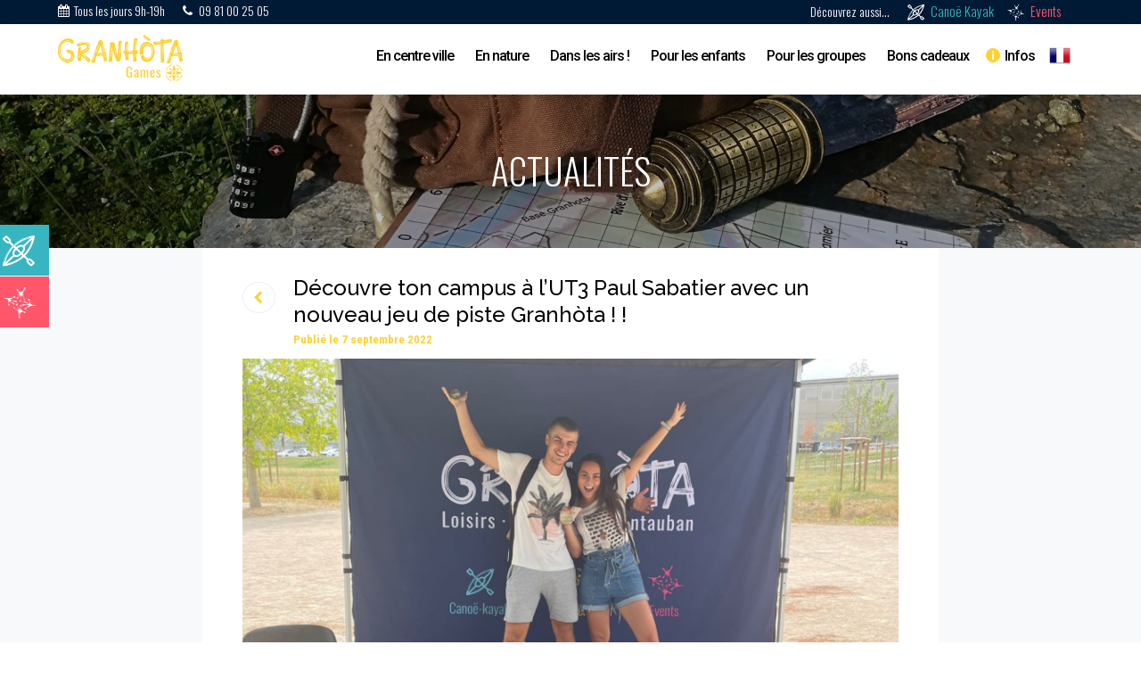

--- FILE ---
content_type: text/html; charset=UTF-8
request_url: https://www.granhota-games.fr/blog/decouvre-ton-campus-a-lut3-paul-sabatier-avec-un-nouveau-jeu-de-piste-granhota/
body_size: 13822
content:


<!DOCTYPE html>
<html lang="fr-FR" class="no-js">
<head>
	<meta charset="UTF-8">
	<meta name="viewport" content="width=device-width, initial-scale=1">
	<link rel="profile" href="http://gmpg.org/xfn/11">
	<link rel="pingback" href="https://www.granhota-games.fr/xmlrpc.php">

	<!-- Bootstrap CSS -->
	<link rel="stylesheet" href="https://www.granhota-games.fr/wp-content/themes/games/libs/bootstrap/bootstrap.min.css">

	<!-- Custom CSS -->
  	<link rel="stylesheet" href="https://www.granhota-games.fr/wp-content/themes/games/assets/custom.min.css">

	<meta name='robots' content='index, follow, max-image-preview:large, max-snippet:-1, max-video-preview:-1' />

	<!-- This site is optimized with the Yoast SEO plugin v26.6 - https://yoast.com/wordpress/plugins/seo/ -->
	<title>Découvre ton campus à l&#039;UT3 Paul Sabatier avec un nouveau jeu de piste Granhòta ! ! &#8211; Granhòta Games</title>
	<link rel="canonical" href="https://www.granhota-games.fr/blog/decouvre-ton-campus-a-lut3-paul-sabatier-avec-un-nouveau-jeu-de-piste-granhota/" />
	<meta property="og:locale" content="fr_FR" />
	<meta property="og:type" content="article" />
	<meta property="og:title" content="Découvre ton campus à l&#039;UT3 Paul Sabatier avec un nouveau jeu de piste Granhòta ! ! &#8211; Granhòta Games" />
	<meta property="og:description" content="C&#8217;est la semaine d&#8217;intégration à l&#8217;université Paul Sabatier de Toulouse ! Tu es nouvel étudiant ? Tu ne connais pas bien ton campus ? Tu veux te challenger avec tes potes ? Viens tester notre nouveau jeu de piste crée exceptionnellement pour l&#8217;occasion ! Défis, énigmes, orientation, travail d&#8217;équipe&#8230; Autant de qualité qu&#8217;il va te [&hellip;]" />
	<meta property="og:url" content="https://www.granhota-games.fr/blog/decouvre-ton-campus-a-lut3-paul-sabatier-avec-un-nouveau-jeu-de-piste-granhota/" />
	<meta property="og:site_name" content="Granhòta Games" />
	<meta property="article:publisher" content="https://www.facebook.com/GranhotaSport" />
	<meta property="article:modified_time" content="2022-09-07T14:14:31+00:00" />
	<meta property="og:image" content="https://www.granhota-games.fr/wp-content/uploads/2022/09/Sans-titre-1024x683.png" />
	<meta property="og:image:width" content="1024" />
	<meta property="og:image:height" content="683" />
	<meta property="og:image:type" content="image/png" />
	<meta name="twitter:card" content="summary_large_image" />
	<meta name="twitter:label1" content="Durée de lecture estimée" />
	<meta name="twitter:data1" content="1 minute" />
	<script type="application/ld+json" class="yoast-schema-graph">{"@context":"https://schema.org","@graph":[{"@type":"WebPage","@id":"https://www.granhota-games.fr/blog/decouvre-ton-campus-a-lut3-paul-sabatier-avec-un-nouveau-jeu-de-piste-granhota/","url":"https://www.granhota-games.fr/blog/decouvre-ton-campus-a-lut3-paul-sabatier-avec-un-nouveau-jeu-de-piste-granhota/","name":"Découvre ton campus à l'UT3 Paul Sabatier avec un nouveau jeu de piste Granhòta ! ! &#8211; Granhòta Games","isPartOf":{"@id":"https://www.granhota-games.fr/#website"},"primaryImageOfPage":{"@id":"https://www.granhota-games.fr/blog/decouvre-ton-campus-a-lut3-paul-sabatier-avec-un-nouveau-jeu-de-piste-granhota/#primaryimage"},"image":{"@id":"https://www.granhota-games.fr/blog/decouvre-ton-campus-a-lut3-paul-sabatier-avec-un-nouveau-jeu-de-piste-granhota/#primaryimage"},"thumbnailUrl":"https://www.granhota-games.fr/wp-content/uploads/2022/09/Sans-titre.png","datePublished":"2022-09-07T14:08:16+00:00","dateModified":"2022-09-07T14:14:31+00:00","breadcrumb":{"@id":"https://www.granhota-games.fr/blog/decouvre-ton-campus-a-lut3-paul-sabatier-avec-un-nouveau-jeu-de-piste-granhota/#breadcrumb"},"inLanguage":"fr-FR","potentialAction":[{"@type":"ReadAction","target":["https://www.granhota-games.fr/blog/decouvre-ton-campus-a-lut3-paul-sabatier-avec-un-nouveau-jeu-de-piste-granhota/"]}]},{"@type":"ImageObject","inLanguage":"fr-FR","@id":"https://www.granhota-games.fr/blog/decouvre-ton-campus-a-lut3-paul-sabatier-avec-un-nouveau-jeu-de-piste-granhota/#primaryimage","url":"https://www.granhota-games.fr/wp-content/uploads/2022/09/Sans-titre.png","contentUrl":"https://www.granhota-games.fr/wp-content/uploads/2022/09/Sans-titre.png","width":2560,"height":1707},{"@type":"BreadcrumbList","@id":"https://www.granhota-games.fr/blog/decouvre-ton-campus-a-lut3-paul-sabatier-avec-un-nouveau-jeu-de-piste-granhota/#breadcrumb","itemListElement":[{"@type":"ListItem","position":1,"name":"Accueil","item":"https://www.granhota-games.fr/"},{"@type":"ListItem","position":2,"name":"Découvre ton campus à l&#8217;UT3 Paul Sabatier avec un nouveau jeu de piste Granhòta ! !"}]},{"@type":"WebSite","@id":"https://www.granhota-games.fr/#website","url":"https://www.granhota-games.fr/","name":"Granhòta Games","description":"Découvrir Toulouse et Montauban de façon ludique","publisher":{"@id":"https://www.granhota-games.fr/#organization"},"potentialAction":[{"@type":"SearchAction","target":{"@type":"EntryPoint","urlTemplate":"https://www.granhota-games.fr/?s={search_term_string}"},"query-input":{"@type":"PropertyValueSpecification","valueRequired":true,"valueName":"search_term_string"}}],"inLanguage":"fr-FR"},{"@type":"Organization","@id":"https://www.granhota-games.fr/#organization","name":"Granhòta","url":"https://www.granhota-games.fr/","logo":{"@type":"ImageObject","inLanguage":"fr-FR","@id":"https://www.granhota-games.fr/#/schema/logo/image/","url":"https://www.granhota-games.fr/wp-content/uploads/2018/09/granhota-toulouse-logo.jpg","contentUrl":"https://www.granhota-games.fr/wp-content/uploads/2018/09/granhota-toulouse-logo.jpg","width":800,"height":991,"caption":"Granhòta"},"image":{"@id":"https://www.granhota-games.fr/#/schema/logo/image/"},"sameAs":["https://www.facebook.com/GranhotaSport","https://www.instagram.com/granhota/","https://www.youtube.com/user/granhota"]}]}</script>
	<!-- / Yoast SEO plugin. -->


<link rel='dns-prefetch' href='//fonts.googleapis.com' />
<link rel="alternate" type="application/rss+xml" title="Granhòta Games &raquo; Flux" href="https://www.granhota-games.fr/feed/" />
<link rel="alternate" type="application/rss+xml" title="Granhòta Games &raquo; Flux des commentaires" href="https://www.granhota-games.fr/comments/feed/" />
<link rel="alternate" title="oEmbed (JSON)" type="application/json+oembed" href="https://www.granhota-games.fr/wp-json/oembed/1.0/embed?url=https%3A%2F%2Fwww.granhota-games.fr%2Fblog%2Fdecouvre-ton-campus-a-lut3-paul-sabatier-avec-un-nouveau-jeu-de-piste-granhota%2F" />
<link rel="alternate" title="oEmbed (XML)" type="text/xml+oembed" href="https://www.granhota-games.fr/wp-json/oembed/1.0/embed?url=https%3A%2F%2Fwww.granhota-games.fr%2Fblog%2Fdecouvre-ton-campus-a-lut3-paul-sabatier-avec-un-nouveau-jeu-de-piste-granhota%2F&#038;format=xml" />
<style id='wp-img-auto-sizes-contain-inline-css' type='text/css'>
img:is([sizes=auto i],[sizes^="auto," i]){contain-intrinsic-size:3000px 1500px}
/*# sourceURL=wp-img-auto-sizes-contain-inline-css */
</style>
<link rel='stylesheet' id='cf7ic_style-css' href='https://www.granhota-games.fr/wp-content/plugins/contact-form-7-image-captcha/css/cf7ic-style.css?ver=3.3.7' type='text/css' media='all' />
<style id='wp-emoji-styles-inline-css' type='text/css'>

	img.wp-smiley, img.emoji {
		display: inline !important;
		border: none !important;
		box-shadow: none !important;
		height: 1em !important;
		width: 1em !important;
		margin: 0 0.07em !important;
		vertical-align: -0.1em !important;
		background: none !important;
		padding: 0 !important;
	}
/*# sourceURL=wp-emoji-styles-inline-css */
</style>
<style id='wp-block-library-inline-css' type='text/css'>
:root{--wp-block-synced-color:#7a00df;--wp-block-synced-color--rgb:122,0,223;--wp-bound-block-color:var(--wp-block-synced-color);--wp-editor-canvas-background:#ddd;--wp-admin-theme-color:#007cba;--wp-admin-theme-color--rgb:0,124,186;--wp-admin-theme-color-darker-10:#006ba1;--wp-admin-theme-color-darker-10--rgb:0,107,160.5;--wp-admin-theme-color-darker-20:#005a87;--wp-admin-theme-color-darker-20--rgb:0,90,135;--wp-admin-border-width-focus:2px}@media (min-resolution:192dpi){:root{--wp-admin-border-width-focus:1.5px}}.wp-element-button{cursor:pointer}:root .has-very-light-gray-background-color{background-color:#eee}:root .has-very-dark-gray-background-color{background-color:#313131}:root .has-very-light-gray-color{color:#eee}:root .has-very-dark-gray-color{color:#313131}:root .has-vivid-green-cyan-to-vivid-cyan-blue-gradient-background{background:linear-gradient(135deg,#00d084,#0693e3)}:root .has-purple-crush-gradient-background{background:linear-gradient(135deg,#34e2e4,#4721fb 50%,#ab1dfe)}:root .has-hazy-dawn-gradient-background{background:linear-gradient(135deg,#faaca8,#dad0ec)}:root .has-subdued-olive-gradient-background{background:linear-gradient(135deg,#fafae1,#67a671)}:root .has-atomic-cream-gradient-background{background:linear-gradient(135deg,#fdd79a,#004a59)}:root .has-nightshade-gradient-background{background:linear-gradient(135deg,#330968,#31cdcf)}:root .has-midnight-gradient-background{background:linear-gradient(135deg,#020381,#2874fc)}:root{--wp--preset--font-size--normal:16px;--wp--preset--font-size--huge:42px}.has-regular-font-size{font-size:1em}.has-larger-font-size{font-size:2.625em}.has-normal-font-size{font-size:var(--wp--preset--font-size--normal)}.has-huge-font-size{font-size:var(--wp--preset--font-size--huge)}.has-text-align-center{text-align:center}.has-text-align-left{text-align:left}.has-text-align-right{text-align:right}.has-fit-text{white-space:nowrap!important}#end-resizable-editor-section{display:none}.aligncenter{clear:both}.items-justified-left{justify-content:flex-start}.items-justified-center{justify-content:center}.items-justified-right{justify-content:flex-end}.items-justified-space-between{justify-content:space-between}.screen-reader-text{border:0;clip-path:inset(50%);height:1px;margin:-1px;overflow:hidden;padding:0;position:absolute;width:1px;word-wrap:normal!important}.screen-reader-text:focus{background-color:#ddd;clip-path:none;color:#444;display:block;font-size:1em;height:auto;left:5px;line-height:normal;padding:15px 23px 14px;text-decoration:none;top:5px;width:auto;z-index:100000}html :where(.has-border-color){border-style:solid}html :where([style*=border-top-color]){border-top-style:solid}html :where([style*=border-right-color]){border-right-style:solid}html :where([style*=border-bottom-color]){border-bottom-style:solid}html :where([style*=border-left-color]){border-left-style:solid}html :where([style*=border-width]){border-style:solid}html :where([style*=border-top-width]){border-top-style:solid}html :where([style*=border-right-width]){border-right-style:solid}html :where([style*=border-bottom-width]){border-bottom-style:solid}html :where([style*=border-left-width]){border-left-style:solid}html :where(img[class*=wp-image-]){height:auto;max-width:100%}:where(figure){margin:0 0 1em}html :where(.is-position-sticky){--wp-admin--admin-bar--position-offset:var(--wp-admin--admin-bar--height,0px)}@media screen and (max-width:600px){html :where(.is-position-sticky){--wp-admin--admin-bar--position-offset:0px}}

/*# sourceURL=wp-block-library-inline-css */
</style><link rel='stylesheet' id='wc-blocks-style-css' href='https://www.granhota-games.fr/wp-content/plugins/woocommerce/assets/client/blocks/wc-blocks.css?ver=wc-9.7.1' type='text/css' media='all' />
<style id='global-styles-inline-css' type='text/css'>
:root{--wp--preset--aspect-ratio--square: 1;--wp--preset--aspect-ratio--4-3: 4/3;--wp--preset--aspect-ratio--3-4: 3/4;--wp--preset--aspect-ratio--3-2: 3/2;--wp--preset--aspect-ratio--2-3: 2/3;--wp--preset--aspect-ratio--16-9: 16/9;--wp--preset--aspect-ratio--9-16: 9/16;--wp--preset--color--black: #000000;--wp--preset--color--cyan-bluish-gray: #abb8c3;--wp--preset--color--white: #ffffff;--wp--preset--color--pale-pink: #f78da7;--wp--preset--color--vivid-red: #cf2e2e;--wp--preset--color--luminous-vivid-orange: #ff6900;--wp--preset--color--luminous-vivid-amber: #fcb900;--wp--preset--color--light-green-cyan: #7bdcb5;--wp--preset--color--vivid-green-cyan: #00d084;--wp--preset--color--pale-cyan-blue: #8ed1fc;--wp--preset--color--vivid-cyan-blue: #0693e3;--wp--preset--color--vivid-purple: #9b51e0;--wp--preset--gradient--vivid-cyan-blue-to-vivid-purple: linear-gradient(135deg,rgb(6,147,227) 0%,rgb(155,81,224) 100%);--wp--preset--gradient--light-green-cyan-to-vivid-green-cyan: linear-gradient(135deg,rgb(122,220,180) 0%,rgb(0,208,130) 100%);--wp--preset--gradient--luminous-vivid-amber-to-luminous-vivid-orange: linear-gradient(135deg,rgb(252,185,0) 0%,rgb(255,105,0) 100%);--wp--preset--gradient--luminous-vivid-orange-to-vivid-red: linear-gradient(135deg,rgb(255,105,0) 0%,rgb(207,46,46) 100%);--wp--preset--gradient--very-light-gray-to-cyan-bluish-gray: linear-gradient(135deg,rgb(238,238,238) 0%,rgb(169,184,195) 100%);--wp--preset--gradient--cool-to-warm-spectrum: linear-gradient(135deg,rgb(74,234,220) 0%,rgb(151,120,209) 20%,rgb(207,42,186) 40%,rgb(238,44,130) 60%,rgb(251,105,98) 80%,rgb(254,248,76) 100%);--wp--preset--gradient--blush-light-purple: linear-gradient(135deg,rgb(255,206,236) 0%,rgb(152,150,240) 100%);--wp--preset--gradient--blush-bordeaux: linear-gradient(135deg,rgb(254,205,165) 0%,rgb(254,45,45) 50%,rgb(107,0,62) 100%);--wp--preset--gradient--luminous-dusk: linear-gradient(135deg,rgb(255,203,112) 0%,rgb(199,81,192) 50%,rgb(65,88,208) 100%);--wp--preset--gradient--pale-ocean: linear-gradient(135deg,rgb(255,245,203) 0%,rgb(182,227,212) 50%,rgb(51,167,181) 100%);--wp--preset--gradient--electric-grass: linear-gradient(135deg,rgb(202,248,128) 0%,rgb(113,206,126) 100%);--wp--preset--gradient--midnight: linear-gradient(135deg,rgb(2,3,129) 0%,rgb(40,116,252) 100%);--wp--preset--font-size--small: 13px;--wp--preset--font-size--medium: 20px;--wp--preset--font-size--large: 36px;--wp--preset--font-size--x-large: 42px;--wp--preset--font-family--inter: "Inter", sans-serif;--wp--preset--font-family--cardo: Cardo;--wp--preset--spacing--20: 0.44rem;--wp--preset--spacing--30: 0.67rem;--wp--preset--spacing--40: 1rem;--wp--preset--spacing--50: 1.5rem;--wp--preset--spacing--60: 2.25rem;--wp--preset--spacing--70: 3.38rem;--wp--preset--spacing--80: 5.06rem;--wp--preset--shadow--natural: 6px 6px 9px rgba(0, 0, 0, 0.2);--wp--preset--shadow--deep: 12px 12px 50px rgba(0, 0, 0, 0.4);--wp--preset--shadow--sharp: 6px 6px 0px rgba(0, 0, 0, 0.2);--wp--preset--shadow--outlined: 6px 6px 0px -3px rgb(255, 255, 255), 6px 6px rgb(0, 0, 0);--wp--preset--shadow--crisp: 6px 6px 0px rgb(0, 0, 0);}:where(.is-layout-flex){gap: 0.5em;}:where(.is-layout-grid){gap: 0.5em;}body .is-layout-flex{display: flex;}.is-layout-flex{flex-wrap: wrap;align-items: center;}.is-layout-flex > :is(*, div){margin: 0;}body .is-layout-grid{display: grid;}.is-layout-grid > :is(*, div){margin: 0;}:where(.wp-block-columns.is-layout-flex){gap: 2em;}:where(.wp-block-columns.is-layout-grid){gap: 2em;}:where(.wp-block-post-template.is-layout-flex){gap: 1.25em;}:where(.wp-block-post-template.is-layout-grid){gap: 1.25em;}.has-black-color{color: var(--wp--preset--color--black) !important;}.has-cyan-bluish-gray-color{color: var(--wp--preset--color--cyan-bluish-gray) !important;}.has-white-color{color: var(--wp--preset--color--white) !important;}.has-pale-pink-color{color: var(--wp--preset--color--pale-pink) !important;}.has-vivid-red-color{color: var(--wp--preset--color--vivid-red) !important;}.has-luminous-vivid-orange-color{color: var(--wp--preset--color--luminous-vivid-orange) !important;}.has-luminous-vivid-amber-color{color: var(--wp--preset--color--luminous-vivid-amber) !important;}.has-light-green-cyan-color{color: var(--wp--preset--color--light-green-cyan) !important;}.has-vivid-green-cyan-color{color: var(--wp--preset--color--vivid-green-cyan) !important;}.has-pale-cyan-blue-color{color: var(--wp--preset--color--pale-cyan-blue) !important;}.has-vivid-cyan-blue-color{color: var(--wp--preset--color--vivid-cyan-blue) !important;}.has-vivid-purple-color{color: var(--wp--preset--color--vivid-purple) !important;}.has-black-background-color{background-color: var(--wp--preset--color--black) !important;}.has-cyan-bluish-gray-background-color{background-color: var(--wp--preset--color--cyan-bluish-gray) !important;}.has-white-background-color{background-color: var(--wp--preset--color--white) !important;}.has-pale-pink-background-color{background-color: var(--wp--preset--color--pale-pink) !important;}.has-vivid-red-background-color{background-color: var(--wp--preset--color--vivid-red) !important;}.has-luminous-vivid-orange-background-color{background-color: var(--wp--preset--color--luminous-vivid-orange) !important;}.has-luminous-vivid-amber-background-color{background-color: var(--wp--preset--color--luminous-vivid-amber) !important;}.has-light-green-cyan-background-color{background-color: var(--wp--preset--color--light-green-cyan) !important;}.has-vivid-green-cyan-background-color{background-color: var(--wp--preset--color--vivid-green-cyan) !important;}.has-pale-cyan-blue-background-color{background-color: var(--wp--preset--color--pale-cyan-blue) !important;}.has-vivid-cyan-blue-background-color{background-color: var(--wp--preset--color--vivid-cyan-blue) !important;}.has-vivid-purple-background-color{background-color: var(--wp--preset--color--vivid-purple) !important;}.has-black-border-color{border-color: var(--wp--preset--color--black) !important;}.has-cyan-bluish-gray-border-color{border-color: var(--wp--preset--color--cyan-bluish-gray) !important;}.has-white-border-color{border-color: var(--wp--preset--color--white) !important;}.has-pale-pink-border-color{border-color: var(--wp--preset--color--pale-pink) !important;}.has-vivid-red-border-color{border-color: var(--wp--preset--color--vivid-red) !important;}.has-luminous-vivid-orange-border-color{border-color: var(--wp--preset--color--luminous-vivid-orange) !important;}.has-luminous-vivid-amber-border-color{border-color: var(--wp--preset--color--luminous-vivid-amber) !important;}.has-light-green-cyan-border-color{border-color: var(--wp--preset--color--light-green-cyan) !important;}.has-vivid-green-cyan-border-color{border-color: var(--wp--preset--color--vivid-green-cyan) !important;}.has-pale-cyan-blue-border-color{border-color: var(--wp--preset--color--pale-cyan-blue) !important;}.has-vivid-cyan-blue-border-color{border-color: var(--wp--preset--color--vivid-cyan-blue) !important;}.has-vivid-purple-border-color{border-color: var(--wp--preset--color--vivid-purple) !important;}.has-vivid-cyan-blue-to-vivid-purple-gradient-background{background: var(--wp--preset--gradient--vivid-cyan-blue-to-vivid-purple) !important;}.has-light-green-cyan-to-vivid-green-cyan-gradient-background{background: var(--wp--preset--gradient--light-green-cyan-to-vivid-green-cyan) !important;}.has-luminous-vivid-amber-to-luminous-vivid-orange-gradient-background{background: var(--wp--preset--gradient--luminous-vivid-amber-to-luminous-vivid-orange) !important;}.has-luminous-vivid-orange-to-vivid-red-gradient-background{background: var(--wp--preset--gradient--luminous-vivid-orange-to-vivid-red) !important;}.has-very-light-gray-to-cyan-bluish-gray-gradient-background{background: var(--wp--preset--gradient--very-light-gray-to-cyan-bluish-gray) !important;}.has-cool-to-warm-spectrum-gradient-background{background: var(--wp--preset--gradient--cool-to-warm-spectrum) !important;}.has-blush-light-purple-gradient-background{background: var(--wp--preset--gradient--blush-light-purple) !important;}.has-blush-bordeaux-gradient-background{background: var(--wp--preset--gradient--blush-bordeaux) !important;}.has-luminous-dusk-gradient-background{background: var(--wp--preset--gradient--luminous-dusk) !important;}.has-pale-ocean-gradient-background{background: var(--wp--preset--gradient--pale-ocean) !important;}.has-electric-grass-gradient-background{background: var(--wp--preset--gradient--electric-grass) !important;}.has-midnight-gradient-background{background: var(--wp--preset--gradient--midnight) !important;}.has-small-font-size{font-size: var(--wp--preset--font-size--small) !important;}.has-medium-font-size{font-size: var(--wp--preset--font-size--medium) !important;}.has-large-font-size{font-size: var(--wp--preset--font-size--large) !important;}.has-x-large-font-size{font-size: var(--wp--preset--font-size--x-large) !important;}
/*# sourceURL=global-styles-inline-css */
</style>

<style id='classic-theme-styles-inline-css' type='text/css'>
/*! This file is auto-generated */
.wp-block-button__link{color:#fff;background-color:#32373c;border-radius:9999px;box-shadow:none;text-decoration:none;padding:calc(.667em + 2px) calc(1.333em + 2px);font-size:1.125em}.wp-block-file__button{background:#32373c;color:#fff;text-decoration:none}
/*# sourceURL=/wp-includes/css/classic-themes.min.css */
</style>
<link rel='stylesheet' id='contact-form-7-css' href='https://www.granhota-games.fr/wp-content/plugins/contact-form-7/includes/css/styles.css?ver=6.1.4' type='text/css' media='all' />
<link rel='stylesheet' id='gdlr-core-google-font-css' href='https://fonts.googleapis.com/css?family=Raleway%3A100%2C100italic%2C200%2C200italic%2C300%2C300italic%2Cregular%2Citalic%2C500%2C500italic%2C600%2C600italic%2C700%2C700italic%2C800%2C800italic%2C900%2C900italic%7CRoboto%3A100%2C100italic%2C300%2C300italic%2Cregular%2Citalic%2C500%2C500italic%2C700%2C700italic%2C900%2C900italic%7CRoboto+Condensed%3A300%2C300italic%2Cregular%2Citalic%2C700%2C700italic%7CTitillium+Web%3A200%2C200italic%2C300%2C300italic%2Cregular%2Citalic%2C600%2C600italic%2C700%2C700italic%2C900%7COswald%3A200%2C300%2Cregular%2C500%2C600%2C700&#038;subset=latin%2Clatin-ext%2Ccyrillic%2Ccyrillic-ext%2Cgreek%2Cgreek-ext%2Cvietnamese&#038;ver=6.9' type='text/css' media='all' />
<link rel='stylesheet' id='font-awesome-css' href='https://www.granhota-games.fr/wp-content/plugins/goodlayers-core/plugins/fontawesome/font-awesome.css?ver=6.9' type='text/css' media='all' />
<link rel='stylesheet' id='fa5-css' href='https://www.granhota-games.fr/wp-content/plugins/goodlayers-core/plugins/fa5/fa5.css?ver=6.9' type='text/css' media='all' />
<link rel='stylesheet' id='elegant-font-css' href='https://www.granhota-games.fr/wp-content/plugins/goodlayers-core/plugins/elegant/elegant-font.css?ver=6.9' type='text/css' media='all' />
<link rel='stylesheet' id='ionicons-css' href='https://www.granhota-games.fr/wp-content/plugins/goodlayers-core/plugins/ionicons/ionicons.css?ver=6.9' type='text/css' media='all' />
<link rel='stylesheet' id='simple-line-icons-css' href='https://www.granhota-games.fr/wp-content/plugins/goodlayers-core/plugins/simpleline/simpleline.css?ver=6.9' type='text/css' media='all' />
<link rel='stylesheet' id='gdlr-core-plugin-css' href='https://www.granhota-games.fr/wp-content/plugins/goodlayers-core/plugins/style.css?ver=1694466700' type='text/css' media='all' />
<link rel='stylesheet' id='gdlr-core-page-builder-css' href='https://www.granhota-games.fr/wp-content/plugins/goodlayers-core/include/css/page-builder.css?ver=6.9' type='text/css' media='all' />
<link rel='stylesheet' id='sotheme_style-css' href='https://www.granhota-games.fr/wp-content/plugins/sowapp-games/theme/assets/css/theme-style.css?ver=1.5' type='text/css' media='all' />
<link rel='stylesheet' id='sotheme_teleo-css' href='https://www.granhota-games.fr/wp-content/plugins/sowapp-games/theme/assets/css/teleo-style.css?ver=1.5' type='text/css' media='all' />
<link rel='stylesheet' id='sowoo_style-css' href='https://www.granhota-games.fr/wp-content/plugins/sowapp-woocommerce-utils/includes/css/sowoo-style.css?ver=1.0.0' type='text/css' media='all' />
<link rel='stylesheet' id='sowoo_appointment_style-css' href='https://www.granhota-games.fr/wp-content/plugins/sowoo-appointments/assets/css/sowoo-appointments.css?ver=1.0.0' type='text/css' media='all' />
<link rel='stylesheet' id='sowoo_manager_style-css' href='https://www.granhota-games.fr/wp-content/plugins/sowoo-appointments/assets/css/sowoo-manager.css?ver=1.0.2' type='text/css' media='all' />
<link rel='stylesheet' id='wc-appointments-styles-css' href='https://www.granhota-games.fr/wp-content/plugins/woocommerce-appointments/assets/css/frontend.css?ver=3.6.6' type='text/css' media='all' />
<style id='wc-appointments-styles-inline-css' type='text/css'>

			.wc-appointments-date-picker .ui-datepicker td.ui-datepicker-current-day a,
			.wc-appointments-date-picker .ui-datepicker td.ui-datepicker-current-day a:hover {
				background-color: #96588a;
			}

			.wc-appointments-appointment-form .slot-picker li.selected a,
			.wc-appointments-appointment-form .slot-picker li.selected:hover a {
			    background-color: #96588a;
			}

			.wc-appointments-date-picker .ui-datepicker td.appointable-range .ui-state-default {
				background-color: #96588a;
			}
/*# sourceURL=wc-appointments-styles-inline-css */
</style>
<link rel='stylesheet' id='wc-appointments-select2-css' href='https://www.granhota-games.fr/wp-content/plugins/woocommerce-appointments/assets/css/select2.css?ver=3.6.6' type='text/css' media='all' />
<link rel='stylesheet' id='woocommerce-layout-css' href='https://www.granhota-games.fr/wp-content/plugins/woocommerce/assets/css/woocommerce-layout.css?ver=9.7.1' type='text/css' media='all' />
<link rel='stylesheet' id='woocommerce-smallscreen-css' href='https://www.granhota-games.fr/wp-content/plugins/woocommerce/assets/css/woocommerce-smallscreen.css?ver=9.7.1' type='text/css' media='only screen and (max-width: 768px)' />
<link rel='stylesheet' id='woocommerce-general-css' href='https://www.granhota-games.fr/wp-content/plugins/woocommerce/assets/css/woocommerce.css?ver=9.7.1' type='text/css' media='all' />
<style id='woocommerce-inline-inline-css' type='text/css'>
.woocommerce form .form-row .required { visibility: visible; }
/*# sourceURL=woocommerce-inline-inline-css */
</style>
<link rel='stylesheet' id='brands-styles-css' href='https://www.granhota-games.fr/wp-content/plugins/woocommerce/assets/css/brands.css?ver=9.7.1' type='text/css' media='all' />
<link rel='stylesheet' id='infinite-style-css' href='https://www.granhota-games.fr/wp-content/themes/infinite/style.css?ver=6.9' type='text/css' media='all' />
<link rel='stylesheet' id='child-style-css' href='https://www.granhota-games.fr/wp-content/themes/games/style.css?ver=1.0.0' type='text/css' media='all' />
<link rel='stylesheet' id='wp_mailjet_subscribe_widget-widget-front-styles-css' href='https://www.granhota-games.fr/wp-content/plugins/mailjet-for-wordpress/src/widget/css/front-widget.css?ver=5.2.20' type='text/css' media='all' />
<link rel='stylesheet' id='infinite-style-core-css' href='https://www.granhota-games.fr/wp-content/themes/infinite/css/style-core.css?ver=6.9' type='text/css' media='all' />
<link rel='stylesheet' id='infinite-custom-style-css' href='https://www.granhota-games.fr/wp-content/uploads/gdlr-style-custom.css?1694466700&#038;ver=6.9' type='text/css' media='all' />
<link rel='stylesheet' id='infinite-child-theme-style-css' href='https://www.granhota-games.fr/wp-content/themes/games/style.css?ver=6.9' type='text/css' media='all' />
<script type="text/javascript" src="https://www.granhota-games.fr/wp-includes/js/jquery/jquery.min.js?ver=3.7.1" id="jquery-core-js"></script>
<script type="text/javascript" src="https://www.granhota-games.fr/wp-includes/js/jquery/jquery-migrate.min.js?ver=3.4.1" id="jquery-migrate-js"></script>
<script type="text/javascript" src="https://www.granhota-games.fr/wp-content/plugins/sowoo-appointments/assets/js/sowoo-calendar.js?ver=6.9" id="sowoo_appointment_caleandar-js"></script>
<script type="text/javascript" src="https://www.granhota-games.fr/wp-content/plugins/woocommerce/assets/js/jquery-blockui/jquery.blockUI.min.js?ver=2.7.0-wc.9.7.1" id="jquery-blockui-js" defer="defer" data-wp-strategy="defer"></script>
<script type="text/javascript" src="https://www.granhota-games.fr/wp-content/plugins/woocommerce/assets/js/js-cookie/js.cookie.min.js?ver=2.1.4-wc.9.7.1" id="js-cookie-js" defer="defer" data-wp-strategy="defer"></script>
<script type="text/javascript" id="woocommerce-js-extra">
/* <![CDATA[ */
var woocommerce_params = {"ajax_url":"/wp-admin/admin-ajax.php","wc_ajax_url":"/?wc-ajax=%%endpoint%%","i18n_password_show":"Afficher le mot de passe","i18n_password_hide":"Masquer le mot de passe"};
//# sourceURL=woocommerce-js-extra
/* ]]> */
</script>
<script type="text/javascript" src="https://www.granhota-games.fr/wp-content/plugins/woocommerce/assets/js/frontend/woocommerce.min.js?ver=9.7.1" id="woocommerce-js" defer="defer" data-wp-strategy="defer"></script>
<script type="text/javascript" src="https://www.granhota-games.fr/wp-content/themes/games/libs/bootstrap/bootstrap.min.js?ver=6.9" id="bootstrap-script-js"></script>
<link rel="https://api.w.org/" href="https://www.granhota-games.fr/wp-json/" /><link rel="EditURI" type="application/rsd+xml" title="RSD" href="https://www.granhota-games.fr/xmlrpc.php?rsd" />
<meta name="generator" content="WordPress 6.9" />
<meta name="generator" content="WooCommerce 9.7.1" />
<link rel='shortlink' href='https://www.granhota-games.fr/?p=14431' />
		<script type="text/javascript">
				(function(c,l,a,r,i,t,y){
					c[a]=c[a]||function(){(c[a].q=c[a].q||[]).push(arguments)};t=l.createElement(r);t.async=1;
					t.src="https://www.clarity.ms/tag/"+i+"?ref=wordpress";y=l.getElementsByTagName(r)[0];y.parentNode.insertBefore(t,y);
				})(window, document, "clarity", "script", "s42qxzy254");
		</script>
			<noscript><style>.woocommerce-product-gallery{ opacity: 1 !important; }</style></noscript>
	<style type="text/css">.recentcomments a{display:inline !important;padding:0 !important;margin:0 !important;}</style><style class='wp-fonts-local' type='text/css'>
@font-face{font-family:Inter;font-style:normal;font-weight:300 900;font-display:fallback;src:url('https://www.granhota-games.fr/wp-content/plugins/woocommerce/assets/fonts/Inter-VariableFont_slnt,wght.woff2') format('woff2');font-stretch:normal;}
@font-face{font-family:Cardo;font-style:normal;font-weight:400;font-display:fallback;src:url('https://www.granhota-games.fr/wp-content/plugins/woocommerce/assets/fonts/cardo_normal_400.woff2') format('woff2');}
</style>
<link rel="icon" href="https://www.granhota-games.fr/wp-content/uploads/2022/01/cropped-Logo-games-rond-patte-32x32.png" sizes="32x32" />
<link rel="icon" href="https://www.granhota-games.fr/wp-content/uploads/2022/01/cropped-Logo-games-rond-patte-192x192.png" sizes="192x192" />
<link rel="apple-touch-icon" href="https://www.granhota-games.fr/wp-content/uploads/2022/01/cropped-Logo-games-rond-patte-180x180.png" />
<meta name="msapplication-TileImage" content="https://www.granhota-games.fr/wp-content/uploads/2022/01/cropped-Logo-games-rond-patte-270x270.png" />
	<!-- Google tag (gtag.js) -->
	<script async src="https://www.googletagmanager.com/gtag/js?id=UA-128282184-1"></script>
	<script>
	window.dataLayer = window.dataLayer || [];
	function gtag(){dataLayer.push(arguments);}
	gtag('js', new Date());
	gtag('config', 'UA-128282184-1');
	</script>

	<!-- Google tag (gtag.js) --> 
	<script async src="https://www.googletagmanager.com/gtag/js?id=AW-17311365911"></script> 
	<script> 
	window.dataLayer = window.dataLayer || []; 
	function gtag(){dataLayer.push(arguments);} 
	gtag('js', new Date()); 
	gtag('config','AW-17311365911');
	</script>

	<!-- Google Tag Manager -->
	<script>(function(w,d,s,l,i){w[l]=w[l]||[];w[l].push({'gtm.start':
	new Date().getTime(),event:'gtm.js'});var f=d.getElementsByTagName(s)[0],
	j=d.createElement(s),dl=l!='dataLayer'?'&l='+l:'';j.async=true;j.src=
	'https://www.googletagmanager.com/gtm.js?id='+i+dl;f.parentNode.insertBefore(j,f);
	})(window,document,'script','dataLayer','GTM-N7FBRD7T');</script>
	<!-- End Google Tag Manager -->

</head>

<body class="wp-singular sw_blog-template-default single single-sw_blog postid-14431 wp-theme-infinite wp-child-theme-games theme-infinite gdlr-core-body woocommerce-no-js infinite-body infinite-body-front infinite-full  infinite-with-sticky-navigation  infinite-blockquote-style-1 gdlr-core-link-to-lightbox">
	<!-- Google Tag Manager (noscript) -->
	<noscript><iframe src="https://www.googletagmanager.com/ns.html?id=GTM-N7FBRD7T"
	height="0" width="0" style="display:none;visibility:hidden"></iframe></noscript>
	<!-- End Google Tag Manager (noscript) -->
	<ul class="link-site">
		<li><a href="https://www.canoe-kayak-granhota.fr/" target="_blank">Granhòta Kayak&nbsp;<div class="wrapper-left-img"><img src="https://www.granhota-games.fr/wp-content/uploads/2022/06/picto-granhota-kayak.svg" width="36px" height="36px" /></div></a></li>
		<li><a href="https://www.granhota.fr" target="_blank">Granhòta Events<div class="wrapper-left-img"><img src="https://www.canoe-kayak-granhota.fr/wp-content/uploads/2022/05/picto-patte.png" /></div></a></li>
	</ul>
<div class="infinite-mobile-header-wrap" ><div class="infinite-mobile-header infinite-header-background infinite-style-slide infinite-sticky-mobile-navigation " id="infinite-mobile-header" ><div class="infinite-mobile-header-container infinite-container clearfix" ><div class="infinite-logo  infinite-item-pdlr"><div class="infinite-logo-inner"><a class="" href="https://www.granhota-games.fr/" ><img src="https://www.granhota-games.fr/wp-content/uploads/2022/06/granhota-games-logo.svg" alt="" width="186" height="68" title="granhota-games-logo" /></a></div></div><div class="infinite-mobile-menu-right" ><div class="infinite-overlay-menu infinite-mobile-menu" id="infinite-mobile-menu" ><a class="infinite-overlay-menu-icon infinite-mobile-menu-button infinite-mobile-button-hamburger" href="#" ><span></span></a><div class="infinite-overlay-menu-content infinite-navigation-font" ><div class="infinite-overlay-menu-close" ></div><div class="infinite-overlay-menu-row" ><div class="infinite-overlay-menu-cell" ><ul id="menu-main-menu" class="menu"><li class="menu-item menu-item-type-custom menu-item-object-custom menu-item-12610"><a href="https://www.granhota-games.fr/urban-games-decouverte-ludique-toulouse/">En centre ville</a></li>
<li class="menu-item menu-item-type-custom menu-item-object-custom menu-item-12616"><a href="https://www.granhota-games.fr/natura-quest-escape-game-exterieur-nature/">En nature</a></li>
<li class="menu-item menu-item-type-post_type menu-item-object-page menu-item-16954"><a href="https://www.granhota-games.fr/les-secrets-de-teleo-espions-en-cabine/">Dans les airs !</a></li>
<li class="menu-item menu-item-type-custom menu-item-object-custom menu-item-12613"><a href="https://www.granhota-games.fr/chasse-tresor-enfants-toulouse/">Pour les enfants</a></li>
<li class="menu-item menu-item-type-post_type menu-item-object-page menu-item-12620"><a href="https://www.granhota-games.fr/groupes/">Pour les groupes</a></li>
<li class="menu-item menu-item-type-post_type menu-item-object-page menu-item-12621"><a href="https://www.granhota-games.fr/cartes-cadeaux-granhota-games/">Bons cadeaux</a></li>
<li class="menu-item menu-item-type-custom menu-item-object-custom menu-item-has-children menu-item-12622"><a href="#">Infos</a>
<ul class="sub-menu">
	<li class="menu-item menu-item-type-post_type menu-item-object-page menu-item-12623"><a href="https://www.granhota-games.fr/foire-aux-questions/">FAQ &#038; Infos utiles</a></li>
	<li class="menu-item menu-item-type-post_type menu-item-object-page menu-item-12624"><a href="https://www.granhota-games.fr/qui-sommes-nous/">A propos de Granhòta</a></li>
	<li class="menu-item menu-item-type-post_type menu-item-object-page menu-item-12625"><a href="https://www.granhota-games.fr/blog/">Actualités</a></li>
	<li class="menu-item menu-item-type-post_type menu-item-object-page menu-item-12626"><a href="https://www.granhota-games.fr/contact/">Contact</a></li>
</ul>
</li>
</ul></div></div></div></div></div></div></div></div><div class="infinite-body-outer-wrapper ">
	<div class="infinite-body-background" ></div>	<div class="infinite-body-wrapper clearfix  infinite-with-frame">
	<div class="infinite-top-bar" ><div class="infinite-top-bar-background" ></div><div class="infinite-top-bar-container infinite-container " ><div class="infinite-top-bar-container-inner clearfix" ><div class="infinite-top-bar-left infinite-item-pdlr"><div class="infinite-top-bar-left-text"><span class="info-top"><i class="fa fa-calendar"></i>Tous les jours 9h-19h</span><span class="info-top"><i class="fa fa-phone"></i>09 81 00 25 05</span></div></div><div class="infinite-top-bar-right infinite-item-pdlr"><div class="infinite-top-bar-right-text"><span class="info-top">Découvrez aussi...<ul class="info-top"><li><a href="https://canoe-kayak-granhota.fr/" target="_blank"><div class="wrapper-top-img games"><img src="https://www.granhota-games.fr/wp-content/uploads/2022/06/picto-granhota-kayak.svg" width="19px" height="19px" /></div>Canoë Kayak</a></li><li><a href="https://granhota.fr/" target="_blank"><div class="wrapper-top-img games"><img src="https://www.canoe-kayak-granhota.fr/wp-content/uploads/2022/05/picto-patte.png" /></div>Events</a></li></ul></span></div></div></div></div></div>	
<header class="infinite-header-wrap infinite-header-style-plain  infinite-style-menu-right infinite-sticky-navigation infinite-style-fixed" data-navigation-offset="75px"  >
	<div class="infinite-header-background" ></div>
	<div class="infinite-header-container  infinite-container">
			
		<div class="infinite-header-container-inner clearfix">
			<div class="infinite-logo  infinite-item-pdlr"><div class="infinite-logo-inner"><a class="" href="https://www.granhota-games.fr/" ><img src="https://www.granhota-games.fr/wp-content/uploads/2022/06/granhota-games-logo.svg" alt="" width="186" height="68" title="granhota-games-logo" /></a></div></div>			<div class="infinite-navigation infinite-item-pdlr clearfix " >
			<div class="infinite-main-menu" id="infinite-main-menu" ><ul id="menu-main-menu-1" class="sf-menu"><li  class="menu-item menu-item-type-custom menu-item-object-custom menu-item-12610 infinite-normal-menu"><a href="https://www.granhota-games.fr/urban-games-decouverte-ludique-toulouse/">En centre ville</a></li>
<li  class="menu-item menu-item-type-custom menu-item-object-custom menu-item-12616 infinite-normal-menu"><a href="https://www.granhota-games.fr/natura-quest-escape-game-exterieur-nature/">En nature</a></li>
<li  class="menu-item menu-item-type-post_type menu-item-object-page menu-item-16954 infinite-normal-menu"><a href="https://www.granhota-games.fr/les-secrets-de-teleo-espions-en-cabine/">Dans les airs !</a></li>
<li  class="menu-item menu-item-type-custom menu-item-object-custom menu-item-12613 infinite-normal-menu"><a href="https://www.granhota-games.fr/chasse-tresor-enfants-toulouse/">Pour les enfants</a></li>
<li  class="menu-item menu-item-type-post_type menu-item-object-page menu-item-12620 infinite-normal-menu"><a href="https://www.granhota-games.fr/groupes/">Pour les groupes</a></li>
<li  class="menu-item menu-item-type-post_type menu-item-object-page menu-item-12621 infinite-normal-menu"><a href="https://www.granhota-games.fr/cartes-cadeaux-granhota-games/">Bons cadeaux</a></li>
<li  class="menu-item menu-item-type-custom menu-item-object-custom menu-item-has-children menu-item-12622 infinite-normal-menu"><a href="#" class="sf-with-ul-pre"><i class="icon_info" ></i>Infos</a>
<ul class="sub-menu">
	<li  class="menu-item menu-item-type-post_type menu-item-object-page menu-item-12623" data-size="60"><a href="https://www.granhota-games.fr/foire-aux-questions/">FAQ &#038; Infos utiles</a></li>
	<li  class="menu-item menu-item-type-post_type menu-item-object-page menu-item-12624" data-size="60"><a href="https://www.granhota-games.fr/qui-sommes-nous/">A propos de Granhòta</a></li>
	<li  class="menu-item menu-item-type-post_type menu-item-object-page menu-item-12625" data-size="60"><a href="https://www.granhota-games.fr/blog/">Actualités</a></li>
	<li  class="menu-item menu-item-type-post_type menu-item-object-page menu-item-12626" data-size="60"><a href="https://www.granhota-games.fr/contact/">Contact</a></li>
</ul>
</li>
<li class="menu-item menu-item-gtranslate menu-item-has-children notranslate"><a href="#" data-gt-lang="fr" class="gt-current-wrapper notranslate"><img src="https://www.granhota-games.fr/wp-content/plugins/gtranslate/flags/24/fr.png" width="24" height="24" alt="fr" loading="lazy"></a><ul class="dropdown-menu sub-menu"><li class="menu-item menu-item-gtranslate-child"><a href="#" data-gt-lang="fr" class="gt-current-lang notranslate"><img src="https://www.granhota-games.fr/wp-content/plugins/gtranslate/flags/24/fr.png" width="24" height="24" alt="fr" loading="lazy"></a></li><li class="menu-item menu-item-gtranslate-child"><a href="#" data-gt-lang="en" class="notranslate"><img src="https://www.granhota-games.fr/wp-content/plugins/gtranslate/flags/24/en.png" width="24" height="24" alt="en" loading="lazy"></a></li><li class="menu-item menu-item-gtranslate-child"><a href="#" data-gt-lang="es" class="notranslate"><img src="https://www.granhota-games.fr/wp-content/plugins/gtranslate/flags/24/es.png" width="24" height="24" alt="es" loading="lazy"></a></li></ul></li></ul></div>			</div><!-- infinite-navigation -->

		</div><!-- infinite-header-inner -->
	</div><!-- infinite-header-container -->
</header><!-- header -->	<div class="infinite-page-wrapper" id="infinite-page-wrapper" ><div class="infinite-page-wrapper" id="infinite-page-wrapper">
	<div class="gdlr-core-page-builder-body">
		<!-- Publication Title -->
		<div class="gdlr-core-pbf-wrapper" style="padding: 60px 0px 30px 0px;"><div class="gdlr-core-pbf-background-wrap" style="background-color: #000000 ;"><div class="gdlr-core-pbf-background gdlr-core-parallax gdlr-core-js" style="opacity: 0.75 ;background-image: url(https://www.granhota-games.fr/wp-content/uploads/2022/06/granhota-actu-bg.jpg) ;background-size: cover ;background-position: center ;" data-parallax-speed="0"></div></div><div class="gdlr-core-pbf-wrapper-content gdlr-core-js" data-gdlr-animation-duration="600ms" data-gdlr-animation-offset="0.8" style=""><div class="gdlr-core-pbf-wrapper-container clearfix gdlr-core-container"><div class="gdlr-core-pbf-column gdlr-core-column-60 gdlr-core-column-first"><div class="gdlr-core-pbf-column-content-margin gdlr-core-js "><div class="gdlr-core-pbf-column-content clearfix gdlr-core-js "><div class="gdlr-core-pbf-element"><div class="gdlr-core-title-item gdlr-core-item-pdb clearfix  gdlr-core-center-align gdlr-core-title-item-caption-top gdlr-core-item-pdlr oswald acti"><div class="gdlr-core-title-item-title-wrap "><h1 class="gdlr-core-title-item-title gdlr-core-skin-title " style="font-weight: 300 ;letter-spacing: 0px ;color: #ffffff ;">Actualités<span class="gdlr-core-title-item-title-divider gdlr-core-skin-divider"></span></h1></div></div></div></div></div></div></div></div></div>

			<!-- Content -->
			<div class="gdlr-core-pbf-wrapper " style="padding: 0px 0px 0px 0px;">
				<div class="gdlr-core-pbf-background-wrap" style="background-color: #f8f9fa  ;"></div>
			<div class="gdlr-core-pbf-wrapper-content gdlr-core-js" data-gdlr-animation-duration="600ms" data-gdlr-animation-offset="0.8" style="">
				<div class="gdlr-core-pbf-wrapper-container clearfix gdlr-core-container">
					<div class="gdlr-core-pbf-column gdlr-core-column-60 gdlr-core-column-first">
						<div class="gdlr-core-pbf-column-content-margin gdlr-core-js " style="margin: 0px 15% 0px 15%;padding: 30px 30px 30px 30px;">
							<div class="gdlr-core-pbf-background-wrap" style="background-color: #ffffff ;"></div>
							<div class="gdlr-core-pbf-column-content clearfix gdlr-core-js ">
								<div class="gdlr-core-pbf-element">
									<div class="gdlr-core-title-item gdlr-core-item-pdb clearfix  gdlr-core-left-align gdlr-core-title-item-caption-bottom gdlr-core-item-pdlr back" style="padding-bottom: 10px ;" id="back-blog">
										<div class="gdlr-core-title-item-left-icon" style="margin: 8px 20px 0px 0px;font-size: 15px ;"><i class="fa fa-chevron-left" style="color: #ffd134 ;"></i></div>
										<div class="gdlr-core-title-item-left-icon-wrap">
											<div class="gdlr-core-title-item-title-wrap ">
												<div class="gdlr-core-title-item-title gdlr-core-skin-title  gdlr-core-title-font" style="font-size: 24px ;font-weight: 500 ;letter-spacing: 0px ;text-transform: none ;color: #000 ; line-height: 30px;">Découvre ton campus à l&#8217;UT3 Paul Sabatier avec un nouveau jeu de piste Granhòta ! !<span class="gdlr-core-title-item-title-divider gdlr-core-skin-divider"></span></div>
											</div>
											<span class="gdlr-core-title-item-caption gdlr-core-info-font gdlr-core-skin-caption" style="font-size: 13px ;font-style: normal ;color: #ffd134 ;margin-top: 0px ;font-weight: 600;">Publié le 7 septembre 2022</span>
										</div>
									</div>
								</div>
								<div class="gdlr-core-pbf-element">
									<div class="gdlr-core-image-item gdlr-core-item-pdlr gdlr-core-item-pdb  gdlr-core-center-align">
										<div class="gdlr-core-image-item-wrap gdlr-core-media-image  gdlr-core-image-item-style-rectangle" style="border-width: 0px;">
											<img width="2560" height="1707" src="https://www.granhota-games.fr/wp-content/uploads/2022/09/Sans-titre.png" class="attachment-post-thumbnail size-post-thumbnail wp-post-image" alt="" decoding="async" fetchpriority="high" srcset="https://www.granhota-games.fr/wp-content/uploads/2022/09/Sans-titre.png 2560w, https://www.granhota-games.fr/wp-content/uploads/2022/09/Sans-titre-300x200.png 300w, https://www.granhota-games.fr/wp-content/uploads/2022/09/Sans-titre-1024x683.png 1024w, https://www.granhota-games.fr/wp-content/uploads/2022/09/Sans-titre-768x512.png 768w, https://www.granhota-games.fr/wp-content/uploads/2022/09/Sans-titre-1536x1024.png 1536w, https://www.granhota-games.fr/wp-content/uploads/2022/09/Sans-titre-2048x1366.png 2048w, https://www.granhota-games.fr/wp-content/uploads/2022/09/Sans-titre-600x400.png 600w" sizes="(max-width: 2560px) 100vw, 2560px" />										</div>
									</div>
								</div>
								<div class="gdlr-core-pbf-element">
									<div class="gdlr-core-text-box-item gdlr-core-item-pdlr gdlr-core-item-pdb gdlr-core-left-align">
										<div class="gdlr-core-text-box-item-content" style="font-size: 16px;font-weight: 500;text-transform: none;color: #000;line-height: 23px;">
											<p>C&#8217;est la semaine d&#8217;intégration à l&#8217;<strong>université Paul Sabatier</strong> de <strong>Toulouse</strong> !</p>
<p>Tu es nouvel <strong>étudiant</strong> ? Tu ne connais pas bien ton <strong>campus</strong> ? Tu veux te <strong>challenger</strong> avec tes potes ?</p>
<p>Viens tester notre nouveau <strong>jeu de piste</strong> crée exceptionnellement pour l&#8217;occasion !</p>
<p><strong>Défis</strong>, <strong>énigmes</strong>, <strong>orientation</strong>, travail d&#8217;équipe&#8230; Autant de qualité qu&#8217;il va te falloir mobiliser pour relever ce nouveau <strong>City Game</strong> !</p>
<p>Constitue ta team d&#8217;<strong>enquêteurs</strong> et venez vous challenger !</p>
<p>Oumaima, notre <strong>Game Master</strong> t&#8217;attendra avec ton équipe sur le campus sous la tente <strong>Granhòta</strong>.</p>
<p>Profite de cette expérience unique jusqu&#8217;au <strong>9 Septembre</strong> !</p>
										</div>
									</div>
								</div>
							</div>
						</div>
					</div>
				</div>
			</div>
		</div>

	</div>
</div>

















</div></div></div><a href="#infinite-top-anchor" class="infinite-footer-back-to-top-button" id="infinite-footer-back-to-top-button"><i class="fa fa-angle-up" ></i></a>

<script type="speculationrules">
{"prefetch":[{"source":"document","where":{"and":[{"href_matches":"/*"},{"not":{"href_matches":["/wp-*.php","/wp-admin/*","/wp-content/uploads/*","/wp-content/*","/wp-content/plugins/*","/wp-content/themes/games/*","/wp-content/themes/infinite/*","/*\\?(.+)"]}},{"not":{"selector_matches":"a[rel~=\"nofollow\"]"}},{"not":{"selector_matches":".no-prefetch, .no-prefetch a"}}]},"eagerness":"conservative"}]}
</script>
	<script type='text/javascript'>
		(function () {
			var c = document.body.className;
			c = c.replace(/woocommerce-no-js/, 'woocommerce-js');
			document.body.className = c;
		})();
	</script>
	<script type="text/javascript" src="https://www.granhota-games.fr/wp-includes/js/dist/hooks.min.js?ver=dd5603f07f9220ed27f1" id="wp-hooks-js"></script>
<script type="text/javascript" src="https://www.granhota-games.fr/wp-includes/js/dist/i18n.min.js?ver=c26c3dc7bed366793375" id="wp-i18n-js"></script>
<script type="text/javascript" id="wp-i18n-js-after">
/* <![CDATA[ */
wp.i18n.setLocaleData( { 'text direction\u0004ltr': [ 'ltr' ] } );
//# sourceURL=wp-i18n-js-after
/* ]]> */
</script>
<script type="text/javascript" src="https://www.granhota-games.fr/wp-content/plugins/contact-form-7/includes/swv/js/index.js?ver=6.1.4" id="swv-js"></script>
<script type="text/javascript" id="contact-form-7-js-translations">
/* <![CDATA[ */
( function( domain, translations ) {
	var localeData = translations.locale_data[ domain ] || translations.locale_data.messages;
	localeData[""].domain = domain;
	wp.i18n.setLocaleData( localeData, domain );
} )( "contact-form-7", {"translation-revision-date":"2025-02-06 12:02:14+0000","generator":"GlotPress\/4.0.1","domain":"messages","locale_data":{"messages":{"":{"domain":"messages","plural-forms":"nplurals=2; plural=n > 1;","lang":"fr"},"This contact form is placed in the wrong place.":["Ce formulaire de contact est plac\u00e9 dans un mauvais endroit."],"Error:":["Erreur\u00a0:"]}},"comment":{"reference":"includes\/js\/index.js"}} );
//# sourceURL=contact-form-7-js-translations
/* ]]> */
</script>
<script type="text/javascript" id="contact-form-7-js-before">
/* <![CDATA[ */
var wpcf7 = {
    "api": {
        "root": "https:\/\/www.granhota-games.fr\/wp-json\/",
        "namespace": "contact-form-7\/v1"
    }
};
//# sourceURL=contact-form-7-js-before
/* ]]> */
</script>
<script type="text/javascript" src="https://www.granhota-games.fr/wp-content/plugins/contact-form-7/includes/js/index.js?ver=6.1.4" id="contact-form-7-js"></script>
<script type="text/javascript" src="https://www.granhota-games.fr/wp-content/plugins/goodlayers-core/plugins/script.js?ver=1694466700" id="gdlr-core-plugin-js"></script>
<script type="text/javascript" id="gdlr-core-page-builder-js-extra">
/* <![CDATA[ */
var gdlr_core_pbf = {"admin":"","video":{"width":"640","height":"360"},"ajax_url":"https://www.granhota-games.fr/wp-admin/admin-ajax.php","ilightbox_skin":"dark"};
//# sourceURL=gdlr-core-page-builder-js-extra
/* ]]> */
</script>
<script type="text/javascript" src="https://www.granhota-games.fr/wp-content/plugins/goodlayers-core/include/js/page-builder.js?ver=1.3.9" id="gdlr-core-page-builder-js"></script>
<script type="text/javascript" src="https://www.granhota-games.fr/wp-content/plugins/sowapp-games/theme/assets/js/theme-script.js?ver=6.9" id="sotheme_script-js"></script>
<script type="text/javascript" src="https://www.granhota-games.fr/wp-content/plugins/sowapp-woocommerce-utils/includes/js/sowoo-script.js?ver=1.0.10" id="sowoo_script-js"></script>
<script type="text/javascript" src="https://www.granhota-games.fr/wp-content/plugins/sowoo-appointments/assets/js/sowoo-multiselect.js?ver=6.9" id="sowoo_appointment_multiselect-js"></script>
<script type="text/javascript" id="sowoo_appointment_script-js-extra">
/* <![CDATA[ */
var sowoo_appointment_obj = {"ajax_url":"https://www.granhota-games.fr/wp-admin/admin-ajax.php"};
//# sourceURL=sowoo_appointment_script-js-extra
/* ]]> */
</script>
<script type="text/javascript" src="https://www.granhota-games.fr/wp-content/plugins/sowoo-appointments/assets/js/sowoo-appointment-script.js?ver=1.1.1" id="sowoo_appointment_script-js"></script>
<script type="text/javascript" id="sowoo_manager_script-js-extra">
/* <![CDATA[ */
var sowoo_manager_obj = {"ajax_url":"https://www.granhota-games.fr/wp-admin/admin-ajax.php"};
//# sourceURL=sowoo_manager_script-js-extra
/* ]]> */
</script>
<script type="text/javascript" src="https://www.granhota-games.fr/wp-content/plugins/sowoo-appointments/assets/js/sowoo-manager-script.js?ver=1.1.1" id="sowoo_manager_script-js"></script>
<script type="text/javascript" id="custom-script-js-extra">
/* <![CDATA[ */
var ajaxurl = "https://www.granhota-games.fr/wp-admin/admin-ajax.php";
//# sourceURL=custom-script-js-extra
/* ]]> */
</script>
<script type="text/javascript" src="https://www.granhota-games.fr/wp-content/themes/games/js/custom.js?ver=6.9" id="custom-script-js"></script>
<script type="text/javascript" id="wp_mailjet_subscribe_widget-front-script-js-extra">
/* <![CDATA[ */
var mjWidget = {"ajax_url":"https://www.granhota-games.fr/wp-admin/admin-ajax.php"};
//# sourceURL=wp_mailjet_subscribe_widget-front-script-js-extra
/* ]]> */
</script>
<script type="text/javascript" src="https://www.granhota-games.fr/wp-content/plugins/mailjet-for-wordpress/src/widget/js/front-widget.js?ver=6.9" id="wp_mailjet_subscribe_widget-front-script-js"></script>
<script type="text/javascript" id="q2w3_fixed_widget-js-extra">
/* <![CDATA[ */
var q2w3_sidebar_options = [{"sidebar":"rallye-urbain","use_sticky_position":true,"margin_top":100,"margin_bottom":1505,"stop_elements_selectors":"","screen_max_width":900,"screen_max_height":850,"widgets":["#text-5"]},{"sidebar":"city-game-montauban","use_sticky_position":true,"margin_top":100,"margin_bottom":1505,"stop_elements_selectors":"","screen_max_width":900,"screen_max_height":850,"widgets":["#text-6"]},{"sidebar":"rallye-decouverte-montauban","use_sticky_position":true,"margin_top":100,"margin_bottom":1505,"stop_elements_selectors":"","screen_max_width":900,"screen_max_height":850,"widgets":["#text-7"]},{"sidebar":"natura-quest","use_sticky_position":true,"margin_top":100,"margin_bottom":1505,"stop_elements_selectors":"","screen_max_width":900,"screen_max_height":850,"widgets":["#text-8"]},{"sidebar":"gdlr-core-sidebar","use_sticky_position":true,"margin_top":100,"margin_bottom":1505,"stop_elements_selectors":"","screen_max_width":900,"screen_max_height":850,"widgets":["#text-9"]},{"sidebar":"gdlr-core-sidebar1","use_sticky_position":true,"margin_top":100,"margin_bottom":1505,"stop_elements_selectors":"","screen_max_width":900,"screen_max_height":850,"widgets":["#text-16"]},{"sidebar":"gdlr-core-sidebar2","use_sticky_position":true,"margin_top":100,"margin_bottom":1505,"stop_elements_selectors":"","screen_max_width":900,"screen_max_height":850,"widgets":["#text-17"]}];
//# sourceURL=q2w3_fixed_widget-js-extra
/* ]]> */
</script>
<script type="text/javascript" src="https://www.granhota-games.fr/wp-content/plugins/q2w3-fixed-widget/js/frontend.min.js?ver=6.2.3" id="q2w3_fixed_widget-js"></script>
<script type="text/javascript" src="https://www.granhota-games.fr/wp-content/plugins/woocommerce/assets/js/sourcebuster/sourcebuster.min.js?ver=9.7.1" id="sourcebuster-js-js"></script>
<script type="text/javascript" id="wc-order-attribution-js-extra">
/* <![CDATA[ */
var wc_order_attribution = {"params":{"lifetime":1.0e-5,"session":30,"base64":false,"ajaxurl":"https://www.granhota-games.fr/wp-admin/admin-ajax.php","prefix":"wc_order_attribution_","allowTracking":true},"fields":{"source_type":"current.typ","referrer":"current_add.rf","utm_campaign":"current.cmp","utm_source":"current.src","utm_medium":"current.mdm","utm_content":"current.cnt","utm_id":"current.id","utm_term":"current.trm","utm_source_platform":"current.plt","utm_creative_format":"current.fmt","utm_marketing_tactic":"current.tct","session_entry":"current_add.ep","session_start_time":"current_add.fd","session_pages":"session.pgs","session_count":"udata.vst","user_agent":"udata.uag"}};
//# sourceURL=wc-order-attribution-js-extra
/* ]]> */
</script>
<script type="text/javascript" src="https://www.granhota-games.fr/wp-content/plugins/woocommerce/assets/js/frontend/order-attribution.min.js?ver=9.7.1" id="wc-order-attribution-js"></script>
<script type="text/javascript" src="https://www.granhota-games.fr/wp-includes/js/jquery/ui/effect.min.js?ver=1.13.3" id="jquery-effects-core-js"></script>
<script type="text/javascript" src="https://www.granhota-games.fr/wp-content/themes/infinite/js/jquery.mmenu.js?ver=1.0.0" id="jquery-mmenu-js"></script>
<script type="text/javascript" src="https://www.granhota-games.fr/wp-content/themes/infinite/js/jquery.superfish.js?ver=1.0.0" id="jquery-superfish-js"></script>
<script type="text/javascript" src="https://www.granhota-games.fr/wp-content/themes/infinite/js/script-core.js?ver=1.0.0" id="infinite-script-core-js"></script>
<script type="text/javascript" src="https://www.google.com/recaptcha/api.js?render=6LcKUpUUAAAAANX4kerlWW4DiHyRIR7VBOMzZbfU&amp;ver=3.0" id="google-recaptcha-js"></script>
<script type="text/javascript" src="https://www.granhota-games.fr/wp-includes/js/dist/vendor/wp-polyfill.min.js?ver=3.15.0" id="wp-polyfill-js"></script>
<script type="text/javascript" id="wpcf7-recaptcha-js-before">
/* <![CDATA[ */
var wpcf7_recaptcha = {
    "sitekey": "6LcKUpUUAAAAANX4kerlWW4DiHyRIR7VBOMzZbfU",
    "actions": {
        "homepage": "homepage",
        "contactform": "contactform"
    }
};
//# sourceURL=wpcf7-recaptcha-js-before
/* ]]> */
</script>
<script type="text/javascript" src="https://www.granhota-games.fr/wp-content/plugins/contact-form-7/modules/recaptcha/index.js?ver=6.1.4" id="wpcf7-recaptcha-js"></script>
<script type="text/javascript" id="gt_widget_script_14089929-js-before">
/* <![CDATA[ */
window.gtranslateSettings = /* document.write */ window.gtranslateSettings || {};window.gtranslateSettings['14089929'] = {"default_language":"fr","languages":["fr","en","es"],"url_structure":"none","flag_style":"3d","flag_size":24,"alt_flags":[],"flags_location":"\/wp-content\/plugins\/gtranslate\/flags\/"};
//# sourceURL=gt_widget_script_14089929-js-before
/* ]]> */
</script><script src="https://www.granhota-games.fr/wp-content/plugins/gtranslate/js/base.js?ver=6.9" data-no-optimize="1" data-no-minify="1" data-gt-orig-url="/blog/decouvre-ton-campus-a-lut3-paul-sabatier-avec-un-nouveau-jeu-de-piste-granhota/" data-gt-orig-domain="www.granhota-games.fr" data-gt-widget-id="14089929" defer></script><script id="wp-emoji-settings" type="application/json">
{"baseUrl":"https://s.w.org/images/core/emoji/17.0.2/72x72/","ext":".png","svgUrl":"https://s.w.org/images/core/emoji/17.0.2/svg/","svgExt":".svg","source":{"concatemoji":"https://www.granhota-games.fr/wp-includes/js/wp-emoji-release.min.js?ver=6.9"}}
</script>
<script type="module">
/* <![CDATA[ */
/*! This file is auto-generated */
const a=JSON.parse(document.getElementById("wp-emoji-settings").textContent),o=(window._wpemojiSettings=a,"wpEmojiSettingsSupports"),s=["flag","emoji"];function i(e){try{var t={supportTests:e,timestamp:(new Date).valueOf()};sessionStorage.setItem(o,JSON.stringify(t))}catch(e){}}function c(e,t,n){e.clearRect(0,0,e.canvas.width,e.canvas.height),e.fillText(t,0,0);t=new Uint32Array(e.getImageData(0,0,e.canvas.width,e.canvas.height).data);e.clearRect(0,0,e.canvas.width,e.canvas.height),e.fillText(n,0,0);const a=new Uint32Array(e.getImageData(0,0,e.canvas.width,e.canvas.height).data);return t.every((e,t)=>e===a[t])}function p(e,t){e.clearRect(0,0,e.canvas.width,e.canvas.height),e.fillText(t,0,0);var n=e.getImageData(16,16,1,1);for(let e=0;e<n.data.length;e++)if(0!==n.data[e])return!1;return!0}function u(e,t,n,a){switch(t){case"flag":return n(e,"\ud83c\udff3\ufe0f\u200d\u26a7\ufe0f","\ud83c\udff3\ufe0f\u200b\u26a7\ufe0f")?!1:!n(e,"\ud83c\udde8\ud83c\uddf6","\ud83c\udde8\u200b\ud83c\uddf6")&&!n(e,"\ud83c\udff4\udb40\udc67\udb40\udc62\udb40\udc65\udb40\udc6e\udb40\udc67\udb40\udc7f","\ud83c\udff4\u200b\udb40\udc67\u200b\udb40\udc62\u200b\udb40\udc65\u200b\udb40\udc6e\u200b\udb40\udc67\u200b\udb40\udc7f");case"emoji":return!a(e,"\ud83e\u1fac8")}return!1}function f(e,t,n,a){let r;const o=(r="undefined"!=typeof WorkerGlobalScope&&self instanceof WorkerGlobalScope?new OffscreenCanvas(300,150):document.createElement("canvas")).getContext("2d",{willReadFrequently:!0}),s=(o.textBaseline="top",o.font="600 32px Arial",{});return e.forEach(e=>{s[e]=t(o,e,n,a)}),s}function r(e){var t=document.createElement("script");t.src=e,t.defer=!0,document.head.appendChild(t)}a.supports={everything:!0,everythingExceptFlag:!0},new Promise(t=>{let n=function(){try{var e=JSON.parse(sessionStorage.getItem(o));if("object"==typeof e&&"number"==typeof e.timestamp&&(new Date).valueOf()<e.timestamp+604800&&"object"==typeof e.supportTests)return e.supportTests}catch(e){}return null}();if(!n){if("undefined"!=typeof Worker&&"undefined"!=typeof OffscreenCanvas&&"undefined"!=typeof URL&&URL.createObjectURL&&"undefined"!=typeof Blob)try{var e="postMessage("+f.toString()+"("+[JSON.stringify(s),u.toString(),c.toString(),p.toString()].join(",")+"));",a=new Blob([e],{type:"text/javascript"});const r=new Worker(URL.createObjectURL(a),{name:"wpTestEmojiSupports"});return void(r.onmessage=e=>{i(n=e.data),r.terminate(),t(n)})}catch(e){}i(n=f(s,u,c,p))}t(n)}).then(e=>{for(const n in e)a.supports[n]=e[n],a.supports.everything=a.supports.everything&&a.supports[n],"flag"!==n&&(a.supports.everythingExceptFlag=a.supports.everythingExceptFlag&&a.supports[n]);var t;a.supports.everythingExceptFlag=a.supports.everythingExceptFlag&&!a.supports.flag,a.supports.everything||((t=a.source||{}).concatemoji?r(t.concatemoji):t.wpemoji&&t.twemoji&&(r(t.twemoji),r(t.wpemoji)))});
//# sourceURL=https://www.granhota-games.fr/wp-includes/js/wp-emoji-loader.min.js
/* ]]> */
</script>

<script>
window.axeptioSettings = {
  clientId: "62b3295a84950146d58d0537",
  cookiesVersion: "granhota-games-fr",
};
 
(function(d, s) {
  var t = d.getElementsByTagName(s)[0], e = d.createElement(s);
  e.async = true; e.src = "//static.axept.io/sdk.js";
  t.parentNode.insertBefore(e, t);
})(document, "script");
</script>
</body>
</html>


--- FILE ---
content_type: text/html; charset=utf-8
request_url: https://www.google.com/recaptcha/api2/anchor?ar=1&k=6LcKUpUUAAAAANX4kerlWW4DiHyRIR7VBOMzZbfU&co=aHR0cHM6Ly93d3cuZ3JhbmhvdGEtZ2FtZXMuZnI6NDQz&hl=en&v=PoyoqOPhxBO7pBk68S4YbpHZ&size=invisible&anchor-ms=20000&execute-ms=30000&cb=zc1449fwa6ci
body_size: 48764
content:
<!DOCTYPE HTML><html dir="ltr" lang="en"><head><meta http-equiv="Content-Type" content="text/html; charset=UTF-8">
<meta http-equiv="X-UA-Compatible" content="IE=edge">
<title>reCAPTCHA</title>
<style type="text/css">
/* cyrillic-ext */
@font-face {
  font-family: 'Roboto';
  font-style: normal;
  font-weight: 400;
  font-stretch: 100%;
  src: url(//fonts.gstatic.com/s/roboto/v48/KFO7CnqEu92Fr1ME7kSn66aGLdTylUAMa3GUBHMdazTgWw.woff2) format('woff2');
  unicode-range: U+0460-052F, U+1C80-1C8A, U+20B4, U+2DE0-2DFF, U+A640-A69F, U+FE2E-FE2F;
}
/* cyrillic */
@font-face {
  font-family: 'Roboto';
  font-style: normal;
  font-weight: 400;
  font-stretch: 100%;
  src: url(//fonts.gstatic.com/s/roboto/v48/KFO7CnqEu92Fr1ME7kSn66aGLdTylUAMa3iUBHMdazTgWw.woff2) format('woff2');
  unicode-range: U+0301, U+0400-045F, U+0490-0491, U+04B0-04B1, U+2116;
}
/* greek-ext */
@font-face {
  font-family: 'Roboto';
  font-style: normal;
  font-weight: 400;
  font-stretch: 100%;
  src: url(//fonts.gstatic.com/s/roboto/v48/KFO7CnqEu92Fr1ME7kSn66aGLdTylUAMa3CUBHMdazTgWw.woff2) format('woff2');
  unicode-range: U+1F00-1FFF;
}
/* greek */
@font-face {
  font-family: 'Roboto';
  font-style: normal;
  font-weight: 400;
  font-stretch: 100%;
  src: url(//fonts.gstatic.com/s/roboto/v48/KFO7CnqEu92Fr1ME7kSn66aGLdTylUAMa3-UBHMdazTgWw.woff2) format('woff2');
  unicode-range: U+0370-0377, U+037A-037F, U+0384-038A, U+038C, U+038E-03A1, U+03A3-03FF;
}
/* math */
@font-face {
  font-family: 'Roboto';
  font-style: normal;
  font-weight: 400;
  font-stretch: 100%;
  src: url(//fonts.gstatic.com/s/roboto/v48/KFO7CnqEu92Fr1ME7kSn66aGLdTylUAMawCUBHMdazTgWw.woff2) format('woff2');
  unicode-range: U+0302-0303, U+0305, U+0307-0308, U+0310, U+0312, U+0315, U+031A, U+0326-0327, U+032C, U+032F-0330, U+0332-0333, U+0338, U+033A, U+0346, U+034D, U+0391-03A1, U+03A3-03A9, U+03B1-03C9, U+03D1, U+03D5-03D6, U+03F0-03F1, U+03F4-03F5, U+2016-2017, U+2034-2038, U+203C, U+2040, U+2043, U+2047, U+2050, U+2057, U+205F, U+2070-2071, U+2074-208E, U+2090-209C, U+20D0-20DC, U+20E1, U+20E5-20EF, U+2100-2112, U+2114-2115, U+2117-2121, U+2123-214F, U+2190, U+2192, U+2194-21AE, U+21B0-21E5, U+21F1-21F2, U+21F4-2211, U+2213-2214, U+2216-22FF, U+2308-230B, U+2310, U+2319, U+231C-2321, U+2336-237A, U+237C, U+2395, U+239B-23B7, U+23D0, U+23DC-23E1, U+2474-2475, U+25AF, U+25B3, U+25B7, U+25BD, U+25C1, U+25CA, U+25CC, U+25FB, U+266D-266F, U+27C0-27FF, U+2900-2AFF, U+2B0E-2B11, U+2B30-2B4C, U+2BFE, U+3030, U+FF5B, U+FF5D, U+1D400-1D7FF, U+1EE00-1EEFF;
}
/* symbols */
@font-face {
  font-family: 'Roboto';
  font-style: normal;
  font-weight: 400;
  font-stretch: 100%;
  src: url(//fonts.gstatic.com/s/roboto/v48/KFO7CnqEu92Fr1ME7kSn66aGLdTylUAMaxKUBHMdazTgWw.woff2) format('woff2');
  unicode-range: U+0001-000C, U+000E-001F, U+007F-009F, U+20DD-20E0, U+20E2-20E4, U+2150-218F, U+2190, U+2192, U+2194-2199, U+21AF, U+21E6-21F0, U+21F3, U+2218-2219, U+2299, U+22C4-22C6, U+2300-243F, U+2440-244A, U+2460-24FF, U+25A0-27BF, U+2800-28FF, U+2921-2922, U+2981, U+29BF, U+29EB, U+2B00-2BFF, U+4DC0-4DFF, U+FFF9-FFFB, U+10140-1018E, U+10190-1019C, U+101A0, U+101D0-101FD, U+102E0-102FB, U+10E60-10E7E, U+1D2C0-1D2D3, U+1D2E0-1D37F, U+1F000-1F0FF, U+1F100-1F1AD, U+1F1E6-1F1FF, U+1F30D-1F30F, U+1F315, U+1F31C, U+1F31E, U+1F320-1F32C, U+1F336, U+1F378, U+1F37D, U+1F382, U+1F393-1F39F, U+1F3A7-1F3A8, U+1F3AC-1F3AF, U+1F3C2, U+1F3C4-1F3C6, U+1F3CA-1F3CE, U+1F3D4-1F3E0, U+1F3ED, U+1F3F1-1F3F3, U+1F3F5-1F3F7, U+1F408, U+1F415, U+1F41F, U+1F426, U+1F43F, U+1F441-1F442, U+1F444, U+1F446-1F449, U+1F44C-1F44E, U+1F453, U+1F46A, U+1F47D, U+1F4A3, U+1F4B0, U+1F4B3, U+1F4B9, U+1F4BB, U+1F4BF, U+1F4C8-1F4CB, U+1F4D6, U+1F4DA, U+1F4DF, U+1F4E3-1F4E6, U+1F4EA-1F4ED, U+1F4F7, U+1F4F9-1F4FB, U+1F4FD-1F4FE, U+1F503, U+1F507-1F50B, U+1F50D, U+1F512-1F513, U+1F53E-1F54A, U+1F54F-1F5FA, U+1F610, U+1F650-1F67F, U+1F687, U+1F68D, U+1F691, U+1F694, U+1F698, U+1F6AD, U+1F6B2, U+1F6B9-1F6BA, U+1F6BC, U+1F6C6-1F6CF, U+1F6D3-1F6D7, U+1F6E0-1F6EA, U+1F6F0-1F6F3, U+1F6F7-1F6FC, U+1F700-1F7FF, U+1F800-1F80B, U+1F810-1F847, U+1F850-1F859, U+1F860-1F887, U+1F890-1F8AD, U+1F8B0-1F8BB, U+1F8C0-1F8C1, U+1F900-1F90B, U+1F93B, U+1F946, U+1F984, U+1F996, U+1F9E9, U+1FA00-1FA6F, U+1FA70-1FA7C, U+1FA80-1FA89, U+1FA8F-1FAC6, U+1FACE-1FADC, U+1FADF-1FAE9, U+1FAF0-1FAF8, U+1FB00-1FBFF;
}
/* vietnamese */
@font-face {
  font-family: 'Roboto';
  font-style: normal;
  font-weight: 400;
  font-stretch: 100%;
  src: url(//fonts.gstatic.com/s/roboto/v48/KFO7CnqEu92Fr1ME7kSn66aGLdTylUAMa3OUBHMdazTgWw.woff2) format('woff2');
  unicode-range: U+0102-0103, U+0110-0111, U+0128-0129, U+0168-0169, U+01A0-01A1, U+01AF-01B0, U+0300-0301, U+0303-0304, U+0308-0309, U+0323, U+0329, U+1EA0-1EF9, U+20AB;
}
/* latin-ext */
@font-face {
  font-family: 'Roboto';
  font-style: normal;
  font-weight: 400;
  font-stretch: 100%;
  src: url(//fonts.gstatic.com/s/roboto/v48/KFO7CnqEu92Fr1ME7kSn66aGLdTylUAMa3KUBHMdazTgWw.woff2) format('woff2');
  unicode-range: U+0100-02BA, U+02BD-02C5, U+02C7-02CC, U+02CE-02D7, U+02DD-02FF, U+0304, U+0308, U+0329, U+1D00-1DBF, U+1E00-1E9F, U+1EF2-1EFF, U+2020, U+20A0-20AB, U+20AD-20C0, U+2113, U+2C60-2C7F, U+A720-A7FF;
}
/* latin */
@font-face {
  font-family: 'Roboto';
  font-style: normal;
  font-weight: 400;
  font-stretch: 100%;
  src: url(//fonts.gstatic.com/s/roboto/v48/KFO7CnqEu92Fr1ME7kSn66aGLdTylUAMa3yUBHMdazQ.woff2) format('woff2');
  unicode-range: U+0000-00FF, U+0131, U+0152-0153, U+02BB-02BC, U+02C6, U+02DA, U+02DC, U+0304, U+0308, U+0329, U+2000-206F, U+20AC, U+2122, U+2191, U+2193, U+2212, U+2215, U+FEFF, U+FFFD;
}
/* cyrillic-ext */
@font-face {
  font-family: 'Roboto';
  font-style: normal;
  font-weight: 500;
  font-stretch: 100%;
  src: url(//fonts.gstatic.com/s/roboto/v48/KFO7CnqEu92Fr1ME7kSn66aGLdTylUAMa3GUBHMdazTgWw.woff2) format('woff2');
  unicode-range: U+0460-052F, U+1C80-1C8A, U+20B4, U+2DE0-2DFF, U+A640-A69F, U+FE2E-FE2F;
}
/* cyrillic */
@font-face {
  font-family: 'Roboto';
  font-style: normal;
  font-weight: 500;
  font-stretch: 100%;
  src: url(//fonts.gstatic.com/s/roboto/v48/KFO7CnqEu92Fr1ME7kSn66aGLdTylUAMa3iUBHMdazTgWw.woff2) format('woff2');
  unicode-range: U+0301, U+0400-045F, U+0490-0491, U+04B0-04B1, U+2116;
}
/* greek-ext */
@font-face {
  font-family: 'Roboto';
  font-style: normal;
  font-weight: 500;
  font-stretch: 100%;
  src: url(//fonts.gstatic.com/s/roboto/v48/KFO7CnqEu92Fr1ME7kSn66aGLdTylUAMa3CUBHMdazTgWw.woff2) format('woff2');
  unicode-range: U+1F00-1FFF;
}
/* greek */
@font-face {
  font-family: 'Roboto';
  font-style: normal;
  font-weight: 500;
  font-stretch: 100%;
  src: url(//fonts.gstatic.com/s/roboto/v48/KFO7CnqEu92Fr1ME7kSn66aGLdTylUAMa3-UBHMdazTgWw.woff2) format('woff2');
  unicode-range: U+0370-0377, U+037A-037F, U+0384-038A, U+038C, U+038E-03A1, U+03A3-03FF;
}
/* math */
@font-face {
  font-family: 'Roboto';
  font-style: normal;
  font-weight: 500;
  font-stretch: 100%;
  src: url(//fonts.gstatic.com/s/roboto/v48/KFO7CnqEu92Fr1ME7kSn66aGLdTylUAMawCUBHMdazTgWw.woff2) format('woff2');
  unicode-range: U+0302-0303, U+0305, U+0307-0308, U+0310, U+0312, U+0315, U+031A, U+0326-0327, U+032C, U+032F-0330, U+0332-0333, U+0338, U+033A, U+0346, U+034D, U+0391-03A1, U+03A3-03A9, U+03B1-03C9, U+03D1, U+03D5-03D6, U+03F0-03F1, U+03F4-03F5, U+2016-2017, U+2034-2038, U+203C, U+2040, U+2043, U+2047, U+2050, U+2057, U+205F, U+2070-2071, U+2074-208E, U+2090-209C, U+20D0-20DC, U+20E1, U+20E5-20EF, U+2100-2112, U+2114-2115, U+2117-2121, U+2123-214F, U+2190, U+2192, U+2194-21AE, U+21B0-21E5, U+21F1-21F2, U+21F4-2211, U+2213-2214, U+2216-22FF, U+2308-230B, U+2310, U+2319, U+231C-2321, U+2336-237A, U+237C, U+2395, U+239B-23B7, U+23D0, U+23DC-23E1, U+2474-2475, U+25AF, U+25B3, U+25B7, U+25BD, U+25C1, U+25CA, U+25CC, U+25FB, U+266D-266F, U+27C0-27FF, U+2900-2AFF, U+2B0E-2B11, U+2B30-2B4C, U+2BFE, U+3030, U+FF5B, U+FF5D, U+1D400-1D7FF, U+1EE00-1EEFF;
}
/* symbols */
@font-face {
  font-family: 'Roboto';
  font-style: normal;
  font-weight: 500;
  font-stretch: 100%;
  src: url(//fonts.gstatic.com/s/roboto/v48/KFO7CnqEu92Fr1ME7kSn66aGLdTylUAMaxKUBHMdazTgWw.woff2) format('woff2');
  unicode-range: U+0001-000C, U+000E-001F, U+007F-009F, U+20DD-20E0, U+20E2-20E4, U+2150-218F, U+2190, U+2192, U+2194-2199, U+21AF, U+21E6-21F0, U+21F3, U+2218-2219, U+2299, U+22C4-22C6, U+2300-243F, U+2440-244A, U+2460-24FF, U+25A0-27BF, U+2800-28FF, U+2921-2922, U+2981, U+29BF, U+29EB, U+2B00-2BFF, U+4DC0-4DFF, U+FFF9-FFFB, U+10140-1018E, U+10190-1019C, U+101A0, U+101D0-101FD, U+102E0-102FB, U+10E60-10E7E, U+1D2C0-1D2D3, U+1D2E0-1D37F, U+1F000-1F0FF, U+1F100-1F1AD, U+1F1E6-1F1FF, U+1F30D-1F30F, U+1F315, U+1F31C, U+1F31E, U+1F320-1F32C, U+1F336, U+1F378, U+1F37D, U+1F382, U+1F393-1F39F, U+1F3A7-1F3A8, U+1F3AC-1F3AF, U+1F3C2, U+1F3C4-1F3C6, U+1F3CA-1F3CE, U+1F3D4-1F3E0, U+1F3ED, U+1F3F1-1F3F3, U+1F3F5-1F3F7, U+1F408, U+1F415, U+1F41F, U+1F426, U+1F43F, U+1F441-1F442, U+1F444, U+1F446-1F449, U+1F44C-1F44E, U+1F453, U+1F46A, U+1F47D, U+1F4A3, U+1F4B0, U+1F4B3, U+1F4B9, U+1F4BB, U+1F4BF, U+1F4C8-1F4CB, U+1F4D6, U+1F4DA, U+1F4DF, U+1F4E3-1F4E6, U+1F4EA-1F4ED, U+1F4F7, U+1F4F9-1F4FB, U+1F4FD-1F4FE, U+1F503, U+1F507-1F50B, U+1F50D, U+1F512-1F513, U+1F53E-1F54A, U+1F54F-1F5FA, U+1F610, U+1F650-1F67F, U+1F687, U+1F68D, U+1F691, U+1F694, U+1F698, U+1F6AD, U+1F6B2, U+1F6B9-1F6BA, U+1F6BC, U+1F6C6-1F6CF, U+1F6D3-1F6D7, U+1F6E0-1F6EA, U+1F6F0-1F6F3, U+1F6F7-1F6FC, U+1F700-1F7FF, U+1F800-1F80B, U+1F810-1F847, U+1F850-1F859, U+1F860-1F887, U+1F890-1F8AD, U+1F8B0-1F8BB, U+1F8C0-1F8C1, U+1F900-1F90B, U+1F93B, U+1F946, U+1F984, U+1F996, U+1F9E9, U+1FA00-1FA6F, U+1FA70-1FA7C, U+1FA80-1FA89, U+1FA8F-1FAC6, U+1FACE-1FADC, U+1FADF-1FAE9, U+1FAF0-1FAF8, U+1FB00-1FBFF;
}
/* vietnamese */
@font-face {
  font-family: 'Roboto';
  font-style: normal;
  font-weight: 500;
  font-stretch: 100%;
  src: url(//fonts.gstatic.com/s/roboto/v48/KFO7CnqEu92Fr1ME7kSn66aGLdTylUAMa3OUBHMdazTgWw.woff2) format('woff2');
  unicode-range: U+0102-0103, U+0110-0111, U+0128-0129, U+0168-0169, U+01A0-01A1, U+01AF-01B0, U+0300-0301, U+0303-0304, U+0308-0309, U+0323, U+0329, U+1EA0-1EF9, U+20AB;
}
/* latin-ext */
@font-face {
  font-family: 'Roboto';
  font-style: normal;
  font-weight: 500;
  font-stretch: 100%;
  src: url(//fonts.gstatic.com/s/roboto/v48/KFO7CnqEu92Fr1ME7kSn66aGLdTylUAMa3KUBHMdazTgWw.woff2) format('woff2');
  unicode-range: U+0100-02BA, U+02BD-02C5, U+02C7-02CC, U+02CE-02D7, U+02DD-02FF, U+0304, U+0308, U+0329, U+1D00-1DBF, U+1E00-1E9F, U+1EF2-1EFF, U+2020, U+20A0-20AB, U+20AD-20C0, U+2113, U+2C60-2C7F, U+A720-A7FF;
}
/* latin */
@font-face {
  font-family: 'Roboto';
  font-style: normal;
  font-weight: 500;
  font-stretch: 100%;
  src: url(//fonts.gstatic.com/s/roboto/v48/KFO7CnqEu92Fr1ME7kSn66aGLdTylUAMa3yUBHMdazQ.woff2) format('woff2');
  unicode-range: U+0000-00FF, U+0131, U+0152-0153, U+02BB-02BC, U+02C6, U+02DA, U+02DC, U+0304, U+0308, U+0329, U+2000-206F, U+20AC, U+2122, U+2191, U+2193, U+2212, U+2215, U+FEFF, U+FFFD;
}
/* cyrillic-ext */
@font-face {
  font-family: 'Roboto';
  font-style: normal;
  font-weight: 900;
  font-stretch: 100%;
  src: url(//fonts.gstatic.com/s/roboto/v48/KFO7CnqEu92Fr1ME7kSn66aGLdTylUAMa3GUBHMdazTgWw.woff2) format('woff2');
  unicode-range: U+0460-052F, U+1C80-1C8A, U+20B4, U+2DE0-2DFF, U+A640-A69F, U+FE2E-FE2F;
}
/* cyrillic */
@font-face {
  font-family: 'Roboto';
  font-style: normal;
  font-weight: 900;
  font-stretch: 100%;
  src: url(//fonts.gstatic.com/s/roboto/v48/KFO7CnqEu92Fr1ME7kSn66aGLdTylUAMa3iUBHMdazTgWw.woff2) format('woff2');
  unicode-range: U+0301, U+0400-045F, U+0490-0491, U+04B0-04B1, U+2116;
}
/* greek-ext */
@font-face {
  font-family: 'Roboto';
  font-style: normal;
  font-weight: 900;
  font-stretch: 100%;
  src: url(//fonts.gstatic.com/s/roboto/v48/KFO7CnqEu92Fr1ME7kSn66aGLdTylUAMa3CUBHMdazTgWw.woff2) format('woff2');
  unicode-range: U+1F00-1FFF;
}
/* greek */
@font-face {
  font-family: 'Roboto';
  font-style: normal;
  font-weight: 900;
  font-stretch: 100%;
  src: url(//fonts.gstatic.com/s/roboto/v48/KFO7CnqEu92Fr1ME7kSn66aGLdTylUAMa3-UBHMdazTgWw.woff2) format('woff2');
  unicode-range: U+0370-0377, U+037A-037F, U+0384-038A, U+038C, U+038E-03A1, U+03A3-03FF;
}
/* math */
@font-face {
  font-family: 'Roboto';
  font-style: normal;
  font-weight: 900;
  font-stretch: 100%;
  src: url(//fonts.gstatic.com/s/roboto/v48/KFO7CnqEu92Fr1ME7kSn66aGLdTylUAMawCUBHMdazTgWw.woff2) format('woff2');
  unicode-range: U+0302-0303, U+0305, U+0307-0308, U+0310, U+0312, U+0315, U+031A, U+0326-0327, U+032C, U+032F-0330, U+0332-0333, U+0338, U+033A, U+0346, U+034D, U+0391-03A1, U+03A3-03A9, U+03B1-03C9, U+03D1, U+03D5-03D6, U+03F0-03F1, U+03F4-03F5, U+2016-2017, U+2034-2038, U+203C, U+2040, U+2043, U+2047, U+2050, U+2057, U+205F, U+2070-2071, U+2074-208E, U+2090-209C, U+20D0-20DC, U+20E1, U+20E5-20EF, U+2100-2112, U+2114-2115, U+2117-2121, U+2123-214F, U+2190, U+2192, U+2194-21AE, U+21B0-21E5, U+21F1-21F2, U+21F4-2211, U+2213-2214, U+2216-22FF, U+2308-230B, U+2310, U+2319, U+231C-2321, U+2336-237A, U+237C, U+2395, U+239B-23B7, U+23D0, U+23DC-23E1, U+2474-2475, U+25AF, U+25B3, U+25B7, U+25BD, U+25C1, U+25CA, U+25CC, U+25FB, U+266D-266F, U+27C0-27FF, U+2900-2AFF, U+2B0E-2B11, U+2B30-2B4C, U+2BFE, U+3030, U+FF5B, U+FF5D, U+1D400-1D7FF, U+1EE00-1EEFF;
}
/* symbols */
@font-face {
  font-family: 'Roboto';
  font-style: normal;
  font-weight: 900;
  font-stretch: 100%;
  src: url(//fonts.gstatic.com/s/roboto/v48/KFO7CnqEu92Fr1ME7kSn66aGLdTylUAMaxKUBHMdazTgWw.woff2) format('woff2');
  unicode-range: U+0001-000C, U+000E-001F, U+007F-009F, U+20DD-20E0, U+20E2-20E4, U+2150-218F, U+2190, U+2192, U+2194-2199, U+21AF, U+21E6-21F0, U+21F3, U+2218-2219, U+2299, U+22C4-22C6, U+2300-243F, U+2440-244A, U+2460-24FF, U+25A0-27BF, U+2800-28FF, U+2921-2922, U+2981, U+29BF, U+29EB, U+2B00-2BFF, U+4DC0-4DFF, U+FFF9-FFFB, U+10140-1018E, U+10190-1019C, U+101A0, U+101D0-101FD, U+102E0-102FB, U+10E60-10E7E, U+1D2C0-1D2D3, U+1D2E0-1D37F, U+1F000-1F0FF, U+1F100-1F1AD, U+1F1E6-1F1FF, U+1F30D-1F30F, U+1F315, U+1F31C, U+1F31E, U+1F320-1F32C, U+1F336, U+1F378, U+1F37D, U+1F382, U+1F393-1F39F, U+1F3A7-1F3A8, U+1F3AC-1F3AF, U+1F3C2, U+1F3C4-1F3C6, U+1F3CA-1F3CE, U+1F3D4-1F3E0, U+1F3ED, U+1F3F1-1F3F3, U+1F3F5-1F3F7, U+1F408, U+1F415, U+1F41F, U+1F426, U+1F43F, U+1F441-1F442, U+1F444, U+1F446-1F449, U+1F44C-1F44E, U+1F453, U+1F46A, U+1F47D, U+1F4A3, U+1F4B0, U+1F4B3, U+1F4B9, U+1F4BB, U+1F4BF, U+1F4C8-1F4CB, U+1F4D6, U+1F4DA, U+1F4DF, U+1F4E3-1F4E6, U+1F4EA-1F4ED, U+1F4F7, U+1F4F9-1F4FB, U+1F4FD-1F4FE, U+1F503, U+1F507-1F50B, U+1F50D, U+1F512-1F513, U+1F53E-1F54A, U+1F54F-1F5FA, U+1F610, U+1F650-1F67F, U+1F687, U+1F68D, U+1F691, U+1F694, U+1F698, U+1F6AD, U+1F6B2, U+1F6B9-1F6BA, U+1F6BC, U+1F6C6-1F6CF, U+1F6D3-1F6D7, U+1F6E0-1F6EA, U+1F6F0-1F6F3, U+1F6F7-1F6FC, U+1F700-1F7FF, U+1F800-1F80B, U+1F810-1F847, U+1F850-1F859, U+1F860-1F887, U+1F890-1F8AD, U+1F8B0-1F8BB, U+1F8C0-1F8C1, U+1F900-1F90B, U+1F93B, U+1F946, U+1F984, U+1F996, U+1F9E9, U+1FA00-1FA6F, U+1FA70-1FA7C, U+1FA80-1FA89, U+1FA8F-1FAC6, U+1FACE-1FADC, U+1FADF-1FAE9, U+1FAF0-1FAF8, U+1FB00-1FBFF;
}
/* vietnamese */
@font-face {
  font-family: 'Roboto';
  font-style: normal;
  font-weight: 900;
  font-stretch: 100%;
  src: url(//fonts.gstatic.com/s/roboto/v48/KFO7CnqEu92Fr1ME7kSn66aGLdTylUAMa3OUBHMdazTgWw.woff2) format('woff2');
  unicode-range: U+0102-0103, U+0110-0111, U+0128-0129, U+0168-0169, U+01A0-01A1, U+01AF-01B0, U+0300-0301, U+0303-0304, U+0308-0309, U+0323, U+0329, U+1EA0-1EF9, U+20AB;
}
/* latin-ext */
@font-face {
  font-family: 'Roboto';
  font-style: normal;
  font-weight: 900;
  font-stretch: 100%;
  src: url(//fonts.gstatic.com/s/roboto/v48/KFO7CnqEu92Fr1ME7kSn66aGLdTylUAMa3KUBHMdazTgWw.woff2) format('woff2');
  unicode-range: U+0100-02BA, U+02BD-02C5, U+02C7-02CC, U+02CE-02D7, U+02DD-02FF, U+0304, U+0308, U+0329, U+1D00-1DBF, U+1E00-1E9F, U+1EF2-1EFF, U+2020, U+20A0-20AB, U+20AD-20C0, U+2113, U+2C60-2C7F, U+A720-A7FF;
}
/* latin */
@font-face {
  font-family: 'Roboto';
  font-style: normal;
  font-weight: 900;
  font-stretch: 100%;
  src: url(//fonts.gstatic.com/s/roboto/v48/KFO7CnqEu92Fr1ME7kSn66aGLdTylUAMa3yUBHMdazQ.woff2) format('woff2');
  unicode-range: U+0000-00FF, U+0131, U+0152-0153, U+02BB-02BC, U+02C6, U+02DA, U+02DC, U+0304, U+0308, U+0329, U+2000-206F, U+20AC, U+2122, U+2191, U+2193, U+2212, U+2215, U+FEFF, U+FFFD;
}

</style>
<link rel="stylesheet" type="text/css" href="https://www.gstatic.com/recaptcha/releases/PoyoqOPhxBO7pBk68S4YbpHZ/styles__ltr.css">
<script nonce="qTEsSo1eaoqX_vjQ2Yccbg" type="text/javascript">window['__recaptcha_api'] = 'https://www.google.com/recaptcha/api2/';</script>
<script type="text/javascript" src="https://www.gstatic.com/recaptcha/releases/PoyoqOPhxBO7pBk68S4YbpHZ/recaptcha__en.js" nonce="qTEsSo1eaoqX_vjQ2Yccbg">
      
    </script></head>
<body><div id="rc-anchor-alert" class="rc-anchor-alert"></div>
<input type="hidden" id="recaptcha-token" value="[base64]">
<script type="text/javascript" nonce="qTEsSo1eaoqX_vjQ2Yccbg">
      recaptcha.anchor.Main.init("[\x22ainput\x22,[\x22bgdata\x22,\x22\x22,\[base64]/[base64]/MjU1Ong/[base64]/[base64]/[base64]/[base64]/[base64]/[base64]/[base64]/[base64]/[base64]/[base64]/[base64]/[base64]/[base64]/[base64]/[base64]\\u003d\x22,\[base64]\\u003d\\u003d\x22,\x22w5zDo2/DiMOswqh3w6UOG2nCinA/[base64]/wpTDuyF2ZjEVfcOjwpEFwoLCj8KEaMONwrHCi8KjwrfCjMOLNSoTLsKMBsKcYxgKKmvCsiN0wp0JWV7Dt8K4GcOMf8KbwrckworCojBSw5/[base64]/YhZ0WMODw7Y+BCHCm8OBBcOTw7QJcGrDrhfCm2DCi8KxwoDDqEl/VGk9w4dpGzbDjQtCwoc+F8KTw5PDhUTCh8O9w7FlwpjCt8K3QsKWcVXCgsOFw4PDm8OgbsO6w6PCkcKrw40XwrQdwp9xwo/[base64]/CqDbCknHCv33DosK8DyUSw4NIw4QYAsKmUcKSNxJEJBzCiQXDkRnDvkzDvGbDq8KDwoFfwoHCmsKtHHXDnCrCm8KkIzTCm0/DjMKtw7k4PMKBEHM5w4PCgFfDhwzDrcKVWcOhwqfDghUGTlnCsjPDi0bCtDIAXyDChcOmwr47w5TDrMKNVw/CsQp0KmTDtcKCwoLDpkDDrMOFETbDp8OSDEV1w5VCw7HDlcKMYWbCrMO3OywAQcKqADfDgBXDm8OAD23CkzMqAcKZwrPCmMK0R8OJwpjCny52wpBRwp9oFQjCpsOHN8KAwplrEnB5PxFsCsKSBnxoeg3DuRVzGj5RwoTCqR/[base64]/JRDDpWEYwqnDlMOiCg/DiMKTBFtTFcOmw5PDksK+w7/DmxjChcORKQnDnMKSw4Icw6XCtiXCqMO2G8K2w6MQHUMgwoDCoBBmQz3ClD4jQT4/w4g/w4fDp8ODw7UIGhYGNwZ7wo3CnhvChlwYDcKJAAbDj8OcbwnDgEbCv8KERzFnV8Ktw7LDpUYRw5jClsOjRsOPwqfCiMOYw61Yw4TDhMKEeR/[base64]/wqTChy50WMOwwqByHV5QYGPCiVY4eMOgw59JwpckYUjClU/CvGJlwphIw5HDucOgwozDuMK/FiNZwrQKecKfV3MSCAHCqWVcSzVdwooWbERMXm9+emtbBSk0w7IdDH7CssOhVcOZwo/DsRPCocOlE8O/IFx4wo3CgsODTgITwpAuaMKHw4XCnArCksKseQTClcK5w5PDtsObw7E5wp7CmsOocGg3w6jCiXDCvC/DuHsjZRExaiseworCkcOPwqY4w5fCgcKSRWLDicKQbgTCs33Dpj7DkTF6w5sYw5TCtCxVw4zChQ5oEnDCmgQ9aWnDmj0Pw67Ck8OJOMOuwqTCnsKTCcKfDsKlw499w6BGwqbCqC/[base64]/JxPCpsOVw5zCqgs4w4RESMO0w4jCuMK+XS5Bw63CpF/DkDnDrcKpOC8QwrLCpWg1w4zCkC9pbGfDtcKGwqQWwp7Ch8OMwrwFwqgYDMO1w4PClWjDgcOew7nCk8OVwrQYwpAqGmLDuUxdw5N4w7VKWjXCt3ZsMMOXFkxrYyvDhMOWwrjCuXHCssOOw71CR8KXIsKkwpNNw73DncKCWsKIw7xNw44Yw490YXvDuid8wrsmw6oZwo/DmsOncsOiwr7DrCguwrMZHcOiH1PCpR4Vw7w7Bxhiw7/CsQBJTsKNNcOOQ8KQEcKTU0HCsBPDo8ODHsOXHCDCh0nDs8K9O8O+w5VUcsOGfcOKw5rCtsOQwr4NacOswo/Dpy/CusOewqHDm8OKIlc5HynDuW/[base64]/CjsOzJcKyTMOYw69YKcK9w5BYc2plBwHCqUQKLglWw58AUV0/XiNtMkkhw5ccw6ATwqQewq7CvDk2w7Uiw7FZQ8OWw7klUMKaPcOswo1uwql7ZU1rwohlD8KGw6Zqw7jCnFNDw6RMZMKwfj1bwqLDrcKsS8Oew7oOAwocNMKxM1/DlSZAwqzDgMOQHFrCvUvClcO7A8KqVsKBXMOCw5fCjXcTwqhDwrXDim7CjMK9NMOoworCh8OMw50Uw4Z5w4UgAyzCv8K6PcKLLsODGFDDmVvDqsK3w6HDt1A3wq1fwpHDicOZwq5iw7TCnsKcQ8KSXsK8DMKeTnHDmVZ5wpTCrmJOVTPCqMOmXkJsPsOPcMKAw4RHeF/Dk8KHDsOfeBfDjkDCicKXwoPCvWd8wpw5wp5Gw5PDqSzCsMKHPBEnw7M/[base64]/w7JPwprChMOCw4nCuMOOw4bDhcOdZ8K8w7oSw5VzAcKQw6gtw53DhwUeR3EJw7lFwqN8FydKQ8OewrrCpcKIw5zCvAbDhyw7AsOYVMOAaMOHw7HCmsO/eA/DmWUIZj3DvcK2bMOAKTwtTsOdI07Dm8OADcKSwoLCjMOVaMKNw4LDgDnDriDCjxjCvsODw4LCi8KcIVJPJktrMSrCtsO4w6PCsMKywq7DhsOVY8K1ShVOPS4twqw/JMOeEjnCsMODwosUwpzCknw7w5LCosKfwpvDlzzDncOtw7zCs8OSwr1MwoI8FcKCwozDtMK8JMOtFMOewrvDuMOUOlbCgBDCrl/[base64]/CgsO7JsKoCwzCscOuwo5CwoE9wovDmsOOwqbDoXIvw6UXwoExXMKtOsOGY3AgI8Kzw7nCpRtoUF7DisOwfRRnIMK8dxUvw7F6dkfCmcKnMcK4CgHCuCvCqws6bsONwp0ICikFKwHDjMOZBlnCqcO6woB4NsKnwobDkcOSVsOKZ8Kywq/[base64]/[base64]/[base64]/DgGjCrMOLwp/Cky1Ywq/DkXHDrXxzGCzDpzU5YDvDiMOuKcO5wpkaw5U/wrsbSxlCAC/CrcK+w6zCpkBAw6fDqBXCghnDo8KAw7cTD0kiX8K+w47DvsKWZMOEw4tSwq8uw6hcOsKAwrdiwp04wqJDCMOlFCRrdMOxw5hkwp3Dt8OPwr4Yw4vDjwbDsx3CucOuP39hMcOsb8KtDBU/w6FRwq9Pw488wqgKw73DqBTDmcKPGMKLw75dwo/CnsKodMKTw47DixNwZiLDgj3CosKJBcKyM8ODIjtpw7MRw4rDokUAwr3DnDhJVMOZaGvCq8OMc8OMQ1QTFsOgw7MPw7gbw5/DmBLCmy12w4MrSELChMOuw7TDk8Kpw4IXUyBEw4FPwpfDusOzwpE5wosTw5LCnloWwqprw59ww4Qwwopuw53CgcK8Nk3CpDtdwqtreywTwprCjMOjL8KaAkvDvsKtaMK8wqTCh8O/[base64]/Dn8OPQMKtABHCscOWwp/DuMOrfsO+G8OmEcKuXMKEXxbDmCDCnRDDjHHCtsOGKTDDm0/CkcKBw4Qtwo7DtSV2wpTDpcOYZsKmZ15UWWIpw5l8VsKAwqXDqXBdL8OWwpEtw6okInzClG13dHo9LzvCs2J0QCHDgT7DmgFxw7zDk2oiw7fCscKaSCVKwrnCusKlw59Kw4l4w7ptDcOAwqHCryTDh1nCuSB+w6nDkzzDqMKjwpoSw70wWMKPwr/CvMOZwr1Dw7YEw5TDsDLCkgduYy7DlcOlw5XCnMOKO8KewrzDjGjDvcKtTMK8ASwpw4/Dt8KLOXccMMKHBylFwoUkwopawqktSsKnI3rCmcO+w48MUsO8Tz9hwrIBwr/ChkB8ecKnUEzCr8OcaUHDhMKWTx8XwpQXw5FaR8Oqw4XCqsOOf8KFewpYw6vDmcOkwq4LDMKKw40Ew7XDqH1cfsOYLSrDo8OsdgzDi2nCpUPDv8K2wr/Cr8KeND7CqsOPLlRGwokbUCMxwqJaU23CiQ/CsCsuMMOzdMKLw7PCgXjDt8OPw5XDmVbDtHfDg3zCpMKrw7hmw6JcLUsTLMK5wqLCnQzCp8O2wqvCqBBQMld/EyHDm28Lw6PDrAhlwp53E1bDm8Kvw4TDmMOId1fCnjzCp8KNLsOSPFgrwqDDoMOLwrjCrjUeR8OpbMOwwpDCm2DChiPDtnPCozTCjCFWHcKiLXdTFSYQwpxla8OywrF/acK6bBZlTW3DgR3CjcK9KiXCrQodDcKUK2HDrcO6KmrCt8OqTsOHIisuw7LDgMOBezbCmsONf1zDj3w4wpwWwp1jwocCwo8twpIHRHLDu3XCvMONHngvPgXDpcKLwrc4a3HCmMONUS7CtR3DsMKWIcKdIsK5CsOfw7Vow7rDpHrCpg3DtwQDw7/[base64]/[base64]/[base64]/DuB8VeW/[base64]/Cn3DDhMK/MVnDqnrCnGtiwrkaXzfDpMKpwr8UGsOKw7vDmVbCt0/CgwYuXsOXa8OGTsOJATgiBGcQwr4kwo/[base64]/Dl8OHwo/CkFzClMKPwqNzw6zChk7CmMKjw7nDkMKDw5jCtMOXCcKIKsOXJF91w4RWwoRNBUvCqXfChnvCp8OWw5oZe8O6fEgvwqUxKcOyGCkkw4jCmMKBw7vClcKZw54IH8O4wpDDigrDqMOuRsOCHRzCkcO2URHCh8KCw4NawrPCmMOzwrEMcBzCicKbUhUmw5jDg1d/wpnDo1p0LGo8w49Nw65zRsO0CFHCiAzDmsKmwrrDtzFAw7vDmsK+w53CnMOefsOTcEDCtcKkwrHCs8OHwoFKwpfDk2EZa1dKw5zDucKeAwQ/EMKKw7pYfXHCr8OuMnnCqUxBwrgxwpE6w6VODBA3w4LDr8KgYBbDkDJpworCkhN9UMKzw6TCrMKow4Alw68wVMOnDl7Con7DokY4HMKnwoIDwoLDuQ9jw6RPE8Ktw6DCjsK3Dj7DgHQFwozDsBgzwrhDTATDkCbDhcORw4LCt2HCqAjDpzV/XMKAwpzCu8K3w5fCunwEw47DkMKPaRnCvsKlw7PDqMKFCw0hworDiQQOZQoNw4zDgMO4wrDCnnhNFFrDgxfDm8K+XcKTLEh+w6zDtMKoCcKIwp5gw7R/w6vChE/[base64]/VQzCviwdw6t2w6Q7ewc1NDnCn8KjIiTCu8KrcsKdU8OXwpBXacKsWXY3w6/DkS3Dm10BwqI0UyBWwqlcwofDo0jDjDEnVFB1w7XDrcKOw5Evwr8eAMKgwqMNwrnCv8OLwqzDszjDksOIw6jCj1AuBTjDt8O2wqZeSsOZw4lvw4/[base64]/[base64]/w61OwpvDucOtwqY7wrvCpDTCtBtNd07DkT/[base64]/[base64]/e8OVwrIzw5ZEccOQc8OKOXjDtcK3F1gLw4TDhD8NCMOIw5XDm8Oew43CqsKMw5pRw5I8wqZMw6pmw7rDqVJIwrYoKzjCncO2TMOawq9ew5vDijBbw4Fhw6TCr3jCrGbCm8KbwqxZJcOFYsKRBVTCocKVU8K2w6xrw4XChShiwqwMHmnDikxfw4wXYB9ARBjCjsK/[base64]/[base64]/w77CncOAw5k1woUPw7/DucKcSgXDl8K6wrQbwpJ3FcObdT3CtcO+wr/Cj8OVwrrDknkNw6LDihAwwqEcRRzCvcO3IC5dUw02IcOjZ8OyBEhbOMKrw5nDlUNYwo4MKGHDtGx7w4DCoWfDm8KfK0Z7w7LDhWJTwr/ClAZPfFHDqj/Crj7CnsO2wojDjsObcVHDliPDicOEDxtww5bCpF9XwrQBZcK4NMKxQxZnwrFifMKHP0ccwrYswpnDqMKDIcOLUC/ChAzCqnHDrEvDnsOXwrbDnMOawqI/CsOYITNaaEtWFwbClUnCvhfCkGDDuVUoJMK6NcKxwqTDmB3DjlrDp8K2XgLDosK7OMOZwrrDgsKjEMONA8Kqw403FGsJw5PDv1fCtMKbw77CqRXCllPDkzNsw6jCt8KxwqRGfMKSw4/CmC3DiMO1Oh7CpMOrwp8xeS5+CcKIH315w4FFYMKhwpXCrsKhMcKdw7LDkMOKwpTCvlYzwoFTwr8Rw6TClcO5QUjCq1jCv8KhQjMPw5puwoh+a8KtWxxkwoDCp8OHw4UPIxslTMKqRMO/fsKsTAEYw5puw4BfWMKIe8OWIsOKZ8ONw6l1woDCs8Kzw6XDt1c/J8Oyw70Pw63ChMK6wrEgw7x2Jk5tSMOaw5sqw5w9fBfDtHrDkcOrBTXDkcOowrvCnyLDnjJoIxJfDBfCtHfCnMOyfR97w67Dh8KNaFQpQMObcUoowrgww7V5DcKWw6jChkl2wrswFQDDtwfDvcO1w6wnAcKZR8OvwoU3di7DhcOSwqTCkcOBwr3CnsKhfy/[base64]/wprDrBs8woHDvcOwf8K1wqI2LHMUw4ltw5LCi8OXwoLCpArClsOZdhnDr8OswpLDgUsWw4wPwp5tU8Klw6wNwrnDviE3TwRGwo/Dh2bCt3IAwrwtwqjDtcOABMKkwrZQw4Vkc8OIw4Jaw6M9w4zDjg3CmcKOwoZxLgpXwp53MwvDoGDDqnEACwBmw7gQLFdewocbC8Kna8Kzw7LDnFHDn8Kmw5jDk8KowrRXSg3ClRtxwpcmYMOBwrvCoG4hPGfChsKzEMOWLCwFw4PCrHfCiRFDwpluw5XCt8O/cRxZJFpTS8OVcMKld8Obw6HClsOcw5A1w6oHT2TCusOBYA4gwr/DjsKmdiw3Z8KzDG7CjUYIwrgUPMKCw5RSwrc0PX5DUCsgw7FUHcKfwqnCtAM7WWXCvMKoXhnCsMKxw5ITZxhhQUjCklTCgMKvw6/DscOUEsOZw4okw5zCtcKsfsObUsOhXltUwqwNNMObw60yw7bCtlbDp8K1PcK+wo3CpUrDgjPCiMKtalRxwpwtLhTCklLChBjDuMKNUzFHwpzCv0vDrMKFwqTDqMKfD3g/ecOEwoXCpDnDocKNcz5zw5Y5wq7CgHXDiwBnKsOnw6zCqMOgNXPDnsKeWyTDqsOIbznCqMOYZXLCn2YvNcKwRcOcwqbCjMKDw4XCr2fDm8KLwq1bRsOdwqd4wqDDkFnCtinCh8K/Xw7CsirCs8OsIGDDhcOSw47Crm5qIcOKfiPCmcKyGcKOccKcwoxDwoZSwonDjMOjw5vCo8OJwqY6wqvDisKqwp/DsHrDn1tDKh9hNxljw4xhB8Orwpd8wrzDuUMBEm7CoF4Mw7A0wpdiw5rDpjfCnCw4w4fCmV4Rw5HDsB/Dl01nwqdLw6oewrIMZnTCv8OxesO9wqvCsMOEwoJMw7JnQCkvAxtVQ3HCjR0Vf8OXw63CowM6ACnDtSw7QcKow67Dm8KWaMOJw7kmw4c9w5/Crxd/[base64]/CjsKPwp0JwqHCnEHDksKSb8OVw5p7wqrCt3LCnhRNe03CrMOWwoYTbEnCgTjDrsKdY2/DjAguCS7DnCjDu8O1w7w2GW54D8OowpnCjG9aw7DCq8Ozw6s4wph0w5UTwpMyK8OZw6/ClMOXw7QyLQRxd8K4cEDCo8KgDcK/[base64]/DvUzClUFga8O7bVVywofDlGRTw7Icd8KYwoXCqcOrIsOtw6LCmFnDlW14w4k1wpzDlsOXwq9mOsKgw6fDicKUwpMWe8O2SMOgdgLDoQnDs8Kfw75tY8OsH8KPw6sRG8KOw7DCsHktwrrDtQDDgBoANSJUwosWZ8K4w5rDm1TDlMK9wo/DkQsbI8OdWMKmGX7Doj/CmB86DDbDn1NcM8ORFlPDicODwolULn3Cpl/DowzCssOzGMKKGMKKw5XDsMObw7oSDkVywqrCucOfMcOeLR0Hwogww7LDsSQnw6PDncKzwr7Co8K0w4FUEA9XBcKWQMKywozCi8KzJy7Dg8KQw6AJWsKAwrVnwqsww5fCh8KKcsOpHT5sVMKWNAPCmcKEcWd3wrZKwq52dcORHcK1Tjxxw5Mvw4/CksKGfQXDisKTwrzDjzUIXcOdfEAiOMKSOhHCkcOZVsKhdMOsCFTChnbCmMKwe3UTSBYpwqMbaGlDw7DChlzDoiPClCvCojUzH8OsQystw4Iow5LDhsKswpPCn8K3bxIIwq3DnBgLw4kuWGZDEhrDmi7CmGfDrMOMwqMJwoXDu8O/w4IdOBM/CcO+w5/CgnXDh27CvcKHIMOCwrLDlmHChcOkesKCw7wTQQQoeMKYw7MNE0zDv8OMNsODw7HDsm5uRTzCl2Qww71Lwq/DnVPCmGc7wo3DtsOjw4MJwozDojUZHMKobnk/w4ZbNcKHIwDCmsKTPyvDp35iwo8gacO6AcKxw7w/[base64]/DjwAjwqDDp8Kfw67CrkDCgFbCszpyL8K4TMKpVD3Dj8OBwpJjw4ACBBXCuijCo8O0wofCrcKAwoPDk8KcwrXCh1XDijsbOCfCoidEw4jDj8OEHWcsMCF7w4LChcOcw5MoYcOlQ8OzFHsawpTDjcOZwofCl8KEHzfCiMKjw791w7/Cq0MaCcK8w4hVHz/DmcO4EsOzHmnChSElVkFsRcKEfsKjwowDCcO2wrnDgQ5Hw6DCn8Obw7LDusK/wr7CucKlMcKADsOpw6QvfcKrwp4PBsOGw7HDvcKzWcO2w5I7DcKCwrFHwrTCjcKXLcOmHljDuSFyecKAw6tLwqRpw59Ow6N2wovDkTRFdsKNGMOfwq1HwozCssO7AsKVTQ7Dg8KXwpbCusKIwrkhNsKfwrfDqA4gRsKYwrAoD0hWbMKFw41QDU1bwp8/w4FIwqHDocO0w7tpw60gwo3CgjcKDcKrw7zDjMKpwoPDj1fCr8KRaxc/wp0ZacK2w6toc07ClVXDpnMTwqXCpy7DslHCiMOcXcOWwrt6wq/CjFHDomnDjsKKHwTDlcOFXMKew73DpHJIJ3TCu8O2YljCgyhMw6DDoMKIQD7DqsOXw5hDw7VYMcKqLMOwUl3CvVjCgBEKw515QnnCvcKXw4rChMOyw4XCh8OVw6MKwrEiwq7CuMKywqfCrcOawrMLw4XCsTvCgGJ6w7jDuMKDwqPDhMOXwqPDo8K9BU/CvcKoPW82KMOuBcKxAAfCisKTw7ZNw7/[base64]/CuhDDrMKPbsKuw7fCtcOBw4R7R2nCtxrCocOowpvDuQw3Uw1YwqRxCMK2w5ppVcO/wqlRwrFWVcKAAAhHwrXCrcKxBsOGw4RLTR3Cgw7CqR/[base64]/DuMO5Ih58w5vDmlAUXT95PMKbw4RUMsOqwqzCgkzDhht0b8ONGB/DocOawprDtcOvwqXDjG1hURgGQiNCOMK2w4BaQlvDkcKfGcOaPzrCgzPCuDTCkcONwq7CpC3Cq8KHwpbChsObOsOZFcOrMGnCiW4ubMK4w5XDvsKvwp/DncK8w7x2wqtyw57DhcKmF8K/[base64]/w7XDn3tcw77Dtysww6fDkzdlwqt1R8KpwpF+w4drc8O6a3rClXVNYMOHwr3Cj8OWw63Cn8Olw7c+ejHChMOawpfCth1xUMKEw4BhS8O7w7hKa8Oaw5LDgTxiw59NwqfCljpkUMOIwrDCs8OZI8KPw4DDosKldcOywpbCsgdoczMpUS7CnsOVw6dTPMOhLyBVw6/[base64]/TVHDgl49KW4Nw5rDp8ONccKhdMKSw6U+w6RNw4DCncKawpnCmcKAMw7DmFjDkQ1PZTjCpMOpw7EXTzZaw7/[base64]/CgXc7w6/DhsOGw7vCniNTwr8EJ8O0dAbCocKRw6cOfcO0LQXDqlFABE0qYMKwwp4fHTPDlzXCmwxdY0pCG2nDnsOiwo/[base64]/wrYtYsOtw65kw5XDvsOHOcKlw77Cozw6w60yFMKNwqsOe2FXw47Dm8KJHsOtw7UABAzCocOiZMKXwo7CusOpw5dODsOVwo/Cm8KsUcKYTV/CuMOxw7HDuSTCjCzDr8K4wr/ChcKuQcOKwqPDmsOiWHrCpn7DiSjDhcKrwrxAwpjDiBciw4hJwqtREMKbwpXCqgrDmcKyM8KcLRlZD8KwQQrCg8OIDDVwL8KpLsK6w71/wp/CjQ1xH8OXwqEzaCXDtsKMw5XDh8K2wphjw63Ck2BuRsKpw79FURjDrsKubsKKwrPDssOMfsOnUMKbw6tsYm1xwrXCtB9YUsOfw7nCqDkxI8OswohNw5cjWjIewrdWFxEvwo5Pwq44Sx9FwqrDh8O8wrcYwoROACPDmsOWOU/DuMKlK8O7wrjDpy8Tf8Kuwq9dwqMOw4Rnwok0dxLDuTnCkMKGK8OGw4cwbcKpwq3ClsOhwogvwoYmUiRQwr7DicO5Ght9TgHCrcOnw6N/[base64]/[base64]/DjsKlwqFRZl/Dl8O6w7w0HQl4w4RLJcOuIQzDh8OmV0VEw4LCoVoNNcOBcTfDkMOTw7vDiirCmHHCg8O3w5TCoUwva8K4D2PCkE/DncKqw5JWwo7DpsOfw6owEn/Dpygxwog7OcOxQnZ3bcKVwqRpTcO3wqTDkcOONUbCv8Kuw4HCtDrDtcKawpPDs8K2wpkSwpJbVWBow7XCoBVpWcKSw4TDhsKfacOnw4rDjsKEwpVuY05DNsKePsKVwpste8ODZcOFVcOFw5PDmwHCjn7DocOPwr/Dh8KYw75PZsOWw5PDiwYYKg/CqR5gw6UXwoMGwpbCrFHDrMO8w4/Dlw5MworDvMKqEy3CjMKQw6FSwrfCuRdpw5RswqFZwqUyw5fDusO5DcOwwowTw4RBE8K+XMOBSijDmiTDqsOBWsKeXMKJw4tNwq5nOMOlw5kDw4lZw5ozX8KHw4/CucKhfHs6wqJNw73DusO2BcO5w4fDj8KmwrlOwo7DoMKYw5bCssOqKAJDwph9w7weWilBw6BgI8OTJ8KXwpdWwpEUwq/CkcKmwpkOEsOIwqHCgMKdEFTDk8KMEwJww5UcJmPCvsKtAMO7w73CpsKsw6DDr3t0w6/CmcO+wq4/w5XDvCPCo8OkwrzCuMKxwpFPMwvCtkFiVMOfA8OsesKiY8O8QMKvwoNINADCpcKfcsOWARthDcOMw4RKw73DvMK7wpdgw7/[base64]/CgsKIdMKIwqjDvnDDuEs+AsKXPXLCr8KVwoQcwoLCuWzDlH9jw75fUgbDl8KRJsOXw5/DogVIWCFaRsOnYMKWfDnCi8OtJcOUw4RhUcKrwrpxQsOWwosMVE/Dg8Kiw5vCq8K9wqAhSjZnwobDnFs6fFTCgg48wr50wrjDp1R6wpQtGnhdw5M8w5DDucK5w5nChwBDwo0APcKKw7hhPsKIwqfDocKKRcK+w7INU18Iw4zDnMO1UzLDuMKqw6Z8wrbDmkA0wp9SYcKPwofCl8KDPcK2NDLCrwtGd3LCicKiKU7DhE3DscKGwp/DqsO9w5osUR7CqV/ColI/wpt8U8KpB8KPI2LDqsK+w4Ymwqx+eGHDt1fCr8KIIxdOPQkkbnHCtMKHw54Zw5PDs8KIwoo/WDw9YRoNW8ONHcOiw7tcX8Kxw4oMwoBKw6HDoCTDtAvCr8K8S0kgw5jCswtNw4fDgsK/w74Xw4dzPcKCwoQ3JsK2w6I+w5TDqMOAaMKww43DgsOuTMKZSsKHUsOpKw/CmAzDvhhiw6TCojtlU2fCgcKRccOIwpB8w60uUMOCwr/[base64]/CixTDl0IYwpPCr8OQYRAbamfDhgoIL13CmMKZQGnCriTDm2zCmH8Aw4JoUzHCksOyTMKCw47CrcKaw5vClVQqJMKwXDzDr8K9wqnCsC7ChQvCpcO8esOcesKNw6ZrwqbCtwhANXZjw6FUwpNsO25wZHh+w6YSwqV8w6LDmFQuK2/Ci8KPw49Tw4o1wr3Ck8KswpfDgMKIRcOzLABSw5RAwqAiw5Enw4MhwqvChSTCoHHCs8Oew7BrPBEjw6PCjsOke8OYWnkKwpE3FzglFMOqYB8uZcOVL8OPw4vDm8KrW33Dj8KPUBFkc3hJwrbCqGfDlXzDgV4mZcKAeDTCn2J/XMK4OsOjM8OTw5HDuMKzLFYBw4TCksOkw48NeDN2WyvCqWR/w7LCqMK3XVrCqnxEUzrDkU/[base64]/DmFfDolZFw4HDg3MHw4d1Mklhw7/DkB7Dr8KHNRx4DWjDp0zCmcKkbVTCtcK7w7xwNREFwpwySMKCH8Oyw5FSw5IFcsOGV8KKwq9EwrvCjmPCpMKaw5UzXsKvwq0MfFfDvkFuP8KuC8KFMsKDA8KfaDbCsybDinzDsE/DlD7DpsK6w75iwq52wrfDmsOaw6fDlyxsw5oNX8OKw53DrsOqwoHCmR9mWMK6BcOpw5IoDFzDscOOwqA5LcK+asOnKm/DgsKIw6xGMhNARQrDmzjDosKNZUDDgEcrw67CljLDuSnDpcKPDVLDgmjCgsOEaXdBwqgrw5xAbcKPRAILw4DCunvCvcKhNk3Cvm3Ctil6wpLDjEvDlsOnwq7CiwNrbMKTRsKvw4hJRMOow74eD8KCwo/CpgtgbjgeBXHDsw9Pwoc2X3Aodwcew5sPwrXDiQEyIcKEe0XDrSvCqwLCtcKMdMOiw6J1ZGNZwpgvBg8VUMKhd30Hw4/Ctwhhw69ITcKqbHAAFsKQw6LCl8Oww4/Ds8ODT8KLwolZf8OGw6LDhsODw4nDr09TBEbDokwJwqfCv1vDqxgNwpAPCsOBwrTCjcObw7PChMODVUDDnn8Pw47Dg8K8M8Ojw5ECw7zDmk3Dn33DnFzCillWUMOXeF/DtCxyw5DDvFYEwpxaw4AYYE3DucOcLMKNDsOcXsOWP8KrM8OCA3JSPcOdcMOydVUQw5fChAjDlGzChjjDl3fDnG1uw78rIcOyFHEWw4LDoCh7DB7CrUMrwpnDl27DisKEw6HCq0BXw67CpCY3wp/[base64]/Cy19wqTCncOVwqN4wqk9SFHDoEs5wq/DgcKDwp7DicK+wqgZPHnCusOGB34Iwo/DrMKyCWASIMOuwqnCrCzDi8ObUGItwo3CnMKKZsK3a1bCqsOlw43DpsKmw5PDr2hdw7lYUAcMw6RFT2k/[base64]/Ci8OHw7vDo8OeNFhPw5Mlw5nDs25ew4UDQmrCjgRBw7/DgXfDui7DssKkYhHDt8O7wqLCjMOCw7UCQ3MRwrQ6SsOAMsOeWmLCusKWw7TCisOCb8KXw6cnLsKZw5/Cn8KHwq0xNsKLRcK7DRjCosOPwrAgwpB/wo7DgVjCp8O/w6zCvgDDpMKtwprDmsK+PMO/R0dCw67Cmh8mfsORwpbDiMKBw5rCv8KHTMOww5DDmcK9VMOuwrbDocKaw6PDrnU1JEgzw53CmR7Cl3Itw6kLBSlawqkOc8Odwrwfwr7DtcKEA8KIFmRKT3zCosKUBR5aWMKAwqcyA8O2w6/DjGgdWcK+AcO/w5PDujrDrMOSw7phN8OFw73DnyJgwpPCqsOGwqc1HQN3c8O4URTCj0gDwrA/wqrCin/Cgh7DhMKpw5oqwqjDuW7DlcKiw5/CgibCm8KUd8O/w4wKX1fCnsKISiAEwpZLw63CjMKHw4/Du8OSacKcwpN1MCDDmcO6ecO5a8OwKsKowpLCnRTDk8Krw7bCo1ZXbE0Bw41zSAvCh8O1DmhOEHdBw6Z3w7vCl8OgAjTCh8OcPk/DiMO6w4/CoHXCqsK4asKmbMKQwpJJwocvworCqXjCkmzDtsKAw6E9A3ZrBMOWwpnDuGrCjsKcWT/[base64]/DtQXCpD3DicK7w5DDtAxgwqo/JMOdwqnCjEXCq8OibMOvw4zDtyI9QmrDo8KHwrbCjFtObUvCrMKRUcKGw59Mwp/[base64]/DjMObPnvCu8KiNsO2w4xyw6fDpsOEworDtsO1wp7CtMKlDcKqDSbDlcOGQys2w6/DoHvCjsKvEMOlw7YEwp7DtsOTw7R7w7LCrVAqYcOewphMUGx7aTgIUnZvB8Oww6MGbSXDnhzDrgtjRG3CisOhwppSUnIxw5ALAFMnEgt6wrx7w5YKwqoHwrvCoyfDiUHCqk/CiD3DsG5hEytHI3jCoEhFHMO2worDlm/[base64]/ChxfCocOCw5tze8KXwpLCq8K2ZkYpwqzDvy7CvcKKwrkqwrkJBMOGKsKYRMOAPxQVwpInPMKWwrXCv3XCnAN3wrDCrsK+FcOfw6EuQ8OvVzIUwpNpwoc5acKAA8OvJMOIQk5BwpnCp8OrCk8JPExVGEUCanLClCMCDsOECMO7wr/DqMOAYgVPccOiAxIMVsOIw63DsA8XwoRpcknDoGNUK0zDr8O1wprDh8O6M1fCilpZYB7ChCfCnMOaHnfDmE9gwqTDnsKJw5DDj2TDhGMOwp/[base64]/IEXDt08gIcKndsKVwog3w7TDr8KMaxTCsnYaw5oVwrbCn011wptbw64Db2zDumNVfmtDw5DDm8OhFMKAMFDDl8OswrRgw4jDtMOVIcOjwpwmw6ALH38OwpR/BU7ChRvCszjDhFDDsCfDgWhVw77CuhnDicOHw7TClnfCq8O3QC1fwphzw6IIwpPCncO1eWhhwroowo5ycsKVfcOVXcOqU0AwSMKRFTnDlMOxc8KpaTl5wrfDgMOtw6vDncK/EEsnw58cGjDDgmHDqcOsI8K0wobDmxTDg8Ovw4B7wrsxwolQwrZmw5jClE5bw4gQTxhXwoPCrcKOw5vCp8OlwrDDrsKEw7g3VnoEbcKQw6gLRFJzNBZwG3nDiMKBwqUcIsK1w6QvQ8KZQ0bCsTbDtcOvwpXDgV4Lw4PCmAF6OMKsw5PCjXV/FcKFUGvDtcK1w5HDhsKmccO1XcOdwpXCtUfDtzlIRDHDpsKcLsK3w7PCiFDDlcKjw4xNwrXCrBPDuV7CvMKoWsOzw7AcPsOkw4HDisOxw6xRwrvDpmzChANuTmACFns/UsOIc03DkAvDgMO1wovDrcOFw7Qrw57CkA1hwq5awqDDv8KdaQ4PFMK7ScKATMOVwqfDlMOxw6DDk1PDmRFdOMOuDMKfe8K/[base64]/[base64]/CuMOGwqrDgMO8YsKwwrAQecOWccOCM8OwB29zwp/CkMKmM8K0ZhheFMORNDTDhMOPw7J8embDkwrCoS7Cs8K8w7LDkRnDpXPDt8OJwqMQwqhfwqA3wq3CucKkwrHCoDxCwq5rbmjDgcKSwoFxUH0KZyFJaHzDpsKocjYCIypKbsOxbsOQK8KfdhPCpsOvDlPDuMKfesOAw5jCoUgqPxMMw7shQ8OTw6/CuHdLUcKUdnbCn8KXwolFw54nBMOSDh7Dk0jCijwGw709w7LDi8KIw5LCvV4VI1RcdcOgPcO7BMOFw6XDmSdhw7HDgsOqKi0TJcKjcMKCwrXCosOwPgrCtsOFw5Y0woMMXRnCt8KVYw/[base64]/DjzMxw6/CkznChkrCsmMVwqVCXcKjw55lwr9Kw7IcNsO2w4vCmcK9w4hbdn3DnMO1OiYDGMOaVMOiKBnDhcO9NcKvIAVZRMK9S0zCj8Oew6DDvcOpCSvDkcOWw4vDnsKyJUs4wqPCvn3CmnY6w4IiBMO2w5A/wqdWDcK5wqPCoyXCgy4ywoHCisKrEjPDgcOpw60MDMKrXh/DiFfCr8OQw53DhSjCqMK7ci3ClAPDqRJqcsKmw4Upw4A+w6wfwoF+w7IOfH9MLmpOacKCw5LDi8K/X3DCuGzCpcOHw5k2wpXCjcKuNTPClFJ3VcOqDcOGJjXDkgIPJsOyaDbCs0rDtXArwoVCUFTDsjFEw5cvWAXDmm3DjcK2cxfDonjDum3Cl8OPBQ8FPmtmwrJgwrQdwolRU1BlwrbCpMKbw5fDuBhIwrwuwp/[base64]/[base64]/[base64]/QMObI1/[base64]/[base64]/DkcKJwrfCvELDn8KbwqfDukrDhMOcw7jDmAYUw44xw6NXw4UyRG1aGsKkwrAewqbDicK9wrfDjcK/[base64]/wonCp8O4Mgt8w5DDoTR0FgHChm3DjXwFwrl4wqvCjcO+H2t2wp8UPsK5GgnDjUBAcsKzwpbDqijCtcKYwqwfVS/[base64]/DjGnDrsKfHBADFcK3w4PDiV9Jw7/DjMOawo/CrMOCFzDDkHVFLy10dBDDi0nClG7Dkn04wrQKw5rDvMK+G2kbwpTDg8OFwqRlfRPDrcOkVsOSd8KuFMKXwpImE08Iwo1vw73DhhzDpMKlVsKZwrjDq8KTw47CjT98dmZ+w4laO8K+w6QrLjzDuBXCnMOWw5nDusK/woPCnsK/EiXDr8K9wo7Cr13Cv8OiBU7CocO6woXDiUrCszY+wpNZw6LDssOMXFRmKWXCvsOWwrvDncKcbMO/ccObC8KuZ8KrC8OASyjDpA4cHcOzwp7DjsKkw7HCnSY1YsKVwobDu8OoQXcGwo3DmMO7GFLCs2w5DDLCmB0mcMO3ZjDDtVA/U2XCpsKUWzbClFoSwrIrJ8OYe8KTw73DusOKwqdbwovCkzLCkcKbwonDs1Z2w6vDrsKewqsUwpZZNsOKw68rXsKEUToBw5DCksOEw4MUwpRnwpnDjcKLWcK5ScOgGsKNWMKEw68BMSjDpWrDssKmwpIWacO4VcKOJCLDjcOpwpAUwr/CrhjDoV/CrcKDw451w60QZMKwwrvDiMOFL8KJcMO6wrzDqTcLw4lKVixVwrozwpgzwrUoax0dwrTChg8SecOVwpxDw6LDsiDCshdhdlPDm1nCvsOWwrl9wqHCmhXCtcOTwo3CjMOZWhgFw7PCi8OJDMOew5/Dm0zCnWvDiMOOw6bDlMKva2LDhFLDhlXDvsO6QcO9dH0bYEs9w5TCqBF4w7PDqcOZbcO3w6HDuUhsw65EfcKkw7YHPC4SBi/CoibCkE1yWsOOw5d9CcOaw54sfgzDj3ctw6jDqMKLKsKhasKMIcOlwr/DmsO+w6V2w4N+c8OyK27CmlM3w6TDvyrCsT42w4laGsOZwrA/wozDk8OBw71WY0JVwrTCosOAMGnDksK3HMKlw65gwoFIFcOBRsO9fcKVwr8xOMOVUz7CtFdcX0QPwofDvGgLw7zDjMKIY8KQaMOYwojCo8OLMWvCiMO4IFdqw7rCiMORbsKwP17Ck8KKeRvCsMOBwrtjw5MxwrDDgMKXACd3KsOWe1/Cull8AMKaMA/[base64]/CiHpQJ0dhajPDlsOrZMOIIH/CmsKyw7pCLR0dLsOSwpRZKVk0wrEEDcKpwqUzXwzDvEfCnsKFwoBiD8KDPsOtwqLCrcKewoUADsKde8K/e8KEw5cyW8OYNQwhGsKQHwnCjcOEw7VeGcOHAnvDlcKtwrrCsMKGwr9fIWt4KUsPwqPCgSAiw7w7OU/DrHrDrMKzHsOmwoTDjw5NQFfCoGTCl3XCtMOWS8Kpw6rCvWPCrjPDp8KKXFIrN8OrDMKJN14XPUVawqPCrnQSw6LCtsKLw6wZw7LCo8Ktw5ofCxEyIcOSw6/DiSNnJsOORjwqIC0ww6shFMKmwr3DsjtiN0JuD8OrwpoPwoMvwpLCncOXwqIoHg\\u003d\\u003d\x22],null,[\x22conf\x22,null,\x226LcKUpUUAAAAANX4kerlWW4DiHyRIR7VBOMzZbfU\x22,0,null,null,null,1,[21,125,63,73,95,87,41,43,42,83,102,105,109,121],[1017145,855],0,null,null,null,null,0,null,0,null,700,1,null,0,\[base64]/76lBhnEnQkZnOKMAhnM8xEZ\x22,0,0,null,null,1,null,0,0,null,null,null,0],\x22https://www.granhota-games.fr:443\x22,null,[3,1,1],null,null,null,1,3600,[\x22https://www.google.com/intl/en/policies/privacy/\x22,\x22https://www.google.com/intl/en/policies/terms/\x22],\x22jhSFitAbgfdVmFFDKJJivq9V5MMNTD3ESYW+GJyU9+I\\u003d\x22,1,0,null,1,1769292361189,0,0,[66,99,114,93],null,[201],\x22RC-JhqMR_ORX_KESw\x22,null,null,null,null,null,\x220dAFcWeA4K-14RtAIvP5SPKq1GNKIQuwh5JpH_nE4O7uvAgCqan749U1qk550Bbo_nCA5nCOQvb4TO78VeBr_Czy34Pvu8JXN9RA\x22,1769375161360]");
    </script></body></html>

--- FILE ---
content_type: text/css
request_url: https://www.granhota-games.fr/wp-content/themes/games/assets/custom.min.css
body_size: 5505
content:
.sub-header ul.top-info li,
a.gdlr-core-button span.gdlr-core-content,
span.site-name {
    font-family: "Fjalla One", sans-serif;
}
.infinite-header-style-plain.infinite-style-center-logo .infinite-navigation {
    text-align: center;
    position: relative;
}

span.site-name {
    text-align: center;
    width: 100%;
    display: block;
    margin-top: -15px;
    margin-bottom: 20px;
    color: #FEDB4B;
    font-size: 28px;
    letter-spacing: 4px;
}
ul.granhota-social {
    list-style: none;
    margin: 0 10px 0 0;
    padding: 0;
    display: inline-block;
}
ul.granhota-social li {
    display: inline-block;
    padding: 8px 0;
    line-height: 0;
    background: #fff;
    margin: 0 5px;
    width: 38px;
    border-radius: 50%;
    text-align: center;
    border: 1px solid #f2f2f2;
    transition: background 0.3s, color 0.3s, border-color 0.3s;
    -moz-transition: background 0.3s, color 0.3s, border-color 0.3s;
    -o-transition: background 0.3s, color 0.3s, border-color 0.3s;
    -webkit-transition: background 0.3s, color 0.3s, border-color 0.3s;
}
ul.granhota-social li:hover {
    background: #FEDB4B;
    border: 1px solid #FEDB4B;
}
ul.granhota-social li:hover i {
    color: #051A3E;
}
ul.granhota-social li i {
    color: #051A3E;
}

.infinite-animate-fixed-navigation.infinite-header-style-boxed .infinite-navigation,
.infinite-animate-fixed-navigation.infinite-header-style-plain .infinite-navigation {
    padding-top: 19px;
}
.infinite-animate-fixed-navigation.infinite-header-style-plain.infinite-style-center-logo .infinite-logo {
    position: absolute;
    left: 8px;
    top: -4px;
    z-index: 3;
}
.infinite-fixed-navigation.infinite-style-slide .infinite-logo-inner img {
    max-height: 45px !important;
    width: auto;
}
.justify p {
    text-align: justify;
}
.sub-header {
    position: absolute;
    z-index: 1000;
    width: 100%;
    top: 15px;
}
.sub-header ul.top-info {
    list-style: none;
}
.sub-header ul.top-info li {
    color: #000;
    display: inline-block;
    margin: 0 10px;
    text-transform: uppercase;
    font-size: 14px;
}
.infinite-animate-fixed-navigation.infinite-header-style-plain .site-name {
    display: none;
}
.gallery-img-space img {
    padding: 0 30px;
}
#catapult-cookie-bar {
    width: 420px !important;
    outline: 0;
}
#catapult-cookie-bar h3 {
    font-size: 22px !important;
    font-weight: 500 !important;
}
.cookie-bar-block #catapult-cookie-bar span {
    font-size: 17px !important;
}
#catapult-cookie-bar.rounded-corners {
    border-radius: 10px !important;
}
button#catapultCookie {
    padding: 9px !important;
    border-radius: 6px !important;
    width: 100% !important;
    background: #49b6f1 !important;
    color: #fff !important;
    font-weight: 600;
    outline: 0;
}
#catapult-cookie-bar a {
    display: block;
    text-decoration: underline;
    outline: 0;
}
#catapult-cookie-bar a:hover {
    color: #000;
}
/*.gdlr-core-item-pdlr,
.infinite-body-front .gdlr-core-container,
.infinite-item-pdlr {
    padding-left: 0 !important;
    padding-right: 0 !important;
}*/
.infinite-copyright-container {
    font-family: Avenir, Arial, sans-serif !important;
    font-size: 14px !important;
    letter-spacing: 0 !important;
    line-height: 30px !important;
    color: #000 !important;
    border-bottom: 1px dashed #d0d0d0;
    border-top: 1px dashed #d0d0d0;
    margin-top: 20px !important;
    padding-top: 15px !important;
    padding-bottom: 15px !important;
    margin-bottom: 30px !important;
}
.infinite-copyright-container .infinite-copyright-left {
    text-transform: none;
}
.infinite-copyright-container .infinite-copyright-right {
    text-transform: none;
    line-height: 21px !important;
    margin-top: 3px !important;
}
.infinite-body .infinite-footer-wrapper .infinite-widget-title {
    font-size: 16px;
    text-transform: none;
    letter-spacing: 0;
    margin-bottom: 20px;
    font-family: Roboto, sans-serif;
    font-weight: 400;
}
.infinite-body .widget_pages ul li,
.infinite-body .widget_product_categories ul li {
    font-size: 14px;
    margin-bottom: 0;
    padding-left: 24px;
    line-height: 20px;
    padding-bottom: 5px;
    border-bottom-width: 0;
    border-bottom-style: solid;
    font-family: "Open sans", sans-serif;
    font-weight: 500;
    letter-spacing: 0;
}
.infinite-body .promo-footer h5,
.infinite-body .promo-footer span,
.widget_nav_menu ul li {
    font-family: Avenir, Arial, sans-serif !important;
}
a.infinite-footer-back-to-top-button {
    color: #fff !important;
}
.infinite-footer-container.infinite-container {
    padding-top: 49px;
}
.infinite-body .infinite-footer-wrapper .infinite-footer-column img {
    max-width: 120px;
    margin-top: 15px;
}
.infinite-body .infinite-footer-wrapper .infinite-footer-column {
    padding-left: 8px !important;
    padding-right: 8px !important;
}
.infinite-footer-wrapper .widget {
    margin-bottom: 25px !important;
}
@media screen and (max-width: 450px) {
    .infinite-footer-wrapper .infinite-widget-title,
    .infinite-footer-wrapper .textwidget {
        text-align: center;
    }
    .widget.widget_pages.infinite-widget {
        display: none;
    }
    .infinite-footer-wrapper .infinite-footer-column {
        margin-bottom: 0 !important;
    }
    .infinite-footer-wrapper {
        padding-top: 0 !important;
    }
}
.widget_nav_menu ul li {
    font-size: 16px !important;
    margin-bottom: 8px !important;
    padding-left: 28px !important;
    line-height: 20px;
    padding-bottom: 0 !important;
    border-bottom-width: 1px !important;
    border-bottom-style: solid !important;
}
.widget_text ul {
    margin: -15px 0 0;
}
.widget_text ul li {
    list-style: none;
    padding: 0;
    margin: 0;
}
.infinite-body .promo-footer {
    padding: 25px 0;
    background: #fff;
    color: #000;
    border-bottom: 1px solid #e1e1e1;
    border-top: 1px solid #e1e1e1;
    max-width: 1155px;
    margin: 40px auto 0;
}
.infinite-body .promo-footer .fl {
    float: left;
    text-align: left;
}
.infinite-body .promo-footer img {
    margin: 0 15px;
}
.infinite-body .promo-footer h5 {
    padding: 0;
    margin: 0;
    color: #000;
    font-weight: 500;
    font-size: 18px;
}
.infinite-body .promo-footer span {
    color: #999;
    font-size: 14px;
    border-bottom: 1px solid transparent;
    transition: color 0.1s, border-color 0.1s;
    text-decoration: none;
}
.infinite-body .promo-footer a:hover span {
    color: #000;
    border-color: #000;
}
ul.mm-listview li a,
ul.mm-listview li span.infinite-mm-menu-blank {
    font-size: 16px !important;
    text-transform: uppercase !important;
    font-weight: 500 !important;
    letter-spacing: 0 !important;
    padding: 17px 0;
    font-family: "Fjalla One", sans-serif !important;
}
#nav_menu-2,
#text-2 {
    display: block;
}
@media (max-width: 600px) {
    #nav_menu-2,
    #text-2,
    #wc-appointments-appointment-form h3.infinite-widget-title {
        display: none;
    }
    .infinite-copyright-left.infinite-item-pdlr {
        text-align: center;
        margin-bottom: 15px;
        padding-bottom: 15px;
        border-bottom: 1px dashed #eee !important;
    }
    .infinite-footer-container.infinite-container {
        border-top: 1px dashed #e0e0e0 !important;
        padding-top: 40px !important;
        padding-bottom: 0;
        margin-bottom: 0;
    }
    .textwidget .woocommerce div.product form.cart {
        margin: 0 !important;
    }
}
@media (max-width: 1024px) {
    .infinite-page-wrapper {
        padding: 0 25px !important;
    }
    .textwidget .woocommerce div.product form.cart {
        margin-left: 0 !important;
    }
    .infinite-body-front .infinite-copyright-container.infinite-container,
    .infinite-body-front .infinite-footer-container.infinite-container,
    .infinite-body-front .sub-header .infinite-container {
        padding-left: 15px;
        padding-right: 15px;
    }
}
.wc-appointments-appointment-form {
    padding: 15px 0 0 !important;
    border-radius: 3px;
    margin: 0 0 10px !important;
}
.infinite-sidebar-area .wc-appointments-appointment-form .infinite-widget-head-text {
    display: block;
    float: none;
    margin-right: 0;
    text-align: center;
    font-family: "Fjalla One", sans-serif;
    font-size: 18px;
    font-weight: 500;
    letter-spacing: 0;
    color: #000;
    padding-bottom: 0;
}
.wc-appointments-date-picker .ui-datepicker {
    margin-top: 5px !important;
}
.wc-appointments-appointment-form .wc-appointments-date-picker .ui-datepicker * {
    font-family: Avenir, sans-serif !important;
}
.infinite-sidebar-area .wc-appointments-appointment-form .infinite-widget-title {
    color: #FEDB4B !important;
    margin: 0;
}
.wc-appointments-appointment-form .wc-appointments-date-picker .ui-datepicker .ui-datepicker-title {
    font-size: 18px;
    font-weight: 400;
    line-height: 1;
    margin: 0 2.5em;
    padding: 0.7em 0;
    text-align: center;
}
.wc-appointments-appointment-form .wc-appointments-date-picker .ui-datepicker th {
    background: #fff;
    border: 0;
    color: #000;
    font-size: 0.8em;
    font-weight: 400;
    padding: 0.4em 0 !important;
    text-align: center;
}
.woocommerce div.product form.cart {
    margin-bottom: 2em;
    margin-left: 4.3em !important;
}
.wc-appointments-appointment-form .wc-appointments-date-picker .ui-datepicker td .ui-state-default {
    color: #000;
    font-size: 15px;
    padding: 0.4em 0;
}
.wc-appointments-appointment-form table tr:nth-child(even) {
    background: #f9f9f9;
}
.wc-appointments-appointment-form .wc-appointments-date-picker {
    margin-bottom: 0 !important;
}
.wc-appointments-appointment-form .form-field .slot-picker {
    border-top: none;
    margin: 0;
    padding: 10px 15px;
    zoom: 1;
    font-size: 16px;
    font-family: Avenir, sans-serif;
}
.wc-appointments-date-picker .ui-datepicker td.ui-datepicker-current-day a,
.wc-appointments-date-picker .ui-datepicker td.ui-datepicker-current-day a:hover {
    background-color: #FEDB4B !important;
    color: #051A3E !important;
}
.wc-appointments-appointment-form .slot-picker li.slot_heading {
    display: none !important;
}
.wc-appointments-appointment-form .form-field .slot-picker li.slot a {
    box-sizing: border-box;
    box-shadow: none;
    display: inline-block;
    font-size: 14px;
    font-weight: 600;
    padding: 9px;
    text-align: center;
    margin: 4px 10px;
    width: 85%;
    background-color: transparent;
    color: #000;
    outline-color: transparent;
    text-decoration: none;
    border: 1px solid #e1e1e1;
}
.wc-appointments-appointment-form .form-field .slot-picker li.slot a:focus,
.wc-appointments-appointment-form .form-field .slot-picker li.slot a:hover {
    background-color: transparent;
    color: #000;
}
.wc-appointments-appointment-form .form-field .slot-picker li.selected a,
.wc-appointments-appointment-form .form-field .slot-picker li.selected a:focus,
.wc-appointments-appointment-form .form-field .slot-picker li.selected a:hover {
    color: #FEDB4B;
    border: 1px solid #FEDB4B;
}
.wc-appointments-appointment-form .popover h3,
.wc-appointments-appointment-form .product-addon h3 {
    margin: 0 !important;
    font-family: "Titillium Web", Avenir, sans-serif !important;
    color: #000 !important;
    font-weight: 600 !important;
}
.cart .wc-appointments-appointment-form .wc-appointments-appointment-hook.wc-appointments-appointment-hook-after .product-addon {
    border-top: 1px dashed #ddd;
    margin: 0 !important;
    border-bottom: 1px dashed #dddd;
    padding: 10px 1em 2px;
}
.wc-appointments-appointment-form .wc-appointments-appointment-cost {
    margin: 0 !important;
}
.wc-appointments-appointment-form .product-addon h3 {
    font-size: 18px !important;
    display: inline-block !important;
}
.wc-appointments-appointment-form .popover h3 {
    font-size: 16px !important;
    display: block !important;
    min-width: 230px;
}
.wc-appointments-appointment-form .product-addon p.form-row {
    display: inline-block;
    float: right !important;
}
.wc-appointments-appointment-form .product-addon p.form-row select.addon {
    padding: 5px;
    font-size: 14px;
    font-family: Avenir, sans-serif;
    color: #000;
    outline: 0;
}
.wc-appointments-appointment-form .product-addon button,
.wc-appointments-appointment-form button#btn-popover-quantity {
    background: 0 0;
    border: none;
    font-size: 13px;
    margin: 0 3px;
    color: #ccc;
    outline: 0;
}
.wc-appointments-appointment-form .product-addon button:hover,
.wc-appointments-appointment-form button#btn-popover-quantity:hover {
    color: #aaa;
}
.wc-appointments-appointment-form .wc-appointments-appointment-hook .form-group.row.border-top {
    margin: 8px 5px;
}
.wc-appointments-appointment-form label {
    font-size: 18px !important;
    font-weight: 600 !important;
    margin: 0 !important;
    font-family: "Titillium Web", Avenir, sans-serif !important;
    color: #000 !important;
    line-height: 34px;
}
.wc-appointments-appointment-form .form-field .quantity-group button,
div.quantity-group button {
    right: 10px;
    font-family: "Fjalla One", sans-serif;
    font-weight: 700;
    position: absolute;
    outline: 0;
}
.wc-appointments-appointment-form .form-field .quantity-group input[type="number"] {
    width: 45px;
}
.wc-appointments-appointment-form .form-field .quantity-group button {
    background: #f9f9f9;
    border: 1px solid #e4e4e4;
    color: #393939;
    padding: 0;
    margin: 0;
    width: 16px;
    font-size: 16px;
    line-height: 15px;
}
.wc-appointments-appointment-form .form-field .quantity-group button.btn-minus {
    top: 18px;
}
div.quantity-group input[type="number"]::-webkit-inner-spin-button,
div.quantity-group input[type="number"]::-webkit-outer-spin-button {
    -webkit-appearance: none;
    margin: 0;
}
div.quantity-group input[type="number"] {
    -moz-appearance: textfield;
}
div.quantity-group {
    display: inline-block;
    position: relative;
}
div.quantity-group button.btn-plus {
    top: 0;
}
div.quantity-group button.btn-minus {
    top: 22px;
}
div.quantity-group input.quantity-offer {
    width: 60px;
    font-size: 14px;
    text-align: center;
    margin: 0 35px 0 12px;
    padding: 5px 0;
    border: 1px solid #ddd;
    color: #000 !important;
}
div.quantity-group button {
    background: #f4f4f4;
    border: 9px;
    color: #425769;
    padding: 0;
    margin: 0;
    width: 18px;
    font-size: 18px;
    line-height: 17px;
}
.wc-appointments-appointment-form .wc-appointments-appointment-cost {
    padding: 12px 20px 10px !important;
}
.wc-appointments-appointment-form .wc-appointments-appointment-cost dl dt {
    font-size: 18px !important;
    font-weight: 600 !important;
    margin: 0 !important;
    font-family: "Titillium Web", Avenir, sans-serif !important;
    color: #000 !important;
    line-height: 20px;
}
.wc-appointments-appointment-cost dd span.woocommerce-Price-amount.amount {
    color: #FEDB4B;
    font-family: "Fjalla One", sans-serif;
    font-weight: 500;
    font-size: 20px;
}
button.wc-appointments-appointment-form-button.single_add_to_cart_button.button.alt {
    display: block;
    margin: 0;
    width: 100%;
    background: #fff;
    border: 1px solid #000;
    border-radius: 2px;
    color: #000;
    font-family: Avenir;
    font-family: "Fjalla One", sans-serif;
    font-size: 18px;
    font-weight: 300;
    padding: 13px 0 11px;
    text-transform: uppercase;
    outline: 0;
}
button.wc-appointments-appointment-form-button.single_add_to_cart_button.button.alt:focus,
button.wc-appointments-appointment-form-button.single_add_to_cart_button.button.alt:hover,
button.wc-appointments-appointment-form-button.single_add_to_cart_button.button.alt:visited {
    display: block;
    margin: 0;
    width: 100%;
    background: #fff;
    border: 1px solid #051A3E;
    border-radius: 2px;
    color: #051A3E;
    font-family: "Fjalla One", sans-serif;
    font-size: 18px;
    font-weight: 300;
    padding: 13px 0 11px;
    text-transform: uppercase;
    outline: 0;
}
button.wc-appointments-appointment-form-button.single_add_to_cart_button.button.alt.disabled,
button.wc-appointments-appointment-form-button.single_add_to_cart_button.button.alt.disabled:hover {
    border: 1px solid #e1e1e1;
    background: #fff;
    color: #e1e1e1;
    outline: 0;
    font-family: "Fjalla One", sans-serif;
}
.wc-appointments-date-picker .ui-datepicker td.partial_scheduled a:before,
.wc-appointments-date-picker .ui-datepicker td.partial_scheduled span:before {
    display: none !important;
}
.woocommerce .blockUI.blockOverlay,
.woocommerce .loader {
    opacity: 0.8 !important;
}
.woocommerce .blockUI.blockOverlay:before,
.woocommerce .loader:before {
    position: absolute;
    top: 50%;
    left: 50%;
    margin-left: -0.5em;
    margin-top: -0.5em;
    display: block;
    content: "";
    -webkit-animation: none;
    -moz-animation: none;
    animation: none;
    background: url(images/loader-games.gif) center center !important;
    line-height: 1;
    text-align: center;
    z-index: 1000;
}
.infinite-body .subtitle h2 {
    background: #FEDB4B;
    color: #051A3E !important;
    padding: 8px 25px;
}
.infinite-body .subtitle h1 {
    background: #FEDB4B;
    color: #051A3E !important;
    padding: 8px 25px;
}
.infinite-body .justify p {
    text-align: justify;
}
.wcs-data .title,
.woocommerce-checkout .box-center .title,
.woocommerce-checkout .title {
    border-bottom: 1px dashed #ccc;
    text-align: center;
    margin-top: -30px;
    margin-bottom: 0;
}
.wcs-data .title h3,
.woocommerce-checkout .title h3 {
    overflow: hidden !important;
    position: relative !important;
    white-space: nowrap !important;
    text-transform: none;
    bottom: -28px;
    display: inline-block !important;
    max-width: 70% !important;
    border: solid #fff;
    border-width: 0 20px !important;
    font-size: 19px !important;
    background: #FEDB4B;
    color: #051A3E !important;
    padding: 8px 25px;
    font-weight: 400 !important;
    font-family: "Fjalla One", sans-serif;
    margin: 0;
}
.box-center .content p,
.box-center .content ul {
    text-align: center;
    font-size: 16px;
}
.box-left {
    margin-right: 40px;
    margin-bottom: 30px;
}
.box-center {
    margin-right: 15px;
    margin-left: 15px;
}
.box-center .content,
.box-left .content,
.box-right .content {
    padding: 35px 35px 25px;
    margin-top: 0;
    border-left: 1px dashed #ccc;
    border-right: 1px dashed #ccc;
    border-bottom: 1px dashed #ccc;
}
.box-center .content {
    padding: 35px 35px 25px;
    margin: 0;
}
.box-center .content ul {
    list-style: none;
    margin: 0;
    padding: 0 15px;
}
.box-center .content ul li {
    line-height: 20px;
    padding: 20px 0;
    display: inline-block;
    border-bottom: 1px solid #f4f4f4;
}
.box-center .content ul li:last-child {
    border-bottom: none;
}
.infinite-body .box-right .content h4 {
    font-family: Avenir;
    font-size: 18px;
    line-height: 18px;
    margin: 15px 0;
    padding: 0 0 15px;
    border-bottom: 1px solid #eee;
    position: relative;
}
.infinite-body .box-right .content p {
    line-height: 21px;
    font-size: 16px;
    padding: 0;
    margin: 0;
}
.box-right.no-title .content {
    border-top: 1px dashed #ccc;
    padding-top: 10px;
    padding-bottom: 10px;
}
.box-right.no-title .content.align-left {
    text-align: left;
}
.box-right.no-title .content.align-left a {
    color: #555;
    border-bottom: 1px solid transparent;
    transition: background 0.3s, color 0.3s, border-color 0.3s;
    -moz-transition: background 0.3s, color 0.3s, border-color 0.3s;
    -o-transition: background 0.3s, color 0.3s, border-color 0.3s;
    -webkit-transition: background 0.3s, color 0.3s, border-color 0.3s;
}
.box-right.no-title .content.align-left a:focus,
.box-right.no-title .content.align-left a:hover {
    color: #000;
    border-bottom: 1px solid #000;
}
.box-right.no-title .content.align-left label {
    font-size: 16px;
    font-family: Avenir;
    font-weight: 500;
    padding-left: 20px;
    line-height: 21px;
    display: inline-block;
}
.box-right.no-title .content.align-left input {
    width: auto !important;
}
.box-left .content.center,
.box-right .content.center {
    text-align: center;
}
.box-left .content.center.info,
.box-right .content.center.info {
    font-size: 15px;
    padding-bottom: 0;
}
.box-right {
    margin-left: 40px;
    margin-bottom: 30px;
}
.checkout .form-control input[type="text"],
.checkout .input-text,
.infinite-body .box-right input,
.infinite-body .box-right textarea,
.infinite-body .checkout input,
.infinite-body .checkout textarea,
.wpcf7 input[type="email"],
.wpcf7 input[type="tel"],
.wpcf7 input[type="text"],
.wpcf7 textarea {
    line-height: 15px;
    padding: 10px 12px !important;
    width: 100%;
    display: block;
    height: auto;
    border-radius: 0;
    font-family: "Titillium Web", "-apple-system", BlinkMacSystemFont, "Segoe UI", Helvetica, Arial, sans-serif;
    border: 1px solid #d7d7d7;
    font-size: 15px !important;
    color: #000 !important;
    font-weight: 400 !important;
}
.wpcf7 {
    margin: 0 15px !important;
}
.wpcf7 input[type="email"],
.wpcf7 input[type="tel"],
.wpcf7 input[type="text"],
.wpcf7 textarea {
    margin-bottom: 15px !important;
}
.infinite-body .box-right input,
.infinite-body .box-right textarea {
    margin-bottom: 20px;
}
.box-right textarea {
    height: 100px !important;
}
.form-group .form-control input[type="text"]:focus,
.form-group .input-text:focus,
.infinite-body input:focus,
.infinite-body textarea:focus,
.wpcf7 input[type="email"]:focus,
.wpcf7 input[type="tel"]:focus,
.wpcf7 input[type="text"]:focus,
.wpcf7 textarea:focus {
    border: 1px solid #777 !important;
    box-shadow: none;
}
.infinite-body .wcs-data label,
.woocommerce form .form-row label {
    font-family: "Titillium Web", sans-serif;
    font-weight: 600;
    margin: 0;
    padding: 0;
    line-height: 1.9;
    font-size: 16px !important;
    color: #000;
}
html .woocommerce form .form-row .required {
    text-decoration: none;
    color: #444 !important;
    font-weight: 600;
    font-family: "Open Sans", sans-serif;
    font-size: 12px;
}
.woocommerce table.shop_table td,
div.meta,
html .woocommerce form .form-row.woocommerce-invalid label {
    color: #000 !important;
}
.woocommerce table.shop_table {
    margin: 0 !important;
}
.woocommerce table.shop_table tfoot th,
.woocommerce table.shop_table th {
    font-family: Avenir, sans-serif !important;
    font-weight: 600 !important;
    margin: 0 !important;
    padding: 0 !important;
    line-height: 1.9 !important;
    color: #000 !important;
    background: #fff !important;
}
.wc-appointments-appointment-cost {
    line-height: 18px !important;
}
.woocommerce table.shop_table td {
    padding: 5px 0 !important;
    vertical-align: middle;
    font-family: Avenir, sans-serif !important;
    font-size: 14px !important;
    font-weight: 400 !important;
    line-height: 22px !important;
}
div.meta,
td.coupon {
    font-size: 12px !important;
}
div.meta {
    font-weight: 500 !important;
    font-family: Avenir;
}
div.meta i {
    color: #03a9f4 !important;
}
div.meta a,
div.meta a i {
    color: #000;
}
div.meta a {
    font-weight: 600;
}
div.meta a:hover {
    color: #444;
    text-decoration: underline;
}
.order-total th {
    text-align: right;
    background: 0 0 !important;
}
.order-total td,
td.coupon {
    background: #fff !important;
}
td.center,
th.center {
    text-align: center;
}
.woocommerce a.showcoupon {
    margin-left: 4px !important;
    color: #4cbdf5 !important;
    font-weight: 600 !important;
}
td.coupon,
td.coupon-price {
    color: #000 !important;
}
td.coupon {
    text-align: right;
    font-weight: 400 !important;
    padding: 5px 10px !important;
}
.btn-gbook.btn-coupon {
    width: auto;
    padding: 6px 15px 7px;
    border: 0;
    font-size: 17px;
    font-family: Oswald, sans-serif;
}
.btn.btn-primary.checkout,
.btn.btn-primary.checkout-cancel,
.infinite-body.single-product.woocommerce div.product form.cart .button,
.wpcf7-form-control.wpcf7-submit.btn-form {
    background: #fff;
    padding: 11px 30px 10px !important;
    font-family: "Fjalla One", sans-serif;
    font-weight: 500 !important;
    font-size: 17px !important;
    width: auto !important;
    line-height: 20px !important;
    outline: 0;
    height: 43px !important;
}
.btn.btn-primary.checkout,
.btn.btn-primary.checkout-cancel,
.infinite-body.single-product.woocommerce div.product form.cart .button {
    float: right;
    margin-top: 0 !important;
    border-radius: 2px;
    color: #555;
    border: 1px solid #eee;
    text-transform: uppercase;
    margin-left: 25px;
}
.btn.btn-primary.checkout-cancel {
    border: none;
    text-transform: none;
}
.btn.btn-primary.checkout,
.infinite-body.single-product.woocommerce div.product form.cart .button,
.wpcf7 .wpcf7-form-control.wpcf7-submit.btn-form {
    color: #000 !important;
    border: 1px solid #000 !important;
}
.wpcf7-form-control.wpcf7-submit.btn-form {
    border-radius: 2px;
    color: #555;
    border: 1px solid #eee;
    text-transform: uppercase;
    margin: 15px auto 0 !important;
}
.btn.btn-primary.checkout-cancel:hover,
.btn.btn-primary.checkout:hover {
    color: #051A3E  !important;
    border: 1px solid #051A3E  !important;
    font-weight: 400 !important;
    background-color: transparent !important;
}
.btn.btn-primary.checkout:hover,
.infinite-body.single-product.woocommerce div.product form.cart .button:hover,
.wpcf7 .wpcf7-form-control.wpcf7-submit.btn-form:hover {
    background-color: #FEDB4B !important;
    color: #051A3E  !important;
    border: 1px solid #FEDB4B !important;
}
.woocommerce-checkout-payment {
    background: #fff !important;
}
span.woocommerce-Price-amount.amount {
    color: #000 !important;
}
table tr:nth-child(odd) {
    background-color: #fff !important;
}
.btn.btn-primary.btn-sm.add-coupon-checkout {
    display: inline-block;
    padding: 9px 0 8px;
    background: #fff;
    color: #222;
    border: 1px solid #222;
    border-radius: 0;
    font-weight: 600;
    font-family: Avenir;
    width: 40px !important;
    outline: 0 !important;
    text-align: center;
}
div.not-found h4.title,
div.not-found p.content {
    font-family: Avenir, Arial, sans-serif !important;
}
.btn.btn-primary.btn-sm.add-coupon-checkout:hover {
    color: #f5409f;
    border: 1px solid #f5409f;
}
#checkout-coupon {
    width: 240px;
    display: inline;
    padding: 6px 10px !important;
}
.infinite-body .box-right input#checkout-coupon {
    margin-bottom: 0;
}
.infinite-body .woocommerce .woocommerce-error:before,
.infinite-body .woocommerce .woocommerce-info:before,
.infinite-body .woocommerce .woocommerce-message:before {
    color: #000 !important;
}
.woocommerce .woocommerce-error a,
.woocommerce .woocommerce-info a,
.woocommerce .woocommerce-message a {
    color: #777 !important;
    font-size: 15px !important;
    line-height: 21px !important;
    text-decoration: none !important;
    border-bottom: 1px solid transparent !important;
    transition: color 0.1s, border-color 0.1s !important;
}
.woocommerce .woocommerce-message a:hover {
    color: #000 !important;
    border-color: #000 !important;
}
.woocommerce .woocommerce-message a.wc-forward {
    display: none !important;
}
.woocommerce .woocommerce-error,
.woocommerce .woocommerce-info,
.woocommerce .woocommerce-message {
    padding: 1em 2em 1em 3.5em !important;
    margin: -20px 0 40px !important;
    position: relative !important;
    background-color: #fff !important;
    border: 1px solid #eee !important;
    list-style: none !important;
    width: auto !important;
    font-family: Avenir, Arial, sans-serif !important;
    word-wrap: break-word !important;
    font-size: 14px !important;
    color: #000 !important;
}
.infinite-body h2.notice {
    text-align: center;
    font-size: 31px;
    text-transform: uppercase;
    padding: 20px 0;
    font-weight: 400;
    color: #14c9e0;
}
.woocommerce-notice.woocommerce-notice--success.woocommerce-thankyou-order-received.thank-msg {
    text-align: center;
    margin: 0 0 60px;
}
.wcs-data label.checkbox,
.woocommerce form .form-row label.checkbox,
.woocommerce-page form .form-row .woocommerce-input-wrapper label.checkbox {
    padding-left: 40px;
}
.wcs-data.form-group label.checkbox .input-checkbox,
.woocommerce form .form-row label.checkbox,
.woocommerce-page form .form-row .woocommerce-input-wrapper label.checkbox .input-checkbox {
    margin: 11px 8px 0 -20px;
    width: auto;
}
.woocommerce form .form-row label.checkbox,
.woocommerce-page form .form-row .woocommerce-input-wrapper label.checkbox .optional {
    display: none;
}
div.not-found {
    text-align: center;
    border-top: 1px solid #e1e1e1;
    margin-top: 10px;
    padding: 30px 0;
    color: #000;
}
div.not-found h4.title {
    font-size: 44px;
    color: #000;
    margin: 30px 20px 20px;
}
div.not-found p.content {
    color: #777;
    font-size: 16px;
    padding: 5px 0;
}
.single-product.woocommerce .infinite-page-wrapper {
    border-top-width: 0 !important;
}
.single-product.woocommerce div.product .ssingle p.price .woocommerce-Price-amount {
    font-weight: 500 !important;
    font-family: Avenir !important;
    color: #3bc2ff !important;
    font-size: 26px !important;
}
.single-product.woocommerce div.product p.price {
    padding-top: 5px !important;
}
.infinite-body .wpgmp_map p {
    line-height: 1.5;
    margin-bottom: 0;
}
.infinite-body span.wpcf7-not-valid-tip {
    color: #e64c4c !important;
    font-style: italic !important;
    margin-bottom: 0 !important;
    margin-top: -15px !important;
}
.infinite-body div.wpcf7-response-output {
    font-size: 13px !important;
    padding: 10px 15px !important;
    clear: both !important;
    margin: 0 0 15px !important;
    text-align: center;
    background: #fff !important;
    color: #4caf50;
    border: 1px solid #4caf50;
    border-radius: 0;
    font-weight: 600;
}
div.wpcf7-validation-errors {
    color: #f44336 !important;
    border: 1px solid #ff7c73 !important;
}
.gdlr-core-column-service-item .gdlr-core-column-service-title {
    font-weight: 500 !important;
}
@media (max-width: 767px) {
    .row .box-left,
    .row .box-right {
        margin-right: 0 !important;
        margin-bottom: 0 !important;
        margin-left: 0 !important;
    }
    .woocommerce-checkout .row .title h3 {
        max-width: 100% !important;
    }
    .row .box-center .content,
    .row .box-left .content,
    .row .box-right .content {
        padding: 35px 0 25px !important;
        margin-top: 0 !important;
        border-left: none !important;
        border-right: none !important;
        border-bottom: none !important;
    }
    #catapult-cookie-bar.rounded-corners {
        max-width: 90% !important;
    }
    table.star {
        margin: 0 auto;
        width: 90%;
    }
    .single-product.woocommerce div.product form.cart {
        margin: 30px 0 0 !important;
    }
    .wcs-data .title h3 {
        max-width: 100% !important;
    }
    .infinite-body.single-product.woocommerce div.product form.cart .button {
        float: none !important;
        margin-top: 0 !important;
        margin-left: 0 !important;
        width: 100% !important;
    }
}
.wc-appointments-appointment-form .product-addon p.form-row select.addon {
    background: rgba(0, 0, 0, 0.005);
}
button.button.alt.wc-appointments-appointment-form-button:disabled[disabled],
button.button.alt.wc-appointments-appointment-form-button:disabled[disabled]:hover {
    display: block !important;
    margin: 0 !important;
    width: 100% !important;
    background: #fff !important;
    border: 1px solid #aaa !important;
    border-radius: 2px !important;
    color: #aaa !important;
    font-family: Avenir;
    font-size: 18px !important;
    font-weight: 300 !important;
    padding: 13px 0 11px !important;
    outline: 0 !important;
}
#team .gdlr-core-pbf-wrapper-container .gdlr-core-pbf-column:nth-child(1) img {
    transform: rotate(-2deg);
    border-radius: 20px;
}
#team .gdlr-core-pbf-wrapper-container .gdlr-core-pbf-column:nth-child(2) img {
    transform: rotate(3deg);
    border-radius: 20px;
}
#team .gdlr-core-pbf-wrapper-container .gdlr-core-pbf-column:nth-child(3) img {
    transform: rotate(-3deg);
    border-radius: 20px;
}
#team .gdlr-core-pbf-wrapper-container .gdlr-core-pbf-column:nth-child(4) img {
    transform: rotate(3deg);
    border-radius: 20px;
}
#team .gdlr-core-pbf-wrapper-container .gdlr-core-pbf-column:nth-child(5) img {
    transform: rotate(-2deg);
    border-radius: 20px;
}
span.appointment-error {
    font-size: 14px;
    color: #f44336;
    font-style: italic;
}
table.star {
    margin: 0 auto;
    width: 58%;
}
@media screen and (max-width: 1024px) {
    table.star {
        width: 70%;
    }
}
table.star tr {
    background: #fff !important;
}
table.star tr td {
    padding: 0;
    color: #2fa5dc;
}
table.star tr td:first-child {
    font-weight: 600;
}
table.star tr td i {
    padding: 0 3px;
}
body.infinite-body .btn-new-style a {
    color: #051A3E !important;
    border-color: #051A3E !important;
}
body.infinite-body .btn-new-style a:hover {
    color: #051A3E !important;
    background-color: #FEDB4B !important;
    border-color: #FEDB4B !important;
}

--- FILE ---
content_type: text/css
request_url: https://www.granhota-games.fr/wp-content/plugins/sowapp-games/theme/assets/css/theme-style.css?ver=1.5
body_size: 4768
content:
.gdlr-core-page-builder-body .gdlr-core-image-item img[src$=".svg"] { width: 100%; height: auto; }
.gdlr-core-page-builder-body img[src$=".svg"].style-svg { width: 0; }
.gdlr-core-page-builder-body .gdlr-core-page-builder-item-container-preview img[src$=".svg"].style-svg { width: 100%; height: auto; }
.gdlr-core-page-builder-body .gdlr-core-page-builder-item-container-preview .gdlr-core-image-item img[src$=".svg"] { width: 100%; height: auto; }
.gdlr-core-page-builder-body svg.replaced-svg { width: 100%; height: auto;  }
body.infinite-body .sf-menu > .infinite-normal-menu ul {
    min-width: 150px;
    text-align: center;
}
body.infinite-body .infinite-navigation .sf-menu > .infinite-normal-menu ul {
    box-shadow: 0px 5px 12px rgb(0 0 0 / 30%);
    margin-top: -8px;
 }
body.infinite-body .infinite-navigation .sf-menu > .infinite-normal-menu li:first-child,
body.infinite-body .infinite-navigation .sf-menu > .infinite-normal-menu li:last-child {
    padding-top: 0px;
    padding-bottom: 0px;
}
body.infinite-body .infinite-navigation .sf-menu a i {
    margin-right: 5px;
    color: #ffd131;
    font-size: 16px;
    position: absolute;
    left: -21px;
    top: 5px;
}
body.infinite-body .infinite-navigation .sf-menu li.menu-item-21428 a {
    padding-left: 20px;
}
body.infinite-body .infinite-navigation .sf-menu > .infinite-normal-menu ul li {
    margin: 0;
}
body.infinite-body .sf-menu > .infinite-normal-menu li {
    background: #fff;
}
body.infinite-body .infinite-navigation .sf-menu > .infinite-normal-menu li {
    padding: 0 0 0 0;
}
body.infinite-body .infinite-header-style-plain .infinite-header-background {
    box-shadow: 0px 5px 12px rgb(0 0 0 / 10%);
}
body .infinite-mobile-header.infinite-fixed-navigation {
    box-shadow: 0px 5px 12px rgb(0 0 0 / 10%);
}
body .infinite-overlay-menu-content ul li a {
    color: #000;
    font-family: "Roboto";
    text-transform: none;
    letter-spacing: 0;
    font-size: 16px;
    font-weight: 500;
}
body .infinite-overlay-menu-content ul.menu > li {
    border-bottom-width: 0px;
    padding-bottom: 7px;
    margin-bottom: 7px;
}
body .infinite-overlay-menu-content .infinite-overlay-menu-close {
    color: #ffd131;
}
body .infinite-overlay-menu-content ul li a:hover {
    color: #ffd131;
    text-decoration: none;
}
body.infinite-body .sf-menu > li > .sub-menu a {
    color: #000;
    font-family: "Roboto";
    text-transform: none;
    font-weight: 500;
    font-size: 14px;
    padding: 5px 0;

}
body.infinite-body .infinite-navigation .sf-menu > .infinite-normal-menu li > a {
    padding: 5px 15px 5px 15px;
    border-bottom: 1px solid #fde79b;
}
body.infinite-body .sf-menu > li > .sub-menu .current-menu-item > a {
    background-color: #ffd131;
    color: #fff;
    font-weight: 500;
}
body.infinite-body .sf-menu > li > .sub-menu a:hover
{
    background-color: #fffbed;
    color: #ffd131;
}
body.infinite-body span.info-top {
    font-family: "Oswald";
    font-weight: 300;
    font-size: 14px;
    position: relative;
    margin: 0 20px 0 0;
    padding: 0 0 0 18px;
}
body.infinite-body span.info-top i {
    position: absolute;
    top: 4px;
    left: 0px;
}
body.infinite-body ul.info-top {
    font-family: "Oswald";
    font-weight: 300;
    list-style: none;
    margin: 0 0 0 10px;
    padding: 0;
    display: inline-block;
    font-size: 15px;
}
body.infinite-body ul.info-top li {
    display: inline-block;
    margin: 0 5px 0 10px;
    font-size: 15px;
    padding-left: 26px;
    position: relative;
}

body.infinite-body .oswald h1,
body.infinite-body .oswald h2,
body.infinite-body .oswald h3 {
    font-family: "Oswald" !important;
}

body.infinite-body .oswald .gdlr-core-title-item-caption,
body.infinite-body .oswald .gdlr-core-title-item-caption,
body.infinite-body .oswald .gdlr-core-title-item-caption {
    font-family: "Oswald" !important;
}

body.infinite-body .oswald-roboto h4{
    font-family: "Oswald" !important;
}

body.infinite-body .oswald-roboto .gdlr-core-title-item-caption {
    font-family: "Roboto" !important;
}

body.infinite-body .jhGqBp:not(:first-child) {
    min-width: 160px;
    font-family: "Roboto", sans-serif;
}

body.infinite-body .blink h1,
body.infinite-body .blink h2,
body.infinite-body .blink h3 {
    font-family: "Blinkstones" !important;
}

body.infinite-body .blink .gdlr-core-title-item-caption,
body.infinite-body .blink .gdlr-core-title-item-caption,
body.infinite-body .blink .gdlr-core-title-item-caption {
    font-family: "Oswald" !important;
    line-height: 28px;
}
body a.gdlr-core-button span.gdlr-core-content {
    font-family: "Oswald" !important;
}

.gdlr-core-column-service-item.card-games {
    box-shadow: 0px 5px 12px rgb(0 0 0 / 10%);
    padding: 0;
    position: relative;
}
.gdlr-core-column-service-item.card-games .gdlr-core-column-service-media {
    margin-bottom: 0;
}
.gdlr-core-column-service-item.card-games .gdlr-core-column-service-title {
    color: #000;
    text-transform: none;
    font-size: 38px;
    font-family: "Oswald";
    margin-bottom: 20px;
    position: relative;
    margin-left: 45px;
    font-weight: 400 !important;
    position: relative;
}
.gdlr-core-column-service-item.card-games.sm .gdlr-core-column-service-title {
    font-size: 28px;
    margin-bottom: 15px;
    margin-left: 0;
}
.gdlr-core-column-service-item.card-games .gdlr-core-column-service-caption {
    color: #000;
    text-transform: none !important;
    font-style: normal;
    margin: 0;
    font-weight: 400;
    line-height: 20px;
    padding: 0 20px;
}
.gdlr-core-column-service-item.gdlr-core-center-align.card-games .gdlr-core-column-service-title-wrap {
    margin-bottom: 15px;
    padding-bottom: 0px;
}
.gdlr-core-column-service-item.card-games .gdlr-core-column-service-content p {
    font-family: "Oswald";
    color: #000;
    font-size: 22px;
    font-weight: 300;
}
.gdlr-core-column-service-item.card-games .gdlr-core-column-service-content p strong {
    font-weight: 500;
}
.gdlr-core-column-service-item.card-games .gdlr-core-column-service-content a.gdlr-core-column-service-read-more {
    position: absolute;
    bottom: -19px;
    display: inline-block;
    text-align: center;
    background: #ffd133;
    left: calc(50% - 75px);
    width: 150px;
    color: #fff;
    font-size: 21px;
    padding: 1px 0 4px 0;
    font-style: normal;
    font-family: "Oswald";
    font-weight: 300;
}
.gdlr-core-column-service-item.card-games .gdlr-core-column-service-content a.gdlr-core-column-service-read-more:hover {
    text-decoration: none;
    background: #ffd133;
}
.gdlr-core-column-service-item.card-games .gdlr-core-column-service-content a.gdlr-core-column-service-read-more:before {
    font-family: FontAwesome;
    content: "\f073";
    display: inline-block;
    padding-right: 10px;
    margin-top: -4px;
    vertical-align: middle;
    font-size: 17px;
}
.gdlr-core-column-service-item.card-games .gdlr-core-column-service-content ul {
    list-style: none;
    margin: 0 auto 15px auto;
    padding: 0;
}
.gdlr-core-column-service-item.card-games .gdlr-core-column-service-content ul li {
    display: inline-block;
    margin: 0 5px;
    font-family: "Roboto";
    font-size: 13px;
    font-weight: 400;
    color: #000;
    position: relative;
    padding-left: 21px;
}
.gdlr-core-column-service-item.card-games .gdlr-core-column-service-content ul li.no-icon {
    padding-left: 0px;
}
.gdlr-core-column-service-item.card-games .gdlr-core-column-service-content ul li img {
    max-height: 18px;
    position: absolute;
    margin-left: -25px;
    top: 1px;
}
.acc-games ul li.no-icon {
    padding-left: 0px;
}
.acc-games ul li img {
    max-height: 18px;
    position: absolute;
    margin-left: -25px;
    top: 1px;
}
.gdlr-core-column-service-item.card-games .gdlr-core-column-service-title img {
    position: absolute;
    margin-left: -70px;
    top: 3px;
}
.gdlr-core-column-service-item.card-games .gdlr-core-column-service-content ul li img.smile {
    max-height: 26px;
    top: -3px;
}
div.book-title {
    font-family: "Oswald";
    font-size: 20px;
    font-weight: 300;
    padding: 10px 0 0 0;
    border-top: 1px solid #ffd133;
    margin: 20px 0 0px 0;
}
div.book-title:before {
    font-family: FontAwesome;
    content: "\f073";
    display: inline-block;
    padding-right: 10px;
    margin-top: -4px;
    vertical-align: middle;
    font-size: 22px;
    color: #ffd133;
}
div.book-link {
    position: absolute;
    bottom: -20px;
    display: flex;
    justify-content: center;
    width: 100%;
    gap: 20px;
}
body .book-link a {
    background: #ffd133;
    padding: 2px 15px 3px 15px;
    color: #fff;
    font-family: "Oswald";
    font-size: 19px;
    font-weight: 300;
    text-transform: uppercase;
}
body .book-link a:hover {
    background: #ebbc1c;
    color: #fff;
}
div.book-link a:before {
    font-family: FontAwesome;
    content: "\f041";
    display: inline-block;
    padding-right: 10px;
    margin-top: -4px;
    vertical-align: middle;
    font-size: 22px;
    color: #fff;
}
body.infinite-body .gdlr-core-pbf-column-content-margin.gdlr-core-js.gabsolute {
    position: absolute;
    right: -125px;
    top: 800px;
}
body.infinite-body .gdlr-core-pbf-column-content-margin.gdlr-core-js.gabsolute img {
    max-width: 80%;
}
body.infinite-body .gdlr-core-pbf-column-content-margin.gdlr-core-js.ggabsolute {
    position: absolute;
    left: -37px;
    top: 30px;
}
body .infinite-navigation ul.sf-menu>li.menu-item.menu-item-gtranslate {
    padding-left: 4px !important;
    padding-right: 4px !important;
}
a.glink img {
    margin: -3px 0 0 0 !important;
}
.wrapper-top-img img {
    max-width: 19px;
}
body.infinite-body ul.info-top li:first-child a {
    color: #37B6C1;
}
body.infinite-body ul.info-top li:last-child a {
    color: #ff566c;
}
body.infinite-body ul.info-top li .wrapper-top-img {
    position: absolute;
    top: -1px;
    left: 0px;
}
body.infinite-body .place-action h3 {
    font-size: 18px;
    line-height: 24px;
    margin: 0;
    padding: 0px 0 0 40px;
    position: relative;
    font-family: "Oswald";
    letter-spacing: 0;
    font-weight: 400;
    color: #001935;
}
body.infinite-body .place-title h3 small {
    font-weight: 400;
    color: #001935 !important;
}
.place-action h3 img {
    width: 28px;
    height: 28px;
    position: absolute;
    left: 0;
    top: -1px;
}
body.infinite-body .place-action .gdlr-core-call-to-action-item-button a {
    background: #ffd134;
    padding: 4px 6px 6px 6px;
    margin: 0;
    font-size: 18px;
    line-height: 18px;
}
body.infinite-body .place-action .gdlr-core-call-to-action-item-button a:hover {
    background: #ebbc1c;
    color: #fff;
}
body.infinite-body .place-action.gdlr-core-call-to-action-item.gdlr-core-style-left-align-right-button .gdlr-core-call-to-action-item-button {
    margin-top: -17px;
}
body.infinite-body .place-action.gdlr-core-call-to-action-item.gdlr-core-style-left-align-right-button .gdlr-core-call-to-action-item-inner {
    padding-right: 40px;
}
body a.link-yellow {
    color: #ffd134;
    font-family: "Oswald";
    font-size: 19px;
    font-weight: 300;
    border: 1px solid #ffd134;
    padding: 9px 20px 11px 20px;
    line-height: 21px;
    display: inline-block;
    transition: all 0.2s ease;
}
body a.link-yellow:hover {
    background: #ebbc1c;
    color: #fff;
    border: 1px solid #fff;
}
.gdlr-core-column-service-item.white .gdlr-core-column-service-content p,
.gdlr-core-column-service-item.white .gdlr-core-column-service-content a {
    color: #fff;
    line-height: 20px;
    font-weight: 300;
}

body.infinite-body ul#menu-footer-1 {
    list-style: none;
    text-align: center;
    margin: 0;
    color: #fff;
}
body.infinite-body ul#menu-footer-1 li {
    margin: 0;
    padding: 0;
    line-height: 24px;
}
body.infinite-body ul#menu-footer-1 li a {
    color: #fff;
    line-height: 15px;
    font-size: 15px;
    font-weight: 300;
}
body.infinite-body ul#menu-footer-1 li a:hover {
    text-decoration: underline;
}
.gdlr-core-column-service-item.service-games .gdlr-core-column-service-content {
    border: 2px solid #37b6c1;
    padding: 15px 60px;
    position: relative;
}
.gdlr-core-column-service-item.service-games .gdlr-core-column-service-content p {
    color: #001935;
    line-height: 24px;
    font-size: 14px;
    font-weight: 500;
}

.gdlr-core-column-service-item.service-games a.gdlr-core-column-service-read-more {
    position: absolute;
    bottom: -30px;
    background: #37b6c1;
    left: 65px;
    width: 260px;
    padding: 4px 0;
    display: inline-block;
    font-family: "Oswald";
    font-style: normal;
    font-size: 21px;
    text-transform: uppercase;
    color: #fff;
    font-weight: 300;
}
.gdlr-core-column-service-item.service-games a.gdlr-core-column-service-read-more:hover{
    background:#56c7d1;
    text-decoration: none;
}

.gdlr-core-column-service-item.service-events .gdlr-core-column-service-content {
    border: 2px solid #ff566c;
    padding: 15px 30px;
    position: relative;
}
.gdlr-core-column-service-item.service-events .gdlr-core-column-service-content img {
    padding: 0 30px;
}
.gdlr-core-column-service-item.service-events .gdlr-core-column-service-content p {
    color: #001935;
    line-height: 24px;
    font-size: 14px;
    font-weight: 500;
}

.gdlr-core-column-service-item.service-events a.gdlr-core-column-service-read-more {
    position: absolute;
    bottom: -30px;
    background: #ff566c;
    left: 65px;
    width: 260px;
    padding: 4px 0;
    display: inline-block;
    font-family: "Oswald";
    font-style: normal;
    font-size: 21px;
    text-transform: uppercase;
    color: #fff;
    font-weight: 300;
}
.gdlr-core-column-service-item.service-events a.gdlr-core-column-service-read-more:hover{
    background:#e55164;
    text-decoration: none;
}

.gsocial img {
    width: 40px !important;
}

.gsocial .gdlr-core-item-pdlr {
    padding-left: 0;
    padding-right: 0;
}
body.infinite-body .white .gdlr-core-text-box-item-content p a {
    color: #ddd;
    font-weight: 300;
    font-size: 14px;
}

body.infinite-body .white .gdlr-core-text-box-item-content p {
    color: #ddd;
    font-weight: 300;
    font-size: 14px;
}
body.infinite-body .white.copyright .gdlr-core-text-box-item-content p {
    display: inline-block;
}

body.infinite-body ul#menu-footer-2 {
    list-style: none;
    margin: 0 0 0 5px;
    color: #ddd;
    display: inline-block;
}
body.infinite-body ul#menu-footer-2 li {
    margin: 0;
    padding: 0;
    line-height: 24px;
    display: inline-block;
}
body.infinite-body ul#menu-footer-2 li:before {
    content: '- ';
}
body.infinite-body ul#menu-footer-2 li a {
    color: #ddd;
    font-size: 14px;
    font-weight: 300;
}
body.infinite-body form#mailjetSubscriptionForm input[type="submit"] {
    padding: 4px 0;
    background: none;
    border: 1px solid #fff;
    font-family: "Oswald";
    font-weight: 300;
    text-transform: none;
    display: block;
    width: 100%;
    outline: none;
    font-size: 16px;
}
body.infinite-body #mailjet_widget_email {
    width: 100%;
    border: none;
    padding: 5px 8px;
    font-family: "Roboto";
    font-size: 15px;
    color: #000;
}
body.infinite-body #mailjet_widget_email:focus {
    border: none;
}
body.infinite-body span.mailjet_widget_form_message {
    color: #eee;
    font-size: 13px;
    line-height: 19px;
    font-family: "Roboto";
    font-weight: 300;
    display: inline-flex;
}
body .sowoo-appointment-mission-container select {
    color: #000;
    font-family: "Roboto";
    font-size: 12px;
    padding: 0px 25px 0px 5px;
    line-height: 15px;
    margin: 0;
    height: 30px;
    border-radius: 0;
}
body.infinite-body .gdlr-core-title-item.oswald.acti .gdlr-core-title-item-title i {
    margin-right: 30px;
    position: absolute;
    margin-left: -55px;
    margin-top: 3px;
}
.acc    -games ul,
.act-games ul {
    list-style: none;
    margin: 0 auto 15px auto;
    padding: 0;
}
.acc-games ul li,
.act-games ul li {
    display: inline-block;
    margin: 0 15px;
    font-family: "Oswald";
    font-size: 20px;
    font-weight: 300;
    color: #001935;
    position: relative;
    padding-left: 34px;
}
.acc-games ul li img,
.act-games ul li img {
    max-height: 24px;
    top: 7px;
    position: absolute;
    left: 2px;
    margin: 0 auto;
    width: 25px;
}

.acc-games ul li img.smile,
.act-games ul li img.smile {
    max-height: 33px;
    top: 1px;
    left: 6px;
}

.acc-games.gdlr-core-accordion-style-background-title-icon .gdlr-core-accordion-item-title {
    background-color: #ffd134 !important;
}

.acc-games.gdlr-core-accordion-style-background-title-icon .gdlr-core-accordion-item-title {
    color: #001935 !important;
}

.acc-games.gdlr-core-accordion-style-background-title-icon .gdlr-core-accordion-item-title {
    font-size: 21px;
    text-transform: none;
    cursor: pointer;
    font-weight: 400;
    font-family: "Oswald";
    padding: 15px 15px 18px;
    letter-spacing: 0;
    margin-bottom: 0px;
    line-height: 16px;
    border-radius: 0px;
    margin: 10px 0 0 0;
}
.acc-games .gdlr-core-accordion-item-tab .gdlr-core-accordion-item-content {
    /*display: inline-block !important;*/
    margin: 0;
    box-shadow: 0px 5px 12px rgb(0 0 0 / 10%);
    padding: 20px;
}
.acc-games.gdlr-core-accordion-style-background-title-icon .gdlr-core-accordion-item-title:before {
    color: #001935;
    font-weight: normal;
    font-size: 32px;
}
.acc-games .gdlr-core-accordion-item-tab.gdlr-core-active .gdlr-core-accordion-item-content {
    display: inline-block !important;
}
.acc-games .gdlr-core-accordion-item-tab .gdlr-core-accordion-item-content p {
    font-family: "Roboto";
    font-size: 15px;
    line-height: 21px;
    text-align: left;
    margin-bottom: 0;
}
.acc-games .gdlr-core-accordion-item-tab .gdlr-core-accordion-item-content {
    clear: both;
}
.acc-games .gdlr-core-accordion-item-tab .gdlr-core-accordion-item-content p .alignleft {
    float: left;
    margin: 0 25px 0 0;
}
.infinite-body .act-content h5 {
    font-family: "Oswald";
    font-weight: 400;
    font-size: 18px;
    color: #000;
    text-transform: none;
    margin: 0;
    padding: 0 0 9px 0;
}

.infinite-body .act-content ul {
    list-style: none;
    border-left: 2px solid #ffd134;
    padding: 0 0 0 13px;
    margin: 10px 0 20px 5px;
}

.act-content ul li {
    line-height: 22px;
    padding: 3px 0 3px 0;
}
.act-games ul li strong {
    font-weight: 500;
}

.star-wrapper {
    display: flex;
    float: right;
}
.acc-games .star-wrapper {
    margin-left: 9px;
    margin-top: 9px;
}
.acc-faq h4.gdlr-core-accordion-item-title {
    font-family: "Oswald";
    font-weight: 400;
    border-bottom: 1px solid #ffd134;
    width: 100%;
    padding: 5px 0 15px 0;
}
.acc-faq.gdlr-core-accordion-style-icon.gdlr-core-icon-pos-right .gdlr-core-accordion-item-icon {
    border-bottom: 1px solid #ffd134;
    padding: 3px 0 15px 0;
    color: #ffd134;
}
.acc-faq .gdlr-core-accordion-item-content {
    font-size: 17px;
    line-height: 24px;
    font-weight: 300;
}
.star-wrapper .star-fill {
    width: 11px;
    height: 11px;
    background: #ffd133;
    border-radius: 50%;
    border: 1px solid #ffd133;
    margin: 5px 2px 2px 2px;
}
.star-wrapper .star-empty {
    width: 11px;
    height: 11px;
    border-radius: 50%;
    border: 1px solid #ffd133;
    margin: 5px 2px 2px 2px;
    background: #fff;
}   
.scroll-btn .mouse {
    position: relative;
    display: inline-block;
    height: 30px;
    margin-bottom: -90px;
    margin-left:-45px;
}
.scroll-btn .mouse .gdlr-core-icon-item-icon{
    font-size: 56px;
    color:#fff;
}
.scroll-btn .mouse span {
    position: absolute;
    display: block;
    top: 0;
    left: 0;
    animation: scroll 3s linear infinite;
}
body .captcha-image label > input:checked + svg, .captcha-image label > input:focus + svg {
    border: 2px solid #ffd133;
    border-radius: 8px;
}
body .captcha-image .cf7ic_instructions span {
    color: #ffd133;
    font-weight: bold;
}
body .captcha-image {
    border: 1px solid #ddd;
    padding: 20px;
    display: inline-block;
    text-align: center;
    font-size: 14px;
    color: #001935;
    border-radius: 0px;
   width: 100%;
}
body .captcha-image label > input + svg path {
    fill: #ffd133;
}
body .btn.btn-primary.checkout,
body.infinite-body.single-product.woocommerce div.product form.cart .button,
body .wpcf7 .wpcf7-form-control.wpcf7-submit.btn-form {
    color: #fff !important;
    border: 1px solid #ffd133 !important;
    background-color: #ffd133 !important;
    padding-bottom: 8px;
}
body .wpcf7-form-control.wpcf7-submit.btn-form {
    border-radius: 0px;
    color: #555;
    font-size: 18px !important;
    text-transform: none;
    margin: 15px auto 0 !important;
    font-family: "Oswald";
    font-weight: 300 !important;
}
body .btn.btn-primary.checkout:hover,
body.infinite-body.single-product.woocommerce div.product form.cart .button:hover,
body .wpcf7 .wpcf7-form-control.wpcf7-submit.btn-form:hover {
    background-color: #fff !important;
    color: #ffd133  !important;
    border: 1px solid #ffd133 !important;
}
body .wpcf7 form.invalid .wpcf7-response-output {
    background: #ff5722 !important;
    border: none;
    color: #fff !important;
    font-weight: 300;
    font-size: 15px !important;
}

a.actu {
    background: #34c5f1;
    color: #fff !important;
    padding: 12px 25px;
    border-radius: 25px;
}

ul.blog {
   margin:0px;
   padding:0px;
   list-style:none;

}

ul.blog li {
    box-shadow: 0px 5px 12px rgb(0 0 0 / 10%);
    color: #001935;
    margin: 16px 6% 40px 0;
    font-size: 15px;
    width: 44%;
    height: 500px;
    float: left;
    position: relative;
}

.blog-excerpt {
    color: #001935;
    font-family: "Roboto";
    line-height: 18px;
    padding: 0 20px;
    font-size: 14px;
    text-align: center;
    max-height: 125px;
    overflow: hidden;
}

body ul.blog {
    margin: 0px;
    padding: 0px;
    list-style: none;
}
body ul.blog li {
    box-shadow: 0px 5px 12px rgb(0 0 0 / 10%);
    color: #001935;
    margin: 16px 6% 40px 0;
    font-size: 15px;
    width: 44%;
    height: 520px;
    float: left;
    position: relative;
    background: #fff;
    padding: 0;
}

body ul.blog li .blog-img {
    max-height: 250px;
    overflow: hidden;
    margin-bottom: 15px;
}

body ul.blog li .blog-title {
    line-height: 22px;
}

body ul.blog li .blog-title a {
    font-family: "Oswald";
    font-weight: 300;
    color: #ffd134;
    display: inline-block;
    text-align: center;
    width: 100%;
    padding: 0 15px;
    font-size: 20px;
    margin-bottom: 5px;
}

body ul.blog li .blog-date {
    color: #001935;
    margin-bottom: 15px;
    font-weight: 500;
    font-size: 12px;
    font-family: "Roboto";
    text-align: center;
    padding: 0 15px;
}

body ul.blog li a.blog-link {
    background: #ffd134;
    color: #fff !important;
    padding: 12px 25px 15px 25px;
    border-radius: 0;
    display: block;
    margin: 8px 0;
    text-align: center;
    width: 150px;
    position: absolute;
    font-family: "Oswald";
    bottom: -25px;
    left: calc(50% - 75px);
    font-weight: 300;
    font-size: 18px;
}
body .blog-excerpt {
    line-height: 21px;
}
body ul.blog li img {
    margin: 0px 0 0 0;
}
li.menu-item.menu-item-type-custom.menu-item-object-custom.menu-item-has-children.menu-item-12622.infinite-normal-menu {
    padding-left: 28px !important;
}
.gdlr-core-tab-style2-vertical .gdlr-core-tab-item-title {
    letter-spacing: 0;
    font-size: 14px;
    font-weight: 600;
    text-transform: none;
}
.legal h2, .legal h4 {
    color: #001636 !important;
    margin: 30px 0 15px 0; 
    letter-spacing:0;
    font-weight: 600 !important;
 }
 .legal h2 {
    font-size: 28px !important;
 }
 .legal h4 {
    font-size: 18px !important;
 }
 .legal p {
     text-align: justify;
     font-size: 15px;
 }
 ul.link-site {
    position: fixed;
    margin: 0;
    padding: 0;
    top: 35%;
    left: 0;
    list-style: none;
    z-index:2000;
}

ul.link-site li {
    color: #fff;
    margin: 0;
    padding: 5px 0 10px 10px;
    position: absolute;
    width: 185px;
    left: -130px;
    transition: all 0.2s linear;
}

ul.link-site li:first-child {
    background: #37b6c1;
    top:0;
}

ul.link-site li:last-child {
    background: #ff566c;
    top:58px;
}

ul.link-site li:hover {
    left:0;
}

ul.link-site li a {
    font-family: "Oswald";
    color: #fff;
    font-weight: 100;
    font-size: 22px;
    line-height: 42px;
}

ul.link-site li a:hover {
 color: #fff;
 text-decoration:none;
}

ul.link-site li div.wrapper-left-img {
    display: inline-block;
    margin: 0 0 0 10px;
}

ul.link-site li img {
    max-width: 36px;
}
body .infinite-footer-back-to-top-button {
    right: 20px;
    bottom: 12px;
}
body .infinite-overlay-menu-content ul li a {
    color: #001935;
    font-family: "Roboto Condensed";
    text-transform: none;
    font-size: 19px;
    font-weight: 500;
    letter-spacing: -1px;
}
body .infinite-overlay-menu-content {
    background-color: #ffffff;
    background-color: rgb(255 255 255 / 94%);
}
@keyframes scroll {
    1% {
        opacity: 1;
        top: 30%;
    }
    20% {
        opacity: 1;
        top: 80%;
    }
    60% {
        opacity: 0;
        top: 80%;
    }
    100% {
        opacity: 0;
        top: 30%;
    }
}

@media  (max-width: 1600px) {
    body.infinite-body .gdlr-core-pbf-column-content-margin.gdlr-core-js.gabsolute {
        display: none;
    }
    body.infinite-body .gdlr-core-pbf-column-content-margin.gdlr-core-js.ggabsolute {
        display: none;
    }
}   

@media (max-width: 1024px) {
    body.infinite-body .infinite-page-wrapper {
        padding: 0 !important;
    }
    .acc-games .gdlr-core-accordion-item-tab .gdlr-core-accordion-item-content p .alignleft {
        display: none;
    }
    body.infinite-body .gdlr-core-page-builder-body ul {
        margin-left: 0;
    }
    body.infinite-body h4.gdlr-core-accordion-item-title.gdlr-core-js.gdlr-core-skin-e-background.gdlr-core-skin-e-content {
        text-align: left;
        line-height: 24px;
        padding: 10px 15px 12px 15px;
        font-size: 18px;
    }
    body .infinite-mobile-header.infinite-fixed-navigation .infinite-logo-inner {
        max-width: 117px;
    }
}

@media only screen and (max-width: 767px){
    .blog-img {
        display: block !important;
        float: none !important;
        width: 100% !important;
    }

    .blog-excerpt {
        display: block !important;
        float: none !important;
        width: 100% !important;
        padding: 10px !important;
        overflow: hidden;
        max-height: 100px;
    }
    body ul.blog li {
    float:none;
    width:100%;
    }
} 

/* --------------------------------------------
09 : MODALS
----------------------------------------------- */
.home-modal .modal-dialog {
    max-width: 500px;
}
.home-modal .modal-content {
    background: #f6de8d;
    border: none;
    text-align: center;
    box-shadow: 0px 4px 24px rgba(0, 0, 0, 0.54);
    position: relative;
}
.home-modal .modal-footer {
    border: none;
    margin: 0 0 0px 0;
    padding: 0;
    justify-content: center !important;
    display: flex;
}
.home-modal button.close {
    position: absolute;
    right: 17px;
    top: 8px;
    color: #000;
    opacity: 1;
    font-size: 28px;
    box-shadow: none;
    border: none;
    text-shadow: none;
    font-weight: 400;
}
.home-modal .popup_home_content-wrapper {
    background: #f6de8d;
    border-radius: 12px;
    margin: 0 20px;
    overflow: hidden;
    padding: 0px 1px 0px 20px;
}
.home-modal .popup_home_content {
    min-height: 150px;
    color: #000;
    text-align: left;
    font-size: 14px;
    overflow-y: auto;
    padding: 15px 15px 15px 0;
}
.home-modal .popup_home_content p.strong {
    font-size: 26px;
    line-height: 1.2;
    text-align: center;
    padding: 0;
    margin: 0 0 10px 0;
}
.home-modal .popup_home_content p{
    color: #222;
    font-family: "Roboto";
    font-weight: 500;
}
.home-modal .popup_home_content p:not(.strong) {
    font-weight: 400;
    margin: 0;
    font-size: 16px;
    line-height: 1.5;
}
.home-modal .popup_home_content img.aligncenter {
	margin: 20px auto;
}
.home-modal .popup_home_content a {
    font-size: 19px;
    color: #000;
    font-weight: 600;
    text-decoration: underline;
}
.home-modal button.btn-main.no-icon {
    margin-bottom: 21px;
    border: none;
    font-size: 17px;
    font-weight: 500;
    letter-spacing: 0px;
    color: #222;
    padding: 5px 30px;
    text-transform: none;
    border-radius: 4px;
    background: #ffd133;
    font-family: "Roboto Condensed", sans-serif;
}
.home-modal .popup_home_content::-webkit-scrollbar {
    width: 12px
}
.home-modal .popup_home_content::-webkit-scrollbar-track {
    background: #fff
}
.home-modal .popup_home_content::-webkit-scrollbar-thumb {
    background-color: #aaa;
    border-radius: 20px;
    border: 3px solid #fff
}
.home-modal .modal-dialog {
    margin: 5% auto 30px auto;
}

--- FILE ---
content_type: text/css
request_url: https://www.granhota-games.fr/wp-content/plugins/sowapp-games/theme/assets/css/teleo-style.css?ver=1.5
body_size: 671
content:
.teleo .act-games ul li img {
    width: auto;
    max-width: 25px;
}

.teleo .br19 img,
.teleo .br19 .gdlr-core-fluid-video-wrapper {
    border-radius: 14px;
}

.teleo .gdlr-core-column-service-item.card-games .gdlr-core-column-service-title {
    margin-left: 0px;
    line-height: 31px;
    font-size: 28px;
    color: #2d2765;
    margin-top: 15px;
}

.teleo .gdlr-core-column-service-item.card-games .gdlr-core-column-service-title small {
    font-size: 22px;
    color: #b4cb3d;
    font-weight: 300 !important;
    line-height: 38px;
}

.teleo .gdlr-core-column-service-item.card-games .gdlr-core-column-service-content p {
    font-size: 19px;
}

.teleo .gdlr-core-column-service-item.card-games .gdlr-core-column-service-content p img {
    display: block;
    margin: 0 auto;
}

.teleo div.book-title:before {
    color: #2d276f;
}

body .teleo .book-link a {
    background: #2d276f;
}

body .teleo .book-link a:hover {
    background: #c2d55e;
}

.teleo div.book-title {
    border-top: 1px solid #c2d55e;
}

.teleo .gdlr-core-column-service-item.card-games {
    border-top: 12px solid #c2d55e;
    border-radius: 4px;
}

.infinite-body .teleo .act-content ul {
    border-left: 2px solid #bfd25d;
}

.teleo div.sowoo-appointment-book-wrapper h3 {
    background: #2d276f;
}

.teleo div.sowoo-appointment-book-wrapper h4.book-subtitle {
    color: #2d276f;
}

.teleo #v-cal .vcal-header svg {
    fill: #2d276f;
}

.teleo #v-cal .vcal-date--selected,
.teleo #v-cal .vcal-date--selected:hover {
    background-color: #2d276f;
}

.teleo ul.slot_column li.slot a.slot_link.selected {
    border-color: #2d276f;
    background: #2d276f;
    font-weight: 500;
}

.teleo ul.slot_column li.slot a.slot_link:hover {
    color: #2d276f;
    border-color: #2d276f;
}

.teleo .sowoo-appointment-tarif-line button.line-quantity-minus,
.teleo .sowoo-appointment-tarif-line button.line-quantity-plus {
    background: #2d276f;
}

.teleo .sowoo-appointment-tarif-line button.line-quantity-minus:hover,
.teleo .sowoo-appointment-tarif-line button.line-quantity-plus:hover {
    background: #5f57af;
}

.teleo .sowoo-appointment-cart-wrapper button.booking {
    background: #2d276f;
}

.teleo .sowoo-appointment-cart-wrapper button.booking:hover {
    background: #5f57af;
}

.teleo .sowoo-appointment-cart-wrapper button.booking[disabled=disabled] {
    background: #d1d9de;
    border: 0px solid #e7e9ed;
}

.otc input[type="text"] {
    width: 65px;
    line-height: 65px;
    margin: 0 5px;
    padding: 5px;
    font-size: 50px;
    text-align: center;
    appearance: textfield;
    -webkit-appearance: textfield;
    border: 2px solid #fff;
    color: #fff;
    background: #051A3E;
    border-radius: 8px;
    text-transform: uppercase;
}

.otc input[type="text"]:focus {
    border: 2px solid #f9f9f9 !important;
}

.otc input::-webkit-outer-spin-button, .otc input::-webkit-inner-spin-button {
    -webkit-appearance: none;
    margin: 0;
}

--- FILE ---
content_type: text/css
request_url: https://www.granhota-games.fr/wp-content/plugins/sowapp-woocommerce-utils/includes/css/sowoo-style.css?ver=1.0.0
body_size: 5016
content:
body.page-template-default.page.page-id-97 {
    background: #f4f4f4 !important;
}

.woocommerce-checkout div#order_review {
    float: none;
    width: 100%;
}

.woocommerce-checkout-review-order-table table {
    border-spacing: 0px;
}

body.page.page-id-97 .woocommerce .woocommerce-notices-wrapper {
    display: none !important;
}

div.wrapper-container-header {
    background: #051A3E;
    margin-bottom: 5px;
    padding: 15px 0;
    min-height: 95px;
    box-shadow: rgba(150, 150, 150, 0.2) 0px 6px 15px 0px;
}
div.wrapper-container-header .checkout-header {
    display: flex;
    flex-wrap: nowrap;
    justify-content: space-between;
}

div.wrapper-container-header .checkout-header .back-product,
div.wrapper-container-header .checkout-header .order-detail {
    flex-grow: 1;
}

div.wrapper-container-header .checkout-header .title {
    flex-grow: 2;
}

div.wrapper-container-header .checkout-header .back-product img {
    max-width: 145px;
    margin-top: 0px;
    position: absolute;
}

div.wrapper-container-header .checkout-header .back-product a {
    display: inline-block;
    width: 55px;
    height: 55px;
}

div.wrapper-container-header .checkout-header .back-product a:hover,
div.wrapper-container-header .checkout-header .back-product a:focus,
div.wrapper-container-header .checkout-header .back-product a:visited {
    text-decoration: none;
}

div.wrapper-container-header .checkout-header .back-product i {
    color: #fff;
    font-size: 50px;
}

div.wrapper-container-header .checkout-header .back-product a:hover i {
    color: #ffd134;
}

div.wrapper-container-header .checkout-header .title {
    padding: 0;
    margin: 0 0 0 15%;
    border: none;
}

div.wrapper-container-header .checkout-header .title h1 {
    font-family: "Oswald";
    font-size: 24px;
    font-weight: 400;
    text-transform: uppercase;
    color: #fff;
    margin: -10px 0 0 0;
    padding: 0;
    line-height: 63px;
    position: relative;
}

div.wrapper-container-header .checkout-header .order-detail {
    position: relative;
    text-align: right;
}

div.wrapper-container-header .checkout-header .order-detail-text {
    font-size: 15px;
    line-height: 65px;
    font-family: 'Raleway';
    font-weight: 600;
    margin-right: 57px;
    color: #fff;
}

div.wrapper-container-header .checkout-header .order-detail-img {
    position: absolute;
    right: 0;
    top: 11px;
    border: 2px solid #fff;
    border-radius: 50%;
    width: 42px;
    height: 42px;
    text-align: center;
    padding: 3px;
    font-size: 21px;
    color: #fff;
}


div.wrapper-container-content {
    background: #f4f4f4;
    padding: 30px 0 120px 0;
}

div.wrapper-container-content .checkout.woocommerce-checkout h2 {
    font-size: 22px;
    text-transform: uppercase;
    font-family: "Oswald";
    line-height: 30px;
    margin: 0;
    padding: 0 0 0 40px;
    position: relative;
    font-weight: 400;
    color: #000;
}

div.wrapper-container-content .checkout.woocommerce-checkout h2 span {
    display: inline-block;
    width: 30px;
    height: 30px;
    color: #fff;
    text-align: center;
    line-height: 30px;
    background: #FEDB4B;
    margin-right: 10px;
    border-radius: 50%;
    font-family: "Roboto";
    font-weight: 500;
    font-size: 18px;
    position: absolute;
    left: 0;
    top: 1px;
}

div.wrapper-container-content .checkout.woocommerce-checkout .content {
    background: #fff;
    padding: 20px;
    margin: 15px 0 30px 0;
    border:1px solid #ebebeb;
    box-shadow: 0px 0px 15px -4px rgba(170,170,170,0.5);
}


div.wrapper-container-content .checkout.woocommerce-checkout .sowoo-checkout-billing .content {
    display: flex;
    flex-wrap: wrap;
}

div.wrapper-container-content .checkout.woocommerce-checkout .sowoo-checkout-billing .content .sowoo-form-field-old {
    width: 50%;
}

div.sowoo-form-field-old {
    padding: 0px 8px 8px 8px;
}

.sowoo-form-field-old span,
.sowoo-form-field-select span {
    font-size: 12px;
    font-family: 'Raleway';
    color: #434955;
    font-weight: 500;
    display: block;
}

div.wrapper-container-content div.sowoo-form-field-old input {
    font-family: 'Roboto' !important;
    font-size: 15px !important;
    font-weight: 400 !important;
    color: #000 !important;
}

div.wrapper-container-content div.section {
    font-family: 'Raleway';
    font-size: 14px;
    line-height: 18px;
    margin: 18px 0;
    color: #1d1d1b;
    font-weight: 500;
}

div.wrapper-container-content .sowoo-checkout-attended .content-action {
    text-align: center;
    padding:5px 0 0px 0;
}

div.wrapper-container-content div.content-attended-line {
    display: flex;
    justify-content: space-between;
}

div.wrapper-container-content div.content-attended-line button.btn.btn-primary.btn-sm.remove-attended {
    width: 50px;
    background: #fff;
    color: #000;
    padding: 10px 0 0 0;
    margin: 0;
    border: none;
    font-size: 22px;
    display: inline-block;
    outline: none;
    box-shadow: none;
}

div.wrapper-container-content button.btn.btn-primary.add-attended {
    border: none;
    outline: none;
    font-family: "Oswald";
    text-transform: uppercase;
    font-weight: 300;
    background: transparent;
    border-radius: 0;
    font-size: 18px;
    padding: 9px 25px;
    color: #ffd134;
    border: 1px solid #ffd134;
    transition: all 0.1s ease-in;
    display: block;
    width: 97%;
    margin: 0 8px;
}

div.wrapper-container-content button.btn.btn-primary.add-attended:hover,
div.wrapper-container-content button.btn.btn-primary.add-attended:focus {
    background: #ffd134;
    color: #fff;
    border:1px solid #fff;
}

div.wrapper-container-content div.content-attended-line .sowoo-form-field-old {
    width: 50%;
}

div.wrapper-container-content div.content-attended-line .sowoo-form-field-select {
    min-width: 190px;
    padding: 0px 8px 8px 8px;
}

div.wrapper-container-content div.content-attended-line .sowoo-form-field-select select {
    width: 100%;
    font-family: 'Roboto' !important;
    font-size: 15px !important;
    font-weight: 400 !important;
    color: #000 !important;
    height: 40px;
    padding: 5px;
    border: 1px solid #d7d7d7;
    outline: none;
}

div.wrapper-container-content .checkbox label input {
    display: none !important;
}

div.wrapper-container-content .checkbox label span:before {
    height: 22px;
    width: 22px;
    border: 1px solid #D5D5D5;
    display: inline-block;
    position: absolute;
    background: #fff;
    font-family: "FontAwesome";
    top: 4px;
    left: 0px;
    font-size: 13px;
    padding: 1px 0px 0px 4px;
    border-radius: 2px;
    cursor: pointer;
    content: '';
}

div.wrapper-container-content .checkbox [type=checkbox]:checked + span:before {
    content: '\f00c';
    line-height: 18px;
    background: #fedb4b;
    border: 1px solid #fedb4b;
    color: #051A3E;
}

div.wrapper-container-content .checkbox label span {
    padding: 5px 0 0 10px;
    cursor: pointer;
    font-weight: 400;
    font-size: 14px;
    line-height: 20px;
    color: #1d1d1b;
    user-select: none;
    display: inline-block;
    font-family: "Roboto";
}

div.wrapper-container-content .checkbox a {
    color: #111;
    font-weight: 600;
}

div.wrapper-container-content .checkout.woocommerce-checkout .product-checkout {
    background: #fff;
    padding: 20px;
    margin: 15px 0 30px 0;
    border:1px solid #ebebeb;
    box-shadow: 0px 0px 15px -4px rgba(170,170,170,0.5);
    display: flex;
    justify-content: space-between;
}

div.wrapper-container-content .checkout.woocommerce-checkout .product-thumb {
    max-width: 90px;
}

div.wrapper-container-content .checkout.woocommerce-checkout .product-checkout .product-content {
    width: 40%;
}

div.wrapper-container-content .checkout.woocommerce-checkout .product-checkout .product-content .product-info h5 {
    font-size: 16px;
    color: #000;
    font-family: "Raleway";
    margin: 0;
    padding: 0;
}

div.wrapper-container-content .checkout.woocommerce-checkout .product-checkout .product-content .product-info p {
    font-size: 13px;
    font-weight: 400;
    font-family: "Roboto";
    line-height: 1.3;
    color: #434955;
    padding: 0 0 8px 0;
    margin: 5px 0;
}

div.wrapper-container-content .checkout.woocommerce-checkout .product-checkout .product-content .product-variation select {
    font-family: 'Roboto' !important;
    font-size: 15px !important;
    font-weight: 400 !important;
    color: #000 !important;
    height: 30px !important;
    padding: 5px !important;
    border: 1px solid #d7d7d7 !important;
    outline: none !important;
    border-radius: 2px !important;
    box-shadow: none !important;
    min-width: 90px;
    margin-top: -2px;
}

div.wrapper-container-content .checkout.woocommerce-checkout .product-checkout .product-content .product-variation label {
    font-family: 'Roboto' !important;
    font-size: 15px !important;
    font-weight: 600 !important;
    color: #000 !important;
    display: inline-block;
    margin-right: 8px;  
}

div.wrapper-container-content .checkout.woocommerce-checkout .product-checkout .product-price {
    font-family: 'Titillium Web';
    font-size: 20px;
    font-weight: 600;
    padding: 10px;
}
    

div.wrapper-container-content .checkout.woocommerce-checkout .product-checkout .product-cart .btn.btn-primary.add-cart-checkout {
    position: relative;
    border: none;
    outline: none;
    font-family: 'Raleway';
    text-transform: uppercase;
    font-weight: 500;
    background: #72bb53;
    border-radius: 20px;
    font-size: 14px;
    padding: 9px 25px;
    transition: all 0.1s ease-in;
    margin-top: 8px;
}

div.wrapper-container-content .checkout.woocommerce-checkout .product-checkout .product-cart .btn.btn-primary.add-cart-checkout :hover,
div.wrapper-container-content .checkout.woocommerce-checkout .product-checkout .product-cart .btn.btn-primary.add-cart-checkout :focus {
    background: #65b344;
}

div.wrapper-container-content .checkout.woocommerce-checkout .checkout-right-panel-wrapper {
    background: #fff;
    padding: 20px;
    margin: 15px 0 30px 0;
    border:1px solid #ebebeb;
    box-shadow: 0px 0px 15px -4px rgba(170,170,170,0.5);
}

div.wrapper-container-content .checkout.woocommerce-checkout .sowoo-widget-checkout-cart h3,
div.wrapper-container-content .checkout.woocommerce-checkout .sowoo-checkout-coupon h3,
div.wrapper-container-content .checkout.woocommerce-checkout .woocommerce-checkout-review-order-table h3 {
    font-family: "Roboto";
    font-size: 16px;
    color: #fedb4b;
    padding: 0;
    margin: 0 0 10px 0;
    display: inline-block;
    font-weight: 500;
}

div.wrapper-container-content .checkout.woocommerce-checkout .sowoo-checkout-coupon h3,
div.wrapper-container-content .checkout.woocommerce-checkout .woocommerce-checkout-review-order-table h3 {
    margin-top: 30px;
}

div.wrapper-container-content .checkout.woocommerce-checkout .sowoo-widget-checkout-cart .widget-row .widget-content {
    font-family: "Roboto";
    font-size: 16px;
    color: #222;
    position: relative;
}

div.wrapper-container-content .checkout.woocommerce-checkout .sowoo-widget-checkout-cart .widget-row .widget-content i {
    display: inline-block;
    color: #222;
    margin-right: 8px;
    font-size: 20px;
    margin-top: 2px;
    margin-bottom: 4px;
    vertical-align: top;
}

div.wrapper-container-content .checkout.woocommerce-checkout .sowoo-widget-checkout-cart .widget-row .widget-content h4 {
    font-family: 'Raleway';
    font-size: 26px;
    color: #000;
    font-weight: 400;
    padding: 0;
    margin: 0 0 5px 0;
    display: block;
}

div.wrapper-container-content .checkout.woocommerce-checkout .sowoo-widget-checkout-cart .widget-row.activity .widget-content h4 {
    width: calc(100% - 85px);
}

div.wrapper-container-content .checkout.woocommerce-checkout .sowoo-widget-checkout-cart .widget-row .widget-quantity {
    position: absolute;
    right: 0;
    top: 0;
    background: #fffde8;
    padding: 3px 15px;
    border-radius: 25px;
    font-size: 18px;
    font-weight: 600;
    font-family: "Titillium Web";
}

div.wrapper-container-content .checkout.woocommerce-checkout .checkout_coupon button.btn.btn-primary.btn-sm.add-coupon-checkout {
    background: #d9d9d9;
    border: none;
    color: #fff;
    font-family: "Raleway";
    font-weight: 600;
    border-radius: 4px;
    display: inline-block;
    width: 50px !important;
    margin-left: 0px;
    padding: 9px 0;
    font-size: 14px;
    margin-top: 0px;
    box-shadow: none;
    transition: all 0.1s ease-in;
    cursor: not-allowed;
}

div.wrapper-container-content .checkout.woocommerce-checkout .checkout_coupon button.btn.btn-primary.btn-sm.add-coupon-checkout.active {
    background: #ffd134;
    cursor:pointer;
}

div.wrapper-container-content .checkout.woocommerce-checkout .checkout_coupon #checkout-coupon {
    width: calc(80% - 75px);
    display: inline;
    padding: 9px 10px !important;
    box-sizing: border-box;
    font-family: "Roboto";
}

div.wrapper-container-content .checkout.woocommerce-checkout .sowoo-checkout-order-review .woocommerce-checkout-review-order-table table {
    width:100%;
}

div.wrapper-container-content .checkout.woocommerce-checkout .sowoo-checkout-order-review .woocommerce-checkout-review-order-table table tr th {
    background:#fff;
    color: #000;
    font-family: "Roboto";
    font-weight: 700;
    text-align: center;
    text-transform: uppercase;
    border-bottom: 1px solid #d6d6d6;
    padding: 5px 5px;
    margin: 0px;
    font-size: 13px;
}

div.wrapper-container-content .checkout.woocommerce-checkout .sowoo-checkout-order-review .woocommerce-checkout-review-order-table table tr th:first-child {
    text-align: left;
}

div.wrapper-container-content .checkout.woocommerce-checkout .sowoo-checkout-order-review .woocommerce-checkout-review-order-table table tr td {
    background:#fff;
    color: #000;
    font-family: "Roboto";
    font-weight: 400;
    text-align: center;
    border-bottom: 1px solid #d6d6d6;
    padding: 5px 5px;
    margin: 0px;
    font-size: 15px;
}

div.wrapper-container-content .checkout.woocommerce-checkout .sowoo-checkout-order-review .woocommerce-checkout-review-order-table table tr th:last-child,
div.wrapper-container-content .checkout.woocommerce-checkout .sowoo-checkout-order-review .woocommerce-checkout-review-order-table table tr td:last-child {
   width:15px;
   padding: 0;
}

div.wrapper-container-content .checkout.woocommerce-checkout .sowoo-checkout-order-review .woocommerce-checkout-review-order-table table tfoot tr th,
div.wrapper-container-content .checkout.woocommerce-checkout .sowoo-checkout-order-review .woocommerce-checkout-review-order-table table tfoot tr td {
    font-size: 15px;
    color: #000;
}

div.wrapper-container-content .checkout.woocommerce-checkout .sowoo-checkout-order-review .woocommerce-checkout-review-order-table table tr td:first-child {
    text-align: left;
    max-width: 200px;
    line-height: 19px;
}

div.wrapper-container-content .checkout.woocommerce-checkout .sowoo-checkout-order-review .woocommerce-checkout-review-order-table table tr.order-line.coupon button.btn.btn-primary.btn-sm.coupon-remove,
div.wrapper-container-content .checkout.woocommerce-checkout .sowoo-checkout-order-review .woocommerce-checkout-review-order-table table tr td button.btn.btn-primary.btn-sm.remove-cart-checkout {
    background: transparent;
    border: none;
    color: #000;
    font-size: 16px;
    padding: 0;
    margin: 0px 5px 0 0;
    box-shadow: none;
    outline: none;
    transition: all 0.1s ease-in;
}

div.wrapper-container-content .checkout.woocommerce-checkout .sowoo-checkout-order-review .woocommerce-checkout-review-order-table table tr.order-line.coupon button.btn.btn-primary.btn-sm.coupon-remove:hover,
div.wrapper-container-content .checkout.woocommerce-checkout .sowoo-checkout-order-review .woocommerce-checkout-review-order-table table tr td button.btn.btn-primary.btn-sm.remove-cart-checkout:hover {
    color: #051A3E;
}

div.wrapper-container-content .checkout.woocommerce-checkout .payment_box {
    display: none !important;
}

div.wrapper-container-content .checkout.woocommerce-checkout #payment .input-radio {
    display: none !important;
}

div.wrapper-container-content .checkout.woocommerce-checkout span.section {
    font-size: 14px;
    font-family: "Roboto";
    color: #000;
    font-weight: 500;
    display: block;
}

div.wrapper-container-content .checkout.woocommerce-checkout .line-payment.wc_payment_method label {
    width: 100%;
    border: 1px solid #d5d5d5;
    border-radius: 4px;
    padding: 8px 15px;
    margin: 8px 0 0 0;
}

div.wrapper-container-content .checkout.woocommerce-checkout .line-payment.wc_payment_method label {
    color:#000;
    font-family: 'Roboto';
    font-size: 16px;
    font-weight: 400;
}

div.wrapper-container-content .checkout.woocommerce-checkout .line-payment.wc_payment_method label img {
    float: right;
    margin-top:2px;
}


div.wrapper-container-content .place-order {
    margin-top: 20px;
}

div.wrapper-container-content .woocommerce #payment #place_order, .woocommerce-page #payment #place_order {
    float: none;
    width: 100%;
    text-transform: uppercase;
    background: #ffd134;
    font-size: 22px;
    border-radius: 0px;
    font-family: "Oswald";
    margin: 23px 0 13px 0;
    padding: 16px 0;
    border: 0;
    color: #fff;
    outline: none;
    font-weight: 300;
}

div.wrapper-container-content .woocommerce #payment #place_order, .woocommerce-page #payment #place_order:hover {
    background: #ebbc1c;
}

div.wrapper-container-content .woocommerce #payment #place_order, .woocommerce-page #payment #place_order:disabled:hover,
div.wrapper-container-content .woocommerce #payment #place_order, .woocommerce-page #payment #place_order:disabled {
    background: #d9d9d9;
    border: 1px solid #d9d9d9;
    cursor:not-allowed;
}

div.wrapper-container-content .checkout.woocommerce-checkout .sowoo-checkout-gift .content .half {
    width: 50%;
    display: inline-block;
}

div.wrapper-container-content .checkout.woocommerce-checkout .sowoo-checkout-gift .content .checkbox {
    margin-left: 8px;
}

textarea#gift_message {
    height: 138px;
}

.thank-you-wrapper div.wrapper-container-content .panel-content ul.gift-consigne {
    list-style: none;
    margin: 0 0 20px 0;
    padding: 0;
}

.thank-you-wrapper div.wrapper-container-content .panel-content ul.gift-consigne li span {
    background: #ffd134;
    color: #fff;
    width: 25px;
    height: 25px;
    display: inline-block;
    text-align: center;
    line-height: 26px;
    font-size: 15px;
    border-radius: 50%;
    margin: 0px 10px 0 0;
}

.thank-you-wrapper div.wrapper-container-content .panel-content ul.gift-consigne li {
    font-size: 16px !important;
    font-family: "Roboto";
    font-weight: 600;
    color: #222;
    padding: 8px 0;
}

.thank-you-wrapper div.wrapper-container-content .panel-content ul.gift-consigne  li div.gift-code {
    border: 1px solid #333;
    max-width: 350px;
    width: 100%;
    text-align: center;
    padding: 8px 10px;
    font-size: 22px;
    margin: 5px 0 0 35px;
}

.infinite-body .woocommerce .wrapper-container-content .woocommerce-error:before {
    display: none !important;
}

.infinite-body .woocommerce .wrapper-container-content .woocommerce-error {
    padding: 1em 2em 1em 2em!important;
    position: relative !important;
    list-style: none!important;
    width: auto !important;
    font-family: "Roboto",sans-serif !important;
    word-wrap: break-word !important;
    font-size: 15px !important;
    margin: -15px 0 30px 0 !important;
    border: 1px solid #ebebeb !important;
    box-shadow: 0px 0px 15px -4px rgba(170,170,170,0.5) !important;
    background-color: white !important;
    color: #ff4235 !important;
}

.infinite-body .woocommerce .wrapper-container-content .woocommerce-message {
    margin: -15px 0 30px 0 !important;
    border: 1px solid #ebebeb !important;
    box-shadow: 0px 0px 15px -4px rgba(170,170,170,0.5) !important;
    background-color: white !important;
}

.infinite-body .woocommerce button.btn.btn-primary.btn-show-info {
    background: transparent;
    color: #000;
    border: none;
    margin: 0px 0 0 0;
    padding: 0 5px;
    display: inline-block;
    font-size: 13px;
    outline:none;
    box-shadow: none;
}

.infinite-body .woocommerce .checkout .modal .product-image img {
    max-width: 140px;
}

.infinite-body .woocommerce .checkout .modal .modal-body-wrapper {
    position: relative;
}

.infinite-body .woocommerce .checkout .modal .product-image {
    position: absolute;
    left: 0;
    top: 0;
}

.infinite-body .woocommerce .checkout .modal .product-detail.img-on {
    margin-left: 165px;
}

.infinite-body .woocommerce .checkout .modal .product-detail.img-off {
    margin-left: 0px;
}

.infinite-body .woocommerce .checkout .modal .product-title {
    margin: 0 0 15px 0;
}

.infinite-body .woocommerce .checkout .modal .product-title h4 {
    font-family: 'Raleway';
    color: #000;
    font-size: 20px;
    padding: 0;
    margin: 0;
    line-height: 24px;
}

.infinite-body .woocommerce .checkout .modal .product-description {
    font-size: 15px;
    line-height: 20px;
    font-family: 'Roboto';
    color: #333;
    max-height: 180px;
    overflow-y: auto;
}

.infinite-body .woocommerce .checkout .modal .modal-header {
    display: none;
}

.infinite-body .woocommerce .checkout .modal .modal-footer {
    padding: 15px;
    text-align: center;
    border-top: 0px;
}

.infinite-body .woocommerce .checkout .modal .modal-footer .btn-default {
    position: relative;
    border: none;
    color: #fff;
    outline: none;
    font-family: "Oswald";
    text-transform: uppercase;
    font-weight: 400;
    background: #ffd134;
    border-radius: 20px;
    font-size: 14px;
    padding: 9px 25px;
    transition: all 0.1s ease-in;
    margin-bottom: 10px;
    box-shadow: none;
    border: 1px solid #ffd134;
}

.infinite-body .woocommerce .checkout .modal-body {
    position: relative;
    padding: 15px 20px;
}

.infinite-body .woocommerce .checkout .modal-content {
    -webkit-box-shadow: 0 5px 15px rgba(0,0,0,.2);
    box-shadow: 0 5px 15px rgba(0,0,0,.2);
    border: none;
    border-radius: 0px;
}

.infinite-body .woocommerce .checkout .modal-dialog {
    width: 600px;
    margin: 0px auto;
}

.infinite-body .woocommerce div.wrapper-container-content .woocommerce-error li {
    list-style: none !important;
    margin: 0 !important;
    padding: 0 !important;
}

.thank-you-wrapper div.wrapper-container-content .panel-content {
    background: #fff;
    padding: 20px;
    margin: 15px 0 30px 0;
    border:1px solid #ebebeb;
    box-shadow: 0px 0px 15px -4px rgba(170,170,170,0.5);
}

.thank-you-wrapper div.wrapper-container-content .panel-content p{
    font-family: 'Roboto';
    font-size: 15px;
    font-weight: 400;
    line-height: 22px;
    padding: 0px;
    margin: 0px 0px 15px 0;
}

.thank-you-wrapper div.wrapper-container-content .panel-content ul {
    margin-top:0px;
    padding-top:0px;
}

.thank-you-wrapper div.wrapper-container-content .panel-content ul li{
    margin:0px;
    padding:0px;
    font-size: 15px;
}

.thank-you-wrapper div.wrapper-container-content h2 {
    font-size: 22px;
    text-transform: uppercase;
    font-family: "Oswald";
    line-height: 30px;
    margin: 0;
    padding: 0;
    font-weight: 400;
}

.thank-you-wrapper div.wrapper-container-content h2 span {
    display: inline-block;
    width: 30px;
    height: 30px;
    color: #fff;
    text-align: center;
    line-height: 27px;
    background: #ffd134;
    margin-right: 10px;
    font-weight: 500;
    border-radius: 50%;
}

.thank-you-wrapper div.wrapper-container-content h4 {
    font-family: "Roboto";
    font-size: 18px;
    color: #ffd134;
    padding: 0;
    margin: 0 0 10px 0;
    display: inline-block;
}

.thank-you-wrapper div.wrapper-container-content .panel-content p a,
.thank-you-wrapper div.wrapper-container-content .panel-content .btn.btn-primary.btn-share-google {
    position: relative;
    border: none;
    outline: none;
    font-family: 'Raleway';
    text-transform: uppercase;
    font-weight: 500;
    background: #444;
    border-radius: 3px;
    font-size: 14px;
    padding: 9px 25px;
    transition: all 0.1s ease-in;
    margin-top: 8px !important;
    display: inline-block;
    color: #fff;
    text-decoration: none;
}

.thank-you-wrapper div.wrapper-container-content .panel-content p a:hover,
.thank-you-wrapper div.wrapper-container-content .panel-content p a:focus,
.thank-you-wrapper div.wrapper-container-content .panel-content .btn.btn-primary.btn-share-google:hover,
.thank-you-wrapper div.wrapper-container-content .panel-content .btn.btn-primary.btn-share-google:focus {
    background: #777;
}

.thank-you-wrapper div.wrapper-container-content .thank-you-msg {
    text-align: center;
    margin-bottom: 60px;
    font-size: 19px;
    line-height: 30px;
    font-family: "Roboto";
    font-weight: 400;
}

.thank-you-wrapper div.wrapper-container-content .btn.btn-primary.btn-download {
    position: relative;
    border: none;
    outline: none;
    font-family: "Oswald";
    text-transform: uppercase;
    font-weight: 300;
    background: #ffd134;
    border-radius: 0px;
    font-size: 18px;
    padding: 9px 25px 11px 25px;
    transition: all 0.1s ease-in;
    display: block;
    color: #fff;
    max-width: 250px;
    margin: 20px auto 0 auto;
    text-decoration: none;
}

.thank-you-wrapper div.wrapper-container-content .btn.btn-primary.btn-download:hover,
.thank-you-wrapper div.wrapper-container-content .btn.btn-primary.btn-download:focus {
    background: #ebbc1c;
}

div.wrapper-container-header .checkout-header .order-detail-text h4 {
    font-size: 15px;
    line-height: 20px;
    font-family: 'Roboto';
    font-weight: 400;
    margin-top:12px;
    margin-right: 0px;
    background: #051a3e;
}

div.wrapper-container-header .checkout-header .order-detail-text h4 strong {
    display: block;
}

div.wrapper-container-header .checkout-header .order-detail-img a {
    background:transparent;
    margin: -5px 0 0 0;
    padding: 0px;
    color:#fff;
    font-size: 18px;
    border:none;
    border-radius: 0px;
    outline: none;
    box-shadow: none;
}

.thank-you-wrapper div.wrapper-container-header .checkout-header .title h1 {
    padding-left: 30px;
}

.thank-you-wrapper div.wrapper-container-content .btn.btn-primary.btn-gift-download {
    position: relative;
    border: none;
    outline: none;
    font-family: "Oswald";
    text-transform: uppercase;
    font-weight: 400;
    background: #ffd134;
    border-radius: 0px;
    font-size: 17px;
    padding: 9px 25px;
    transition: all 0.1s ease-in;
    margin: 6px 0 !important;
    display: inline-block;
    color: #fff;
    text-decoration: none;
    max-width: 300px;
    width: 100%;
}

.thank-you-wrapper div.wrapper-container-content .btn.btn-primary.btn-gift-download:hover,
.thank-you-wrapper div.wrapper-container-content .btn.btn-primary.btn-gift-download:focus {
    background: #ebbc1c;
}

.thank-you-wrapper div.wrapper-container-content .panel-content img {
    max-width:300px;
    margin-bottom: 0px;
}

.thank-you-wrapper div.wrapper-container-content .panel-content.image-pdf {
    text-align: center;
}

.button-loading {
    margin: -12px 0 0 -14px;
    opacity: 0;
    position: absolute;
    top: 50%;
    left: 50%;
    -webkit-transition: all 0.3s ease-in-out;
    transition: all 0.3s ease-in-out;
}

.button-loading b {
    background: #fff;
    border-radius: 50%;
    display: inline-block;
    height: 8px;
    width: 8px;
    -webkit-animation: button-loading 1.4s infinite ease-in-out;
    animation: button-loading 1.4s infinite ease-in-out;
    -webkit-animation-fill-mode: both;
    animation-fill-mode: both;
}

.button-loading .bounce1 {
    -webkit-animation-delay: -.32s;
    animation-delay: -.32s;
}

.button-loading .bounce2 {
    -webkit-animation-delay: -.16s;
    animation-delay: -.16s;
}

.button-loading .bounce3 {
    -webkit-animation-delay: .1s;
    animation-delay: .1s;
}

.button-loading b:not(:first-child) {
    margin-left: 3px;
}


.col-sm-12.thank-you-msg .error {
    background: #fff;
    border: 1px solid #ebebeb;
    box-shadow: 0px 0px 15px -4px rgba(170,170,170,0.5);
    width: 100%;
    max-width: 500px;
    margin: 50px auto 20px auto;
    padding: 50px 40px;
}

.thank-you-wrapper.error .icon-error {
    font-size: 28px;
    padding: 0px 0 30px;
    color: #FF9800;
}

.thank-you-wrapper.error p.message-error {
    color: #FF5722;
    line-height: 22px;
    font-family: "Roboto";
    font-size: 17px;
}

.woocommerce-order-pay div.woocommerce ul.order_details,
.woocommerce-order-pay footer {
    display: none;
}

.woocommerce-order-pay div.woocommerce {
    text-align: center;
    margin: 60px;
}

.thank-you-wrapper div.wrapper-container-content .panel-content p a.small {
    display: inline-block;
    background: none;
    color: #444;
    padding: 0;
    text-transform: none;
    text-decoration: underline;
    font-weight: 600;
    font-size: 14px;
    font-family: 'Titillium Web';
}

.thank-you-wrapper div.wrapper-container-content .panel-content p a.small:hover {
    color: #34c5f1;
}

span#book_countdown {
    display: block;
    font-size: 15px;
    font-family: "Roboto";
    position: absolute;
    width: 100%;
    text-align: center;
    top: 28px;
    text-transform: none;
    color: #fff;
    font-weight: 400;
}

ul.order-missions {
    margin: 0;
    padding: 0 3px;
    display: inline-block;
    list-style: none;
}

ul.order-missions li {
    display: block;
    line-height: 20px;
}

/* Gift css */
.gdlr-core-page-builder-body    .carte-cadeau-wrapper p {
    font-family: 'Roboto';
    line-height: 16px;
    font-weight: 400;
    font-size: 13px;
    margin: 0 0 8px 0;
    padding: 0;
}

.carte-cadeau-wrapper .form-cadeau input {
    width: 120px;
    text-align: center;
    font-family: 'Roboto' !important;
    font-size: 18px !important;
    font-weight: 600 !important;
    color: #000 !important;
    display: inline-block;
    border-radius: 8px;
}

.carte-cadeau-wrapper .form-cadeau .btn-price-plus,
.carte-cadeau-wrapper .form-cadeau .btn-price-minus {
    border: none;
    background: #eee;
    color: #f642a0;
    padding: 5px;
    line-height: 20px;
    border-radius: 50%;
    text-align: center;
    width: 30px;
    height: 30px;
    outline: none;
    border: none;
    transition: all 0.1s ease-in;
}

.carte-cadeau-wrapper .form-cadeau .btn-price-plus:focus,
.carte-cadeau-wrapper .form-cadeau .btn-price-minus:focus {
    background: #aaa;
}

.carte-cadeau-wrapper .form-cadeau .btn-price-plus {
    margin-left: 8px;
}

.carte-cadeau-wrapper .form-cadeau .btn-price-minus {
    margin-right: 8px;
}

div.wrapper-container-content .checkout.woocommerce-checkout .sowoo-widget-checkout-cart .widget-row .widget-content .form-cadeau i {
    color: #000;
    font-size: 14px;
    margin: 4px 0px;
}

body .carte-cadeau-wrapper .form-cadeau  button.save-gift-price {
    margin: 0 0 0 25px;
    border: none;
    padding: 9px 20px;
    background: #fedb4b;
    color: #051A3E;
    border-radius: 6px;
    font-family: "Roboto";
    font-weight: 500;
    letter-spacing: 0.3px;
    font-size: 15px;
    text-transform: uppercase;
    outline: none;
    text-align: center;
    width: 110px;
    transition: all 0.1s ease-in;
}   

body .carte-cadeau-wrapper .form-cadeau  button.save-gift-price:hover {
    background: #fedb4b;
    color: #051A3E;
}
body .carte-cadeau-wrapper .form-cadeau  button.save-gift-price:disabled {
    background: #d9d9d9;
    cursor: not-allowed;
    color: #fff !important;
}

body .carte-cadeau-wrapper .form-cadeau  button.save-gift-price:disabled:hover {
    background: #d9d9d9;
    color: #fff !important;
}

div.wrapper-container-content .checkout.woocommerce-checkout .sowoo-widget-checkout-cart .widget-row .widget-content .form-cadeau button.save-gift-price i {
    color: #fff !important;
}

.carte-cadeau-container {
    border-top: 2px dashed #ddd;
    border-bottom: 2px dashed #ddd;
    padding: 15px 0 20px 0;
    margin-top: 20px;
    margin-bottom: -10px;
}

/* End gift */

@-webkit-keyframes button-loading {
    0%,
    80%,
    100% {
        -webkit-transform: scale(0);
        transform: scale(0)
    }
    40% {
        -webkit-transform: scale(1);
        transform: scale(1)
    }
}

@keyframes button-loading {
    0%,
    80%,
    100% {
        -webkit-transform: scale(0);
        transform: scale(0)
    }
    40% {
        -webkit-transform: scale(1);
        transform: scale(1)
    }
}

@media only screen and (max-width: 1024px) {
    div.wrapper-container-content {
        padding: 30px 0 20px 0;
    }
}

@media only screen and (max-width: 600px) {
    div.wrapper-container-content .checkout.woocommerce-checkout .sowoo-checkout-gift .content .half {
        width: 100%;
        display: block;
    }
    div.wrapper-container-content .checkout.woocommerce-checkout .sowoo-checkout-billing .content .sowoo-form-field-old {
        width: 100%;
    }
    div.wrapper-container-header .checkout-header .back-product img {
        display: none;
    }
    div.wrapper-container-header .checkout-header .order-detail {
        display: none;
    }
    div.wrapper-container-header .checkout-header .title {
        margin: -5px 0 0 -30px;
        width: 100%;
    }
    div.wrapper-container-header {
        padding: 10px 0 5px 0;
        min-height: 0px;
    }
    div.wrapper-container-content {
        padding: 20px 0 0px 0;
    }
    .infinite-body .woocommerce .checkout .modal-dialog {
        width: 100%;
    }
    .infinite-body .woocommerce .checkout .modal .product-image {
        display: none;
    }
    .infinite-body .woocommerce .checkout .modal .product-detail.img-on {
        margin-left: 0px;
    }
    .infinite-body .woocommerce .checkout .modal .product-description {
        max-height: calc( 100% - 200px );
    }
    div.wrapper-container-content .checkout.woocommerce-checkout .content {
        padding: 20px 10px;
    }
    div.wrapper-container-content div.content-attended-line {
        display: block;
        justify-content: normal;
        position: relative;
        border-bottom: 1px solid #f4f4f4;
        padding-bottom: 10px;
        margin-bottom: 20px;
    }
    div.wrapper-container-content div.content-attended-line .sowoo-form-field-old {
        width: 100%;
    }
    div.wrapper-container-content div.content-attended-line button.btn.btn-primary.btn-sm.remove-attended {
        width: auto;
        background: #fff;
        color: #000;
        padding: 0;
        border: none;
        font-size: 16px;
        position: absolute;
        top: -5px;
        right: 10px;
    }
    div.wrapper-container-content .checkout.woocommerce-checkout .product-checkout {
        margin: 20px 0 30px 0;
        display: inline-block;
        justify-content: normal;
        width: 100%;
    }
    div.wrapper-container-content .checkout.woocommerce-checkout .product-checkout:nth-child(2){
        margin-top:-15px;
    }
    div.wrapper-container-content .checkout.woocommerce-checkout .product-checkout:after{
        clear: both;
    }
    div.wrapper-container-content .checkout.woocommerce-checkout .product-checkout .product-price {
        float: left;
    }
    div.wrapper-container-content .checkout.woocommerce-checkout .product-thumb {
        display: none;
    }
    div.wrapper-container-content .checkout.woocommerce-checkout .product-checkout .product-content {
        width: 100%;
    }
    div.wrapper-container-content .checkout.woocommerce-checkout .sowoo-checkout-order-review .woocommerce-checkout-review-order-table table tr td:first-child {
        width: 149px;
        line-height: 19px;
    }

    .infinite-body .woocommerce div.wrapper-container-content .woocommerce-error li {
        padding: 5px 0 !important;
        line-height: 19px;
    }
    .thank-you-wrapper div.wrapper-container-header .checkout-header .title h1 {
        padding-left: 0px;
    }
    .thank-you-wrapper div.wrapper-container-content .thank-you-msg {
        font-size: 15px;
        line-height: 20px;
    }
    .thank-you-wrapper div.wrapper-container-content .panel-content p a {
        font-size: 12px;
        font-weight: 600;
    }
    .thank-you-wrapper .wpgmp_map_container.wpgmp-map-2 {
        display: none;
    }
    .thank-you-wrapper div.wrapper-container-content .panel-content ul.gift-consigne li div.gift-code {
        margin: 5px 0 0 0px;
    }
  }

body.infinite-body .order-detail-text h4 {
    color: #fff;
}
body.infinite-body .order-detail-text h4 strong span.amount {
    color: #fff !important;
}

--- FILE ---
content_type: text/css
request_url: https://www.granhota-games.fr/wp-content/plugins/sowoo-appointments/assets/css/sowoo-appointments.css?ver=1.0.0
body_size: 2402
content:
:root {
  --vcal-bg-color: #fff;
  --vcal-border-radius: 0;
  --vcal-border-color: #e7e9ed;
  --vcal-today-bg-color: #ffd134;
  --vcal-today-color: #fff;
  --vcal-cal-bg-color: #f9f9f9;
  --vcal-cal-color: #ebbc1c;
  --vcal-selected-bg-color: #ffd134;
  --vcal-selected-color: #fff;
  --vcal-arrow-color: #ffd134;
}

.sowoo-appointment-container {
    /*width: 325px;*/
    margin: 0 auto;
    width: 100%;
}

#v-cal *, #v-cal *:before, #v-cal *:after {
  box-sizing: border-box;
}

#v-cal .vcal-header, #v-cal .vcal-header, #v-cal .vcal-week, #v-cal .vcal-body {
  font-family: "Avenir", "Fjalla One", "Raleway", sans-serif;
}

#v-cal {
  background-color: var(--vcal-bg-color);
  border-radius: var(--vcal-border-radius);
  /*border: solid 1px var(--vcal-border-color);*/
  /*box-shadow: 0 4px 22px 0 rgba(0, 0, 0, 0.05);*/
  margin: 0 auto 5px auto;
  overflow: hidden;
  width: 100%;
  position: relative;
  padding: 0 10px;
}

#book-loading, #v-cal-loading, #slot-loading, #tarif-loading  {
    position: absolute;
    width: 100%;
    height: 100%;
    z-index: 10000;
    background: rgba(255, 255, 255, 0.65);
    display: none;
}

#v-cal-loading .field-spinner, #tarif-loading .field-spinner   {
    width: 100%;
    text-align: center;
    margin: 25% auto;
    font-size: 25px;
    color: #000000;
}

#book-loading .field-spinner {
  position: absolute;
  left: calc(50% - 5px);
  top: calc(50% - 30px);
  transform: translate(-50%,-50%);
  font-size: 25px;
  color: #000000;
}

#slot-loading .field-spinner {
  width: 100%;
  text-align: center;
  margin: -15px auto 0px auto;
  font-size: 25px;
  color: #000000;
  padding: 10px 0;
}

#v-cal .vcal-btn {
  -moz-user-select: none;
  -ms-user-select: none;
  -webkit-appearance: button;
  background: none;
  border: 0;
  color: inherit;
  cursor: pointer;
  font: inherit;
  line-height: normal;
  min-width: 27px;
  outline: none;
  overflow: visible;
  padding: 0;
  text-align: center;
  /*&:active {
    border-radius: var(--vcal-border-radius);
    box-shadow: 0 0 0 2px rgba(var(--vcal-today-bg-color), 0.1)
  }*/
}

#v-cal .vcal-header {
  align-items: center;
  display: flex;
  padding: 0px 5px;
}

#v-cal .vcal-header svg {
  fill: var(--vcal-arrow-color);
}

#v-cal .vcal-header__label {
  text-align: center;
  width: 100%;
  color: #000000;
  font-size: 16px;
  font-family: "Oswald";
  font-weight: 400;
}

#v-cal .vcal-week {
  background-color: #fff;
  display: flex;
  flex-wrap: wrap;
}

#v-cal .vcal-week span {
  flex-direction: column;
  flex: 0 0 14.28%;
  max-width: 14.28%;
  padding: 0px;
  text-align: center;
  text-transform: none;
  font-size: 14px;
  font-family: "Oswald";
  font-weight: 400;
}

#v-cal .vcal-body {
  background-color: rgba(var(--vcal-cal-bg-color), 0.3);
  display: flex;
  flex-wrap: wrap;
  color: #000000;
  background: #f9f9f9;
  padding: 5px 0;
}

#v-cal .vcal-date {
  align-items: center;
  background-color: #f9f9f9;
  border-radius: var(--vcal-border-radius);
  display: flex;
  flex-direction: column;
  flex: 0 0 14.28%;
  max-width: 14.28%;
  padding: 1px 0;
  font-weight: 500;
  font-size:13px;
  transition: background 300ms, color 300ms, border-color 300ms;
}

#v-cal .vcal-date--active {
  cursor: pointer;
  font-weight: 600;
}

#v-cal .vcal-date--active:hover {
  background: #e7e9ed;
  /*max-width: 35px;
  margin: 0 auto;*/
  text-align: center;
  border-radius: 2px;
}

#v-cal .vcal-date--today {
  background-color: var(--vcal-today-bg-color);
  color: var(--vcal-today-color);
}

#v-cal .vcal-date--selected, #v-cal .vcal-date--selected:hover {
  background-color: var(--vcal-selected-bg-color);
  color: var(--vcal-selected-color);
  /*max-width: 35px;
  margin: 0 auto;*/
  text-align: center;
  border-radius: 2px;
}

#v-cal .vcal-date--selected {
  font-weight: 500;
}

#v-cal .vcal-date--disabled {
  border-radius: 0;
  cursor: not-allowed;
  opacity: 0.35;
}

div.sowoo-appointment-slots-wrapper {
  position: relative;
  margin: 0;
}

ul.slot_column {
    margin: 0;
    padding: 0 10px;
}

ul.slot_column li.slot {
    display: inline-block;
    list-style: none;
    padding: 0;
    margin: 3px 7px 3px 0px;
}

ul.slot_column li.slot a.slot_link {
  color: #000000;
  text-decoration: none;
  font-weight: 600;
  font-family: "Roboto", sans-serif;
  border: 1px solid #ddd;
  padding: 2px 9px;
  display: inline-block;
  border-radius: 3px;
  font-size: 13px;
}

ul.slot_column li.slot a.slot_link:hover {
    color: var(--vcal-selected-bg-color);
    border-color: var(--vcal-selected-bg-color);
}

ul.slot_column li.slot a.slot_link.selected {
    color: var(--vcal-selected-color);
    border-color: var(--vcal-selected-bg-color);
    background: var(--vcal-selected-bg-color);
    font-weight:500;
}

.sowoo-appointment-cart-wrapper button:hover{
    text-decoration: none;
}

button.booking {
  width: 100%;
  outline: none;
}

.flex-group {
  display: flex;
  align-items: baseline;
}
.flex-group label {
  width: 58%;
  font-weight: 600;
  font-size: 18px;
}

.flex-group input[type=number] {
  width: 60px;
  text-align: center !important;
}

input::-webkit-outer-spin-button,
input::-webkit-inner-spin-button {
  -webkit-appearance: none;
  margin: 0;
}

input[type=number] {
  -moz-appearance: textfield;
}

div.sowoo-appointment-book-wrapper h3 {
  color: #fff;
  font-family: 'Oswald', sans-serif;
  font-size: 18px;
  display: inline-block;
  margin: 0 0 0px 0;
  padding: 10px 0 10px 0;
  text-align: center;
  width: 100%;
  letter-spacing: 0px;
  font-weight: 300;
  text-transform: uppercase;
  background: #ffd134;
  position: relative;
}

div.sowoo-appointment-book-wrapper {
  box-shadow: 0px 5px 12px rgb(0 0 0 / 10%);
  padding-bottom: 10px;
}

div.sowoo-appointment-book-wrapper h4.book-subtitle {
  position: relative;
  font-size: 14px;
  display: inline-block;
  margin: 0 10px 10px 10px;
  padding: 0 0 5px 0;
  width: calc(100% - 20px);
  color: #ffd134;
  font-weight: 400;
  font-family: 'Oswald';
  border-bottom: 1px solid #eee;
}

p.consigne {
    padding: 0 0 0px 10px;
    margin: 0 0 5px 0;
    color: #222;
    font-size: 14px;
    font-weight: 500;
}


.sowoo-appointment-cart-wrapper button.booking {
    background: var( --vcal-today-bg-color);
    padding: 6px 0;
    color: #fff;
    font-family: 'Oswald';
    font-weight: 300;
    font-size: 21px;
    margin:0;
    letter-spacing: 0;
    border:none;
    cursor: pointer;
    outline: none;
    box-shadow: 0px 5px 12px rgb(0 0 0 / 10%);
}

.sowoo-appointment-cart-wrapper button.booking:hover {
  background: #ebbc1c;
  border: none;
  color: #fff;
}


.sowoo-appointment-cart-wrapper button.booking[disabled=disabled]{
  background: #d1d9de;
  border: 0px solid #e7e9ed;
  color: #fff;
  cursor: not-allowed;
}

.sowoo-appointment-cart-wrapper button.booking[disabled=disabled]:hover{
  background: #d1d9de;
  border: 0px solid #e7e9ed;
  color: #fff;
  cursor: not-allowed;
}

.sowoo-appointment-tarif-line {
    display: flex;
    align-items: center;
    padding: 0 10px 10px 10px;
    border-bottom: 1px dashed #e1e3e7;
    margin-bottom: 10px;
}

.sowoo-appointment-tarif-line:last-child {
  border-bottom: none;
  margin-bottom: 0px;
}

.sowoo-appointment-tarif-line .designation {
    width: 78%;
}

.sowoo-appointment-tarif-line .designation h5.title {
  color: #000000;
  font-size: 13px;
  margin: 0 10px 5px 0;
  font-weight: 600;
  padding: 0;
  line-height: 15px;
  font-family: "Roboto", sans-serif;
  display: block;
}

.sowoo-appointment-tarif-line .designation span.subtitle {
  display: block;
  padding: 0;
  margin: 0 10px 0 0;
  color: #000000;
  font-weight: 400;
  font-size: 12px;
  line-height: 14px;
  font-family: "Roboto", sans-serif;
}

.sowoo-appointment-tarif-line .line-quantity {
    width: 22%;
}

.sowoo-appointment-tarif-line .line-quantity input {
  width: 26px;
  font-family: "Avenir", sans-serif;
  font-size: 16px;
  text-align: center;
  font-weight: 600;
  color: #000000;
  border: none;
  padding: 0;
  -webkit-box-sizing: border-box;
  -webkit-appearance: none;
}

.sowoo-appointment-tarif-line .line-quantity input:focus {
  border:none !important;
}

.sowoo-appointment-tarif-line button.line-quantity-minus, .sowoo-appointment-tarif-line  button.line-quantity-plus {
    border: none;
    background: #ffd134;
    padding: 0 1px 0 0;
    border-radius: 50%;
    width: 19px;
    height: 19px;
    font-size: 10px;
    color: #fff;
    cursor: pointer;
    outline:none;
}

.sowoo-appointment-tarif-line button.line-quantity-minus:hover, .sowoo-appointment-tarif-line  button.line-quantity-plus:hover {
    background: #ebbc1c;
    color: #fff;
}

.sowoo-appointment-price-container {
    display: flex;
    align-items: flex-start;
    padding: 0 10px;
}

.sowoo-appointment-price-container .block-label {
    width: 70%;
}

.sowoo-appointment-price-container .block-label h5 {
    color: #000000;
    font-size: 13px;
    font-weight: 500;
    margin: 0;
    line-height: 15px;
    padding: 0;
    display: inline-block;
    font-family: "Roboto", sans-serif;
}

.sowoo-appointment-price-container div.value {
    width: 30%;
    text-align: right;
    color: #000000;
    font-family: 'Avenir', sans-serif;
    font-weight: 600;
    font-size: 18px;
    line-height: 30px;
}

.sowoo-appointment-container p.quantity-error {
  margin: 0;
  color: #fff;
  background: #F44336;
  font-family: 'Avenir', sans-serif;
  font-weight: 500;
  padding: 8px;
  font-size: 14px;
  line-height: 17px;
  border-radius: 0px;
  display: none;
}

.sowoo-appointment-container span.seat-remaining {
    font-weight: 500;
    text-decoration: underline;
}

.sowoo-appointment-quantity-wrapper {
    position: relative;
}

.sowoo-appointment-discount-line {
    display: flex;
    align-items: baseline;
    padding: 0 10px;
    margin-top: 3px;
    margin-bottom: 6px;
}

.sowoo-appointment-discount-line  .designation {
    width: 150px;
}

.sowoo-appointment-discount-line .designation h5.title {
    color: #000000;
    font-size: 13px;
    margin: 0;
    font-weight: 500;
    padding: 0;
    line-height: 21px;
    font-family: "Avenir", sans-serif;
    display: block;
}

.sowoo-appointment-discount-line .value {
    width: 80%;
    text-align: right;
}

.sowoo-appointment-discount-line select#sowoo-discount {
  padding: 0 30px 0 12px;
  font-size: 14px;
  font-family: 'Avenir',sans-serif;
  outline: 0;
  color: #000000;
  border: 1px solid #d7d7d7;
  border-radius: 0px;
  width: auto;
  height: 28px;
  line-height: 28px;
}

.sowoo-appointment-discount-line select#sowoo-discount {
  min-width: 100px;
  width: auto;
}
.sowoo-appointment-discount-line select#sowoo-discount:focus {
  min-width: 100px;
  width: auto;
} 

p.consigne.full {
  color: #ff1b0a !important;
  font-size: 14px !important;
  font-weight: 600;
}

.sowoo-appointment-mission-line {
  display: flex;
  align-items: baseline;
  padding: 0 10px;
  margin-top: 3px;
  margin-bottom: 6px;
}

.intro-missions {
  margin: 0 10px 5px 10px;
  padding: 3px 0;
  font-size: 12px;
  display: block;
  color: #000000;
  font-weight: 400;
  line-height: 14px;
  font-family: "Roboto", sans-serif;
}

.sowoo-appointment-mission-line  .designation {
  width: 150px;
}

.sowoo-appointment-mission-line .designation h5.title {
  color: #000;
  font-size: 13px;
  margin: 0;
  font-weight: 500;
  padding: 0;
  line-height: 21px;
  font-family: "Roboto";
  display: block;
}

.sowoo-appointment-mission-line .value {
  width: 70%;
  text-align: right;
}

.sowoo-appointment-mission-line select {
  color: #000;
  font-family: "Roboto";
  font-size: 12px;
  padding: 0px 25px 0px 5px;
  line-height: 15px;
  margin: 0;
  height: 29px;
  border-radius: 0;
}

.sowoo-appointment-mission-line select {
  min-width: 215px;
  width: auto;
}

.sowoo-appointment-mission-line select:focus {
  min-width: 215px;
  width: auto;
} 

p.consigne.full {
  color: #ff1b0a !important;
  font-size: 14px !important;
  font-weight: 600;
}

--- FILE ---
content_type: text/css
request_url: https://www.granhota-games.fr/wp-content/plugins/sowoo-appointments/assets/css/sowoo-manager.css?ver=1.0.2
body_size: 4834
content:
/** MANAGER **/

.card-appointments-containers {
    margin: 0px 0 15px 15px;
}
  
.card-appointment-wrapper {
    width: 31.9%;
    display: inline-block;
    margin: 10px 15px 10px 0;
    border-radius: 4px;
    font-family: "Avenir", sans-serif;
    box-shadow: rgba(180, 180, 180, 0.35) 0px 4px 10px 0px;
}
  
div.card-appointment-link {
    background-color: rgba(255,255,255,.8);
    color: #000 !important;
    display: inline-block;
    height: 100%;
    margin-left: 4px;
    padding: 10px 15px;
    position: relative;
    text-decoration: none;
    width: 100%;
    cursor: pointer;
    vertical-align: top;
}
  
.card-appointment-title {
    display: block;
    width: calc(100% - 35px);
}

.card-appointment-wrapper .card-appointment-title h3 {
    color: #000;
    font-size: 1.9rem;
    margin: 0;
    padding: 0;
    width: 100%;
    display: block;
    font-family: "Roboto";
    font-weight: 500;
}

.card-appointment-wrapper .card-appointment-title span {
    width: 100%;
    display: block;
    font-size: 15px;
    font-family: "Roboto";
}

div.card-appointment-link .card-appointment-customer h4 {
    color: #000;
    margin: 8px 0 00;
    padding: 0;
    font-size: 16px;
    line-height: 22px;
    font-weight: 500;
    font-family: "Roboto";
    font-weight: 400;
    
}

div.card-appointment-link .card-appointment-customer p {
    font-size: 14px;
    line-height: 16px;
    margin: 0px;
    padding: 0px;
    font-family: "Roboto";
    font-weight: 400;
}

.customer-payment, .customer-checkin, .customer-checkout {
    width: 28px;
    text-align: center;
    border-radius: 50%;
    height: 28px;
    color: #fff;
    font-size: 18px;
    line-height: 28px;
    margin-bottom: 5px;
}

.customer-payment.disable, .customer-checkin.disable, .customer-checkout.disable {
    background: #fff !important;
    color: #ccc;
}

.card-appointment-status {
    position: absolute;
    right: 15px;
    top: 5px;
}

span.status-customer {
    color: #666;
    font-style: italic;
    font-size: 13px;
}

.card-appointments-filter {
    margin: 15px 15px 15px 15px;
}

div.card-appointments-filter h1 {
    color: #222;
    font-size: 22px;
    margin: 0 0 0 0;
    padding: 0 0 8px 0;
    font-weight: 500;
    display: block;
    font-family: "Roboto";
}
  
div.card-appointments-section h3 {
    color: #222;
    font-size: 22px;
    margin: 0 15px 0 15px;
    padding: 0 0 8px 0;
    font-weight: 500;
    display: block;
    font-family: "Roboto";
    border-bottom: 1px solid #eee;
}

div.customer-payment {
    margin-bottom: 4px;
}

div.card-appointment-wrapper button.btn-manager-edit,
div.card-appointment-wrapper a.btn-call {
    font-family: "Roboto" !important;
    background: #333;
    color: #fff;
    padding: 7px 15px;
    font-size: 12px !important;
    margin: 6px 5px 0 0 !important;
    outline: none !important;
    border: none !important;
    font-weight: 500;
    text-transform: uppercase;
    display: inline-block;
    border-radius: 4px;
    position: relative;
    text-decoration: none;
}

.card-appointments-filter {
    position: relative;
}

div.card-appointments-filter div.title h1 {
    border-bottom: 1px solid #eee;
}

div.card-appointments-filter div.title h1 span {
    cursor: pointer;
}

div.nav-date {
    position: absolute;
    right: 0;
    top: -5px;
}

button.btn.nav-date,
button.btn.nav-date:hover,
button.btn.nav-date:focus,
button.btn.nav-date:visited {
    font-size: 35px;
    padding: 0px 0px;
    border-radius: 0px;
    margin: 0px 0px 0px 8px;
    line-height: 33px;
    background: #f0f0f0;
    outline: none;
    text-transform: none;
    box-shadow: none;
    color: #1d1d1b;
    border-radius: 4px;
    border: 3px solid #f0f0f0;
}

button.btn.nav-add,
button.btn.nav-add:hover,
button.btn.nav-add:focus,
button.btn.nav-add:visited {
    font-size: 35px;
    padding: 0px 0px;
    border-radius: 0px;
    margin: 0px 0px 0px 8px;
    line-height: 33px;
    background: transparent;
    outline: none;
    text-transform: none;
    box-shadow: none;
    color: #1d1d1b;
    border-radius: 4px;
    border: 2px solid #1d1d1b;
}

button.btn.nav-date:focus {
    color:#25abde;
}

div#v-cal.manager-picker {
    width: 100%;
    max-width: 380px;
}

div#v-cal.manager-picker .vcal-header__label,
div#v-cal.manager-picker .vcal-week span {
    font-weight: 600;
}

div#v-cal.manager-picker .vcal-date--active {
    font-weight: 500;
}

div#manager-filter-wrapper {
    max-width: 380px;
    width: 100%;
}

.card-appointments-filter div#manager-filter-wrapper {
    margin:15px 0 0 0px;
    height: 0px;
    transition: height 0.2s ease-out;
    overflow: hidden;
}

.card-appointments-filter div#manager-filter-wrapper.open {
    height: 280px;
    transition: height 0.3s ease-in;
}

/*.manager-appointment-form div#v-cal.manager-picker {
margin:15px 0 0 0px;
height: 0px;
transition: height 0.2s ease-out;
overflow: hidden;
}

.manager-appointment-form div#v-cal.manager-picker.open {
height: 210px;
transition: height 0.3s ease-in;
}*/

.card-appointments-no-result {
    background: #f0f0f0;
    padding: 40px 20px 20px 20px;
    text-align: center;
    font-size: 18px;
    color: #777;
    border-radius: 4px;
    border: 1px solid #efefef;
    margin: 0 15px;
}
  
div#manager-appointment-add h3,
div#manager-appointment-detail h3 {
    color: #000;
    font-weight: 500;
    font-size: 20px;
    font-family: "Roboto";
    margin: 0;
    padding: 20px 20px;
    position: relative;
    border-bottom: 1px solid #eeee;
    background: #f5f5f5;
}
  
.manager-line-wrapper {
    display: flex;
    align-items: center;
    padding: 4px 0;
}
  
.manager-line-wrapper > div:first-child {
    width: 30%;
    margin: 5px 0;
}

.manager-line-wrapper > div:last-child {
    width: 70%;
}

.manager-line-wrapper div:first-child {
    font-size: 15px;
    color: #000;
    font-family: "Roboto";
    font-weight: 500;
}

.panel-appointment-add-wrapper .manager-appointment-form,
.panel-appointment-detail-wrapper .manager-appointment-form {
    padding: 5px 20px;
}

.panel-appointment-add-wrapper,
.panel-appointment-detail-wrapper {
    position: relative;
}

.manager-action-wrapper {
    margin: 0;
    width: 100%;
    bottom: 20px;
    z-index: 1000;
    padding: 0px 20px 0 20px;
}
  
.panel-appointment-detail-wrapper input[type="color"],
.panel-appointment-detail-wrapper input[type="date"],
.panel-appointment-detail-wrapper input[type="datetime"],
.panel-appointment-detail-wrapper input[type="datetime-local"],
.panel-appointment-detail-wrapper input[type="email"],
.panel-appointment-detail-wrapper input[type="month"],
.panel-appointment-detail-wrapper input[type="number"],
.panel-appointment-detail-wrapper input[type="password"],
.panel-appointment-detail-wrapper input[type="search"],
.panel-appointment-detail-wrapper input[type="tel"],
.panel-appointment-detail-wrapper input[type="text"],
.panel-appointment-detail-wrapper input[type="time"],
.panel-appointment-detail-wrapper input[type="url"],
.panel-appointment-detail-wrapper input[type="week"],
.panel-appointment-detail-wrapper select:focus,
.panel-appointment-detail-wrapper textarea {
    font-size: 16px !important;
}
  
.panel-appointment-add-wrapper input[type="color"],
.panel-appointment-add-wrapper input[type="date"],
.panel-appointment-add-wrapper input[type="datetime"],
.panel-appointment-add-wrapper input[type="datetime-local"],
.panel-appointment-add-wrapper input[type="email"],
.panel-appointment-add-wrapper input[type="month"],
.panel-appointment-add-wrapper input[type="number"],
.panel-appointment-add-wrapper input[type="password"],
.panel-appointment-add-wrapper input[type="search"],
.panel-appointment-add-wrapper input[type="tel"],
.panel-appointment-add-wrapper input[type="text"],
.panel-appointment-add-wrapper input[type="time"],
.panel-appointment-add-wrapper input[type="url"],
.panel-appointment-add-wrapper input[type="week"],
.panel-appointment-add-wrapper select:focus,
.panel-appointment-add-wrapper textarea {
    font-size: 16px !important;
}

.panel-appointment-add-wrapper input,
.panel-appointment-add-wrapper textarea,
.panel-appointment-detail-wrapper input,
.panel-appointment-detail-wrapper textarea {   
    /* Remove First */
    -webkit-appearance: none;
    -moz-appearance: none;
    appearance: none;
    /* Then Style */
    background: transparent;
    outline: none;    
    position: relative;
}

div#manager-appointment-add h3 i.icon_close.panel-close,
div#manager-appointment-detail h3 i.icon_close.panel-close {
    position: absolute;
    right: 20px;
    top: 14px;
    font-size: 32px;
    cursor: pointer;
}
  
.manager-line-quantity input {
    width: 26px;
    font-family: "Roboto", sans-serif;
    font-size: 16px;
    text-align: center;
    font-weight: 600;
    color: #000;
    border: none;
    padding: 0;
    box-sizing: border-box;
    -webkit-appearance: none;
}
  
.manager-line-quantity input:focus {
    border:none !important;
}

.manager-line-quantity button.manager-line-quantity-minus, .manager-line-quantity  button.manager-line-quantity-plus {
    border: 1px solid #d5d5d5;
    background: #fff;
    padding: 0;
    border-radius: 2px;
    width: 25px;
    height: 25px;
    font-size: 10px;
    color: #000;
    cursor: pointer;
    outline: none;
}

.manager-line-quantity button.manager-line-quantity-minus:hover, .manager-line-quantity  button.manager-line-quantity-plus:hover {
    border: 1px solid #222;
}

div.manager-appointment-form .checkbox label input {
    display: none !important;
}
  
div.manager-appointment-form .checkbox label span:before {
    height: 22px;
    width: 22px;
    border: 1px solid #D5D5D5;
    display: inline-block;
    position: absolute;
    background: #fff;
    font-family: "FontAwesome";
    top: 4px;
    left: 0px;
    font-size: 13px;
    padding: 1px 0px 0px 4px;
    border-radius: 2px;
    cursor: pointer;
    content: '';
}

div.manager-appointment-form .checkbox label span:before:hover {
    border: 1px solid #222;
}

.manager-line-wrapper.full {
    display: block;
}

.manager-line-wrapper.full > div {
    width: 100%;
    margin: 0;
    padding: 0;
}
  
div.manager-appointment-form .checkbox [type=checkbox]:checked + span:before {
    content: '\f00c';
    line-height: 18px;
    background: #fff;
    border: 1px solid #222;
    color: #222;
}
  
div.manager-appointment-form .checkbox label span {
    padding: 5px 0 0 10px;
    cursor: pointer;
    font-weight: 500;
    font-size: 14px;
    line-height: 20px;
    color: #222;
    user-select: none;
    display: inline-block;
    font-family: "Roboto";
}
  
button.btn.btn-manager-save-appointment {
    display: block;
    width: 100%;
    text-align: center;
    color: #222;
    background: #fff;
    font-family: "Roboto Condensed";
    font-size: 18px;
    padding: 10px 0;
    font-weight: 600;
    text-transform: uppercase;
    border: 2px solid #333;
    position: relative;
}
  
.manager-line-status-value .checkbox {
    float: left;
    margin: -6px 10px 0 0;
}
  
input#manager-line-quantity {
    width: 32px;
}
  
div#manager-loading {
    position: absolute;
    width: 100%;
    height: 100%;
    background: rgba(255, 255, 255, 0.45);
    top: 0;
    left: 0;
    z-index: 100000;
    display: none;
}
  
div.manager-appointment-form .checkbox+.checkbox {
    margin-top:-6px;
}
  
input#appointment_start_date, 
input#appointment_start_time, 
input#appointment_customer_name,
input#appointment_customer_email,
input#appointment_customer_phone,
input#appointment_comment,
#appointment_comment {
    width: 100%;
    border: 1px solid #d5d5d5 !important;
    padding: 5px 36px 5px 10px !important;
    border-radius: 2px !important;
    box-shadow: none !important;
}

input#appointment_start_date:focus, 
input#appointment_start_time:focus, 
input#appointment_customer_name:focus,
input#appointment_customer_email:focus,
input#appointment_customer_phone:focus,
input#appointment_comment:focus,
#appointment_comment:focus {
    border: 1px solid #1d1d1b !important;
}
  
textarea#appointment_comment {
    padding: 5px 10px !important;
}
  
.manager-line-quantity {
    position: relative;
}
  
label#manager-line-quantity-value {
    color: #222;
    text-align: center;
    user-select: none;
    font-family: "Roboto";
    font-size: 16px;
    display: inline-block;
    position: absolute;
    top: 4px;
    width: 45px;
    height: 24px;
    line-height: 24px;
}

button.manager-line-quantity-plus {
    margin-left: 45px;
}
  
.manager-line-start-date,
.manager-line-start-time,
.manager-line-name,
.manager-line-email,
.manager-line-phone,
.manager-line-comment,
.manager-line-activity{
    position: relative;
}
  
.manager-line-activity span,
.manager-line-name span,
.manager-line-email span,
.manager-line-phone span,
.manager-line-start-date span,
.manager-line-comment span,
.manager-line-start-time span {
    position: absolute;
    right: 16px;
    top: 6px;
    color: #d5d5d5;
}

.manager-line-activity span {
    color: #1d1d1b !important;
}

input#appointment_start_date:focus + span, 
input#appointment_start_time:focus + span, 
input#appointment_customer_name:focus + span,
input#appointment_customer_email:focus + span,
input#appointment_customer_phone:focus + span,
input#appointment_comment:focus + span,
#appointment_comment:focus + span {
    color: #1d1d1b !important;
}
  
.manager-line-start-time input[type="time"]::-webkit-calendar-picker-indicator {
    background: none;
}

.manager-line-start-date input[type="date"]::-webkit-calendar-picker-indicator {
    background: none;
}

.card-appointment-info {
    font-size: 14px;
    line-height: 16px;
    font-family: "Roboto";
    padding: 8px 5px;
    border-top: 1px dashed #999 !important;
    color: #333;
    font-style: italic;
    margin: 10px 0;
    border-bottom: 1px dashed #999 !important;
    display: block;
}
  
textarea#appointment_comment {
    height: 80px;
    line-height: 20px;
    font-size: 16px;
}

#manager-appointment-detail h3 span {
    display: block;
    font-size: 13px;
    font-weight: 400;
    line-height: 19px;
    }

.manager-appointment-form .manager-line-wrapper select {
    width: 100%;
    padding: 5px 35px 5px 10px;
    font-size: 16px;
    color: #333;
    font-family: "Roboto";
    border-radius: 2px;
    -webkit-appearance: none;
    -moz-appearance: none;
    appearance: none;
    user-select: none;
    outline: none;
    word-break: break-word;
    text-overflow: ellipsis;
    height: 41px;
    background: transparent;
}
  
span.manager-quantity-available {
    position: absolute;
    font-size: 12px;
    font-family: "Roboto";
    line-height: 14px;
    left: 110px;
    top: -6px;
    color: #F44336;
    font-weight: 500;
}

div.card-appointments-filter div.title h1 small {
    display: block;
    font-size: 13px;
    font-family: "Roboto";
}

.card-appointments-containers {
    position: relative;
}

.card-appointments-containers span.count-pers {
    position: absolute;
    right: 20px;
    top: -37px;
    color: #000;
    font-size: 15px;
    line-height: 16px;
    margin: 0 0 0 15px;
    padding: 0;
    display: block;
    font-family: "Roboto";
    text-align: right;
}
  
.button-loading {
    opacity: 0;
    position: absolute;
    -webkit-transition: all 0.3s ease-in-out;
    transition: all 0.3s ease-in-out;
}

.btn-manager-edit .button-loading {
    top: 19px;
}

.btn-manager-save-appointment .button-loading {
    top: 22px;
}

.button-loading b {
    background: #000;
    border-radius: 50%;
    display: inline-block;
    height: 8px;
    width: 8px;
    -webkit-animation: button-loading 1.4s infinite ease-in-out;
    animation: button-loading 1.4s infinite ease-in-out;
    -webkit-animation-fill-mode: both;
    animation-fill-mode: both;
}

.btn-manager-edit .button-loading b {
    background: #fff;
}

.button-loading .bounce1 {
    -webkit-animation-delay: -.32s;
    animation-delay: -.32s;
}

.button-loading .bounce2 {
    -webkit-animation-delay: -.16s;
    animation-delay: -.16s;
}

.button-loading .bounce3 {
    -webkit-animation-delay: .1s;
    animation-delay: .1s;
}

.button-loading b:not(:first-child) {
    margin-left: 3px;
}
  
@-webkit-keyframes button-loading {
    0%,
    80%,
    100% {
        -webkit-transform: scale(0);
        transform: scale(0)
    }
    40% {
        -webkit-transform: scale(1);
        transform: scale(1)
    }
    }

    @keyframes button-loading {
    0%,
    80%,
    100% {
        -webkit-transform: scale(0);
        transform: scale(0)
    }
    40% {
        -webkit-transform: scale(1);
        transform: scale(1)
    }
}

@media screen and (max-width: 750px) {
    .card-appointments-containers {
        display: block;
        margin: 0px 15px 15px 15px;
    }
    .card-appointment-wrapper {
        width: 100%;
    }

    div.card-appointment-link .card-appointment-customer h4 {
        margin: 0;
        padding: 0;
        font-size: 15px;
        line-height: 30px;
        border-top: none;
    }

    div.card-appointment-link .card-appointment-customer p:last-child {
        display: none;
    }

    div.card-appointments-filter h1 {
        font-size: 18px;
    }

    div.customer-payment {
        margin-bottom: 4px;
    }

    span.status-customer {
        font-style: normal;
        line-height: 10px;
    }

    div#v-cal.manager-picker {
        width: 100%;
        max-width: 350px;
    }

    .card-appointment-info {
        display: block;
        width: calc(100% - 40px);
    }

    div.panel-appointment-add-wrapper,
    div.panel-appointment-detail-wrapper {
        width: 100%;
    }

    .sowoo-appointment-manager-container.left-open {
        height: 0px;
        overflow: hidden;
    }

    .card-appointments-containers span.count-pers {
        right: 4px;
        top: -32px;
    }

    div.card-appointments-section h3 {
        margin: 0 0px 0 15px;
        padding: 0;
        border-bottom: none;
    }

}

.card-appointments-no-result p {
    font-size: 15px !important;
}

.panel-appointment-detail-wrapper .checkbox label, .radio label,
.panel-appointment-add-wrapper .checkbox label, .radio label {
    padding-left: 18px;
}


/* General styles for all menus */
.panel-appointment-detail-wrapper,
.panel-appointment-add-wrapper{
    background: #fff;
    position: absolute;
    z-index: 10000;
    box-shadow: rgba(100, 100, 100, 0.1) 0px 3px 5px 3px;
    width: 380px;
    height: 100%;
    top: 0;
    left:-450px;/*-390px;*/
    overflow-x: hidden;
    -webkit-transition: all 0.3s ease;
    -moz-transition: all 0.3s ease;
    transition: all 0.3s ease;
}

.panel-appointment-detail-wrapper.open,
.panel-appointment-add-wrapper.open {
    left: 0px;
}

div.manageroverlay {
    position: relative;
    display: none;
    z-index: -1;
    top: 0px;
    left: 0px;
    right: 0px;
    bottom: 0px;
    overflow: hidden;
    background-color: rgba(0,0,0,0.1);
    opacity: 0;
    pointer-events: auto;
    transition: ease .2s;
    transition-property: all;
    transition-duration: 0.2s;
    transition-timing-function: ease;
    transition-delay: 0s;
}

div.manageroverlay.active {
    position: absolute;
    display: block;
    z-index: 400;
    opacity: 1;
}

/* Multiselect */ 
.ms-offscreen {
    clip: rect(0 0 0 0) !important;
    width: 1px !important;
    height: 1px !important;
    border: 0 !important;
    margin: 0 !important;
    padding: 0 !important;
    overflow: hidden !important;
    position: absolute !important;
    outline: 0 !important;
    left: auto !important;
    top: auto !important;
}
.ms-parent {
    display: inline-block;
    position: relative;
    vertical-align: middle;
}
.ms-choice {
    display: block;
    width: 100%;
    height: 32px;
    padding: 0;
    overflow: hidden;
    cursor: pointer;
    border: 1px solid #f0f0f0;
    text-align: left;
    white-space: nowrap;
    line-height: 32px;
    color: #000;
    text-decoration: none;
    border-radius: 0;
    background-color: #fff;
    font-family: "Roboto" !important;
    font-size: 15px;
}

button.ms-choice {
    outline: none !important;
}
.ms-choice.disabled {
    background-color: #f4f4f4;
    background-image: none;
    border: 1px solid #ddd;
    cursor: default;
}
.ms-choice > span {
    position: absolute;
    top: 0;
    left: 0;
    right: 20px;
    white-space: nowrap;
    overflow: hidden;
    text-overflow: ellipsis;
    display: block;
    padding-left: 8px;
}
.ms-choice > span.placeholder {
    color: #999;
}
.ms-choice > div.icon-close {
    position: absolute;
    top: 0;
    right: 16px;
    height: 100%;
    width: 16px;
}
.ms-choice > div.icon-close:before {
    content: "×";
    color: #888;
    font-weight: bold;
    position: absolute;
    top: 50%;
    margin-top: -14px;
}
.ms-choice > div.icon-close:hover:before {
    color: #333;
}
.ms-choice > div.icon-caret {
    position: absolute;
    width: 0;
    height: 0;
    top: 50%;
    right: 8px;
    margin-top: -2px;
    border-color: #000 transparent transparent transparent;
    border-style: solid;
    border-width: 5px 4px 0 4px;
}
.ms-choice > div.icon-caret.open {
    border-color: transparent transparent #000 transparent;
    border-width: 0 4px 5px 4px;
}
.ms-drop {
    max-width: 367px;
    width: 100%;
    overflow: hidden;
    display: none;
    margin-top: -1px;
    padding: 0;
    position: absolute;
    z-index: 1000;
    background: #fff;
    color: #000;
    border: 1px solid #f0f0f0;
    border-radius: 0px;
}
.ms-drop.bottom {
    top: 100%;
    box-shadow: 0 4px 5px rgba(0, 0, 0, 0.1);
}
.ms-drop.top {
    bottom: 100%;
    box-shadow: 0 -4px 5px rgba(0, 0, 0, 0.1);
}
.ms-search {
    display: inline-block;
    margin: 0;
    min-height: 26px;
    padding: 2px;
    position: relative;
    white-space: nowrap;
    width: 100%;
    z-index: 10000;
    box-sizing: border-box;
}
.ms-search input {
    width: 100%;
    height: auto !important;
    min-height: 24px;
    padding: 0 5px;
    margin: 0;
    outline: 0;
    font-family: sans-serif;
    border: 1px solid #aaa;
    border-radius: 5px;
    box-shadow: none;
}
.ms-drop ul {
    overflow: hidden;
    margin: 0;
    padding: 0;
}
.ms-drop ul > li {
    list-style: none;
    display: list-item;
    background-image: none;
    position: static;
    padding: 0 8px;
    font-size: 15px;
    line-height: 20px;
    font-family: "Roboto" !important;
}
.ms-drop ul > li .disabled {
    font-weight: normal !important;
    opacity: 0.35;
    filter: Alpha(Opacity=35);
    cursor: default;
}
.ms-drop ul > li.multiple {
    display: block;
    float: left;
}
.ms-drop ul > li label span {
    padding-left: 8px;
}
.ms-drop ul > li.group {
    clear: both;
}
.ms-drop ul > li.multiple label {
    width: 100%;
    display: block;
    white-space: nowrap;
    overflow: hidden;
    text-overflow: ellipsis;
}
.ms-drop ul > li label {
    position: relative;
    padding-left: 1.25rem;
    margin-bottom: 0;
    font-weight: normal;
    display: block;
    white-space: nowrap;
    cursor: pointer;
}
.ms-drop ul > li label.optgroup {
    font-weight: bold;
}
.ms-drop ul > li.hide-radio {
    padding: 0;
}
.ms-drop ul > li.hide-radio:focus,
.ms-drop ul > li.hide-radio:hover {
    background-color: #f8f9fa;
}
.ms-drop ul > li.hide-radio.selected {
    color: #fff;
    background-color: #007bff;
}
.ms-drop ul > li.hide-radio label {
    margin-bottom: 0;
    padding: 5px 8px;
}
.ms-drop ul > li.hide-radio input {
    display: none;
}
.ms-drop ul > li.option-level-1 label {
    padding-left: 28px;
}
.ms-drop input[type="radio"],
.ms-drop input[type="checkbox"] {
    position: absolute;
    margin-top: 0.3rem;
    margin-left: -1.25rem;
}
.ms-drop .ms-no-results {
    display: none;
}


#manager-filter-wrapper .ms-drop ul li label input {
    display: none !important;
}

#manager-filter-wrapper .ms-drop ul li label span:before {
    height: 18px;
    width: 18px;
    border: 1px solid #D5D5D5;
    display: inline-block;
    position: absolute;
    background: #fff;
    font-family: "FontAwesome";
    top: 0px;
    left: 0px;
    font-size: 12px;
    padding: 1px 0px 0px 3px;
    border-radius: 2px;
    cursor: pointer;
    content: '';
}

#manager-filter-wrapper .ms-drop ul li label span:before:hover {
    border: 1px solid #222;
}

#manager-filter-wrapper .ms-drop ul li [type=checkbox]:checked + span:before {
    content: '\f00c';
    line-height: 15px;
    background: #fff;
    border: 1px solid #222;
    color: #222;
}

#manager-filter-wrapper .ms-drop ul li label span {
    padding: 0px 0 0 10px;
    cursor: pointer;
    font-weight: 400;
    font-size: 14px;
    line-height: 20px;
    color: #000;
    user-select: none;
    display: inline-block;
    font-family: "Roboto";
}

div.ms-parent {
    width: calc(100% - 24px) !important;
    margin: 0 12px 10px 12px;
}

.sowoo-appointment-manager-login-container {
    position: relative;
    background: white;
    margin: 0 auto;
    padding: 20px;
    overflow: auto;
    text-align: center;
}

.sowoo-appointment-login-wrapper {
    padding: 0px;
    border-radius: 4px;
    font-family: "Roboto";
    font-size: 15px;
    font-weight: 400;
    color: #1d1d1b;
    width: 300px;
    margin: 40px auto;
}

.manager-login-line-wrapper {
    text-align: left;
}

.manager-login-line-email-label, .manager-login-line-password-label {
    font-size: 13px;
    text-transform: uppercase;
    font-weight: 600;
}

.manager-login-line-email, .manager-login-line-password {
    position: relative;
    margin: 5px 0 15px 0px;
}

.infinite-body input#manager_email, .infinite-body input#manager_password {
    border: 1px solid #ccc!important;
    padding: 8px 30px 8px 10px;
    outline: none;
    width: 100%;
    font-family: "Roboto";
    font-size: 16px !important;
    transition: all 0.2s ease-in;
    border-radius: 0px;
    box-shadow: none;
    -webkit-appearance: none;
}

.infinite-body input#manager_email:focus, .infinite-body input#manager_password:focus {
    border: 1px solid #555!important;
}

.infinite-body input#manager_email:focus + span, .infinite-body input#manager_password:focus + span {
    color: #555;
}

.manager-login-line-wrapper span {
    position: absolute;
    right: 8px;
    top: 10px;
    width: 20px;
    height: 20px;
    display: inline-block;
    text-align: center;
    color: #ddd;
    transition: all 0.2s ease;
}

.sowoo-appointment-manager-login-container .manager-action-wrapper {
    margin: 0;
    padding: 0;
}

.sowoo-appointment-manager-login-container button.btn-manager-login {
    width: 100%;
    background: transparent;
    border: 2px solid #000;
    font-size: 16px;
    font-family: "Roboto";
    padding: 8px;
    text-transform: uppercase;
    font-weight: 600;
    margin-top: 8px;
    margin-bottom: 8px;
    position: relative;
    border-radius: 3px;
}

div.sowoo-appointment-login-wrapper h1 {
    color: #1d1d1b;
    font-size: 23px;
    border-bottom: 1px solid #f4f4f4;
    padding: 0 0 20px 0;
    font-family: "Roboto";
}

div#manager-login-errors {
    color: #ee0e0e;
    line-height: 20px;
    font-weight: 500;
    margin: 0 0 15px 0;
}

/* Add v1.1 */
.manager-delete-wrapper {
    position: absolute;
    right: 0;
    top: 6px;
    width: 32px !important;
    font-size: 22px;
    cursor: pointer;
}

.manager-line-wrapper.relative {
    position: relative;
}

--- FILE ---
content_type: text/css
request_url: https://www.granhota-games.fr/wp-content/themes/games/style.css?ver=1.0.0
body_size: 71
content:
/*
 Theme Name:   Granhota Games Toulouse
 Theme URI:    http://www.granhota-games.fr
 Description:  Theme pour le site du Granhota Games Toulouse
 Author:       Sowapp
 Author URI:   http://www.sowapp.fr
 Template:     infinite
 Version:      1.0.0
 Tags:         Sowapp, Site, HTML5
 Text Domain:  infinite-child
*/


--- FILE ---
content_type: text/css
request_url: https://www.granhota-games.fr/wp-content/themes/games/style.css?ver=6.9
body_size: 71
content:
/*
 Theme Name:   Granhota Games Toulouse
 Theme URI:    http://www.granhota-games.fr
 Description:  Theme pour le site du Granhota Games Toulouse
 Author:       Sowapp
 Author URI:   http://www.sowapp.fr
 Template:     infinite
 Version:      1.0.0
 Tags:         Sowapp, Site, HTML5
 Text Domain:  infinite-child
*/


--- FILE ---
content_type: application/javascript
request_url: https://www.granhota-games.fr/wp-content/plugins/sowoo-appointments/assets/js/sowoo-multiselect.js?ver=6.9
body_size: 25910
content:
/**
 * multiple-select - Multiple select is a jQuery plugin to select multiple elements with checkboxes :).
 *
 * @version v1.5.2
 * @homepage http://multiple-select.wenzhixin.net.cn
 * @author wenzhixin <wenzhixin2010@gmail.com> (http://wenzhixin.net.cn/)
 * @license MIT
 */

!(function (t, e) {
    "object" == typeof exports && "undefined" != typeof module ? e(require("jquery")) : "function" == typeof define && define.amd ? define(["jquery"], e) : e((t = t || self).jQuery);
})(this, function (t) {
    "use strict";
    function e(t) {
        return (e =
            "function" == typeof Symbol && "symbol" == typeof Symbol.iterator
                ? function (t) {
                      return typeof t;
                  }
                : function (t) {
                      return t && "function" == typeof Symbol && t.constructor === Symbol && t !== Symbol.prototype ? "symbol" : typeof t;
                  })(t);
    }
    function n(t, e) {
        if (!(t instanceof e)) throw new TypeError("Cannot call a class as a function");
    }
    function i(t, e) {
        for (var n = 0; n < e.length; n++) {
            var i = e[n];
            (i.enumerable = i.enumerable || !1), (i.configurable = !0), "value" in i && (i.writable = !0), Object.defineProperty(t, i.key, i);
        }
    }
    function r(t, e, n) {
        return e && i(t.prototype, e), n && i(t, n), t;
    }
    function u(t, e) {
        return (
            (function (t) {
                if (Array.isArray(t)) return t;
            })(t) ||
            (function (t, e) {
                if (!(Symbol.iterator in Object(t) || "[object Arguments]" === Object.prototype.toString.call(t))) return;
                var n = [],
                    i = !0,
                    r = !1,
                    u = void 0;
                try {
                    for (var o, s = t[Symbol.iterator](); !(i = (o = s.next()).done) && (n.push(o.value), !e || n.length !== e); i = !0);
                } catch (t) {
                    (r = !0), (u = t);
                } finally {
                    try {
                        i || null == s.return || s.return();
                    } finally {
                        if (r) throw u;
                    }
                }
                return n;
            })(t, e) ||
            (function () {
                throw new TypeError("Invalid attempt to destructure non-iterable instance");
            })()
        );
    }
    function o(t) {
        return (
            (function (t) {
                if (Array.isArray(t)) {
                    for (var e = 0, n = new Array(t.length); e < t.length; e++) n[e] = t[e];
                    return n;
                }
            })(t) ||
            (function (t) {
                if (Symbol.iterator in Object(t) || "[object Arguments]" === Object.prototype.toString.call(t)) return Array.from(t);
            })(t) ||
            (function () {
                throw new TypeError("Invalid attempt to spread non-iterable instance");
            })()
        );
    }
    t = t && t.hasOwnProperty("default") ? t.default : t;
    var s = "undefined" != typeof globalThis ? globalThis : "undefined" != typeof window ? window : "undefined" != typeof global ? global : "undefined" != typeof self ? self : {};
    function l(t, e) {
        return t((e = { exports: {} }), e.exports), e.exports;
    }
    var a,
        c,
        h,
        f = "object",
        p = function (t) {
            return t && t.Math == Math && t;
        },
        d = p(typeof globalThis == f && globalThis) || p(typeof window == f && window) || p(typeof self == f && self) || p(typeof s == f && s) || Function("return this")(),
        v = function (t) {
            try {
                return !!t();
            } catch (t) {
                return !0;
            }
        },
        g = !v(function () {
            return (
                7 !=
                Object.defineProperty({}, "a", {
                    get: function () {
                        return 7;
                    },
                }).a
            );
        }),
        y = {}.propertyIsEnumerable,
        E = Object.getOwnPropertyDescriptor,
        b = {
            f:
                E && !y.call({ 1: 2 }, 1)
                    ? function (t) {
                          var e = E(this, t);
                          return !!e && e.enumerable;
                      }
                    : y,
        },
        m = function (t, e) {
            return { enumerable: !(1 & t), configurable: !(2 & t), writable: !(4 & t), value: e };
        },
        A = {}.toString,
        F = function (t) {
            return A.call(t).slice(8, -1);
        },
        S = "".split,
        C = v(function () {
            return !Object("z").propertyIsEnumerable(0);
        })
            ? function (t) {
                  return "String" == F(t) ? S.call(t, "") : Object(t);
              }
            : Object,
        k = function (t) {
            if (null == t) throw TypeError("Can't call method on " + t);
            return t;
        },
        D = function (t) {
            return C(k(t));
        },
        O = function (t) {
            return "object" == typeof t ? null !== t : "function" == typeof t;
        },
        w = function (t, e) {
            if (!O(t)) return t;
            var n, i;
            if (e && "function" == typeof (n = t.toString) && !O((i = n.call(t)))) return i;
            if ("function" == typeof (n = t.valueOf) && !O((i = n.call(t)))) return i;
            if (!e && "function" == typeof (n = t.toString) && !O((i = n.call(t)))) return i;
            throw TypeError("Can't convert object to primitive value");
        },
        x = {}.hasOwnProperty,
        $ = function (t, e) {
            return x.call(t, e);
        },
        B = d.document,
        j = O(B) && O(B.createElement),
        T = function (t) {
            return j ? B.createElement(t) : {};
        },
        L =
            !g &&
            !v(function () {
                return (
                    7 !=
                    Object.defineProperty(T("div"), "a", {
                        get: function () {
                            return 7;
                        },
                    }).a
                );
            }),
        _ = Object.getOwnPropertyDescriptor,
        I = {
            f: g
                ? _
                : function (t, e) {
                      if (((t = D(t)), (e = w(e, !0)), L))
                          try {
                              return _(t, e);
                          } catch (t) {}
                      if ($(t, e)) return m(!b.f.call(t, e), t[e]);
                  },
        },
        R = function (t) {
            if (!O(t)) throw TypeError(String(t) + " is not an object");
            return t;
        },
        M = Object.defineProperty,
        P = {
            f: g
                ? M
                : function (t, e, n) {
                      if ((R(t), (e = w(e, !0)), R(n), L))
                          try {
                              return M(t, e, n);
                          } catch (t) {}
                      if ("get" in n || "set" in n) throw TypeError("Accessors not supported");
                      return "value" in n && (t[e] = n.value), t;
                  },
        },
        N = g
            ? function (t, e, n) {
                  return P.f(t, e, m(1, n));
              }
            : function (t, e, n) {
                  return (t[e] = n), t;
              },
        H = function (t, e) {
            try {
                N(d, t, e);
            } catch (n) {
                d[t] = e;
            }
            return e;
        },
        G = l(function (t) {
            var e = d["__core-js_shared__"] || H("__core-js_shared__", {});
            (t.exports = function (t, n) {
                return e[t] || (e[t] = void 0 !== n ? n : {});
            })("versions", []).push({ version: "3.2.1", mode: "global", copyright: "© 2019 Denis Pushkarev (zloirock.ru)" });
        }),
        U = G("native-function-to-string", Function.toString),
        W = d.WeakMap,
        V = "function" == typeof W && /native code/.test(U.call(W)),
        K = 0,
        z = Math.random(),
        q = function (t) {
            return "Symbol(" + String(void 0 === t ? "" : t) + ")_" + (++K + z).toString(36);
        },
        Y = G("keys"),
        J = function (t) {
            return Y[t] || (Y[t] = q(t));
        },
        Q = {},
        Z = d.WeakMap;
    if (V) {
        var X = new Z(),
            tt = X.get,
            et = X.has,
            nt = X.set;
        (a = function (t, e) {
            return nt.call(X, t, e), e;
        }),
            (c = function (t) {
                return tt.call(X, t) || {};
            }),
            (h = function (t) {
                return et.call(X, t);
            });
    } else {
        var it = J("state");
        (Q[it] = !0),
            (a = function (t, e) {
                return N(t, it, e), e;
            }),
            (c = function (t) {
                return $(t, it) ? t[it] : {};
            }),
            (h = function (t) {
                return $(t, it);
            });
    }
    var rt = {
            set: a,
            get: c,
            has: h,
            enforce: function (t) {
                return h(t) ? c(t) : a(t, {});
            },
            getterFor: function (t) {
                return function (e) {
                    var n;
                    if (!O(e) || (n = c(e)).type !== t) throw TypeError("Incompatible receiver, " + t + " required");
                    return n;
                };
            },
        },
        ut = l(function (t) {
            var e = rt.get,
                n = rt.enforce,
                i = String(U).split("toString");
            G("inspectSource", function (t) {
                return U.call(t);
            }),
                (t.exports = function (t, e, r, u) {
                    var o = !!u && !!u.unsafe,
                        s = !!u && !!u.enumerable,
                        l = !!u && !!u.noTargetGet;
                    "function" == typeof r && ("string" != typeof e || $(r, "name") || N(r, "name", e), (n(r).source = i.join("string" == typeof e ? e : ""))),
                        t !== d ? (o ? !l && t[e] && (s = !0) : delete t[e], s ? (t[e] = r) : N(t, e, r)) : s ? (t[e] = r) : H(e, r);
                })(Function.prototype, "toString", function () {
                    return ("function" == typeof this && e(this).source) || U.call(this);
                });
        }),
        ot = d,
        st = function (t) {
            return "function" == typeof t ? t : void 0;
        },
        lt = function (t, e) {
            return arguments.length < 2 ? st(ot[t]) || st(d[t]) : (ot[t] && ot[t][e]) || (d[t] && d[t][e]);
        },
        at = Math.ceil,
        ct = Math.floor,
        ht = function (t) {
            return isNaN((t = +t)) ? 0 : (t > 0 ? ct : at)(t);
        },
        ft = Math.min,
        pt = function (t) {
            return t > 0 ? ft(ht(t), 9007199254740991) : 0;
        },
        dt = Math.max,
        vt = Math.min,
        gt = function (t, e) {
            var n = ht(t);
            return n < 0 ? dt(n + e, 0) : vt(n, e);
        },
        yt = function (t) {
            return function (e, n, i) {
                var r,
                    u = D(e),
                    o = pt(u.length),
                    s = gt(i, o);
                if (t && n != n) {
                    for (; o > s; ) if ((r = u[s++]) != r) return !0;
                } else for (; o > s; s++) if ((t || s in u) && u[s] === n) return t || s || 0;
                return !t && -1;
            };
        },
        Et = { includes: yt(!0), indexOf: yt(!1) },
        bt = Et.indexOf,
        mt = function (t, e) {
            var n,
                i = D(t),
                r = 0,
                u = [];
            for (n in i) !$(Q, n) && $(i, n) && u.push(n);
            for (; e.length > r; ) $(i, (n = e[r++])) && (~bt(u, n) || u.push(n));
            return u;
        },
        At = ["constructor", "hasOwnProperty", "isPrototypeOf", "propertyIsEnumerable", "toLocaleString", "toString", "valueOf"],
        Ft = At.concat("length", "prototype"),
        St = {
            f:
                Object.getOwnPropertyNames ||
                function (t) {
                    return mt(t, Ft);
                },
        },
        Ct = { f: Object.getOwnPropertySymbols },
        kt =
            lt("Reflect", "ownKeys") ||
            function (t) {
                var e = St.f(R(t)),
                    n = Ct.f;
                return n ? e.concat(n(t)) : e;
            },
        Dt = function (t, e) {
            for (var n = kt(e), i = P.f, r = I.f, u = 0; u < n.length; u++) {
                var o = n[u];
                $(t, o) || i(t, o, r(e, o));
            }
        },
        Ot = /#|\.prototype\./,
        wt = function (t, e) {
            var n = $t[xt(t)];
            return n == jt || (n != Bt && ("function" == typeof e ? v(e) : !!e));
        },
        xt = (wt.normalize = function (t) {
            return String(t).replace(Ot, ".").toLowerCase();
        }),
        $t = (wt.data = {}),
        Bt = (wt.NATIVE = "N"),
        jt = (wt.POLYFILL = "P"),
        Tt = wt,
        Lt = I.f,
        _t = function (t, e) {
            var n,
                i,
                r,
                u,
                o,
                s = t.target,
                l = t.global,
                a = t.stat;
            if ((n = l ? d : a ? d[s] || H(s, {}) : (d[s] || {}).prototype))
                for (i in e) {
                    if (((u = e[i]), (r = t.noTargetGet ? (o = Lt(n, i)) && o.value : n[i]), !Tt(l ? i : s + (a ? "." : "#") + i, t.forced) && void 0 !== r)) {
                        if (typeof u == typeof r) continue;
                        Dt(u, r);
                    }
                    (t.sham || (r && r.sham)) && N(u, "sham", !0), ut(n, i, u, t);
                }
        },
        It =
            !!Object.getOwnPropertySymbols &&
            !v(function () {
                return !String(Symbol());
            }),
        Rt = d.Symbol,
        Mt = G("wks"),
        Pt = function (t) {
            return Mt[t] || (Mt[t] = (It && Rt[t]) || (It ? Rt : q)("Symbol." + t));
        },
        Nt =
            Object.keys ||
            function (t) {
                return mt(t, At);
            },
        Ht = g
            ? Object.defineProperties
            : function (t, e) {
                  R(t);
                  for (var n, i = Nt(e), r = i.length, u = 0; r > u; ) P.f(t, (n = i[u++]), e[n]);
                  return t;
              },
        Gt = lt("document", "documentElement"),
        Ut = J("IE_PROTO"),
        Wt = function () {},
        Vt = function () {
            var t,
                e = T("iframe"),
                n = At.length;
            for (e.style.display = "none", Gt.appendChild(e), e.src = String("javascript:"), (t = e.contentWindow.document).open(), t.write("<script>document.F=Object</script>"), t.close(), Vt = t.F; n--; ) delete Vt.prototype[At[n]];
            return Vt();
        },
        Kt =
            Object.create ||
            function (t, e) {
                var n;
                return null !== t ? ((Wt.prototype = R(t)), (n = new Wt()), (Wt.prototype = null), (n[Ut] = t)) : (n = Vt()), void 0 === e ? n : Ht(n, e);
            };
    Q[Ut] = !0;
    var zt = Pt("unscopables"),
        qt = Array.prototype;
    null == qt[zt] && N(qt, zt, Kt(null));
    var Yt = function (t) {
            qt[zt][t] = !0;
        },
        Jt = Et.includes;
    _t(
        { target: "Array", proto: !0 },
        {
            includes: function (t) {
                return Jt(this, t, arguments.length > 1 ? arguments[1] : void 0);
            },
        }
    ),
        Yt("includes");
    var Qt = function (t) {
            return Object(k(t));
        },
        Zt = Object.assign,
        Xt =
            !Zt ||
            v(function () {
                var t = {},
                    e = {},
                    n = Symbol();
                return (
                    (t[n] = 7),
                    "abcdefghijklmnopqrst".split("").forEach(function (t) {
                        e[t] = t;
                    }),
                    7 != Zt({}, t)[n] || "abcdefghijklmnopqrst" != Nt(Zt({}, e)).join("")
                );
            })
                ? function (t, e) {
                      for (var n = Qt(t), i = arguments.length, r = 1, u = Ct.f, o = b.f; i > r; )
                          for (var s, l = C(arguments[r++]), a = u ? Nt(l).concat(u(l)) : Nt(l), c = a.length, h = 0; c > h; ) (s = a[h++]), (g && !o.call(l, s)) || (n[s] = l[s]);
                      return n;
                  }
                : Zt;
    _t({ target: "Object", stat: !0, forced: Object.assign !== Xt }, { assign: Xt });
    var te = Pt("match"),
        ee = function (t) {
            var e;
            return O(t) && (void 0 !== (e = t[te]) ? !!e : "RegExp" == F(t));
        },
        ne = function (t) {
            if (ee(t)) throw TypeError("The method doesn't accept regular expressions");
            return t;
        },
        ie = Pt("match");
    _t(
        {
            target: "String",
            proto: !0,
            forced: !(function (t) {
                var e = /./;
                try {
                    "/./"[t](e);
                } catch (n) {
                    try {
                        return (e[ie] = !1), "/./"[t](e);
                    } catch (t) {}
                }
                return !1;
            })("includes"),
        },
        {
            includes: function (t) {
                return !!~String(k(this)).indexOf(ne(t), arguments.length > 1 ? arguments[1] : void 0);
            },
        }
    );
    var re = "\t\n\v\f\r                　\u2028\u2029\ufeff",
        ue = "[" + re + "]",
        oe = RegExp("^" + ue + ue + "*"),
        se = RegExp(ue + ue + "*$"),
        le = function (t) {
            return function (e) {
                var n = String(k(e));
                return 1 & t && (n = n.replace(oe, "")), 2 & t && (n = n.replace(se, "")), n;
            };
        },
        ae = { start: le(1), end: le(2), trim: le(3) },
        ce = ae.trim;
    _t(
        {
            target: "String",
            proto: !0,
            forced: (function (t) {
                return v(function () {
                    return !!re[t]() || "​᠎" != "​᠎"[t]() || re[t].name !== t;
                });
            })("trim"),
        },
        {
            trim: function () {
                return ce(this);
            },
        }
    );
    var he = {
            name: "",
            placeholder: "",
            data: void 0,
            locale: void 0,
            selectAll: !0,
            single: void 0,
            singleRadio: !1,
            multiple: !1,
            hideOptgroupCheckboxes: !1,
            multipleWidth: 80,
            width: void 0,
            dropWidth: void 0,
            maxHeight: 250,
            maxHeightUnit: "px",
            position: "bottom",
            displayValues: !1,
            displayTitle: !1,
            displayDelimiter: ", ",
            minimumCountSelected: 3,
            ellipsis: !1,
            isOpen: !1,
            keepOpen: !1,
            openOnHover: !1,
            container: null,
            filter: !1,
            filterGroup: !1,
            filterPlaceholder: "",
            filterAcceptOnEnter: !1,
            filterByDataLength: void 0,
            customFilter: function (t, e) {
                return t.includes(e);
            },
            showClear: !1,
            animate: void 0,
            styler: function () {
                return !1;
            },
            textTemplate: function (t) {
                return t[0].innerHTML.trim();
            },
            labelTemplate: function (t) {
                return t[0].getAttribute("label");
            },
            onOpen: function () {
                return !1;
            },
            onClose: function () {
                return !1;
            },
            onCheckAll: function () {
                return !1;
            },
            onUncheckAll: function () {
                return !1;
            },
            onFocus: function () {
                return !1;
            },
            onBlur: function () {
                return !1;
            },
            onOptgroupClick: function () {
                return !1;
            },
            onClick: function () {
                return !1;
            },
            onFilter: function () {
                return !1;
            },
            onClear: function () {
                return !1;
            },
            onAfterCreate: function () {
                return !1;
            },
        },
        fe = {
            formatSelectAll: function () {
                return "[Toutes les activités]";
            },
            formatAllSelected: function () {
                return "Toutes les activités";
            },
            formatCountSelected: function (t, e) {
                return t + " des " + e + " activités";
            },
            formatNoMatchesFound: function () {
                return "No matches found";
            },
        };
    Object.assign(he, fe);
    var pe = {
            VERSION: "1.5.2",
            BLOCK_ROWS: 50,
            CLUSTER_BLOCKS: 4,
            DEFAULTS: he,
            METHODS: ["getOptions", "refreshOptions", "getSelects", "setSelects", "enable", "disable", "open", "close", "check", "uncheck", "checkAll", "uncheckAll", "checkInvert", "focus", "blur", "refresh", "destroy"],
            LOCALES: { en: fe, "en-US": fe },
        },
        de =
            Array.isArray ||
            function (t) {
                return "Array" == F(t);
            },
        ve = St.f,
        ge = {}.toString,
        ye = "object" == typeof window && window && Object.getOwnPropertyNames ? Object.getOwnPropertyNames(window) : [],
        Ee = {
            f: function (t) {
                return ye && "[object Window]" == ge.call(t)
                    ? (function (t) {
                          try {
                              return ve(t);
                          } catch (t) {
                              return ye.slice();
                          }
                      })(t)
                    : ve(D(t));
            },
        },
        be = { f: Pt },
        me = P.f,
        Ae = function (t) {
            var e = ot.Symbol || (ot.Symbol = {});
            $(e, t) || me(e, t, { value: be.f(t) });
        },
        Fe = P.f,
        Se = Pt("toStringTag"),
        Ce = function (t, e, n) {
            t && !$((t = n ? t : t.prototype), Se) && Fe(t, Se, { configurable: !0, value: e });
        },
        ke = function (t) {
            if ("function" != typeof t) throw TypeError(String(t) + " is not a function");
            return t;
        },
        De = Pt("species"),
        Oe = function (t, e) {
            var n;
            return de(t) && ("function" != typeof (n = t.constructor) || (n !== Array && !de(n.prototype)) ? O(n) && null === (n = n[De]) && (n = void 0) : (n = void 0)), new (void 0 === n ? Array : n)(0 === e ? 0 : e);
        },
        we = [].push,
        xe = function (t) {
            var e = 1 == t,
                n = 2 == t,
                i = 3 == t,
                r = 4 == t,
                u = 6 == t,
                o = 5 == t || u;
            return function (s, l, a, c) {
                for (
                    var h,
                        f,
                        p = Qt(s),
                        d = C(p),
                        v = (function (t, e, n) {
                            if ((ke(t), void 0 === e)) return t;
                            switch (n) {
                                case 0:
                                    return function () {
                                        return t.call(e);
                                    };
                                case 1:
                                    return function (n) {
                                        return t.call(e, n);
                                    };
                                case 2:
                                    return function (n, i) {
                                        return t.call(e, n, i);
                                    };
                                case 3:
                                    return function (n, i, r) {
                                        return t.call(e, n, i, r);
                                    };
                            }
                            return function () {
                                return t.apply(e, arguments);
                            };
                        })(l, a, 3),
                        g = pt(d.length),
                        y = 0,
                        E = c || Oe,
                        b = e ? E(s, g) : n ? E(s, 0) : void 0;
                    g > y;
                    y++
                )
                    if ((o || y in d) && ((f = v((h = d[y]), y, p)), t))
                        if (e) b[y] = f;
                        else if (f)
                            switch (t) {
                                case 3:
                                    return !0;
                                case 5:
                                    return h;
                                case 6:
                                    return y;
                                case 2:
                                    we.call(b, h);
                            }
                        else if (r) return !1;
                return u ? -1 : i || r ? r : b;
            };
        },
        $e = { forEach: xe(0), map: xe(1), filter: xe(2), some: xe(3), every: xe(4), find: xe(5), findIndex: xe(6) },
        Be = $e.forEach,
        je = J("hidden"),
        Te = Pt("toPrimitive"),
        Le = rt.set,
        _e = rt.getterFor("Symbol"),
        Ie = Object.prototype,
        Re = d.Symbol,
        Me = d.JSON,
        Pe = Me && Me.stringify,
        Ne = I.f,
        He = P.f,
        Ge = Ee.f,
        Ue = b.f,
        We = G("symbols"),
        Ve = G("op-symbols"),
        Ke = G("string-to-symbol-registry"),
        ze = G("symbol-to-string-registry"),
        qe = G("wks"),
        Ye = d.QObject,
        Je = !Ye || !Ye.prototype || !Ye.prototype.findChild,
        Qe =
            g &&
            v(function () {
                return (
                    7 !=
                    Kt(
                        He({}, "a", {
                            get: function () {
                                return He(this, "a", { value: 7 }).a;
                            },
                        })
                    ).a
                );
            })
                ? function (t, e, n) {
                      var i = Ne(Ie, e);
                      i && delete Ie[e], He(t, e, n), i && t !== Ie && He(Ie, e, i);
                  }
                : He,
        Ze = function (t, e) {
            var n = (We[t] = Kt(Re.prototype));
            return Le(n, { type: "Symbol", tag: t, description: e }), g || (n.description = e), n;
        },
        Xe =
            It && "symbol" == typeof Re.iterator
                ? function (t) {
                      return "symbol" == typeof t;
                  }
                : function (t) {
                      return Object(t) instanceof Re;
                  },
        tn = function (t, e, n) {
            t === Ie && tn(Ve, e, n), R(t);
            var i = w(e, !0);
            return R(n), $(We, i) ? (n.enumerable ? ($(t, je) && t[je][i] && (t[je][i] = !1), (n = Kt(n, { enumerable: m(0, !1) }))) : ($(t, je) || He(t, je, m(1, {})), (t[je][i] = !0)), Qe(t, i, n)) : He(t, i, n);
        },
        en = function (t, e) {
            R(t);
            var n = D(e),
                i = Nt(n).concat(on(n));
            return (
                Be(i, function (e) {
                    (g && !nn.call(n, e)) || tn(t, e, n[e]);
                }),
                t
            );
        },
        nn = function (t) {
            var e = w(t, !0),
                n = Ue.call(this, e);
            return !(this === Ie && $(We, e) && !$(Ve, e)) && (!(n || !$(this, e) || !$(We, e) || ($(this, je) && this[je][e])) || n);
        },
        rn = function (t, e) {
            var n = D(t),
                i = w(e, !0);
            if (n !== Ie || !$(We, i) || $(Ve, i)) {
                var r = Ne(n, i);
                return !r || !$(We, i) || ($(n, je) && n[je][i]) || (r.enumerable = !0), r;
            }
        },
        un = function (t) {
            var e = Ge(D(t)),
                n = [];
            return (
                Be(e, function (t) {
                    $(We, t) || $(Q, t) || n.push(t);
                }),
                n
            );
        },
        on = function (t) {
            var e = t === Ie,
                n = Ge(e ? Ve : D(t)),
                i = [];
            return (
                Be(n, function (t) {
                    !$(We, t) || (e && !$(Ie, t)) || i.push(We[t]);
                }),
                i
            );
        };
    It ||
        (ut(
            (Re = function () {
                if (this instanceof Re) throw TypeError("Symbol is not a constructor");
                var t = arguments.length && void 0 !== arguments[0] ? String(arguments[0]) : void 0,
                    e = q(t),
                    n = function (t) {
                        this === Ie && n.call(Ve, t), $(this, je) && $(this[je], e) && (this[je][e] = !1), Qe(this, e, m(1, t));
                    };
                return g && Je && Qe(Ie, e, { configurable: !0, set: n }), Ze(e, t);
            }).prototype,
            "toString",
            function () {
                return _e(this).tag;
            }
        ),
        (b.f = nn),
        (P.f = tn),
        (I.f = rn),
        (St.f = Ee.f = un),
        (Ct.f = on),
        g &&
            (He(Re.prototype, "description", {
                configurable: !0,
                get: function () {
                    return _e(this).description;
                },
            }),
            ut(Ie, "propertyIsEnumerable", nn, { unsafe: !0 })),
        (be.f = function (t) {
            return Ze(Pt(t), t);
        })),
        _t({ global: !0, wrap: !0, forced: !It, sham: !It }, { Symbol: Re }),
        Be(Nt(qe), function (t) {
            Ae(t);
        }),
        _t(
            { target: "Symbol", stat: !0, forced: !It },
            {
                for: function (t) {
                    var e = String(t);
                    if ($(Ke, e)) return Ke[e];
                    var n = Re(e);
                    return (Ke[e] = n), (ze[n] = e), n;
                },
                keyFor: function (t) {
                    if (!Xe(t)) throw TypeError(t + " is not a symbol");
                    if ($(ze, t)) return ze[t];
                },
                useSetter: function () {
                    Je = !0;
                },
                useSimple: function () {
                    Je = !1;
                },
            }
        ),
        _t(
            { target: "Object", stat: !0, forced: !It, sham: !g },
            {
                create: function (t, e) {
                    return void 0 === e ? Kt(t) : en(Kt(t), e);
                },
                defineProperty: tn,
                defineProperties: en,
                getOwnPropertyDescriptor: rn,
            }
        ),
        _t({ target: "Object", stat: !0, forced: !It }, { getOwnPropertyNames: un, getOwnPropertySymbols: on }),
        _t(
            {
                target: "Object",
                stat: !0,
                forced: v(function () {
                    Ct.f(1);
                }),
            },
            {
                getOwnPropertySymbols: function (t) {
                    return Ct.f(Qt(t));
                },
            }
        ),
        Me &&
            _t(
                {
                    target: "JSON",
                    stat: !0,
                    forced:
                        !It ||
                        v(function () {
                            var t = Re();
                            return "[null]" != Pe([t]) || "{}" != Pe({ a: t }) || "{}" != Pe(Object(t));
                        }),
                },
                {
                    stringify: function (t) {
                        for (var e, n, i = [t], r = 1; arguments.length > r; ) i.push(arguments[r++]);
                        if (((n = e = i[1]), (O(e) || void 0 !== t) && !Xe(t)))
                            return (
                                de(e) ||
                                    (e = function (t, e) {
                                        if (("function" == typeof n && (e = n.call(this, t, e)), !Xe(e))) return e;
                                    }),
                                (i[1] = e),
                                Pe.apply(Me, i)
                            );
                    },
                }
            ),
        Re.prototype[Te] || N(Re.prototype, Te, Re.prototype.valueOf),
        Ce(Re, "Symbol"),
        (Q[je] = !0);
    var sn = P.f,
        ln = d.Symbol;
    if (g && "function" == typeof ln && (!("description" in ln.prototype) || void 0 !== ln().description)) {
        var an = {},
            cn = function () {
                var t = arguments.length < 1 || void 0 === arguments[0] ? void 0 : String(arguments[0]),
                    e = this instanceof cn ? new ln(t) : void 0 === t ? ln() : ln(t);
                return "" === t && (an[e] = !0), e;
            };
        Dt(cn, ln);
        var hn = (cn.prototype = ln.prototype);
        hn.constructor = cn;
        var fn = hn.toString,
            pn = "Symbol(test)" == String(ln("test")),
            dn = /^Symbol\((.*)\)[^)]+$/;
        sn(hn, "description", {
            configurable: !0,
            get: function () {
                var t = O(this) ? this.valueOf() : this,
                    e = fn.call(t);
                if ($(an, t)) return "";
                var n = pn ? e.slice(7, -1) : e.replace(dn, "$1");
                return "" === n ? void 0 : n;
            },
        }),
            _t({ global: !0, forced: !0 }, { Symbol: cn });
    }
    Ae("iterator");
    var vn = function (t, e, n) {
            var i = w(e);
            i in t ? P.f(t, i, m(0, n)) : (t[i] = n);
        },
        gn = Pt("species"),
        yn = function (t) {
            return !v(function () {
                var e = [];
                return (
                    ((e.constructor = {})[gn] = function () {
                        return { foo: 1 };
                    }),
                    1 !== e[t](Boolean).foo
                );
            });
        },
        En = Pt("isConcatSpreadable"),
        bn = !v(function () {
            var t = [];
            return (t[En] = !1), t.concat()[0] !== t;
        }),
        mn = yn("concat"),
        An = function (t) {
            if (!O(t)) return !1;
            var e = t[En];
            return void 0 !== e ? !!e : de(t);
        };
    _t(
        { target: "Array", proto: !0, forced: !bn || !mn },
        {
            concat: function (t) {
                var e,
                    n,
                    i,
                    r,
                    u,
                    o = Qt(this),
                    s = Oe(o, 0),
                    l = 0;
                for (e = -1, i = arguments.length; e < i; e++)
                    if (((u = -1 === e ? o : arguments[e]), An(u))) {
                        if (l + (r = pt(u.length)) > 9007199254740991) throw TypeError("Maximum allowed index exceeded");
                        for (n = 0; n < r; n++, l++) n in u && vn(s, l, u[n]);
                    } else {
                        if (l >= 9007199254740991) throw TypeError("Maximum allowed index exceeded");
                        vn(s, l++, u);
                    }
                return (s.length = l), s;
            },
        }
    );
    var Fn = $e.filter;
    _t(
        { target: "Array", proto: !0, forced: !yn("filter") },
        {
            filter: function (t) {
                return Fn(this, t, arguments.length > 1 ? arguments[1] : void 0);
            },
        }
    );
    var Sn = $e.find,
        Cn = !0;
    "find" in [] &&
        Array(1).find(function () {
            Cn = !1;
        }),
        _t(
            { target: "Array", proto: !0, forced: Cn },
            {
                find: function (t) {
                    return Sn(this, t, arguments.length > 1 ? arguments[1] : void 0);
                },
            }
        ),
        Yt("find");
    var kn,
        Dn,
        On,
        wn = !v(function () {
            function t() {}
            return (t.prototype.constructor = null), Object.getPrototypeOf(new t()) !== t.prototype;
        }),
        xn = J("IE_PROTO"),
        $n = Object.prototype,
        Bn = wn
            ? Object.getPrototypeOf
            : function (t) {
                  return (t = Qt(t)), $(t, xn) ? t[xn] : "function" == typeof t.constructor && t instanceof t.constructor ? t.constructor.prototype : t instanceof Object ? $n : null;
              },
        jn = Pt("iterator"),
        Tn = !1;
    [].keys && ("next" in (On = [].keys()) ? (Dn = Bn(Bn(On))) !== Object.prototype && (kn = Dn) : (Tn = !0)),
        null == kn && (kn = {}),
        $(kn, jn) ||
            N(kn, jn, function () {
                return this;
            });
    var Ln = { IteratorPrototype: kn, BUGGY_SAFARI_ITERATORS: Tn },
        _n = Ln.IteratorPrototype,
        In =
            Object.setPrototypeOf ||
            ("__proto__" in {}
                ? (function () {
                      var t,
                          e = !1,
                          n = {};
                      try {
                          (t = Object.getOwnPropertyDescriptor(Object.prototype, "__proto__").set).call(n, []), (e = n instanceof Array);
                      } catch (t) {}
                      return function (n, i) {
                          return (
                              R(n),
                              (function (t) {
                                  if (!O(t) && null !== t) throw TypeError("Can't set " + String(t) + " as a prototype");
                              })(i),
                              e ? t.call(n, i) : (n.__proto__ = i),
                              n
                          );
                      };
                  })()
                : void 0),
        Rn = Ln.IteratorPrototype,
        Mn = Ln.BUGGY_SAFARI_ITERATORS,
        Pn = Pt("iterator"),
        Nn = function () {
            return this;
        },
        Hn = function (t, e, n, i, r, u, o) {
            !(function (t, e, n) {
                var i = e + " Iterator";
                (t.prototype = Kt(_n, { next: m(1, n) })), Ce(t, i, !1);
            })(n, e, i);
            var s,
                l,
                a,
                c = function (t) {
                    if (t === r && v) return v;
                    if (!Mn && t in p) return p[t];
                    switch (t) {
                        case "keys":
                        case "values":
                        case "entries":
                            return function () {
                                return new n(this, t);
                            };
                    }
                    return function () {
                        return new n(this);
                    };
                },
                h = e + " Iterator",
                f = !1,
                p = t.prototype,
                d = p[Pn] || p["@@iterator"] || (r && p[r]),
                v = (!Mn && d) || c(r),
                g = ("Array" == e && p.entries) || d;
            if (
                (g && ((s = Bn(g.call(new t()))), Rn !== Object.prototype && s.next && (Bn(s) !== Rn && (In ? In(s, Rn) : "function" != typeof s[Pn] && N(s, Pn, Nn)), Ce(s, h, !0))),
                "values" == r &&
                    d &&
                    "values" !== d.name &&
                    ((f = !0),
                    (v = function () {
                        return d.call(this);
                    })),
                p[Pn] !== v && N(p, Pn, v),
                r)
            )
                if (((l = { values: c("values"), keys: u ? v : c("keys"), entries: c("entries") }), o)) for (a in l) (!Mn && !f && a in p) || ut(p, a, l[a]);
                else _t({ target: e, proto: !0, forced: Mn || f }, l);
            return l;
        },
        Gn = rt.set,
        Un = rt.getterFor("Array Iterator"),
        Wn = Hn(
            Array,
            "Array",
            function (t, e) {
                Gn(this, { type: "Array Iterator", target: D(t), index: 0, kind: e });
            },
            function () {
                var t = Un(this),
                    e = t.target,
                    n = t.kind,
                    i = t.index++;
                return !e || i >= e.length ? ((t.target = void 0), { value: void 0, done: !0 }) : "keys" == n ? { value: i, done: !1 } : "values" == n ? { value: e[i], done: !1 } : { value: [i, e[i]], done: !1 };
            },
            "values"
        );
    Yt("keys"), Yt("values"), Yt("entries");
    var Vn = function (t, e) {
            var n = [][t];
            return (
                !n ||
                !v(function () {
                    n.call(
                        null,
                        e ||
                            function () {
                                throw 1;
                            },
                        1
                    );
                })
            );
        },
        Kn = [].join,
        zn = C != Object,
        qn = Vn("join", ",");
    _t(
        { target: "Array", proto: !0, forced: zn || qn },
        {
            join: function (t) {
                return Kn.call(D(this), void 0 === t ? "," : t);
            },
        }
    );
    var Yn = $e.map;
    _t(
        { target: "Array", proto: !0, forced: !yn("map") },
        {
            map: function (t) {
                return Yn(this, t, arguments.length > 1 ? arguments[1] : void 0);
            },
        }
    );
    var Jn = Pt("species"),
        Qn = [].slice,
        Zn = Math.max;
    _t(
        { target: "Array", proto: !0, forced: !yn("slice") },
        {
            slice: function (t, e) {
                var n,
                    i,
                    r,
                    u = D(this),
                    o = pt(u.length),
                    s = gt(t, o),
                    l = gt(void 0 === e ? o : e, o);
                if (de(u) && ("function" != typeof (n = u.constructor) || (n !== Array && !de(n.prototype)) ? O(n) && null === (n = n[Jn]) && (n = void 0) : (n = void 0), n === Array || void 0 === n)) return Qn.call(u, s, l);
                for (i = new (void 0 === n ? Array : n)(Zn(l - s, 0)), r = 0; s < l; s++, r++) s in u && vn(i, r, u[s]);
                return (i.length = r), i;
            },
        }
    );
    var Xn = P.f,
        ti = Function.prototype,
        ei = ti.toString,
        ni = /^\s*function ([^ (]*)/;
    !g ||
        "name" in ti ||
        Xn(ti, "name", {
            configurable: !0,
            get: function () {
                try {
                    return ei.call(this).match(ni)[1];
                } catch (t) {
                    return "";
                }
            },
        });
    var ii = b.f,
        ri = function (t) {
            return function (e) {
                for (var n, i = D(e), r = Nt(i), u = r.length, o = 0, s = []; u > o; ) (n = r[o++]), (g && !ii.call(i, n)) || s.push(t ? [n, i[n]] : i[n]);
                return s;
            };
        },
        ui = { entries: ri(!0), values: ri(!1) }.entries;
    _t(
        { target: "Object", stat: !0 },
        {
            entries: function (t) {
                return ui(t);
            },
        }
    );
    var oi = v(function () {
        Nt(1);
    });
    _t(
        { target: "Object", stat: !0, forced: oi },
        {
            keys: function (t) {
                return Nt(Qt(t));
            },
        }
    );
    var si = Pt("toStringTag"),
        li =
            "Arguments" ==
            F(
                (function () {
                    return arguments;
                })()
            ),
        ai = {};
    ai[Pt("toStringTag")] = "z";
    var ci =
            "[object z]" !== String(ai)
                ? function () {
                      return (
                          "[object " +
                          (function (t) {
                              var e, n, i;
                              return void 0 === t
                                  ? "Undefined"
                                  : null === t
                                  ? "Null"
                                  : "string" ==
                                    typeof (n = (function (t, e) {
                                        try {
                                            return t[e];
                                        } catch (t) {}
                                    })((e = Object(t)), si))
                                  ? n
                                  : li
                                  ? F(e)
                                  : "Object" == (i = F(e)) && "function" == typeof e.callee
                                  ? "Arguments"
                                  : i;
                          })(this) +
                          "]"
                      );
                  }
                : ai.toString,
        hi = Object.prototype;
    ci !== hi.toString && ut(hi, "toString", ci, { unsafe: !0 });
    var fi = function (t) {
            return function (e, n) {
                var i,
                    r,
                    u = String(k(e)),
                    o = ht(n),
                    s = u.length;
                return o < 0 || o >= s
                    ? t
                        ? ""
                        : void 0
                    : (i = u.charCodeAt(o)) < 55296 || i > 56319 || o + 1 === s || (r = u.charCodeAt(o + 1)) < 56320 || r > 57343
                    ? t
                        ? u.charAt(o)
                        : i
                    : t
                    ? u.slice(o, o + 2)
                    : r - 56320 + ((i - 55296) << 10) + 65536;
            };
        },
        pi = { codeAt: fi(!1), charAt: fi(!0) },
        di = pi.charAt,
        vi = rt.set,
        gi = rt.getterFor("String Iterator");
    Hn(
        String,
        "String",
        function (t) {
            vi(this, { type: "String Iterator", string: String(t), index: 0 });
        },
        function () {
            var t,
                e = gi(this),
                n = e.string,
                i = e.index;
            return i >= n.length ? { value: void 0, done: !0 } : ((t = di(n, i)), (e.index += t.length), { value: t, done: !1 });
        }
    );
    var yi,
        Ei,
        bi = function () {
            var t = R(this),
                e = "";
            return t.global && (e += "g"), t.ignoreCase && (e += "i"), t.multiline && (e += "m"), t.dotAll && (e += "s"), t.unicode && (e += "u"), t.sticky && (e += "y"), e;
        },
        mi = RegExp.prototype.exec,
        Ai = String.prototype.replace,
        Fi = mi,
        Si = ((yi = /a/), (Ei = /b*/g), mi.call(yi, "a"), mi.call(Ei, "a"), 0 !== yi.lastIndex || 0 !== Ei.lastIndex),
        Ci = void 0 !== /()??/.exec("")[1];
    (Si || Ci) &&
        (Fi = function (t) {
            var e,
                n,
                i,
                r,
                u = this;
            return (
                Ci && (n = new RegExp("^" + u.source + "$(?!\\s)", bi.call(u))),
                Si && (e = u.lastIndex),
                (i = mi.call(u, t)),
                Si && i && (u.lastIndex = u.global ? i.index + i[0].length : e),
                Ci &&
                    i &&
                    i.length > 1 &&
                    Ai.call(i[0], n, function () {
                        for (r = 1; r < arguments.length - 2; r++) void 0 === arguments[r] && (i[r] = void 0);
                    }),
                i
            );
        });
    var ki = Fi,
        Di = Pt("species"),
        Oi = !v(function () {
            var t = /./;
            return (
                (t.exec = function () {
                    var t = [];
                    return (t.groups = { a: "7" }), t;
                }),
                "7" !== "".replace(t, "$<a>")
            );
        }),
        wi = !v(function () {
            var t = /(?:)/,
                e = t.exec;
            t.exec = function () {
                return e.apply(this, arguments);
            };
            var n = "ab".split(t);
            return 2 !== n.length || "a" !== n[0] || "b" !== n[1];
        }),
        xi = function (t, e, n, i) {
            var r = Pt(t),
                u = !v(function () {
                    var e = {};
                    return (
                        (e[r] = function () {
                            return 7;
                        }),
                        7 != ""[t](e)
                    );
                }),
                o =
                    u &&
                    !v(function () {
                        var e = !1,
                            n = /a/;
                        return (
                            (n.exec = function () {
                                return (e = !0), null;
                            }),
                            "split" === t &&
                                ((n.constructor = {}),
                                (n.constructor[Di] = function () {
                                    return n;
                                })),
                            n[r](""),
                            !e
                        );
                    });
            if (!u || !o || ("replace" === t && !Oi) || ("split" === t && !wi)) {
                var s = /./[r],
                    l = n(r, ""[t], function (t, e, n, i, r) {
                        return e.exec === ki ? (u && !r ? { done: !0, value: s.call(e, n, i) } : { done: !0, value: t.call(n, e, i) }) : { done: !1 };
                    }),
                    a = l[0],
                    c = l[1];
                ut(String.prototype, t, a),
                    ut(
                        RegExp.prototype,
                        r,
                        2 == e
                            ? function (t, e) {
                                  return c.call(t, this, e);
                              }
                            : function (t) {
                                  return c.call(t, this);
                              }
                    ),
                    i && N(RegExp.prototype[r], "sham", !0);
            }
        },
        $i = Pt("species"),
        Bi = pi.charAt,
        ji = function (t, e, n) {
            return e + (n ? Bi(t, e).length : 1);
        },
        Ti = function (t, e) {
            var n = t.exec;
            if ("function" == typeof n) {
                var i = n.call(t, e);
                if ("object" != typeof i) throw TypeError("RegExp exec method returned something other than an Object or null");
                return i;
            }
            if ("RegExp" !== F(t)) throw TypeError("RegExp#exec called on incompatible receiver");
            return ki.call(t, e);
        },
        Li = [].push,
        _i = Math.min,
        Ii = !v(function () {
            return !RegExp(4294967295, "y");
        });
    xi(
        "split",
        2,
        function (t, e, n) {
            var i;
            return (
                (i =
                    "c" == "abbc".split(/(b)*/)[1] || 4 != "test".split(/(?:)/, -1).length || 2 != "ab".split(/(?:ab)*/).length || 4 != ".".split(/(.?)(.?)/).length || ".".split(/()()/).length > 1 || "".split(/.?/).length
                        ? function (t, n) {
                              var i = String(k(this)),
                                  r = void 0 === n ? 4294967295 : n >>> 0;
                              if (0 === r) return [];
                              if (void 0 === t) return [i];
                              if (!ee(t)) return e.call(i, t, r);
                              for (
                                  var u, o, s, l = [], a = (t.ignoreCase ? "i" : "") + (t.multiline ? "m" : "") + (t.unicode ? "u" : "") + (t.sticky ? "y" : ""), c = 0, h = new RegExp(t.source, a + "g");
                                  (u = ki.call(h, i)) && !((o = h.lastIndex) > c && (l.push(i.slice(c, u.index)), u.length > 1 && u.index < i.length && Li.apply(l, u.slice(1)), (s = u[0].length), (c = o), l.length >= r));

                              )
                                  h.lastIndex === u.index && h.lastIndex++;
                              return c === i.length ? (!s && h.test("")) || l.push("") : l.push(i.slice(c)), l.length > r ? l.slice(0, r) : l;
                          }
                        : "0".split(void 0, 0).length
                        ? function (t, n) {
                              return void 0 === t && 0 === n ? [] : e.call(this, t, n);
                          }
                        : e),
                [
                    function (e, n) {
                        var r = k(this),
                            u = null == e ? void 0 : e[t];
                        return void 0 !== u ? u.call(e, r, n) : i.call(String(r), e, n);
                    },
                    function (t, r) {
                        var u = n(i, t, this, r, i !== e);
                        if (u.done) return u.value;
                        var o = R(t),
                            s = String(this),
                            l = (function (t, e) {
                                var n,
                                    i = R(t).constructor;
                                return void 0 === i || null == (n = R(i)[$i]) ? e : ke(n);
                            })(o, RegExp),
                            a = o.unicode,
                            c = (o.ignoreCase ? "i" : "") + (o.multiline ? "m" : "") + (o.unicode ? "u" : "") + (Ii ? "y" : "g"),
                            h = new l(Ii ? o : "^(?:" + o.source + ")", c),
                            f = void 0 === r ? 4294967295 : r >>> 0;
                        if (0 === f) return [];
                        if (0 === s.length) return null === Ti(h, s) ? [s] : [];
                        for (var p = 0, d = 0, v = []; d < s.length; ) {
                            h.lastIndex = Ii ? d : 0;
                            var g,
                                y = Ti(h, Ii ? s : s.slice(d));
                            if (null === y || (g = _i(pt(h.lastIndex + (Ii ? 0 : d)), s.length)) === p) d = ji(s, d, a);
                            else {
                                if ((v.push(s.slice(p, d)), v.length === f)) return v;
                                for (var E = 1; E <= y.length - 1; E++) if ((v.push(y[E]), v.length === f)) return v;
                                d = p = g;
                            }
                        }
                        return v.push(s.slice(p)), v;
                    },
                ]
            );
        },
        !Ii
    );
    var Ri = {
            CSSRuleList: 0,
            CSSStyleDeclaration: 0,
            CSSValueList: 0,
            ClientRectList: 0,
            DOMRectList: 0,
            DOMStringList: 0,
            DOMTokenList: 1,
            DataTransferItemList: 0,
            FileList: 0,
            HTMLAllCollection: 0,
            HTMLCollection: 0,
            HTMLFormElement: 0,
            HTMLSelectElement: 0,
            MediaList: 0,
            MimeTypeArray: 0,
            NamedNodeMap: 0,
            NodeList: 1,
            PaintRequestList: 0,
            Plugin: 0,
            PluginArray: 0,
            SVGLengthList: 0,
            SVGNumberList: 0,
            SVGPathSegList: 0,
            SVGPointList: 0,
            SVGStringList: 0,
            SVGTransformList: 0,
            SourceBufferList: 0,
            StyleSheetList: 0,
            TextTrackCueList: 0,
            TextTrackList: 0,
            TouchList: 0,
        },
        Mi = $e.forEach,
        Pi = Vn("forEach")
            ? function (t) {
                  return Mi(this, t, arguments.length > 1 ? arguments[1] : void 0);
              }
            : [].forEach;
    for (var Ni in Ri) {
        var Hi = d[Ni],
            Gi = Hi && Hi.prototype;
        if (Gi && Gi.forEach !== Pi)
            try {
                N(Gi, "forEach", Pi);
            } catch (t) {
                Gi.forEach = Pi;
            }
    }
    var Ui = Pt("iterator"),
        Wi = Pt("toStringTag"),
        Vi = Wn.values;
    for (var Ki in Ri) {
        var zi = d[Ki],
            qi = zi && zi.prototype;
        if (qi) {
            if (qi[Ui] !== Vi)
                try {
                    N(qi, Ui, Vi);
                } catch (t) {
                    qi[Ui] = Vi;
                }
            if ((qi[Wi] || N(qi, Wi, Ki), Ri[Ki]))
                for (var Yi in Wn)
                    if (qi[Yi] !== Wn[Yi])
                        try {
                            N(qi, Yi, Wn[Yi]);
                        } catch (t) {
                            qi[Yi] = Wn[Yi];
                        }
        }
    }
    var Ji = (function () {
            function t(e) {
                var i = this;
                n(this, t),
                    (this.rows = e.rows),
                    (this.scrollEl = e.scrollEl),
                    (this.contentEl = e.contentEl),
                    (this.callback = e.callback),
                    (this.cache = {}),
                    (this.scrollTop = this.scrollEl.scrollTop),
                    this.initDOM(this.rows),
                    (this.scrollEl.scrollTop = this.scrollTop),
                    (this.lastCluster = 0);
                var r = function () {
                    i.lastCluster !== (i.lastCluster = i.getNum()) && (i.initDOM(i.rows), i.callback());
                };
                this.scrollEl.addEventListener("scroll", r, !1),
                    (this.destroy = function () {
                        (i.contentEl.innerHtml = ""), i.scrollEl.removeEventListener("scroll", r, !1);
                    });
            }
            return (
                r(t, [
                    {
                        key: "initDOM",
                        value: function (t) {
                            void 0 === this.clusterHeight && ((this.cache.scrollTop = this.scrollEl.scrollTop), (this.cache.data = this.contentEl.innerHTML = t[0] + t[0] + t[0]), this.getRowsHeight(t));
                            var e = this.initData(t, this.getNum()),
                                n = e.rows.join(""),
                                i = this.checkChanges("data", n),
                                r = this.checkChanges("top", e.topOffset),
                                u = this.checkChanges("bottom", e.bottomOffset),
                                o = [];
                            i && r
                                ? (e.topOffset && o.push(this.getExtra("top", e.topOffset)), o.push(n), e.bottomOffset && o.push(this.getExtra("bottom", e.bottomOffset)), (this.contentEl.innerHTML = o.join("")))
                                : u && (this.contentEl.lastChild.style.height = "".concat(e.bottomOffset, "px"));
                        },
                    },
                    {
                        key: "getRowsHeight",
                        value: function () {
                            if (void 0 === this.itemHeight) {
                                var t = this.contentEl.children,
                                    e = t[Math.floor(t.length / 2)];
                                this.itemHeight = e.offsetHeight;
                            }
                            (this.blockHeight = this.itemHeight * pe.BLOCK_ROWS), (this.clusterRows = pe.BLOCK_ROWS * pe.CLUSTER_BLOCKS), (this.clusterHeight = this.blockHeight * pe.CLUSTER_BLOCKS);
                        },
                    },
                    {
                        key: "getNum",
                        value: function () {
                            return (this.scrollTop = this.scrollEl.scrollTop), Math.floor(this.scrollTop / (this.clusterHeight - this.blockHeight)) || 0;
                        },
                    },
                    {
                        key: "initData",
                        value: function (t, e) {
                            if (t.length < pe.BLOCK_ROWS) return { topOffset: 0, bottomOffset: 0, rowsAbove: 0, rows: t };
                            var n = Math.max((this.clusterRows - pe.BLOCK_ROWS) * e, 0),
                                i = n + this.clusterRows,
                                r = Math.max(n * this.itemHeight, 0),
                                u = Math.max((t.length - i) * this.itemHeight, 0),
                                o = [],
                                s = n;
                            r < 1 && s++;
                            for (var l = n; l < i; l++) t[l] && o.push(t[l]);
                            return (this.dataStart = n), (this.dataEnd = i), { topOffset: r, bottomOffset: u, rowsAbove: s, rows: o };
                        },
                    },
                    {
                        key: "checkChanges",
                        value: function (t, e) {
                            var n = e !== this.cache[t];
                            return (this.cache[t] = e), n;
                        },
                    },
                    {
                        key: "getExtra",
                        value: function (t, e) {
                            var n = document.createElement("li");
                            return (n.className = "virtual-scroll-".concat(t)), e && (n.style.height = "".concat(e, "px")), n.outerHTML;
                        },
                    },
                ]),
                t
            );
        })(),
        Qi = Math.max,
        Zi = Math.min,
        Xi = Math.floor,
        tr = /\$([$&'`]|\d\d?|<[^>]*>)/g,
        er = /\$([$&'`]|\d\d?)/g;
    xi("replace", 2, function (t, e, n) {
        return [
            function (n, i) {
                var r = k(this),
                    u = null == n ? void 0 : n[t];
                return void 0 !== u ? u.call(n, r, i) : e.call(String(r), n, i);
            },
            function (t, r) {
                var u = n(e, t, this, r);
                if (u.done) return u.value;
                var o = R(t),
                    s = String(this),
                    l = "function" == typeof r;
                l || (r = String(r));
                var a = o.global;
                if (a) {
                    var c = o.unicode;
                    o.lastIndex = 0;
                }
                for (var h = []; ; ) {
                    var f = Ti(o, s);
                    if (null === f) break;
                    if ((h.push(f), !a)) break;
                    "" === String(f[0]) && (o.lastIndex = ji(s, pt(o.lastIndex), c));
                }
                for (var p, d = "", v = 0, g = 0; g < h.length; g++) {
                    f = h[g];
                    for (var y = String(f[0]), E = Qi(Zi(ht(f.index), s.length), 0), b = [], m = 1; m < f.length; m++) b.push(void 0 === (p = f[m]) ? p : String(p));
                    var A = f.groups;
                    if (l) {
                        var F = [y].concat(b, E, s);
                        void 0 !== A && F.push(A);
                        var S = String(r.apply(void 0, F));
                    } else S = i(y, s, E, b, A, r);
                    E >= v && ((d += s.slice(v, E) + S), (v = E + y.length));
                }
                return d + s.slice(v);
            },
        ];
        function i(t, n, i, r, u, o) {
            var s = i + t.length,
                l = r.length,
                a = er;
            return (
                void 0 !== u && ((u = Qt(u)), (a = tr)),
                e.call(o, a, function (e, o) {
                    var a;
                    switch (o.charAt(0)) {
                        case "$":
                            return "$";
                        case "&":
                            return t;
                        case "`":
                            return n.slice(0, i);
                        case "'":
                            return n.slice(s);
                        case "<":
                            a = u[o.slice(1, -1)];
                            break;
                        default:
                            var c = +o;
                            if (0 === c) return e;
                            if (c > l) {
                                var h = Xi(c / 10);
                                return 0 === h ? e : h <= l ? (void 0 === r[h - 1] ? o.charAt(1) : r[h - 1] + o.charAt(1)) : e;
                            }
                            a = r[c - 1];
                    }
                    return void 0 === a ? "" : a;
                })
            );
        }
    });
    var nr = function (t) {
            if (t.normalize) return t.normalize("NFD").replace(/[\u0300-\u036F]/g, "");
            return [
                {
                    base: "A",
                    letters: /[\u0041\u24B6\uFF21\u00C0\u00C1\u00C2\u1EA6\u1EA4\u1EAA\u1EA8\u00C3\u0100\u0102\u1EB0\u1EAE\u1EB4\u1EB2\u0226\u01E0\u00C4\u01DE\u1EA2\u00C5\u01FA\u01CD\u0200\u0202\u1EA0\u1EAC\u1EB6\u1E00\u0104\u023A\u2C6F]/g,
                },
                { base: "AA", letters: /[\uA732]/g },
                { base: "AE", letters: /[\u00C6\u01FC\u01E2]/g },
                { base: "AO", letters: /[\uA734]/g },
                { base: "AU", letters: /[\uA736]/g },
                { base: "AV", letters: /[\uA738\uA73A]/g },
                { base: "AY", letters: /[\uA73C]/g },
                { base: "B", letters: /[\u0042\u24B7\uFF22\u1E02\u1E04\u1E06\u0243\u0182\u0181]/g },
                { base: "C", letters: /[\u0043\u24B8\uFF23\u0106\u0108\u010A\u010C\u00C7\u1E08\u0187\u023B\uA73E]/g },
                { base: "D", letters: /[\u0044\u24B9\uFF24\u1E0A\u010E\u1E0C\u1E10\u1E12\u1E0E\u0110\u018B\u018A\u0189\uA779]/g },
                { base: "DZ", letters: /[\u01F1\u01C4]/g },
                { base: "Dz", letters: /[\u01F2\u01C5]/g },
                { base: "E", letters: /[\u0045\u24BA\uFF25\u00C8\u00C9\u00CA\u1EC0\u1EBE\u1EC4\u1EC2\u1EBC\u0112\u1E14\u1E16\u0114\u0116\u00CB\u1EBA\u011A\u0204\u0206\u1EB8\u1EC6\u0228\u1E1C\u0118\u1E18\u1E1A\u0190\u018E]/g },
                { base: "F", letters: /[\u0046\u24BB\uFF26\u1E1E\u0191\uA77B]/g },
                { base: "G", letters: /[\u0047\u24BC\uFF27\u01F4\u011C\u1E20\u011E\u0120\u01E6\u0122\u01E4\u0193\uA7A0\uA77D\uA77E]/g },
                { base: "H", letters: /[\u0048\u24BD\uFF28\u0124\u1E22\u1E26\u021E\u1E24\u1E28\u1E2A\u0126\u2C67\u2C75\uA78D]/g },
                { base: "I", letters: /[\u0049\u24BE\uFF29\u00CC\u00CD\u00CE\u0128\u012A\u012C\u0130\u00CF\u1E2E\u1EC8\u01CF\u0208\u020A\u1ECA\u012E\u1E2C\u0197]/g },
                { base: "J", letters: /[\u004A\u24BF\uFF2A\u0134\u0248]/g },
                { base: "K", letters: /[\u004B\u24C0\uFF2B\u1E30\u01E8\u1E32\u0136\u1E34\u0198\u2C69\uA740\uA742\uA744\uA7A2]/g },
                { base: "L", letters: /[\u004C\u24C1\uFF2C\u013F\u0139\u013D\u1E36\u1E38\u013B\u1E3C\u1E3A\u0141\u023D\u2C62\u2C60\uA748\uA746\uA780]/g },
                { base: "LJ", letters: /[\u01C7]/g },
                { base: "Lj", letters: /[\u01C8]/g },
                { base: "M", letters: /[\u004D\u24C2\uFF2D\u1E3E\u1E40\u1E42\u2C6E\u019C]/g },
                { base: "N", letters: /[\u004E\u24C3\uFF2E\u01F8\u0143\u00D1\u1E44\u0147\u1E46\u0145\u1E4A\u1E48\u0220\u019D\uA790\uA7A4]/g },
                { base: "NJ", letters: /[\u01CA]/g },
                { base: "Nj", letters: /[\u01CB]/g },
                {
                    base: "O",
                    letters: /[\u004F\u24C4\uFF2F\u00D2\u00D3\u00D4\u1ED2\u1ED0\u1ED6\u1ED4\u00D5\u1E4C\u022C\u1E4E\u014C\u1E50\u1E52\u014E\u022E\u0230\u00D6\u022A\u1ECE\u0150\u01D1\u020C\u020E\u01A0\u1EDC\u1EDA\u1EE0\u1EDE\u1EE2\u1ECC\u1ED8\u01EA\u01EC\u00D8\u01FE\u0186\u019F\uA74A\uA74C]/g,
                },
                { base: "OI", letters: /[\u01A2]/g },
                { base: "OO", letters: /[\uA74E]/g },
                { base: "OU", letters: /[\u0222]/g },
                { base: "P", letters: /[\u0050\u24C5\uFF30\u1E54\u1E56\u01A4\u2C63\uA750\uA752\uA754]/g },
                { base: "Q", letters: /[\u0051\u24C6\uFF31\uA756\uA758\u024A]/g },
                { base: "R", letters: /[\u0052\u24C7\uFF32\u0154\u1E58\u0158\u0210\u0212\u1E5A\u1E5C\u0156\u1E5E\u024C\u2C64\uA75A\uA7A6\uA782]/g },
                { base: "S", letters: /[\u0053\u24C8\uFF33\u1E9E\u015A\u1E64\u015C\u1E60\u0160\u1E66\u1E62\u1E68\u0218\u015E\u2C7E\uA7A8\uA784]/g },
                { base: "T", letters: /[\u0054\u24C9\uFF34\u1E6A\u0164\u1E6C\u021A\u0162\u1E70\u1E6E\u0166\u01AC\u01AE\u023E\uA786]/g },
                { base: "TZ", letters: /[\uA728]/g },
                {
                    base: "U",
                    letters: /[\u0055\u24CA\uFF35\u00D9\u00DA\u00DB\u0168\u1E78\u016A\u1E7A\u016C\u00DC\u01DB\u01D7\u01D5\u01D9\u1EE6\u016E\u0170\u01D3\u0214\u0216\u01AF\u1EEA\u1EE8\u1EEE\u1EEC\u1EF0\u1EE4\u1E72\u0172\u1E76\u1E74\u0244]/g,
                },
                { base: "V", letters: /[\u0056\u24CB\uFF36\u1E7C\u1E7E\u01B2\uA75E\u0245]/g },
                { base: "VY", letters: /[\uA760]/g },
                { base: "W", letters: /[\u0057\u24CC\uFF37\u1E80\u1E82\u0174\u1E86\u1E84\u1E88\u2C72]/g },
                { base: "X", letters: /[\u0058\u24CD\uFF38\u1E8A\u1E8C]/g },
                { base: "Y", letters: /[\u0059\u24CE\uFF39\u1EF2\u00DD\u0176\u1EF8\u0232\u1E8E\u0178\u1EF6\u1EF4\u01B3\u024E\u1EFE]/g },
                { base: "Z", letters: /[\u005A\u24CF\uFF3A\u0179\u1E90\u017B\u017D\u1E92\u1E94\u01B5\u0224\u2C7F\u2C6B\uA762]/g },
                {
                    base: "a",
                    letters: /[\u0061\u24D0\uFF41\u1E9A\u00E0\u00E1\u00E2\u1EA7\u1EA5\u1EAB\u1EA9\u00E3\u0101\u0103\u1EB1\u1EAF\u1EB5\u1EB3\u0227\u01E1\u00E4\u01DF\u1EA3\u00E5\u01FB\u01CE\u0201\u0203\u1EA1\u1EAD\u1EB7\u1E01\u0105\u2C65\u0250]/g,
                },
                { base: "aa", letters: /[\uA733]/g },
                { base: "ae", letters: /[\u00E6\u01FD\u01E3]/g },
                { base: "ao", letters: /[\uA735]/g },
                { base: "au", letters: /[\uA737]/g },
                { base: "av", letters: /[\uA739\uA73B]/g },
                { base: "ay", letters: /[\uA73D]/g },
                { base: "b", letters: /[\u0062\u24D1\uFF42\u1E03\u1E05\u1E07\u0180\u0183\u0253]/g },
                { base: "c", letters: /[\u0063\u24D2\uFF43\u0107\u0109\u010B\u010D\u00E7\u1E09\u0188\u023C\uA73F\u2184]/g },
                { base: "d", letters: /[\u0064\u24D3\uFF44\u1E0B\u010F\u1E0D\u1E11\u1E13\u1E0F\u0111\u018C\u0256\u0257\uA77A]/g },
                { base: "dz", letters: /[\u01F3\u01C6]/g },
                { base: "e", letters: /[\u0065\u24D4\uFF45\u00E8\u00E9\u00EA\u1EC1\u1EBF\u1EC5\u1EC3\u1EBD\u0113\u1E15\u1E17\u0115\u0117\u00EB\u1EBB\u011B\u0205\u0207\u1EB9\u1EC7\u0229\u1E1D\u0119\u1E19\u1E1B\u0247\u025B\u01DD]/g },
                { base: "f", letters: /[\u0066\u24D5\uFF46\u1E1F\u0192\uA77C]/g },
                { base: "g", letters: /[\u0067\u24D6\uFF47\u01F5\u011D\u1E21\u011F\u0121\u01E7\u0123\u01E5\u0260\uA7A1\u1D79\uA77F]/g },
                { base: "h", letters: /[\u0068\u24D7\uFF48\u0125\u1E23\u1E27\u021F\u1E25\u1E29\u1E2B\u1E96\u0127\u2C68\u2C76\u0265]/g },
                { base: "hv", letters: /[\u0195]/g },
                { base: "i", letters: /[\u0069\u24D8\uFF49\u00EC\u00ED\u00EE\u0129\u012B\u012D\u00EF\u1E2F\u1EC9\u01D0\u0209\u020B\u1ECB\u012F\u1E2D\u0268\u0131]/g },
                { base: "j", letters: /[\u006A\u24D9\uFF4A\u0135\u01F0\u0249]/g },
                { base: "k", letters: /[\u006B\u24DA\uFF4B\u1E31\u01E9\u1E33\u0137\u1E35\u0199\u2C6A\uA741\uA743\uA745\uA7A3]/g },
                { base: "l", letters: /[\u006C\u24DB\uFF4C\u0140\u013A\u013E\u1E37\u1E39\u013C\u1E3D\u1E3B\u017F\u0142\u019A\u026B\u2C61\uA749\uA781\uA747]/g },
                { base: "lj", letters: /[\u01C9]/g },
                { base: "m", letters: /[\u006D\u24DC\uFF4D\u1E3F\u1E41\u1E43\u0271\u026F]/g },
                { base: "n", letters: /[\u006E\u24DD\uFF4E\u01F9\u0144\u00F1\u1E45\u0148\u1E47\u0146\u1E4B\u1E49\u019E\u0272\u0149\uA791\uA7A5]/g },
                { base: "nj", letters: /[\u01CC]/g },
                {
                    base: "o",
                    letters: /[\u006F\u24DE\uFF4F\u00F2\u00F3\u00F4\u1ED3\u1ED1\u1ED7\u1ED5\u00F5\u1E4D\u022D\u1E4F\u014D\u1E51\u1E53\u014F\u022F\u0231\u00F6\u022B\u1ECF\u0151\u01D2\u020D\u020F\u01A1\u1EDD\u1EDB\u1EE1\u1EDF\u1EE3\u1ECD\u1ED9\u01EB\u01ED\u00F8\u01FF\u0254\uA74B\uA74D\u0275]/g,
                },
                { base: "oi", letters: /[\u01A3]/g },
                { base: "ou", letters: /[\u0223]/g },
                { base: "oo", letters: /[\uA74F]/g },
                { base: "p", letters: /[\u0070\u24DF\uFF50\u1E55\u1E57\u01A5\u1D7D\uA751\uA753\uA755]/g },
                { base: "q", letters: /[\u0071\u24E0\uFF51\u024B\uA757\uA759]/g },
                { base: "r", letters: /[\u0072\u24E1\uFF52\u0155\u1E59\u0159\u0211\u0213\u1E5B\u1E5D\u0157\u1E5F\u024D\u027D\uA75B\uA7A7\uA783]/g },
                { base: "s", letters: /[\u0073\u24E2\uFF53\u00DF\u015B\u1E65\u015D\u1E61\u0161\u1E67\u1E63\u1E69\u0219\u015F\u023F\uA7A9\uA785\u1E9B]/g },
                { base: "t", letters: /[\u0074\u24E3\uFF54\u1E6B\u1E97\u0165\u1E6D\u021B\u0163\u1E71\u1E6F\u0167\u01AD\u0288\u2C66\uA787]/g },
                { base: "tz", letters: /[\uA729]/g },
                {
                    base: "u",
                    letters: /[\u0075\u24E4\uFF55\u00F9\u00FA\u00FB\u0169\u1E79\u016B\u1E7B\u016D\u00FC\u01DC\u01D8\u01D6\u01DA\u1EE7\u016F\u0171\u01D4\u0215\u0217\u01B0\u1EEB\u1EE9\u1EEF\u1EED\u1EF1\u1EE5\u1E73\u0173\u1E77\u1E75\u0289]/g,
                },
                { base: "v", letters: /[\u0076\u24E5\uFF56\u1E7D\u1E7F\u028B\uA75F\u028C]/g },
                { base: "vy", letters: /[\uA761]/g },
                { base: "w", letters: /[\u0077\u24E6\uFF57\u1E81\u1E83\u0175\u1E87\u1E85\u1E98\u1E89\u2C73]/g },
                { base: "x", letters: /[\u0078\u24E7\uFF58\u1E8B\u1E8D]/g },
                { base: "y", letters: /[\u0079\u24E8\uFF59\u1EF3\u00FD\u0177\u1EF9\u0233\u1E8F\u00FF\u1EF7\u1E99\u1EF5\u01B4\u024F\u1EFF]/g },
                { base: "z", letters: /[\u007A\u24E9\uFF5A\u017A\u1E91\u017C\u017E\u1E93\u1E95\u01B6\u0225\u0240\u2C6C\uA763]/g },
            ].reduce(function (t, e) {
                var n = e.letters,
                    i = e.base;
                return t.replace(n, i);
            }, t);
        },
        ir = function (t, e, n) {
            var i = !0,
                r = !1,
                u = void 0;
            try {
                for (var o, s = t[Symbol.iterator](); !(i = (o = s.next()).done); i = !0) {
                    var l = o.value;
                    if (l[e] === n || (l[e] === +l[e] + "" && +l[e] === n)) return l;
                    if ("optgroup" === l.type) {
                        var a = !0,
                            c = !1,
                            h = void 0;
                        try {
                            for (var f, p = l.children[Symbol.iterator](); !(a = (f = p.next()).done); a = !0) {
                                var d = f.value;
                                if (d[e] === n || (d[e] === +d[e] + "" && +d[e] === n)) return d;
                            }
                        } catch (t) {
                            (c = !0), (h = t);
                        } finally {
                            try {
                                a || null == p.return || p.return();
                            } finally {
                                if (c) throw h;
                            }
                        }
                    }
                }
            } catch (t) {
                (r = !0), (u = t);
            } finally {
                try {
                    i || null == s.return || s.return();
                } finally {
                    if (r) throw u;
                }
            }
        },
        rr = function (t) {
            return (
                Object.keys(t).forEach(function (e) {
                    return void 0 === t[e] ? delete t[e] : "";
                }),
                t
            );
        },
        ur = (function () {
            function i(e, r) {
                n(this, i), (this.$el = e), (this.options = t.extend({}, pe.DEFAULTS, r));
            }
            return (
                r(i, [
                    {
                        key: "init",
                        value: function () {
                            this.initLocale(), this.initContainer(), this.initData(), this.initSelected(!0), this.initFilter(), this.initDrop(), this.initView(), this.options.onAfterCreate();
                        },
                    },
                    {
                        key: "initLocale",
                        value: function () {
                            if (this.options.locale) {
                                var e = t.fn.multipleSelect.locales,
                                    n = this.options.locale.split(/-|_/);
                                (n[0] = n[0].toLowerCase()),
                                    n[1] && (n[1] = n[1].toUpperCase()),
                                    e[this.options.locale] ? t.extend(this.options, e[this.options.locale]) : e[n.join("-")] ? t.extend(this.options, e[n.join("-")]) : e[n[0]] && t.extend(this.options, e[n[0]]);
                            }
                        },
                    },
                    {
                        key: "initContainer",
                        value: function () {
                            var e = this,
                                n = this.$el[0],
                                i = n.getAttribute("name") || this.options.name || "";
                            this.$el.hide(),
                                (this.$label = this.$el.closest("label")),
                                !this.$label.length && this.$el.attr("id") && (this.$label = t('label[for="'.concat(this.$el.attr("id"), '"]'))),
                                this.$label.find(">input").length && (this.$label = null),
                                void 0 === this.options.single && (this.options.single = null === n.getAttribute("multiple")),
                                (this.$parent = t('\n      <div class="ms-parent '.concat(n.getAttribute("class") || "", '"\n      title="').concat(n.getAttribute("title") || "", '" />\n    '))),
                                (this.options.placeholder = this.options.placeholder || n.getAttribute("placeholder") || ""),
                                (this.tabIndex = n.getAttribute("tabindex"));
                            var r = "";
                            if (
                                (null !== this.tabIndex && (this.$el.attr("tabindex", -1), (r = this.tabIndex && 'tabindex="'.concat(this.tabIndex, '"'))),
                                (this.$choice = t(
                                    '\n      <button type="button" class="ms-choice"'
                                        .concat(r, '>\n      <span class="placeholder">')
                                        .concat(this.options.placeholder, "</span>\n      ")
                                        .concat(this.options.showClear ? '<div class="icon-close"></div>' : "", '\n      <div class="icon-caret"></div>\n      </button>\n    ')
                                )),
                                (this.$drop = t('<div class="ms-drop '.concat(this.options.position, '" />'))),
                                (this.$close = this.$choice.find(".icon-close")),
                                this.options.dropWidth && this.$drop.css("width", this.options.dropWidth),
                                this.$el.after(this.$parent),
                                this.$parent.append(this.$choice),
                                this.$parent.append(this.$drop),
                                n.disabled && this.$choice.addClass("disabled"),
                                (this.selectAllName = 'data-name="selectAll'.concat(i, '"')),
                                (this.selectGroupName = 'data-name="selectGroup'.concat(i, '"')),
                                (this.selectItemName = 'data-name="selectItem'.concat(i, '"')),
                                !this.options.keepOpen)
                            ) {
                                var u = (function () {
                                    var t = arguments.length > 0 && void 0 !== arguments[0] ? arguments[0] : "";
                                    return (t = t || "".concat(+new Date()).concat(~~(1e6 * Math.random()))), "click.multiple-select-".concat(t);
                                })(this.$el.attr("id"));
                                t(document)
                                    .off(u)
                                    .on(u, function (i) {
                                        t(i.target)[0] !== e.$choice[0] &&
                                            t(i.target).parents(".ms-choice")[0] !== e.$choice[0] &&
                                            (t(i.target)[0] === e.$drop[0] || (t(i.target).parents(".ms-drop")[0] !== e.$drop[0] && i.target !== n)) &&
                                            e.options.isOpen &&
                                            e.close();
                                    });
                            }
                        },
                    },
                    {
                        key: "initData",
                        value: function () {
                            var n = this,
                                i = [];
                            if (this.options.data) {
                                if (Array.isArray(this.options.data))
                                    this.data = this.options.data.map(function (t) {
                                        return "string" == typeof t || "number" == typeof t ? { text: t, value: t } : t;
                                    });
                                else if ("object" === e(this.options.data)) {
                                    for (var r = 0, o = Object.entries(this.options.data); r < o.length; r++) {
                                        var s = u(o[r], 2),
                                            l = s[0],
                                            a = s[1];
                                        i.push({ value: l, text: a });
                                    }
                                    this.data = i;
                                }
                            } else
                                t.each(this.$el.children(), function (t, e) {
                                    n.initRow(t, e) && i.push(n.initRow(t, e));
                                }),
                                    (this.options.data = i),
                                    (this.data = i),
                                    (this.fromHtml = !0);
                            this.dataTotal = (function (t) {
                                var e = 0;
                                return (
                                    t.forEach(function (t, n) {
                                        "optgroup" === t.type
                                            ? ((t._key = "group_".concat(n)),
                                              (t.visible = void 0 === t.visible || t.visible),
                                              t.children.forEach(function (t, e) {
                                                  (t._key = "option_".concat(n, "_").concat(e)), (t.visible = void 0 === t.visible || t.visible);
                                              }),
                                              (e += t.children.length))
                                            : ((t._key = "option_".concat(n)), (t.visible = void 0 === t.visible || t.visible), (e += 1));
                                    }),
                                    e
                                );
                            })(this.data);
                        },
                    },
                    {
                        key: "initRow",
                        value: function (e, n, i) {
                            var r = this,
                                u = {},
                                o = t(n);
                            return o.is("option")
                                ? ((u.type = "option"),
                                  (u.text = this.options.textTemplate(o)),
                                  (u.value = n.value),
                                  (u.visible = !0),
                                  (u.selected = !!n.selected),
                                  (u.disabled = i || n.disabled),
                                  (u.classes = n.getAttribute("class") || ""),
                                  (u.title = n.getAttribute("title") || ""),
                                  o.data("value") && (u._value = o.data("value")),
                                  Object.keys(o.data()).length && (u._data = o.data()),
                                  u)
                                : o.is("optgroup")
                                ? ((u.type = "optgroup"),
                                  (u.label = this.options.labelTemplate(o)),
                                  (u.visible = !0),
                                  (u.selected = !!n.selected),
                                  (u.disabled = n.disabled),
                                  (u.children = []),
                                  Object.keys(o.data()).length && (u._data = o.data()),
                                  t.each(o.children(), function (t, e) {
                                      u.children.push(r.initRow(t, e, u.disabled));
                                  }),
                                  u)
                                : null;
                        },
                    },
                    {
                        key: "initSelected",
                        value: function (t) {
                            var e = 0,
                                n = !0,
                                i = !1,
                                r = void 0;
                            try {
                                for (var u, o = this.data[Symbol.iterator](); !(n = (u = o.next()).done); n = !0) {
                                    var s = u.value;
                                    if ("optgroup" === s.type) {
                                        var l = s.children.filter(function (t) {
                                            return t.selected && !t.disabled && t.visible;
                                        }).length;
                                        (s.selected =
                                            l &&
                                            l ===
                                                s.children.filter(function (t) {
                                                    return !t.disabled && t.visible;
                                                }).length),
                                            (e += l);
                                    } else e += s.selected && !s.disabled && s.visible ? 1 : 0;
                                }
                            } catch (t) {
                                (i = !0), (r = t);
                            } finally {
                                try {
                                    n || null == o.return || o.return();
                                } finally {
                                    if (i) throw r;
                                }
                            }
                            (this.allSelected =
                                this.data.filter(function (t) {
                                    return t.selected && !t.disabled && t.visible;
                                }).length ===
                                this.data.filter(function (t) {
                                    return !t.disabled && t.visible;
                                }).length),
                                t || (this.allSelected ? this.options.onCheckAll() : 0 === e && this.options.onUncheckAll());
                        },
                    },
                    {
                        key: "initFilter",
                        value: function () {
                            if (((this.filterText = ""), !this.options.filter && this.options.filterByDataLength)) {
                                var t = 0,
                                    e = !0,
                                    n = !1,
                                    i = void 0;
                                try {
                                    for (var r, u = this.data[Symbol.iterator](); !(e = (r = u.next()).done); e = !0) {
                                        var o = r.value;
                                        "optgroup" === o.type ? (t += o.children.length) : (t += 1);
                                    }
                                } catch (t) {
                                    (n = !0), (i = t);
                                } finally {
                                    try {
                                        e || null == u.return || u.return();
                                    } finally {
                                        if (n) throw i;
                                    }
                                }
                                this.options.filter = t > this.options.filterByDataLength;
                            }
                        },
                    },
                    {
                        key: "initDrop",
                        value: function () {
                            var t = this;
                            this.initList(),
                                this.update(!0),
                                this.options.isOpen &&
                                    setTimeout(function () {
                                        t.open();
                                    }, 50),
                                this.options.openOnHover &&
                                    this.$parent.hover(
                                        function () {
                                            t.open();
                                        },
                                        function () {
                                            t.close();
                                        }
                                    );
                        },
                    },
                    {
                        key: "initList",
                        value: function () {
                            var t = [];
                            this.options.filter &&
                                t.push(
                                    '\n        <div class="ms-search">\n          <input type="text" autocomplete="off" autocorrect="off"\n            autocapitalize="off" spellcheck="false"\n            placeholder="'.concat(
                                        this.options.filterPlaceholder,
                                        '">\n        </div>\n      '
                                    )
                                ),
                                t.push("<ul></ul>"),
                                this.$drop.html(t.join("")),
                                (this.$ul = this.$drop.find(">ul")),
                                this.initListItems();
                        },
                    },
                    {
                        key: "initListItems",
                        value: function () {
                            var t = this,
                                e = this.getListRows(),
                                n = 0;
                            if ((this.options.selectAll && !this.options.single && (n = -1), e.length > pe.BLOCK_ROWS * pe.CLUSTER_BLOCKS)) {
                                this.virtualScroll && this.virtualScroll.destroy();
                                var i = this.$drop.is(":visible");
                                i || this.$drop.css("left", -1e4).show();
                                var r = function () {
                                    (t.updateDataStart = t.virtualScroll.dataStart + n),
                                        (t.updateDataEnd = t.virtualScroll.dataEnd + n),
                                        t.updateDataStart < 0 && (t.updateDataStart = 0),
                                        t.updateDataEnd > t.data.length && (t.updateDataEnd = t.data.length);
                                };
                                (this.virtualScroll = new Ji({
                                    rows: e,
                                    scrollEl: this.$ul[0],
                                    contentEl: this.$ul[0],
                                    callback: function () {
                                        r(), t.events();
                                    },
                                })),
                                    r(),
                                    i || this.$drop.css("left", 0).hide();
                            } else this.$ul.html(e.join("")), (this.updateDataStart = 0), (this.updateDataEnd = this.updateData.length), (this.virtualScroll = null);
                            this.events();
                        },
                    },
                    {
                        key: "getListRows",
                        value: function () {
                            var t = this,
                                e = [];
                            return (
                                this.options.selectAll &&
                                    !this.options.single &&
                                    e.push(
                                        '\n        <li class="ms-select-all">\n        <label>\n        <input type="checkbox" '
                                            .concat(this.selectAllName)
                                            .concat(this.allSelected ? ' checked="checked"' : "", " />\n        <span>")
                                            .concat(this.options.formatSelectAll(), "</span>\n        </label>\n        </li>\n      ")
                                    ),
                                (this.updateData = []),
                                this.data.forEach(function (n) {
                                    e.push.apply(e, o(t.initListItem(n)));
                                }),
                                e.push('<li class="ms-no-results">'.concat(this.options.formatNoMatchesFound(), "</li>")),
                                e
                            );
                        },
                    },
                    {
                        key: "initListItem",
                        value: function (t) {
                            var e = this,
                                n = arguments.length > 1 && void 0 !== arguments[1] ? arguments[1] : 0,
                                i = t.title ? 'title="'.concat(t.title, '"') : "",
                                r = this.options.multiple ? "multiple" : "",
                                u = this.options.single ? "radio" : "checkbox",
                                s = "";
                            if (!t.visible) return [];
                            if ((this.updateData.push(t), this.options.single && !this.options.singleRadio && (s = "hide-radio "), t.selected && (s += "selected "), "optgroup" === t.type)) {
                                var l = this.options.styler(t),
                                    a = l ? 'style="'.concat(l, '"') : "",
                                    c = [],
                                    h =
                                        this.options.hideOptgroupCheckboxes || this.options.single
                                            ? "<span ".concat(this.selectGroupName, ' data-key="').concat(t._key, '"></span>')
                                            : '<input type="checkbox"\n          '
                                                  .concat(this.selectGroupName, '\n          data-key="')
                                                  .concat(t._key, '"\n          ')
                                                  .concat(t.selected ? ' checked="checked"' : "", "\n          ")
                                                  .concat(t.disabled ? ' disabled="disabled"' : "", "\n        >");
                                return (
                                    s.includes("hide-radio") || (!this.options.hideOptgroupCheckboxes && !this.options.single) || (s += "hide-radio "),
                                    c.push(
                                        '\n        <li class="group '
                                            .concat(s, '" ')
                                            .concat(a, '>\n        <label class="optgroup')
                                            .concat(this.options.single || t.disabled ? " disabled" : "", '">\n        ')
                                            .concat(h)
                                            .concat(t.label, "\n        </label>\n        </li>\n      ")
                                    ),
                                    t.children.forEach(function (t) {
                                        c.push.apply(c, o(e.initListItem(t, 1)));
                                    }),
                                    c
                                );
                            }
                            var f = this.options.styler(t),
                                p = f ? 'style="'.concat(f, '"') : "";
                            return (
                                (s += t.classes || ""),
                                n && this.options.single && (s += "option-level-".concat(n, " ")),
                                [
                                    '\n      <li class="'
                                        .concat(r, " ")
                                        .concat(s, '" ')
                                        .concat(i, " ")
                                        .concat(p, '>\n      <label class="')
                                        .concat(t.disabled ? "disabled" : "", '">\n      <input type="')
                                        .concat(u, '"\n        value="')
                                        .concat(t.value, '"\n        data-key="')
                                        .concat(t._key, '"\n        ')
                                        .concat(this.selectItemName, "\n        ")
                                        .concat(t.selected ? ' checked="checked"' : "", "\n        ")
                                        .concat(t.disabled ? ' disabled="disabled"' : "", "\n      >\n      <span>")
                                        .concat(t.text, "</span>\n      </label>\n      </li>\n    "),
                                ]
                            );
                        },
                    },
                    {
                        key: "events",
                        value: function () {
                            var e = this;
                            (this.$searchInput = this.$drop.find(".ms-search input")),
                                (this.$selectAll = this.$drop.find("input[".concat(this.selectAllName, "]"))),
                                (this.$selectGroups = this.$drop.find("input[".concat(this.selectGroupName, "],span[").concat(this.selectGroupName, "]"))),
                                (this.$selectItems = this.$drop.find("input[".concat(this.selectItemName, "]:enabled"))),
                                (this.$disableItems = this.$drop.find("input[".concat(this.selectItemName, "]:disabled"))),
                                (this.$noResults = this.$drop.find(".ms-no-results"));
                            var n = function (n) {
                                n.preventDefault(), t(n.target).hasClass("icon-close") || e[e.options.isOpen ? "close" : "open"]();
                            };
                            this.$label &&
                                this.$label.length &&
                                this.$label.off("click").on("click", function (t) {
                                    "label" === t.target.nodeName.toLowerCase() && (n(t), (e.options.filter && e.options.isOpen) || e.focus(), t.stopPropagation());
                                }),
                                this.$choice.off("click").on("click", n).off("focus").on("focus", this.options.onFocus).off("blur").on("blur", this.options.onBlur),
                                this.$parent.off("keydown").on("keydown", function (t) {
                                    27 !== t.which || e.options.keepOpen || (e.close(), e.$choice.focus());
                                }),
                                this.$close.off("click").on("click", function (t) {
                                    t.preventDefault(), e._checkAll(!1, !0), e.initSelected(!1), e.updateSelected(), e.update(), e.options.onClear();
                                }),
                                this.$searchInput
                                    .off("keydown")
                                    .on("keydown", function (t) {
                                        9 === t.keyCode && t.shiftKey && e.close();
                                    })
                                    .off("keyup")
                                    .on("keyup", function (t) {
                                        if (e.options.filterAcceptOnEnter && [13, 32].includes(t.which) && e.$searchInput.val()) {
                                            if (e.options.single) {
                                                var n = e.$selectItems.closest("li").filter(":visible");
                                                n.length && e.setSelects([n.first().find("input[".concat(e.selectItemName, "]")).val()]);
                                            } else e.$selectAll.click();
                                            return e.close(), void e.focus();
                                        }
                                        e.filter();
                                    }),
                                this.$selectAll.off("click").on("click", function (n) {
                                    e._checkAll(t(n.currentTarget).prop("checked"));
                                }),
                                this.$selectGroups.off("click").on("click", function (n) {
                                    var i = t(n.currentTarget),
                                        r = i.prop("checked"),
                                        u = ir(e.data, "_key", i.data("key"));
                                    e._checkGroup(u, r),
                                        e.options.onOptgroupClick(
                                            rr({
                                                label: u.label,
                                                selected: u.selected,
                                                data: u._data,
                                                children: u.children.map(function (t) {
                                                    return rr({ text: t.text, value: t.value, selected: t.selected, disabled: t.disabled, data: t._data });
                                                }),
                                            })
                                        );
                                }),
                                this.$selectItems.off("click").on("click", function (n) {
                                    var i = t(n.currentTarget),
                                        r = i.prop("checked"),
                                        u = ir(e.data, "_key", i.data("key"));
                                    e._check(u, r), e.options.onClick(rr({ text: u.text, value: u.value, selected: u.selected, data: u._data })), e.options.single && e.options.isOpen && !e.options.keepOpen && e.close();
                                });
                        },
                    },
                    {
                        key: "initView",
                        value: function () {
                            var t;
                            window.getComputedStyle ? "auto" === (t = window.getComputedStyle(this.$el[0]).width) && (t = this.$drop.outerWidth() + 20) : (t = this.$el.outerWidth() + 20),
                                this.$parent.css("width", this.options.width || t),
                                this.$el.show().addClass("ms-offscreen");
                        },
                    },
                    {
                        key: "open",
                        value: function () {
                            if (!this.$choice.hasClass("disabled")) {
                                if (
                                    ((this.options.isOpen = !0),
                                    this.$choice.find(">div").addClass("open"),
                                    this.$drop[this.animateMethod("show")](),
                                    this.$selectAll.parent().show(),
                                    this.$noResults.hide(),
                                    this.data.length || (this.$selectAll.parent().hide(), this.$noResults.show()),
                                    this.options.container)
                                ) {
                                    var e = this.$drop.offset();
                                    this.$drop.appendTo(t(this.options.container)), this.$drop.offset({ top: e.top, left: e.left }).css("min-width", "auto").outerWidth(this.$parent.outerWidth());
                                }
                                var n = this.options.maxHeight;
                                "row" === this.options.maxHeightUnit && (n = this.$drop.find(">ul>li").first().outerHeight() * this.options.maxHeight),
                                    this.$drop.find(">ul").css("max-height", "".concat(n, "px")),
                                    this.$drop.find(".multiple").css("width", "".concat(this.options.multipleWidth, "px")),
                                    this.data.length && this.options.filter && (this.$searchInput.val(""), this.$searchInput.focus(), this.filter(!0)),
                                    this.options.onOpen();
                            }
                        },
                    },
                    {
                        key: "close",
                        value: function () {
                            (this.options.isOpen = !1),
                                this.$choice.find(">div").removeClass("open"),
                                this.$drop[this.animateMethod("hide")](),
                                this.options.container && (this.$parent.append(this.$drop), this.$drop.css({ top: "auto", left: "auto" })),
                                this.options.onClose();
                        },
                    },
                    {
                        key: "animateMethod",
                        value: function (t) {
                            return { show: { fade: "fadeIn", slide: "slideDown" }, hide: { fade: "fadeOut", slide: "slideUp" } }[t][this.options.animate] || t;
                        },
                    },
                    {
                        key: "update",
                        value: function (t) {
                            var e = this.getSelects(),
                                n = this.getSelects("text");
                            this.options.displayValues && (n = e);
                            var i = this.$choice.find(">span"),
                                r = e.length,
                                u = "";
                            0 === r
                                ? i.addClass("placeholder").html(this.options.placeholder)
                                : (u =
                                      r < this.options.minimumCountSelected
                                          ? n.join(this.options.displayDelimiter)
                                          : this.options.formatAllSelected() && r === this.dataTotal
                                          ? this.options.formatAllSelected()
                                          : this.options.ellipsis && r > this.options.minimumCountSelected
                                          ? "".concat(n.slice(0, this.options.minimumCountSelected).join(this.options.displayDelimiter), "...")
                                          : this.options.formatCountSelected() && r > this.options.minimumCountSelected
                                          ? this.options.formatCountSelected(r, this.dataTotal)
                                          : n.join(this.options.displayDelimiter)),
                                u && i.removeClass("placeholder").html(u),
                                this.options.displayTitle && i.prop("title", this.getSelects("text")),
                                this.$el.val(this.getSelects()),
                                t || this.$el.trigger("change");
                        },
                    },
                    {
                        key: "updateSelected",
                        value: function () {
                            for (var t = this.updateDataStart; t < this.updateDataEnd; t++) {
                                var e = this.updateData[t];
                                this.$drop.find("input[data-key=".concat(e._key, "]")).prop("checked", e.selected).closest("li").toggleClass("selected", e.selected);
                            }
                            var n =
                                0 ===
                                this.data.filter(function (t) {
                                    return t.visible;
                                }).length;
                            this.$selectAll.length && this.$selectAll.prop("checked", this.allSelected).closest("li").toggle(!n), this.$noResults.toggle(n), this.virtualScroll && (this.virtualScroll.rows = this.getListRows());
                        },
                    },
                    {
                        key: "getOptions",
                        value: function () {
                            var e = t.extend({}, this.options);
                            return delete e.data, t.extend(!0, {}, e);
                        },
                    },
                    {
                        key: "refreshOptions",
                        value: function (e) {
                            (function (t, e, n) {
                                var i = Object.keys(t),
                                    r = Object.keys(e);
                                if (n && i.length !== r.length) return !1;
                                for (var u = 0, o = i; u < o.length; u++) {
                                    var s = o[u];
                                    if (r.includes(s) && t[s] !== e[s]) return !1;
                                }
                                return !0;
                            })(this.options, e, !0) || ((this.options = t.extend(this.options, e)), this.destroy(), this.init());
                        },
                    },
                    {
                        key: "getSelects",
                        value: function () {
                            var t = arguments.length > 0 && void 0 !== arguments[0] ? arguments[0] : "value",
                                e = [],
                                n = !0,
                                i = !1,
                                r = void 0;
                            try {
                                for (var u, s = this.data[Symbol.iterator](); !(n = (u = s.next()).done); n = !0) {
                                    var l = u.value;
                                    if ("optgroup" === l.type) {
                                        var a = l.children.filter(function (t) {
                                            return t.selected;
                                        });
                                        if (!a.length) continue;
                                        if ("value" === t || this.options.single)
                                            e.push.apply(
                                                e,
                                                o(
                                                    a.map(function (e) {
                                                        return ("value" === t && e._value) || e[t];
                                                    })
                                                )
                                            );
                                        else {
                                            var c = [];
                                            c.push("["),
                                                c.push(l.label),
                                                c.push(
                                                    ": ".concat(
                                                        a
                                                            .map(function (e) {
                                                                return e[t];
                                                            })
                                                            .join(", ")
                                                    )
                                                ),
                                                c.push("]"),
                                                e.push(c.join(""));
                                        }
                                    } else l.selected && e.push(("value" === t && l._value) || l[t]);
                                }
                            } catch (t) {
                                (i = !0), (r = t);
                            } finally {
                                try {
                                    n || null == s.return || s.return();
                                } finally {
                                    if (i) throw r;
                                }
                            }
                            return e;
                        },
                    },
                    {
                        key: "setSelects",
                        value: function (t, e) {
                            var n = !1,
                                i = function (e) {
                                    var i = !0,
                                        r = !1,
                                        u = void 0;
                                    try {
                                        for (var o, s = e[Symbol.iterator](); !(i = (o = s.next()).done); i = !0) {
                                            var l = o.value,
                                                a = t.includes(l._value || l.value);
                                            a || l.value !== +l.value + "" || (a = t.includes(+l.value)), l.selected !== a && (n = !0), (l.selected = a);
                                        }
                                    } catch (t) {
                                        (r = !0), (u = t);
                                    } finally {
                                        try {
                                            i || null == s.return || s.return();
                                        } finally {
                                            if (r) throw u;
                                        }
                                    }
                                },
                                r = !0,
                                u = !1,
                                o = void 0;
                            try {
                                for (var s, l = this.data[Symbol.iterator](); !(r = (s = l.next()).done); r = !0) {
                                    var a = s.value;
                                    "optgroup" === a.type ? i(a.children) : i([a]);
                                }
                            } catch (t) {
                                (u = !0), (o = t);
                            } finally {
                                try {
                                    r || null == l.return || l.return();
                                } finally {
                                    if (u) throw o;
                                }
                            }
                            n && (this.initSelected(e), this.updateSelected(), this.update(e));
                        },
                    },
                    {
                        key: "enable",
                        value: function () {
                            this.$choice.removeClass("disabled");
                        },
                    },
                    {
                        key: "disable",
                        value: function () {
                            this.$choice.addClass("disabled");
                        },
                    },
                    {
                        key: "check",
                        value: function (t) {
                            var e = ir(this.data, "value", t);
                            e && this._check(e, !0);
                        },
                    },
                    {
                        key: "uncheck",
                        value: function (t) {
                            var e = ir(this.data, "value", t);
                            e && this._check(e, !1);
                        },
                    },
                    {
                        key: "_check",
                        value: function (t, e) {
                            this.options.single && this._checkAll(!1, !0), (t.selected = e), this.initSelected(), this.updateSelected(), this.update();
                        },
                    },
                    {
                        key: "checkAll",
                        value: function () {
                            this._checkAll(!0);
                        },
                    },
                    {
                        key: "uncheckAll",
                        value: function () {
                            this._checkAll(!1);
                        },
                    },
                    {
                        key: "_checkAll",
                        value: function (t, e) {
                            var n = !0,
                                i = !1,
                                r = void 0;
                            try {
                                for (var u, o = this.data[Symbol.iterator](); !(n = (u = o.next()).done); n = !0) {
                                    var s = u.value;
                                    "optgroup" === s.type ? this._checkGroup(s, t, !0) : s.disabled || (!e && !s.visible) || (s.selected = t);
                                }
                            } catch (t) {
                                (i = !0), (r = t);
                            } finally {
                                try {
                                    n || null == o.return || o.return();
                                } finally {
                                    if (i) throw r;
                                }
                            }
                            e || (this.initSelected(), this.updateSelected(), this.update());
                        },
                    },
                    {
                        key: "_checkGroup",
                        value: function (t, e, n) {
                            (t.selected = e),
                                t.children.forEach(function (t) {
                                    t.disabled || (!n && !t.visible) || (t.selected = e);
                                }),
                                n || (this.initSelected(), this.updateSelected(), this.update());
                        },
                    },
                    {
                        key: "checkInvert",
                        value: function () {
                            if (!this.options.single) {
                                var t = !0,
                                    e = !1,
                                    n = void 0;
                                try {
                                    for (var i, r = this.data[Symbol.iterator](); !(t = (i = r.next()).done); t = !0) {
                                        var u = i.value;
                                        if ("optgroup" === u.type) {
                                            var o = !0,
                                                s = !1,
                                                l = void 0;
                                            try {
                                                for (var a, c = u.children[Symbol.iterator](); !(o = (a = c.next()).done); o = !0) {
                                                    var h = a.value;
                                                    h.selected = !h.selected;
                                                }
                                            } catch (t) {
                                                (s = !0), (l = t);
                                            } finally {
                                                try {
                                                    o || null == c.return || c.return();
                                                } finally {
                                                    if (s) throw l;
                                                }
                                            }
                                        } else u.selected = !u.selected;
                                    }
                                } catch (t) {
                                    (e = !0), (n = t);
                                } finally {
                                    try {
                                        t || null == r.return || r.return();
                                    } finally {
                                        if (e) throw n;
                                    }
                                }
                                this.initSelected(), this.updateSelected(), this.update();
                            }
                        },
                    },
                    {
                        key: "focus",
                        value: function () {
                            this.$choice.focus(), this.options.onFocus();
                        },
                    },
                    {
                        key: "blur",
                        value: function () {
                            this.$choice.blur(), this.options.onBlur();
                        },
                    },
                    {
                        key: "refresh",
                        value: function () {
                            this.destroy(), this.init();
                        },
                    },
                    {
                        key: "filter",
                        value: function (e) {
                            var n = t.trim(this.$searchInput.val()),
                                i = n.toLowerCase();
                            if (this.filterText !== i) {
                                this.filterText = i;
                                var r = !0,
                                    u = !1,
                                    o = void 0;
                                try {
                                    for (var s, l = this.data[Symbol.iterator](); !(r = (s = l.next()).done); r = !0) {
                                        var a = s.value;
                                        if ("optgroup" === a.type)
                                            if (this.options.filterGroup) {
                                                var c = this.options.customFilter(nr(a.label.toLowerCase()), nr(i), a.label, n);
                                                a.visible = c;
                                                var h = !0,
                                                    f = !1,
                                                    p = void 0;
                                                try {
                                                    for (var d, v = a.children[Symbol.iterator](); !(h = (d = v.next()).done); h = !0) {
                                                        d.value.visible = c;
                                                    }
                                                } catch (t) {
                                                    (f = !0), (p = t);
                                                } finally {
                                                    try {
                                                        h || null == v.return || v.return();
                                                    } finally {
                                                        if (f) throw p;
                                                    }
                                                }
                                            } else {
                                                var g = !0,
                                                    y = !1,
                                                    E = void 0;
                                                try {
                                                    for (var b, m = a.children[Symbol.iterator](); !(g = (b = m.next()).done); g = !0) {
                                                        var A = b.value;
                                                        A.visible = this.options.customFilter(nr(A.text.toLowerCase()), nr(i), A.text, n);
                                                    }
                                                } catch (t) {
                                                    (y = !0), (E = t);
                                                } finally {
                                                    try {
                                                        g || null == m.return || m.return();
                                                    } finally {
                                                        if (y) throw E;
                                                    }
                                                }
                                                a.visible =
                                                    a.children.filter(function (t) {
                                                        return t.visible;
                                                    }).length > 0;
                                            }
                                        else a.visible = this.options.customFilter(nr(a.text.toLowerCase()), nr(i), a.text, n);
                                    }
                                } catch (t) {
                                    (u = !0), (o = t);
                                } finally {
                                    try {
                                        r || null == l.return || l.return();
                                    } finally {
                                        if (u) throw o;
                                    }
                                }
                                this.initListItems(), this.initSelected(e), this.updateSelected(), e || this.options.onFilter(i);
                            }
                        },
                    },
                    {
                        key: "destroy",
                        value: function () {
                            this.$parent &&
                                (this.$el.before(this.$parent).removeClass("ms-offscreen"),
                                null !== this.tabIndex && this.$el.attr("tabindex", this.tabIndex),
                                this.$parent.remove(),
                                this.fromHtml && (delete this.options.data, (this.fromHtml = !1)));
                        },
                    },
                ]),
                i
            );
        })();
    (t.fn.multipleSelect = function (n) {
        for (var i = arguments.length, r = new Array(i > 1 ? i - 1 : 0), u = 1; u < i; u++) r[u - 1] = arguments[u];
        var o;
        return (
            this.each(function (i, u) {
                var s = t(u),
                    l = s.data("multipleSelect"),
                    a = t.extend({}, s.data(), "object" === e(n) && n);
                if ((l || ((l = new ur(s, a)), s.data("multipleSelect", l)), "string" == typeof n)) {
                    var c;
                    if (t.inArray(n, pe.METHODS) < 0) throw new Error("Unknown method: ".concat(n));
                    (o = (c = l)[n].apply(c, r)), "destroy" === n && s.removeData("multipleSelect");
                } else l.init();
            }),
            void 0 !== o ? o : this
        );
    }),
        (t.fn.multipleSelect.defaults = pe.DEFAULTS),
        (t.fn.multipleSelect.locales = pe.LOCALES),
        (t.fn.multipleSelect.methods = pe.METHODS);
});


--- FILE ---
content_type: application/javascript
request_url: https://www.granhota-games.fr/wp-content/plugins/sowoo-appointments/assets/js/sowoo-appointment-script.js?ver=1.1.1
body_size: 2571
content:
(function($) {

  nextCaleandarMonth = function(productId, selectedYear, selectedMonth){
    //$("#v-cal-loading").show();
    $("#book-loading").show();  
    var ac_adjuster = selectedMonth + 1;
    var ac_year = ac_adjuster == 12 ? selectedYear+1 : selectedYear;
    var ac_month = ac_adjuster == 12 ? 0 : selectedMonth + 1;
    ac_month = ac_month < 10 ? '0' + ac_month : ac_month;
    $.get(
        sowoo_appointment_obj.ajax_url,
        {
            'action': 'refresh_calendar',
            'id' : productId,
            'date' : ac_year + ',' + ac_month +',' + '01'
        },
        function(response){
            response = $.parseJSON(response);
            $("div.sowoo-appointment-calendar-wrapper").html(response.sowoo_appointment_form_calendar);
            //$("#v-cal-loading").hide();
            $("#book-loading").hide();
        }
    );
  }

  previousCaleandarMonth = function(productId, selectedYear, selectedMonth){
    //$("#v-cal-loading").show();
    $("#book-loading").show();
    var ac_adjuster = selectedMonth - 1;
    var ac_year = ac_adjuster == -1 ? selectedYear-1 : selectedYear;
    var ac_month = ac_adjuster == -1 ? 11 : selectedMonth - 1;
    ac_month = ac_month < 10 ? '0' + ac_month : ac_month;
    $.get(
        sowoo_appointment_obj.ajax_url,
        {
            'action': 'refresh_calendar',
            'id' : productId,
            'date' : ac_year + ',' + ac_month +',' + '01'
        },
        function(response){
            response = $.parseJSON(response);
            $("div.sowoo-appointment-calendar-wrapper").html(response.sowoo_appointment_form_calendar);
            //$("#v-cal-loading").hide();
            $("#book-loading").hide();
        }
    );
  }

  showSlotsForDateSelected = function(productId, selectedYear, selectedMonth, selectedDay){
    //$("#slot-loading").show();
    $("#book-loading").show();
    var ac_year = selectedYear;
    var ac_month = selectedMonth < 10 ? '0' + selectedMonth : selectedMonth;
    var ac_day = selectedDay < 10 ? '0' + selectedDay : selectedDay;
    $.get(
        sowoo_appointment_obj.ajax_url,
        {
            'action': 'refresh_slots',
            'id' : productId,
            'date' : ac_year + ',' + ac_month +',' + ac_day
        },
        function(response){
            response = $.parseJSON(response);
            $("div.sowoo-appointment-slots-wrapper").html(response.sowoo_appointment_form_slots);
            $("div.sowoo-appointment-quantity-wrapper").html(response.sowoo_appointment_form_quantity);
            $("div.sowoo-appointment-cart-wrapper").html(response.sowoo_appointment_form_cart);
            //$("#slot-loading").hide();
            $("#book-loading").hide();
        }
    );
  }

  $('.sowoo-appointment-slots-wrapper').on('click touchstart', '.slot_link', function(e){
      e.preventDefault();
      //$("#tarif-loading").show();
      $("#book-loading").show();
      var productValue = $(this).data('product');
      var dateValue = $(this).data('date');
      var slotValue = $(this).data('value');
      var slotAvailable = $(this).data('available');
      var currentQuantity = parseInt($('#qty').val());
      currentQuantity = isNaN(currentQuantity) ? 0 : currentQuantity;
      var currentPrice = parseInt($('#price').val());
      currentPrice = isNaN(currentPrice) ? 0 : currentPrice;
      $('.slot_column a').removeClass('selected');
      $(this).addClass('selected');

      var arrayQuantity = [];

      $('.sowoo-appointment-tarif-line input').each(function(index, value) {
          arrayQuantity.push(parseInt($(this).val()));
      });

      $('p.quantity-error').hide();
      $('button.booking').show();
      $('.sowoo-appointment-cart-wrapper .booking').attr('disabled','disabled');
      $.post(
          sowoo_appointment_obj.ajax_url,
          {
              'action': 'refresh_cart',
              'id' : productValue,
              'date' : dateValue,
              'slot' : slotValue,
              'available' : slotAvailable,
              'quantity' : currentQuantity,
              'price' : currentPrice,
              'arrayQuantity' : arrayQuantity
          },
          function(response){
              response = $.parseJSON(response);
              $("div.sowoo-appointment-quantity-wrapper").html(response.sowoo_appointment_form_quantity);
              $("div.sowoo-appointment-cart-wrapper").html(response.sowoo_appointment_form_cart);
              //Refresh message
              $('.sowoo-appointment-price-container .value').html(currentPrice.toFixed(2).replace(".", ",") + '€');
              refreshMessageQuantity(currentQuantity, slotAvailable);
              //$("#tarif-loading").hide();
              $("#book-loading").hide();
          }
      );
  });

  addOrRemoveQuantity = function(element, operator){
    var inputId = element.data('id');
    var inputField = $('#'+inputId);
    var discountSelect = $('#sowoo-discount').children("option:selected");

    var value = parseInt(inputField.val());
    var linePrice = parseFloat(inputField.data('price'));
    var productPrice = parseFloat(inputField.data('productprice'));
    var linePersonne = parseInt(inputField.data('personne'));

    /*if(linePersonne == 1 && productPrice>linePrice){
      linePrice = productPrice;
    }*/

    var maxQuantity = parseInt(inputField.data('available'));
    var rules = inputField.data('rules');
 
    var currentQuantity = parseInt($('#qty').val());
    var currentReduQuantity = parseInt($('#qty_redu').val());
    var currentRedPerc = parseFloat($('#per_redu').val());
    var currentPrice = parseFloat($('#price').val());

    var newQuantity = parseInt(currentQuantity + (operator*linePersonne));
    var newPrice = parseFloat(currentPrice + (operator*linePrice));
    
    if(linePersonne == 1 && productPrice>linePrice){
      //TODO : Plusieurs reductions passer un tableau
      currentRedPerc = linePrice/productPrice;
      currentReduQuantity = currentReduQuantity + (operator*linePersonne);
    }

    var rulesDiscount = 0;
    for(var r=0; r<rules.length; r++){
      if(rules[r].from <= newQuantity && rules[r].to >= newQuantity){
        switch ( rules[r].multiplier) {
          case 'minus':
            rulesDiscount = rules[r].value * (newQuantity - currentReduQuantity) * -1;
            rulesDiscount-= rules[r].value * currentReduQuantity * -1 * currentRedPerc;
            break;
          default:
            rulesDiscount = rules[r].value * (newQuantity - currentReduQuantity) * 1;
            rulesDiscount+= rules[r].value * currentReduQuantity * 1 * currentRedPerc;
            break;
        }
      }
    }

    var newDiscount = 0;
    if(discountSelect.val() != undefined){
      newDiscount = parseInt(discountSelect.data('value'))*newQuantity;
    }

    var newValue = parseInt(value+operator*1);

    if(newQuantity >= 0 && newValue>=0 && newQuantity<100){
      inputField.val(newValue);
      $('#qty').val(newQuantity);
      $('#qty_redu').val(currentReduQuantity);
      $('#per_redu').val(currentRedPerc);
      $('#price').val(newPrice);
      $('#discount').val(newDiscount);
      $('#rulesDiscount').val(rulesDiscount);
      var priceCalculated = newPrice - newDiscount + rulesDiscount;

      if(priceCalculated<0){
        priceCalculated = 0;
      }
      $('.sowoo-appointment-price-container .value').html(priceCalculated.toFixed(2).replace(".", ",") + '€');

      refreshMessageQuantity(newQuantity, maxQuantity);
      refreshMission(newQuantity);
    }
  }

  refreshMission = function($quantity){
    var team = Math.ceil($quantity/6);
    var currentTeam = $('.sowoo-appointment-mission-container').children().length;
    if( currentTeam < team){
      var element = $('.sowoo-appointment-mission-container').children().last();
      var value = $("<div class='sowoo-appointment-mission-line' />").append(element.clone()).html();
      value = value.replace('n°'+currentTeam, 'n°'+team);
      $('.sowoo-appointment-mission-container').append(value);
    }
    else if( currentTeam > team && team > 0) {
      $('.sowoo-appointment-mission-container').children().last().remove();
    }
  }


  refreshMessageQuantity = function(newQuantity, maxQuantity){
    if(newQuantity == 0){
      $('.sowoo-appointment-cart-wrapper .booking').attr('disabled','disabled');
    }
    else {
      $('.sowoo-appointment-cart-wrapper .booking').removeAttr('disabled');
    }
    var blockLabel = $('#price-block-label').data('unit');
    var quantityLabel = newQuantity>1 ?  blockLabel + 's' : blockLabel;
    $('.count-personne').html(newQuantity+' '+quantityLabel);
    if(newQuantity > maxQuantity){
      var seatRemaining = maxQuantity>1 ? maxQuantity + ' places' : maxQuantity + ' place'
      $('span.seat-remaining').html(seatRemaining);
      $('button.booking').hide();
      $('p.quantity-error').show();
    }
    else {
      $('p.quantity-error').hide();
      $('button.booking').show();
    }
  }

  $('.sowoo-appointment-quantity-wrapper').on('click touchstart', '.line-quantity-plus', function(e){
    e.preventDefault();
    addOrRemoveQuantity($(this), 1);
  });

  $('.sowoo-appointment-quantity-wrapper').on('click touchstart', '.line-quantity-minus', function(e){
    e.preventDefault();
    addOrRemoveQuantity($(this), -1);
  });

  $('.sowoo-appointment-quantity-wrapper').on('change', 'select#sowoo-discount', function(e){
    var currentQuantity = parseInt($('#qty').val());
    var currentPrice = parseInt($('#price').val());
    var rulesDiscount = parseInt($('#rulesDiscount').val());
    var discountValue = parseInt($(this).children("option:selected").data('value'));
    var newDiscount = discountValue*currentQuantity;
    $('#discount').val(newDiscount);
    var priceCalculated = currentPrice - newDiscount + rulesDiscount;
    if(priceCalculated<0){
      priceCalculated = 0;
    }
    $('.sowoo-appointment-price-container .value').html(priceCalculated.toFixed(2).replace(".", ",") + '€');
   });

   $('.sowoo-appointment-cart-wrapper').on('click', 'button.booking', function(e){
     e.preventDefault();
     $(this).attr("disabled", true);
     $("#book-loading").show();
     var tarif = [];
     var discount = '';
     $('.sowoo-appointment-tarif-line input').each(function(index, value) {
         var line = { id: index, quantity: parseInt($(this).val()) };
         tarif.push(line);
     });
     var discountSelect = $('#sowoo-discount').children("option:selected");
     if(discountSelect.val() != undefined){
       discount = discountSelect.val();
     }
     
    var missions = new Array();
    $('select[name="sowoo-mission[]"').each(function(index){
      if ($(this).has('option:selected')){
        missions.push($(this).val());
      }
    });
    
     $('#sowoo-appointment-meta-value').val(JSON.stringify({ tarif: tarif, discount: discount, missions: missions}));
     // Track google conversion
     gtag('event', 'conversion', { 'send_to': 'AW-11206434109/YeQ-CJ2cy70YEL260t8p' });
     $("#sowoo-appointment-form").submit();
   });

   $('.sowoo-appointment-quantity-wrapper').on('click touchstart', '.line-quantity input', function(e){
    e.preventDefault();
    e.stopPropagation();
   });

   var popOverSettings = {
    placement: 'top',
    container: 'body',
    selector: '[rel="popover"]', //Sepcify the selector here
  }
  $('body').popover(popOverSettings);
  $('body').on('click', function (e) {
    $('[data-toggle=popover]').each(function () {
          // hide any open popovers when the anywhere else in the body is clicked
          if (!$(this).is(e.target) && $(this).has(e.target).length === 0 && $('.popover').has(e.target).length === 0) {
              $(this).popover('hide');
          }
      });
  });




})(jQuery);


--- FILE ---
content_type: image/svg+xml
request_url: https://www.granhota-games.fr/wp-content/uploads/2022/06/granhota-games-logo.svg
body_size: 128589
content:
<svg xmlns="http://www.w3.org/2000/svg" xmlns:xlink="http://www.w3.org/1999/xlink" width="186.465" height="68.973" viewBox="0 0 186.465 68.973">
  <defs>
    <clipPath id="clip-path">
      <rect id="Rectangle_163" data-name="Rectangle 163" width="186.465" height="68.973" fill="#ffd133"/>
    </clipPath>
  </defs>
  <g id="Groupe_624" data-name="Groupe 624" transform="translate(0 0)">
    <g id="Groupe_623" data-name="Groupe 623" transform="translate(0 0)" clip-path="url(#clip-path)">
      <path id="Tracé_458" data-name="Tracé 458" d="M23.772,28.454a8.115,8.115,0,0,0-2.164-2.618,9.318,9.318,0,0,0-2.836-1.528,18.348,18.348,0,0,0-5.744-.837.1.1,0,0,1-.072-.015,2.138,2.138,0,0,0-.384.033.439.439,0,0,0-.311.26.581.581,0,0,0-.073.279.41.41,0,0,0,.161.274,5.044,5.044,0,0,1,.907,1.13,2.357,2.357,0,0,1,.265,1.463,2.087,2.087,0,0,0,.04.548,2,2,0,0,0,.182.544.545.545,0,0,0,.268.285q.5.061,1.025.116a9.931,9.931,0,0,1,1.629.257,5.5,5.5,0,0,1,1.371.664,6.592,6.592,0,0,1,.747.549.991.991,0,0,0,.256.181.322.322,0,0,0,.1.059,1.615,1.615,0,0,1,.136.161.173.173,0,0,1,.02.174.815.815,0,0,0,0,.377.96.96,0,0,0,.127.291.794.794,0,0,1,.147.453,2.411,2.411,0,0,0,.094.812,3.081,3.081,0,0,1,.14,1,1.42,1.42,0,0,1-.309.577,1.213,1.213,0,0,0-.312.554,4.39,4.39,0,0,1-.279.937,1.95,1.95,0,0,1-.559.76.908.908,0,0,1-.311.153,1.607,1.607,0,0,0-.259.1.363.363,0,0,0-.177.209c-.028.019-.058.039-.087.057l-.087.057a.4.4,0,0,0-.153.1c-.042.044-.048.127-.018.249q-.234-.184-.326-.174a.2.2,0,0,0-.152.112l-.041.052a.9.9,0,0,1-.122.167.213.213,0,0,1-.182.056.273.273,0,0,0-.1-.082l0,.046c-.009.064-.017.127-.024.191a.278.278,0,0,1-.165.207,1.116,1.116,0,0,1-.229.051.205.205,0,0,0-.1-.013c-.031,0-.05,0-.059,0s-.01-.014,0-.024l.031-.039a.164.164,0,0,0,.028-.061.053.053,0,0,0-.019-.057.332.332,0,0,0-.094-.107.079.079,0,0,0-.082.009.157.157,0,0,0-.061.078.8.8,0,0,1-.083.092.064.064,0,0,1-.094,0,.6.6,0,0,0-.348-.148,1.162,1.162,0,0,0-.325.039.718.718,0,0,1-.16.042,3.756,3.756,0,0,0-.415.072l-.226.074a1.2,1.2,0,0,1-.623-.092,1.778,1.778,0,0,0-.781-.239,1.935,1.935,0,0,1-.778-.215,3.019,3.019,0,0,0-.619-.257,2.661,2.661,0,0,1-.774-.381c-.137-.094-.271-.18-.406-.258-.137-.094-.271-.181-.406-.259L9.5,36a2.832,2.832,0,0,1-.8-.612c-.038-.058-.084-.123-.14-.2A5.765,5.765,0,0,0,7.013,33.84a.143.143,0,0,1-.105-.094c-.021-.052-.044-.109-.066-.169-.022-.044-.042-.089-.063-.133a2.3,2.3,0,0,1-.157-.335,2.091,2.091,0,0,0-.432-.679,2.232,2.232,0,0,1-.674-.933q-.226-.538-.407-1.082c-.018-.013-.016-.033,0-.059a.294.294,0,0,1,.075-.068.446.446,0,0,0,.094-.105c.02-.033.024-.057.015-.072s-.053-.017-.131-.008a.53.53,0,0,1-.177,0c-.041-.011-.062-.028-.064-.053s0-.042-.007-.057l0-.046a3.362,3.362,0,0,1-.173-.874c-.007-.062-.015-.132-.024-.209,0-.015,0-.039-.008-.07,0-.156-.006-.313-.008-.469.008-.2.024-.4.049-.594a2.006,2.006,0,0,0-.086-.743,1.968,1.968,0,0,1-.1-.671q.041-.852.035-1.721a13.888,13.888,0,0,1,.622-4.966,15.909,15.909,0,0,1,1.652-3.392A9.845,9.845,0,0,1,13.811,11.8c.215-.025.433-.043.652-.053a2.377,2.377,0,0,0,.351-.017l.377,0c.2.008.41.023.617.046a6.4,6.4,0,0,1,1.816.447,4.47,4.47,0,0,1,1.439.844,3.675,3.675,0,0,1,.895,1.212.729.729,0,0,0,.365.4q.262.134.865-.147a2.886,2.886,0,0,1,.631-.239,3.109,3.109,0,0,0,1.52-.883,1.609,1.609,0,0,0,.329-.814,1.841,1.841,0,0,0-.1-1.047,6.175,6.175,0,0,0-2.929-3.33A11.22,11.22,0,0,0,16.3,6.938a13.129,13.129,0,0,0-4.289.346,14.687,14.687,0,0,0-7.157,4.2A17.271,17.271,0,0,0,.9,18.53a24.24,24.24,0,0,0-.873,7.654A14.273,14.273,0,0,0,.122,27.8c.031.263.053.527.068.791a5.481,5.481,0,0,0,.124.857,3.742,3.742,0,0,0,.072.414,7.057,7.057,0,0,0,.264,1.264,14.773,14.773,0,0,0,2.139,4.833,15.321,15.321,0,0,0,8.377,6.27,11.539,11.539,0,0,0,5.678.28,9.947,9.947,0,0,0,5.138-2.951,10.469,10.469,0,0,0,2.6-5.172,9.852,9.852,0,0,0,.1-2.977,8.581,8.581,0,0,0-.908-2.952m-5.01-1.6a.386.386,0,0,1-.24.169.45.45,0,0,1-.24-.042,1.25,1.25,0,0,0-.24-.042.557.557,0,0,0-.086-.131l-.057-.087a2.248,2.248,0,0,1,.711-.154.149.149,0,0,1,.15.077.21.21,0,0,1,0,.212M18.188,38.49a.092.092,0,0,0,.072.015c.017.015.035.028.053.042a.418.418,0,0,1-.009.119l-.021.026-.026-.02a.26.26,0,0,1-.075-.039c0-.031-.008-.062-.011-.093a.068.068,0,0,0,.017-.05m-3.73-.718a1.549,1.549,0,0,0,.377,0l.232-.027c.016,0,.024,0,.024.009l0,.035,0,.023a1.225,1.225,0,0,0-.23.051,3.726,3.726,0,0,1-.42.024Zm-1.1,1.657c.064.024.138.046.22.068a.284.284,0,0,0-.064.054.353.353,0,0,1-.085.081c-.029.019-.053.021-.069.008a2.633,2.633,0,0,1-.373-.168.757.757,0,0,0-.127-.079.421.421,0,0,1,.254-.042,1.012,1.012,0,0,1,.245.078M5.667,15.41a12.491,12.491,0,0,1,3.25-3.2A11.85,11.85,0,0,1,12.9,10.286a8.363,8.363,0,0,1,4.4.006,3.793,3.793,0,0,1,1.05.725,8.932,8.932,0,0,0-5.2-.218,13.506,13.506,0,0,0-2.5.973A11.508,11.508,0,0,0,8.5,13.316a12.18,12.18,0,0,0-3.064,4.3,17.131,17.131,0,0,0-1.309,5.222,26.726,26.726,0,0,0,.075,5.5,11.928,11.928,0,0,0,5.029,8.637,11.108,11.108,0,0,0,3.993,1.77c-.047-.009-.1-.02-.167-.028a6.393,6.393,0,0,1-1.909-.437,12.54,12.54,0,0,1-3.915-2.508,11.9,11.9,0,0,1-2.091-2.791,8.967,8.967,0,0,1-.8-1.79q-.237-.631-.523-1.256a5.52,5.52,0,0,1-.248-1.736q-.027-.232-.031-.467A27.332,27.332,0,0,1,3.5,22.908a15.018,15.018,0,0,1,.933-4.72q.106-.294.234-.616a11.808,11.808,0,0,1,.995-2.162m3.854,22.8a.02.02,0,0,0-.026-.02c-.029.019-.053.021-.069.008a.941.941,0,0,1-.15-.077l-.1-.082a.634.634,0,0,0,.142.006c.044-.02.075-.024.092-.011a.306.306,0,0,1,.083.109.1.1,0,0,1,.031.067m8.2,1.963a3.271,3.271,0,0,1-.66.194L17.2,40.3l.222-.12q.183-.045.389-.092a.748.748,0,0,1,.182-.046l0,.024a1.853,1.853,0,0,1-.27.1m.537-.228-.031-.067a8.694,8.694,0,0,0,1.445-.921l.052.042a8.5,8.5,0,0,1-1.466.947m1.767-1.194-.051-.041a3,3,0,0,0,.208-.236l.054.064a1.482,1.482,0,0,1-.211.212m.473-.384-.1-.059a6.194,6.194,0,0,0,.748-1.051.248.248,0,0,0,.031-.145c0-.015,0-.03-.006-.046a.07.07,0,0,0-.044.028.367.367,0,0,0-.084.081,7.822,7.822,0,0,1-5.033,3.244,9.634,9.634,0,0,1-3.691-.182,1.729,1.729,0,0,1-.315-.081c-.178-.042-.356-.092-.535-.149l-.833-.279c-.017-.013-.057-.009-.116.013l-.163.019a2.83,2.83,0,0,0-.971-.664,3.6,3.6,0,0,0-.424-.209,4.473,4.473,0,0,1-.684-.415l-.41-.281q-.408-.282-.774-.592l-.57-.451L6,36.64a8.2,8.2,0,0,1-1.847-2.327q-.209-.374-.4-.777c-.12-.222-.241-.443-.36-.664l-.136-.361a9.938,9.938,0,0,1-.4-1.177,30.334,30.334,0,0,1-.826-4.68,24.783,24.783,0,0,1,.277-5.3,17.253,17.253,0,0,1,2.079-5.983.2.2,0,0,1,.084-.093l.109-.071c.029-.019.053-.022.07-.009.083.037.119.08.109.129a.354.354,0,0,1-.076.15l-.042.051a1.964,1.964,0,0,1-.135.251c-.076.15-.161.3-.253.454l-.318.7q-.245.522-.441,1.063c-.048.131-.094.269-.139.416-.084.23-.158.465-.223.708-.032.13-.064.259-.1.388-.1.357-.183.719-.249,1.087a.475.475,0,0,0,.235.609c-.176.1-.27.208-.279.326a1.249,1.249,0,0,0,.033.384,1.511,1.511,0,0,1,.043.371,3.628,3.628,0,0,0-.019.45c-.008.064-.017.127-.025.19a.348.348,0,0,1-.144-.23.661.661,0,0,1,.018-.248.538.538,0,0,0,.011-.307l0-.024c-.019-.028-.039-.057-.057-.087q0,.565-.058,1.113a4.518,4.518,0,0,0-.016.472c-.008.205-.015.41-.023.614q-.051.783-.053,1.56c.007.2.008.406,0,.611a20.539,20.539,0,0,0,.184,2.19c0,.031.008.062.011.093a6.941,6.941,0,0,0,.676,1.968,1,1,0,0,0,.108-.083l.023,0a.368.368,0,0,0,.038.114,1.132,1.132,0,0,1,.051.135.2.2,0,0,1,0,.117.659.659,0,0,0,.009.387,2.054,2.054,0,0,0,.183.462,1.411,1.411,0,0,0,.226.326.82.82,0,0,1,.242.465c.028.107.055.2.079.274a4.959,4.959,0,0,0,.527.879,4.142,4.142,0,0,1,.54.808,10.411,10.411,0,0,0,2.5,2.908,13.233,13.233,0,0,0,3.375,1.913,8.985,8.985,0,0,0,3.243.681,7.347,7.347,0,0,0,6.348-3.268,7.754,7.754,0,0,0,1.348-3.886.156.156,0,0,1,.053-.147.6.6,0,0,1,.131-.086.548.548,0,0,0,.127-.109.2.2,0,0,0,.035.09c.009.078.018.155.028.232a9.029,9.029,0,0,1-.517,2.437.432.432,0,0,0-.007.142c0,.031.007.062.011.094.027-.035.047-.061.061-.078a.627.627,0,0,0,.075-.056.174.174,0,0,0,.05-.077.7.7,0,0,1,.057-.323c.038-.075.129-.105.272-.091A8.561,8.561,0,0,1,20.5,38.362M2.8,26.589a.339.339,0,0,0,.081.085.067.067,0,0,0,.028.044l-.035.1a.062.062,0,0,0-.018.048.062.062,0,0,1-.028-.043,1.038,1.038,0,0,0-.061-.111.112.112,0,0,1,.006-.047.04.04,0,0,1,.032-.028c0-.016,0-.031-.006-.046M22.7,34.6a.263.263,0,0,1-.064.054l-.207-.164-.024,0c.072-.056.129-.1.172-.138.086-.072.156-.135.213-.189a.065.065,0,0,1,.028.044.181.181,0,0,1,.032.066c0,.016,0,.031.006.046-.051.1-.1.193-.156.278" transform="translate(0 -1.473)" fill="#ffd133"/>
      <path id="Tracé_459" data-name="Tracé 459" d="M56.072,40.362c-.046-.077-.094-.155-.14-.234a1.121,1.121,0,0,0-.187-.327,1.268,1.268,0,0,0-.281-.351.524.524,0,0,0-.164-.07.4.4,0,0,1-.128-.071c-.039-.031-.042-.077-.012-.139q.093-.164.047-.245a.381.381,0,0,0-.117-.129.279.279,0,0,1-.082-.059.26.26,0,0,1-.059-.105.337.337,0,0,0-.128-.221.772.772,0,0,0-.269-.129.581.581,0,0,1-.256-.14.124.124,0,0,1-.059-.105.328.328,0,0,1,.012-.153,1.658,1.658,0,0,0-.012-.186.13.13,0,0,0-.1-.117.208.208,0,0,0-.094-.023,2.83,2.83,0,0,1-.373-.152.479.479,0,0,1-.234-.245V37a.305.305,0,0,0,0-.164c-.016-.046-.055-.062-.116-.046a.037.037,0,0,1-.035-.024.2.2,0,0,0-.035-.046.073.073,0,0,0-.024-.047.069.069,0,0,0-.07-.011.466.466,0,0,0-.14.081.916.916,0,0,0,.164-.234c.016-.047.008-.07-.024-.07h-.116a.222.222,0,0,1-.118.012c-.026-.006-.028-.035-.02-.071a.093.093,0,0,1,.009-.035.194.194,0,0,1,.035-.047l-.094.047a.378.378,0,0,0-.093.07.362.362,0,0,1-.129.046.082.082,0,0,1-.058-.023.094.094,0,0,1-.024-.07V36.32a.029.029,0,0,1,0-.047.067.067,0,0,1,.047-.023.306.306,0,0,0,.07-.047.35.35,0,0,0,.082-.105q.011-.034,0-.047a.028.028,0,0,0-.035,0l-.07.035a.1.1,0,0,0-.047.012q-.024.012-.035,0a.048.048,0,0,1-.012-.035.28.28,0,0,0,.059-.175.109.109,0,0,0-.059-.081l-.094-.047a.065.065,0,0,0-.046-.023c-.063-.016-.133-.032-.211-.047a.622.622,0,0,1-.175-.024.158.158,0,0,1-.105-.14.208.208,0,0,0-.058-.153.317.317,0,0,0-.153-.081c-.046-.016-.09-.031-.128-.047a.142.142,0,0,1-.083-.094.248.248,0,0,0-.081-.117.453.453,0,0,0-.128-.07.3.3,0,0,1-.187-.139.288.288,0,0,0-.116-.13,1.221,1.221,0,0,1-.141-.081,1.61,1.61,0,0,1-.164-.094.353.353,0,0,1-.116-.14.667.667,0,0,0-.223-.3.583.583,0,0,0-.455-.071c-.031.016-.05.016-.058,0a.093.093,0,0,1-.012-.047.17.17,0,0,1-.023-.07.282.282,0,0,1-.071-.116.3.3,0,0,0-.07-.117.14.14,0,0,0-.14-.023.557.557,0,0,1-.514-.164.628.628,0,0,0-.211-.141,1,1,0,0,1,.047-.117.631.631,0,0,1,.046-.081.122.122,0,0,0,.024-.059q0-.024-.012,0a.254.254,0,0,1-.082.07.719.719,0,0,1-.082.105.257.257,0,0,1-.058.047.089.089,0,0,1-.035.011c-.009,0-.012-.008-.012-.023v-.024a.976.976,0,0,1-.421-.584.091.091,0,0,0-.058-.094.358.358,0,0,0-.129-.024.279.279,0,0,1-.1-.024.24.24,0,0,1-.083-.046.068.068,0,0,0-.023-.046,1.43,1.43,0,0,0-.351-.328,5.309,5.309,0,0,1-1.262-.817,3.1,3.1,0,0,0-.234-.211,4.972,4.972,0,0,0-.631-.537c.016,0,.024-.008.024-.024a.072.072,0,0,0,.047-.023.943.943,0,0,1,.467-.024,2.28,2.28,0,0,0,.327.024.464.464,0,0,0,.3-.117,1.437,1.437,0,0,1,.164-.14,3.141,3.141,0,0,1,1.215-.678.614.614,0,0,1,.234,0,1.61,1.61,0,0,0,.281-.024.363.363,0,0,0,.234-.141.158.158,0,0,1,.07-.07.216.216,0,0,1,.094-.023.323.323,0,0,0,.153-.083c.039-.039.05-.12.035-.245a.868.868,0,0,0,.257.2.114.114,0,0,0,.14-.024.882.882,0,0,0,.094-.152c.031-.047.067-.094.105-.141a.14.14,0,0,1,.152-.046.644.644,0,0,0,.094.069v-.093a.436.436,0,0,1-.023-.141c0-.123.026-.2.081-.234a.7.7,0,0,1,.2-.07l.094-.046a.1.1,0,0,1,.058.011c.008.009,0,.028-.012.06v.058a.079.079,0,0,0,.024.058.3.3,0,0,0,.129.07.069.069,0,0,0,.058-.035.2.2,0,0,0,.023-.105.506.506,0,0,1,.047-.105.106.106,0,0,1,.093-.035.417.417,0,0,0,.351-.011,1.3,1.3,0,0,0,.256-.2.365.365,0,0,1,.094-.07,2.408,2.408,0,0,0,.28-.351,1.655,1.655,0,0,1,.21-.292.459.459,0,0,1,.281-.153.99.99,0,0,0,.362-.211,1.957,1.957,0,0,0,.268-.3,2.953,2.953,0,0,1,.374-.4,2.854,2.854,0,0,0,.584-.631,2.316,2.316,0,0,1,.281-.35,2.86,2.86,0,0,0,.491-.725,1.44,1.44,0,0,0,.094-.164,1.954,1.954,0,0,1,.351-.607,2.216,2.216,0,0,0,.467-.888,1.732,1.732,0,0,0,.047-1.051.152.152,0,0,1,0-.118.917.917,0,0,1,.046-.116c.016-.046.031-.093.046-.14a1.166,1.166,0,0,0,.07-.164,2.724,2.724,0,0,0,.105-.409.791.791,0,0,0-.012-.362,2.1,2.1,0,0,1-.164-1.076,3.962,3.962,0,0,0-.046-.608.23.23,0,0,1,.116-.046.372.372,0,0,0,.117-.059c.031-.023.043-.039.035-.046a.39.39,0,0,0-.105-.035.827.827,0,0,1-.164-.012.145.145,0,0,1-.059-.024.1.1,0,0,1-.011-.059v-.513c0-.187-.009-.366-.024-.538a5.522,5.522,0,0,0-.164-1.122,1.1,1.1,0,0,0-.234-.443,2.578,2.578,0,0,0-.374-.351l-.281-.281a7.27,7.27,0,0,0-.607-.584c-.109-.078-.23-.155-.362-.234s-.245-.141-.339-.186a14.7,14.7,0,0,0-3.061-.818c-.156-.031-.3-.062-.444-.093a14.746,14.746,0,0,0-2.594-.235,21.547,21.547,0,0,0-6.075.842A11.277,11.277,0,0,0,37.8,15.427a8.069,8.069,0,0,0-2.5,2.665.732.732,0,0,0-.081.619q.1.269.76.456a4.317,4.317,0,0,1,.631.234,10.021,10.021,0,0,0,1.589.631,2.834,2.834,0,0,0,1.075.164,2.148,2.148,0,0,0,1.028-.514,10.958,10.958,0,0,1,5.516-1.87,13.774,13.774,0,0,1,3.107.07,8.164,8.164,0,0,1,1.356.28c.2.079.374.149.514.211.031.017.063.031.094.047v.023a.071.071,0,0,1,.047.024v.256a10.836,10.836,0,0,1-.094,1.87,3.406,3.406,0,0,1-.468,1.238.953.953,0,0,0-.116.14,5.092,5.092,0,0,1-.351.444l-.257.258c-.109.109-.226.218-.351.326a15.394,15.394,0,0,1-3.435,2.033l-.794.327q-.609.257-1.239.491-.421.165-.864.327l-.842.281a.17.17,0,0,1,.024-.07v-.141a15.144,15.144,0,0,1,.256-1.87,9.785,9.785,0,0,0,.187-3.015.279.279,0,0,0-.1-.128.728.728,0,0,0-.316-.082,3.547,3.547,0,0,0-.678.024c-.218,0-.436.008-.654.024a15.648,15.648,0,0,0-1.718.082,2.263,2.263,0,0,0-.993.269.908.908,0,0,0-.4.748q-.071,2.71-.211,5.468l-.654.046h-.046a.533.533,0,0,0-.105.012.183.183,0,0,0-.105.07.322.322,0,0,0-.046.2.9.9,0,0,0,0,.292.694.694,0,0,0,.117.268c.015.017.031.032.046.047A8.427,8.427,0,0,1,37.4,29.87c-.046.529-.086,1.059-.117,1.589q-.257,2.756-.514,7.5c0,.186.008.374.024.561a3.14,3.14,0,0,1-.21,1.729.194.194,0,0,0-.035.047.039.039,0,0,0,.012.047.268.268,0,0,0,.07.046.416.416,0,0,0,.164.023.843.843,0,0,0,.269.047H37.4a10.3,10.3,0,0,1,2.641-.047c.156.017.334.028.537.035s.386.009.55,0a.554.554,0,0,0,.292-.058.734.734,0,0,0,.117-.281,1.554,1.554,0,0,0,.023-.257,1.44,1.44,0,0,0,.024-.234c.015-.078.031-.156.047-.234.031-.108.053-.211.07-.3a2.58,2.58,0,0,0-.024-.351.138.138,0,0,0-.07-.117.392.392,0,0,1-.059-.116c-.008-.031.02-.063.083-.094a.77.77,0,0,0,.163-.083.1.1,0,0,0,.047-.082.222.222,0,0,0-.024-.094.2.2,0,0,1-.024-.093.134.134,0,0,1,.047-.094,5.173,5.173,0,0,0,.152-1.18A4.021,4.021,0,0,0,42,36.6a1.032,1.032,0,0,1-.094-.257.075.075,0,0,1,.024-.093.687.687,0,0,1,.117-.094.823.823,0,0,0,.128-.105.091.091,0,0,0,.011-.128.283.283,0,0,0-.046-.07,2.209,2.209,0,0,1-.153-.315A.294.294,0,0,1,42,35.268a.269.269,0,0,1,.094-.094.718.718,0,0,0,.117-.094c.031-.031.023-.07-.024-.117a.02.02,0,0,1-.023-.023.067.067,0,0,1,.023-.046v-.035a.034.034,0,0,0-.011-.024.341.341,0,0,0-.059-.035.786.786,0,0,0-.139-.046,1.868,1.868,0,0,0,.245-.012c.055-.008.086-.02.094-.035a.04.04,0,0,0-.013-.047.268.268,0,0,0-.07-.046.25.25,0,0,1-.07-.047.065.065,0,0,1-.023-.046.068.068,0,0,1,.023-.047h.117a.79.79,0,0,1-.211-.07.311.311,0,0,1-.14-.047.036.036,0,0,1-.012-.046.168.168,0,0,1,.035-.047.068.068,0,0,0,.024-.047c0-.015.008-.019.023-.011a.162.162,0,0,0,.07.011.2.2,0,0,0,.094.024.328.328,0,0,0,.105-.012c.023-.008.035-.015.035-.023s-.007-.016-.023-.024a.119.119,0,0,0-.047-.012l-.07-.035c-.016-.008-.023-.016-.023-.024s.015-.012.046-.012a.41.41,0,0,0,.105-.047.35.35,0,0,0,.059-.046q1.308.935,2.57,1.94a58.861,58.861,0,0,1,6.31,6.123c.094.109.186.21.281.3a4.794,4.794,0,0,1,.619.7,1.919,1.919,0,0,1,.339.864v.024a.046.046,0,0,0,.012.035.16.16,0,0,0,.035.024.1.1,0,0,0,.07,0c.031-.009.086-.028.164-.059a1.615,1.615,0,0,0,.234-.116c.078-.047.164-.1.257-.164a2.415,2.415,0,0,1,.211-.187,9.71,9.71,0,0,1,1.963-1.379c.141-.078.3-.171.468-.28a4.762,4.762,0,0,0,.443-.316c.124-.1.187-.175.187-.222a1.324,1.324,0,0,0-.3-.725c-.046-.061-.093-.131-.14-.21m-16.5-14.091a.236.236,0,0,1,.083-.059.186.186,0,0,1,.058-.012.37.37,0,0,0,.105.024.068.068,0,0,1,.047.012.052.052,0,0,1,.012.035v.023l-.024.725a.494.494,0,0,0,.024.164v.046a.37.37,0,0,1-.117.024,1.776,1.776,0,0,1-.211.07Zm-.467,7.875a.066.066,0,0,1,.024.046.039.039,0,0,1,.035.023c.008.017,0,.024-.012.024a.132.132,0,0,1-.047.094l-.023.023h-.047Zm-.046.28h.046l-.023.373h-.07Zm.024.468v.069h-.07l-.024-.069Zm-.327,1.145-.047-.024.094-.046a.067.067,0,0,1,.047-.024h.023l.234.046a.574.574,0,0,1-.14.023c-.063.017-.116.032-.164.047a.068.068,0,0,0-.046-.023m.7,4.229a.221.221,0,0,0-.093.023,1.053,1.053,0,0,0-.117-.046c-.109-.047-.2-.086-.281-.117-.031-.016-.028-.031.012-.046a.4.4,0,0,1,.2,0,.612.612,0,0,1,.2.023c.039.016.067.028.082.035a.038.038,0,0,1,.024.035c.015.016.024.028.024.035s.008.02.024.035a.1.1,0,0,1-.071.023m.468-7.431q-.07.538-.116,1.051c0,.188-.009.366-.024.538s-.055.351-.07.537q-.07.7-.116,1.4a.075.075,0,0,1-.07.046.633.633,0,0,0-.141.024H39.27a.021.021,0,0,1-.023-.024.065.065,0,0,1-.024-.046v-.257a2.118,2.118,0,0,1,.024-.3.021.021,0,0,0-.024-.024c-.016,0-.023-.007-.023-.023a.069.069,0,0,1-.047-.023.02.02,0,0,1-.023.023.047.047,0,0,0-.035.012.036.036,0,0,1-.024.011c-.008,0-.012.009-.012.024.031.015.046.031.046.046s-.015.027-.046.035a.881.881,0,0,1-.187.012q.024-.443.07-.888h.117a.093.093,0,0,0,.024.07q.022.117.047.234l.046.024a.068.068,0,0,1,.047.024v-.024h.035c.008,0,.011-.008.011-.024l.07-1.378.047-.841v-.4l-.047-.023a.2.2,0,0,0-.093-.023c.109-.047.171-.1.187-.164a.377.377,0,0,0,0-.187.21.21,0,0,1,.094-.023.255.255,0,0,1,.116-.024,2.262,2.262,0,0,0,.21.141.31.31,0,0,1,.117.07,1.558,1.558,0,0,1-.046.374m.351,1.846h-.07a.1.1,0,0,1-.071-.024.206.206,0,0,1,.094-.024.094.094,0,0,0,.07.024.073.073,0,0,1,.047.024Zm.093-1.309c-.015.017-.031.031-.046.047h-.07a1.026,1.026,0,0,0-.117-.047.812.812,0,0,1,.117-.093.094.094,0,0,0,.07-.024.268.268,0,0,1,.07.046c.015.017.02.028.012.035l-.035.035m.678-.14a.453.453,0,0,1-.023.14c-.017-.061-.031-.131-.047-.211a.2.2,0,0,1-.023-.093.062.062,0,0,0,.046.024.275.275,0,0,0,.071.046.209.209,0,0,0-.024.094m-.256-6.31a.852.852,0,0,0-.047-.4,1.438,1.438,0,0,1-.047-.351,2.965,2.965,0,0,1,.094-.514,4.059,4.059,0,0,0,.093-.631,5.966,5.966,0,0,0-.046-.748,4.532,4.532,0,0,1,.046-1.449.251.251,0,0,1,.083-.117c.039-.031.081-.061.128-.093a1.019,1.019,0,0,0,.141-.117,37.833,37.833,0,0,1,.279,4.16q-.35.117-.723.256m1.285,7.057H42l-.047-.21H42a.069.069,0,0,1,.047.024l.046.046Zm10.142,1.893.164.164a.048.048,0,0,1-.011.035.054.054,0,0,1-.035.011l-.21-.116Zm-.537,2.15a.282.282,0,0,1,.046-.071.068.068,0,0,1,.046-.023l.047-.047a.187.187,0,0,0-.024.07L51.749,38a.274.274,0,0,0-.07.047h-.024ZM48.173,27.556c-.015-.015-.031-.031-.046-.047l-.047-.047a.1.1,0,0,1,0-.093v-.046a.068.068,0,0,1,.023.046c.031.017.047.031.047.047a.215.215,0,0,1,.023.093ZM50.6,25.9a.253.253,0,0,0-.012-.082q-.013-.035.012-.035a.692.692,0,0,1,.256-.047.227.227,0,0,1,.094-.023.182.182,0,0,1-.186.21.3.3,0,0,0-.141.071A.227.227,0,0,0,50.6,25.9m.139,2.15c0-.016-.007-.024-.023-.024A.02.02,0,0,0,50.7,28l.443-.351.071.117Zm-4.416-13.39a10.842,10.842,0,0,0-2.127.116,19.425,19.425,0,0,0-4.907,1.753,1.745,1.745,0,0,1-.444.093l-.4.047a12.081,12.081,0,0,1,3-1.7,16.681,16.681,0,0,1,3.283-.9,17.207,17.207,0,0,1,3.365-.234,12.882,12.882,0,0,1,3.459.537.174.174,0,0,0,.07.023,7.546,7.546,0,0,1,.818.328,4.3,4.3,0,0,1,.444.234,2.9,2.9,0,0,1,.514.327,3.541,3.541,0,0,1,1.378,1.823,4.174,4.174,0,0,1,.164,1.168v.841a11.094,11.094,0,0,1-.093,1.729,7.461,7.461,0,0,1-1.379,3.436l-.584.724-.631.585-.328.3-.35.257-.3.21a1.72,1.72,0,0,0,.234-.234l.023-.024q.164-.164.327-.35l.374-.421a6.871,6.871,0,0,0,1.729-2.617,1.285,1.285,0,0,1,.07-.256,6.522,6.522,0,0,0,.258-.888,7,7,0,0,0,.14-1.121.441.441,0,0,1,.024-.141,5.341,5.341,0,0,0-.141-1.87,2.973,2.973,0,0,1-.07-.631,2.147,2.147,0,0,0-.211-.935,3.862,3.862,0,0,0-1.168-1.238,6.108,6.108,0,0,0-1.425-.654,9.161,9.161,0,0,0-1.917-.3q-.467-.046-.911-.093a4.964,4.964,0,0,0-1.075.023c-.218.031-.444.055-.678.07q-.257-.022-.537-.023M52.4,24.191v-.047c.014-.031.031-.061.046-.093A.261.261,0,0,1,52.521,24a.205.205,0,0,0,.023.094c.016.046.016.071,0,.071a.265.265,0,0,1-.094.046h-.023a.021.021,0,0,0-.023-.024m.793-7.572v.094a.068.068,0,0,1-.046-.023h-.07a.068.068,0,0,1-.024-.047v-.024Zm-5.024,9.488a2.282,2.282,0,0,1,.281-.116.021.021,0,0,1-.023.023.416.416,0,0,1-.117.117.423.423,0,0,1-.186.046.217.217,0,0,0-.094.024l-.024-.046c.047-.016.1-.031.164-.047m-.281.117.024.07-.748.351-.024-.047Zm-.934.444.047.07-.117.07-.047-.07Zm-2.454.818a.069.069,0,0,1,.024-.047.765.765,0,0,1,.164.023.065.065,0,0,0,.046.024.209.209,0,0,0,.024.094.5.5,0,0,0,.024.163.858.858,0,0,1-.175-.128.339.339,0,0,0-.128-.082.068.068,0,0,0,.023-.046m-.561.724a.338.338,0,0,1,.094-.07q.234-.093.467-.164a7.4,7.4,0,0,0,.748-.279.244.244,0,0,1,.047-.071V27.58a.067.067,0,0,1-.047-.024.1.1,0,0,1-.046-.012.04.04,0,0,0-.047.012.185.185,0,0,1-.14.094c-.047,0-.1-.063-.164-.188.061-.014.116-.031.164-.046q.817-.35,1.659-.678l.07.116-.186.094a4.177,4.177,0,0,1-.374.21.069.069,0,0,0-.024.047.07.07,0,0,1-.023.047v.023a.021.021,0,0,1,.023.024h.07l.725-.3.678-.35a.926.926,0,0,0,.211-.117,9,9,0,0,0,1.145-.631l.795-.468.723-.561a3.343,3.343,0,0,0,.631-.608c.016,0,.016-.024,0-.07V24.1a.758.758,0,0,0,.538-.3c.031-.062.07-.133.116-.211a2.122,2.122,0,0,1,.21-.3,3.2,3.2,0,0,0,.351-.584c0-.016.007-.023.023-.023a2.355,2.355,0,0,0,.234-.655c.047-.2.086-.413.117-.631.046-.249.1-.491.164-.724a4.37,4.37,0,0,0,.094-.911,5.489,5.489,0,0,1,.047-.7q.022-.3.023-.608a2.532,2.532,0,0,0-.046-.49,1.846,1.846,0,0,0-.538-.818,2.862,2.862,0,0,0-.935-.607,5.052,5.052,0,0,0-1.215-.421,12.931,12.931,0,0,0-3.109-.326.111.111,0,0,1-.058-.024A.216.216,0,0,1,47.1,15.7a.485.485,0,0,0-.046-.058.246.246,0,0,1,.023-.128.127.127,0,0,1,.047-.047c.015-.008.039,0,.07.012h.023q.818,0,1.613.07h.164a7.149,7.149,0,0,1,1,.164.249.249,0,0,0,.2-.035.7.7,0,0,0,.175-.246.442.442,0,0,0,.07.2.116.116,0,0,0,.117.047.922.922,0,0,0,.141-.035.43.43,0,0,1,.1-.035.164.164,0,0,1,.105.013c.062.015.132.031.21.046a.451.451,0,0,1,.14.024.391.391,0,0,1-.116.117.131.131,0,0,1-.094.012.5.5,0,0,1-.094-.035.146.146,0,0,0-.07-.035.071.071,0,0,0-.07.011h-.024c-.015.017-.028.028-.035.035a.049.049,0,0,0-.013.035,3.113,3.113,0,0,1,1.964.958,2.283,2.283,0,0,1,.583.888c.047.14.094.281.141.421a4.234,4.234,0,0,0,.21.678.44.44,0,0,1,.141-.024.17.17,0,0,0,.023.07.271.271,0,0,0,.012.07.056.056,0,0,1-.035.07.323.323,0,0,0-.117.327.554.554,0,0,0,.14.351.241.241,0,0,1,.035.164,1.568,1.568,0,0,1-.035.187.26.26,0,0,0-.023.116,1.855,1.855,0,0,0-.024.514,1,1,0,0,1-.047.608,8.3,8.3,0,0,1-2.337,3.6,6.154,6.154,0,0,1-.491.4,2.1,2.1,0,0,0-.234.164,1.669,1.669,0,0,0-.257.211l-.468.326a5.468,5.468,0,0,0-.561.327,6.525,6.525,0,0,1-1.028.561,1.614,1.614,0,0,1-.234.116q-.888.445-1.8.795-1.051.421-2.126.771a.151.151,0,0,1-.093-.035.4.4,0,0,1-.094-.105.754.754,0,0,0-.094-.116.067.067,0,0,1,.047-.024m-.024,3.015a.094.094,0,0,1,.07-.024,1.273,1.273,0,0,0,.725-.28q1.027.631,1.987,1.331a27.434,27.434,0,0,1,4.463,4.114l-.186-.094a1.2,1.2,0,0,1-.374-.258,6.475,6.475,0,0,0-.7-.56c-.141-.109-.274-.211-.4-.3l-.281-.234c-.171-.14-.344-.273-.514-.4a12.109,12.109,0,0,0-.467-.4.794.794,0,0,0-.351-.116.353.353,0,0,1-.186-.094,1.427,1.427,0,0,1-.14-.164.476.476,0,0,0-.141-.164q-.163-.14-.327-.257a6.621,6.621,0,0,0-.748-.561,3.136,3.136,0,0,0-.491-.281,2.76,2.76,0,0,1-.678-.421,1.41,1.41,0,0,0-.4-.21,1.019,1.019,0,0,1-.374-.164c-.14-.125-.281-.258-.421-.4a.381.381,0,0,1-.094-.07Zm6.848,5.725A.325.325,0,0,1,50.7,37a.244.244,0,0,0-.071.046c-.016.016-.023.016-.023,0a.206.206,0,0,1,0-.141v-.07a.367.367,0,0,1,.094-.024.038.038,0,0,1,.035.024.1.1,0,0,1,.011.047v.047c0,.015.008.023.024.023m-.911-.841c0,.031-.009.046-.024.046V36.2h-.023l-.023.023-.024-.023-.023-.024-.024-.024a.173.173,0,0,1,.071-.023c.046-.031.07-.039.07-.024m-2.992-2.29a.182.182,0,0,0-.024.07.021.021,0,0,0-.023.024h-.047v-.046a.069.069,0,0,0,.047-.024.065.065,0,0,0,.046-.024m3.856,4.768-.023.046-.118-.209h.071a.02.02,0,0,1,.023.023l.047.094Zm.023.07.047-.024.3.3-.071.024Zm.4.35.071.024-.071.071-.046-.047Zm.818.912a1,1,0,0,0-.094.186h-.046a.068.068,0,0,1-.047.024.206.206,0,0,1,.024-.094.069.069,0,0,1,.024-.047.363.363,0,0,1,.094-.069.773.773,0,0,1,.117-.094.8.8,0,0,1-.07.094m.689-.047c-.024.031-.05.07-.082.116l-.094.094H52.45a.049.049,0,0,1-.035-.012.048.048,0,0,0-.035-.013l-.4-.467h-.07a.071.071,0,0,0-.047.024v.024a.094.094,0,0,0-.023.07.178.178,0,0,1,.07.011c.015.009.015.028,0,.06a.689.689,0,0,1-.117.14.021.021,0,0,1-.024-.024q-.3-.351-.631-.7l.094-.093a.717.717,0,0,1,.116.093c.062.032.117.063.164.094a.175.175,0,0,1,.07-.024h.024v-.07a9.134,9.134,0,0,0-.655-.678l-.42-.421-.655-.655c-.109-.109-.218-.209-.326-.3a.178.178,0,0,0-.071.024.17.17,0,0,0-.07.023.285.285,0,0,0-.024-.256.417.417,0,0,0-.187-.141.619.619,0,0,1-.164-.117,2.754,2.754,0,0,0-.584-.444,1.5,1.5,0,0,1-.607-.467,2.036,2.036,0,0,0-.258-.256,1.21,1.21,0,0,1-.3-.328,1.988,1.988,0,0,0-.631-.491c-.125-.062-.25-.133-.374-.211q-.327-.256-.631-.514c-.139-.108-.289-.218-.443-.326L43.9,32.7v-.046a.184.184,0,0,1,.013-.06.206.206,0,0,0,.011-.058.521.521,0,0,0,.07-.082.079.079,0,0,1,.07-.035l.024.024.677.467a.619.619,0,0,0,.164.117,2.069,2.069,0,0,1,.327.234c.016.016.05.011.105-.012a.735.735,0,0,0,.223-.2.538.538,0,0,0-.07.2c0,.039.011.055.035.047a.349.349,0,0,1,.1-.012.259.259,0,0,1,.117-.024.286.286,0,0,0,.117.07h.046a.384.384,0,0,1-.116.116c-.031.017-.051.02-.059.013l-.035-.035a.038.038,0,0,0-.023-.035.116.116,0,0,0-.047-.012c-.016,0-.023,0-.023.012a.011.011,0,0,1-.012.013.057.057,0,0,0-.035.023,1.773,1.773,0,0,1,.794.584,3.654,3.654,0,0,0,.5.421,1.182,1.182,0,0,0,.69.187.345.345,0,0,1,.07-.094V34.5a.062.062,0,0,0,.047.024.108.108,0,0,1,.046.011c.016.009.016.02,0,.035-.031.094-.015.16.047.2a.22.22,0,0,0,.211.012.1.1,0,0,1,.105.012.113.113,0,0,1,.035.081.212.212,0,0,1,.023.071.517.517,0,0,0,.105.082.617.617,0,0,0,.128.058.682.682,0,0,1,.128.058.363.363,0,0,1,.105.105,6.181,6.181,0,0,0,.911,1.1q.257.234.491.467a8.771,8.771,0,0,0,.631.7q.3.3.584.608.513.561,1,1.168c.14.172.288.343.443.514a.138.138,0,0,1-.035.07M54.2,41.344a.813.813,0,0,0-.094.116l-.14.047c-.109.031-.2.054-.28.07q-.047,0-.012-.047a.683.683,0,0,1,.128-.117.714.714,0,0,1,.187-.116.151.151,0,0,1,.094-.012.093.093,0,0,0,.047.012.06.06,0,0,0,.035.024h.058Z" transform="translate(-7.519 -2.823)" fill="#ffd133"/>
      <path id="Tracé_460" data-name="Tracé 460" d="M86.811,38.887a3.642,3.642,0,0,1-.069-.414c-.016-.169-.039-.337-.069-.506a5.094,5.094,0,0,0-.138-.621.6.6,0,0,0-.115-.161.778.778,0,0,1-.1-.184.186.186,0,0,1,.035-.184.388.388,0,0,0,.138-.264.463.463,0,0,0-.069-.242c-.016-.046-.031-.1-.046-.149a.305.305,0,0,1,0-.172.711.711,0,0,0-.046-.357,1.666,1.666,0,0,0-.184-.334,1.724,1.724,0,0,1-.207-.414.233.233,0,0,1,.011-.161,1.78,1.78,0,0,0,.058-.184.719.719,0,0,0,.091-.23.316.316,0,0,0-.046-.23,1.162,1.162,0,0,0-.069-.116,3.276,3.276,0,0,1-.276-.472.988.988,0,0,1-.093-.517.2.2,0,0,1,.024-.093,1.637,1.637,0,0,1,.369.093l.023.022h.046a.045.045,0,0,0,.034-.011.273.273,0,0,0,.035-.069.417.417,0,0,0,.023-.149V32.5a1.068,1.068,0,0,0-.046-.289,10.664,10.664,0,0,1-.368-2.553,4.274,4.274,0,0,0-.035-.518c-.023-.191-.046-.368-.069-.529s-.05-.249-.079-.264a.61.61,0,0,0-.277-.1,1.121,1.121,0,0,0-.276.012h-.3c-.015,0-.022-.008-.022-.023a.363.363,0,0,1-.046-.162,1.072,1.072,0,0,0-.115-.483,1.245,1.245,0,0,1-.116-.528,1.336,1.336,0,0,0-.035-.576A1,1,0,0,0,84,25.957a.092.092,0,0,1-.024-.069v-.161A1.036,1.036,0,0,1,84,25.52a1.736,1.736,0,0,0-.012-.2.33.33,0,0,0-.1-.2.712.712,0,0,1-.252-.322,1.559,1.559,0,0,1-.093-.368,3.293,3.293,0,0,1-.252-1.7.444.444,0,0,0-.035-.173c-.023-.053-.05-.111-.081-.172a.7.7,0,0,1-.115-.276.092.092,0,0,1-.024-.069,2.232,2.232,0,0,0-.115-.713,16.152,16.152,0,0,1-.667-2.278c-.015-.092-.031-.191-.046-.3q-.116-.76-.3-1.542c-.169-.582-.322-1.174-.46-1.771q-.277-1.265-.668-2.577a13.191,13.191,0,0,0-.9-2.276q-.3-.6-2.611-.518t-2.451.609c-.03.107-.061.215-.092.322-.031.077-.061.16-.091.253a13.551,13.551,0,0,1-.714,1.7,1.858,1.858,0,0,0-.322,1.38,3.233,3.233,0,0,0-.346.645.811.811,0,0,0-.068.23,9.753,9.753,0,0,1-.506,1.311,6.1,6.1,0,0,1-.6,1.243,1.032,1.032,0,0,0-.195.149.389.389,0,0,0-.1.219.776.776,0,0,1-.023.184,1.846,1.846,0,0,1-.277,1.012.643.643,0,0,1-.16.116.461.461,0,0,0-.185.127.218.218,0,0,0-.046.195c.016.031.016.054,0,.069a.262.262,0,0,0-.046.069.15.15,0,0,0-.035.057.145.145,0,0,0,.012.092.34.34,0,0,0,.115.127.661.661,0,0,0-.287-.024c-.054.016-.081.042-.081.08a.229.229,0,0,0,.046.127.448.448,0,0,1,.023.138.091.091,0,0,1-.069.092H70.66a.277.277,0,0,1,.069.046.409.409,0,0,0,.115.115.269.269,0,0,1,.081.127.125.125,0,0,1-.012.092.182.182,0,0,1-.069.057.277.277,0,0,1-.046.068.038.038,0,0,1-.046.012.173.173,0,0,1-.046-.034.067.067,0,0,0-.023-.046.065.065,0,0,0-.046-.023.444.444,0,0,0-.138.011c-.017.008-.02.024-.012.046a.141.141,0,0,0,.034.057.419.419,0,0,1,.035.093c.008.031,0,.046-.035.046a.383.383,0,0,0-.241.138.432.432,0,0,0-.057.23.094.094,0,0,1-.023.069,1.729,1.729,0,0,0,.023.277,2.757,2.757,0,0,1-.012.276.327.327,0,0,1-.1.207.506.506,0,0,0-.16.207.679.679,0,0,0-.046.254.618.618,0,0,1-.116.368.957.957,0,0,0-.138.414,1.529,1.529,0,0,1-.114.345,1.115,1.115,0,0,0-.162.483,1.014,1.014,0,0,1-.184.506,1.6,1.6,0,0,0-.276.518,1.065,1.065,0,0,0,.024.655.044.044,0,0,1,0,.057.69.69,0,0,0-.046.081.262.262,0,0,0-.046.069c-.03.046-.069.1-.115.161a1.121,1.121,0,0,0-.115.184.238.238,0,0,0,0,.207.877.877,0,0,1,.035.414,2.151,2.151,0,0,1-.1.368,2.947,2.947,0,0,0-.115.391h-.276c-.016,0-.016.009,0,.024a.252.252,0,0,0,.091.046l.138.069a.245.245,0,0,1,.057.035.014.014,0,0,1,0,.023l-.035.035V28.4a2.2,2.2,0,0,1-.552.942.531.531,0,0,0-.069.162.383.383,0,0,0,0,.184.937.937,0,0,1-.046.3l-.046.092a2.43,2.43,0,0,0-.277.622,11.723,11.723,0,0,1-.644,2.278c-.046.123-.092.252-.138.391A12.8,12.8,0,0,0,66.1,34.7q-.482,1.426-1.036,2.83-.252.622-.482,1.266a20,20,0,0,0-1.22,4.278.443.443,0,0,0,.138.427,1.378,1.378,0,0,0,.852.172c.215.014.429.038.644.068a4.384,4.384,0,0,0,2.761-.115,2.232,2.232,0,0,0,.667-1.15q1.31-4.693,2.945-9.41,2.07.162,4.141.208,2.6.092,5.176-.024.414,2.141.9,4.257.138.552.277,1.081a12.917,12.917,0,0,1,.574,3.083v.024a.591.591,0,0,0,.012.1.173.173,0,0,0,.081.1.375.375,0,0,0,.207.046A.97.97,0,0,0,83,41.912a1.257,1.257,0,0,0,.289-.127,5.261,5.261,0,0,1,2.415-1.058,2.825,2.825,0,0,0,.529-.116,3.766,3.766,0,0,0,.517-.2c.145-.069.226-.134.241-.195a2.928,2.928,0,0,0-.091-.9,1.927,1.927,0,0,1-.092-.437M78.6,11.394a1.737,1.737,0,0,0,.024-.277,23.374,23.374,0,0,1,2.162,4.74q.828,2.393,1.426,4.831.944,3.866,1.519,7.708c-.031,0-.054-.024-.069-.069a.378.378,0,0,0-.116-.161.151.151,0,0,0-.115,0c-.046-.185-.091-.368-.138-.553q-.093-.344-.185-.713-.16-.69-.322-1.38c-.016-.061-.031-.123-.046-.185a3,3,0,0,1-.069-.368,3.091,3.091,0,0,0-.368-1.058,1.292,1.292,0,0,1-.161-.62,3.033,3.033,0,0,0-.023-.368q-.092-.393-.183-.806-.139-.622-.3-1.242c-.092-.276-.183-.553-.275-.828a7.018,7.018,0,0,1-.392-1.22,2.651,2.651,0,0,0-.23-.667,2.04,2.04,0,0,1-.23-.6c-.062-.26-.115-.529-.161-.805a8.413,8.413,0,0,0-.276-1.2q-.323-.944-.737-1.887-.392-.92-.736-1.863a.938.938,0,0,1,0-.414m4.257,18.819a.093.093,0,0,1-.023.068.4.4,0,0,1-.024.116.891.891,0,0,1-.138-.116l-.046-.045a.25.25,0,0,1,.046-.069.052.052,0,0,1,.058-.012.137.137,0,0,1,.057.035.047.047,0,0,1,.035.012.048.048,0,0,0,.035.011m-2.221-9.64a.437.437,0,0,0,.1.091.171.171,0,0,1,.069.057.929.929,0,0,1,.046.081.49.49,0,0,0,.069.161.209.209,0,0,1,.023.092.4.4,0,0,1-.161-.023.1.1,0,0,1-.057-.057.231.231,0,0,1-.012-.081.051.051,0,0,0,.012-.057.106.106,0,0,0-.058-.057c-.015-.015-.027-.024-.035-.024h-.057a4.511,4.511,0,0,1,.414,1.519,3.784,3.784,0,0,0,.69,2,.02.02,0,0,0,.023-.023.371.371,0,0,0,.116-.024.065.065,0,0,0,.023.046.146.146,0,0,1,.035.057c.007.024,0,.043-.035.058a.256.256,0,0,0-.046.265.371.371,0,0,0,.161.241c.061.031.091.069.091.116v.138a.386.386,0,0,0-.023.114.93.93,0,0,0,.138.392.838.838,0,0,1,.115.414,12.527,12.527,0,0,0,.253,2.278.07.07,0,0,0,.023.046.312.312,0,0,1-.138-.116.35.35,0,0,0-.1-.1.148.148,0,0,0-.127-.011l-.046.046-.183.138a.72.72,0,0,1-.046-.115,4.233,4.233,0,0,0-.3-1.151,3.953,3.953,0,0,1-.276-1.173,3.95,3.95,0,0,0-.092-.6,3.658,3.658,0,0,1-.115-.713,4.3,4.3,0,0,0-.276-1.242c-.077-.215-.145-.429-.208-.644q-.114-.53-.252-1.082-.117-.53-.23-1.035-.3-1.219-.644-2.439v-.069c-.016,0-.016-.012,0-.035l.046-.069c.015-.023.031-.035.046-.035a.658.658,0,0,1,.126-.023.047.047,0,0,1,.046.023.107.107,0,0,1,.012.046.02.02,0,0,0,.023.023l.322,1.265c.031.109.062.208.092.3q.092.3.162.6a.127.127,0,0,0,.092.126.927.927,0,0,0,.3.035.331.331,0,0,0-.161.127.1.1,0,0,0,.011.1m.726,2.024a85.678,85.678,0,0,1,.046-.046.244.244,0,0,0,.069.046H81.5l-.024.024a.064.064,0,0,0-.023.046.07.07,0,0,0-.046-.023c-.016-.015-.031-.03-.046-.046m-3.912-4.555h.023v-.024q.645,2.417,1.2,4.878.6,2.761,1.1,5.544a.091.091,0,0,0-.1-.023c-.038.016-.072.031-.1.046s-.065.031-.1.046a.115.115,0,0,1-.1,0,.164.164,0,0,0-.1-.011,1.145,1.145,0,0,0-.126.035.4.4,0,0,1-.093.035.131.131,0,0,1-.092-.012.219.219,0,0,0-.138,0,.892.892,0,0,0-.114.046.842.842,0,0,1-.15.034.314.314,0,0,1-.149-.011.471.471,0,0,0-.3-.081c-.107.009-.207.1-.3.265a.066.066,0,0,1-.046.024.064.064,0,0,1-.046-.024.065.065,0,0,0-.046-.023l-.093-.046a.412.412,0,0,0-.1-.035c-.038-.008-.072.012-.1.058a.576.576,0,0,1-.208.172.591.591,0,0,1-.207.034.351.351,0,0,0-.208.024.266.266,0,0,0-.023-.116v-.091c0-.031,0-.05-.012-.057s-.012,0-.012.011a.4.4,0,0,1-.023.093v.137a.212.212,0,0,1-.023.093h-.023v-.024a.645.645,0,0,1-.553-.183.074.074,0,0,0-.091-.023.943.943,0,0,1-.116.045.219.219,0,0,1-.069.046c-.031.016-.054.016-.069,0h-.046a.766.766,0,0,0-.368-.046,3.761,3.761,0,0,1-1.242.069l-.277-.046a4.778,4.778,0,0,0-.667-.092.422.422,0,0,0-.138-.023h-.092q.806-2.117,1.634-4.164,1.381-3.428,2.922-6.58M73.7,21.608l-.208.322v-.046a.254.254,0,0,1,.024-.116.733.733,0,0,1,.092-.116l.069-.068Zm-.023-.138.275-.6.069.023-.276.6Zm.344-.737.024-.116.069.024-.024.115Zm2.025-5.591a.245.245,0,0,0,.023-.114.613.613,0,0,0,.185.023.985.985,0,0,0,.069.16,2.291,2.291,0,0,1,.115.277c0,.031-.02.046-.057.046a.4.4,0,0,1-.173-.069,1.009,1.009,0,0,1-.15-.138.153.153,0,0,1-.035-.092.206.206,0,0,1,.024-.093m-.944,3.8.035.035c.008.008,0,.02-.012.035a.855.855,0,0,1-.114.046.067.067,0,0,0-.046.024.249.249,0,0,1-.069-.046c-.046-.031-.1-.069-.161-.116h.346Zm-2.369,1.817a.1.1,0,0,1,.069.024l.045.046.024.024h-.046a.17.17,0,0,1-.068-.024c-.016,0-.031-.015-.046-.046a.061.061,0,0,1-.046-.024ZM71.81,22.92a.153.153,0,0,0,.068-.069.319.319,0,0,0,.069.046l.046.046a.067.067,0,0,1,.023.046.6.6,0,0,1-.16.115.249.249,0,0,0-.069.046c-.046-.061-.062-.107-.046-.138a.329.329,0,0,1,.068-.091m-.575,1.725h.023l.023.023.024.024a.087.087,0,0,0-.024.068.1.1,0,0,0-.023.069.322.322,0,0,1-.069-.091c-.031-.031-.039-.046-.023-.046a.021.021,0,0,1,.023-.024.07.07,0,0,0,.046-.023m-.691-3.152h.046l.023.024-.114.368-.116-.046ZM68.2,32.1q-.047.23-.093.483a6.914,6.914,0,0,1-.344,1.243,3.643,3.643,0,0,0-.162.69,2.8,2.8,0,0,1-.115.621q-.162.414-.345.828-.23.53-.414,1.082-.185.666-.345,1.357a16.087,16.087,0,0,1-.737,2.438.847.847,0,0,1-.3.323,1.681,1.681,0,0,0-.185.16,83.9,83.9,0,0,1,2.532-9.686q.229-.714.483-1.426a.8.8,0,0,0,.068-.207A8.155,8.155,0,0,0,68.2,32.1m.414,3.107c-.016.015-.031.031-.046.046a.1.1,0,0,1-.069.022h-.069a.413.413,0,0,1-.1-.046c-.024-.016-.035-.031-.035-.046a.067.067,0,0,1,.023-.046v-.023l.391-1.242c.031-.108.062-.215.093-.323.061-.2.123-.391.184-.574a.155.155,0,0,0,0-.161l.023.023a.737.737,0,0,1,.184.023h.161Zm1.081-7.845a3.473,3.473,0,0,1-.115.368,2.349,2.349,0,0,0-.138.391c-.168-.015-.337-.023-.506-.023q1.012-2.715,2.231-5.292a1.68,1.68,0,0,0-.069.3,2.915,2.915,0,0,1-.184.668q-.276.714-.483,1.426c-.078.215-.146.429-.208.644l-.23.645q-.162.436-.3.874m1.886-.9a4.058,4.058,0,0,1-.391,1.127,3.659,3.659,0,0,0-.23.576,1.222,1.222,0,0,0-.069.23c-.245-.062-.491-.116-.737-.161a.134.134,0,0,0-.023-.093.153.153,0,0,1-.012-.149c.023-.038.05-.08.081-.126a.159.159,0,0,0,.069-.069.927.927,0,0,0,.092-.414,1.158,1.158,0,0,1,.115-.414,11.547,11.547,0,0,0,.989-2c.138-.352.283-.7.437-1.036q.3-.69.6-1.4.252-.6.529-1.2.736-1.61,1.565-3.2a.112.112,0,0,1,.08-.024.418.418,0,0,1,.127.024.447.447,0,0,0,.138.023V18.2a.223.223,0,0,1-.023.092c-.046.091-.085.176-.116.252-.108.215-.215.429-.322.645a.047.047,0,0,0,.011.035.047.047,0,0,1,.012.034.07.07,0,0,1,.023.046.066.066,0,0,0,.046-.024.175.175,0,0,0,.069-.023c-.017-.076-.009-.126.022-.149s.108-.012.23.034q-.184.414-.391.852c-.092.185-.185.376-.277.576l-.114-.046c.03-.107.061-.215.091-.322.016-.061.031-.123.046-.184a.181.181,0,0,1-.023-.069.02.02,0,0,1-.023-.023h-.022c-.017.015-.028.023-.035.023s-.012.009-.012.024q-.507,1.127-.989,2.254L72.57,23.61c-.078.23-.153.46-.23.69l.022.046a.344.344,0,0,0,.069.092.473.473,0,0,0-.288.23,1.021,1.021,0,0,0-.1.345c-.031.108-.061.208-.093.3a5.078,5.078,0,0,0-.368,1.151m2.209,3.887a1.52,1.52,0,0,0-.529.046,1.174,1.174,0,0,1-.459.046,5.089,5.089,0,0,1-.714-.092.251.251,0,0,1-.115-.023q.16-.322.322-.667H75.33q3.5.022,6.9.138a1.338,1.338,0,0,0-.231.069,2.474,2.474,0,0,1-.5.092,5.714,5.714,0,0,0-1.013.092c-.2.015-.391.031-.576.046l-.944.046h-.23a.955.955,0,0,1-.3,0,3.646,3.646,0,0,0-.414.024,1.16,1.16,0,0,0-.392.114.389.389,0,0,1-.242.058,1.333,1.333,0,0,1-.218-.035.869.869,0,0,0-.276-.046q-.346,0-.713-.022h-.829q-.3.022-.6.068a3.353,3.353,0,0,1-.966.046m7.685,0a.02.02,0,0,0-.023.023c0,.017-.008.024-.023.024h-.093a.27.27,0,0,1,.046-.069l.023-.046c.015.017.031.031.046.046Zm-4.418.23-.023.024c-.015.015-.023.027-.023.035s-.008.011-.023.011l-.024-.023V30.6a.292.292,0,0,0,.046-.069v-.024a.067.067,0,0,0,.023.046.02.02,0,0,0,.023.023m5.959,4.671a.977.977,0,0,1-.115.068l-.024-.023h-.045c-.017,0-.024-.007-.024-.023s.039-.068.068-.115a.066.066,0,0,0,.024-.046h.276a1.151,1.151,0,0,1-.161.138m.725.483a.732.732,0,0,0-.127.068,1.042,1.042,0,0,0-.115.046l-.024-.024a.132.132,0,0,1-.046-.091l-.207-.989a.036.036,0,0,0-.023-.035.107.107,0,0,0-.046-.012l-.023-.023c-.016.015-.031.03-.046.046a.046.046,0,0,1-.012.035.046.046,0,0,0-.011.035.146.146,0,0,1,.057.127c-.008.039-.073.072-.2.1-.046-.214-.091-.429-.138-.644q-.07-.46-.161-.921l.115-.022a.754.754,0,0,0,.046.114c.046.123.091.246.138.368a.036.036,0,0,0,.023.035.093.093,0,0,0,.046.012.065.065,0,0,1,.046.023v-.023a.069.069,0,0,1,.024-.046l-.161-.8a.777.777,0,0,1,.184-.024,1.331,1.331,0,0,1,.254-.023l.436,2.577c.016.046,0,.076-.034.092m-1.116-2.508.092-.023.046.115-.093.024Zm1.4-1.817-.529.046c-.016,0-.031.023-.046.069a.171.171,0,0,1-.023.069.318.318,0,0,0-.253-.161,1.72,1.72,0,0,0-.276.023l-.23.046a2.8,2.8,0,0,0-.874.092,2.646,2.646,0,0,1-.921.022,4.076,4.076,0,0,0-.437-.022,2.065,2.065,0,0,1-.529-.023,2.412,2.412,0,0,0-.944,0,3.308,3.308,0,0,1-.529.045q-.53.025-1.058,0-.3-.022-.576-.022l-1.955-.046a.037.037,0,0,1-.035-.023.373.373,0,0,1-.024-.057.211.211,0,0,1-.011-.057.373.373,0,0,1,.011-.1.112.112,0,0,1,.024-.046.036.036,0,0,1,.023-.012h.035c.2.017.4.024.6.024H76.55c.046.016.083,0,.115-.058a1.1,1.1,0,0,0,.092-.264.346.346,0,0,0,.058.173.064.064,0,0,0,.08.012.15.15,0,0,0,.068-.069.262.262,0,0,0,.069-.046A.065.065,0,0,1,77.079,31a.528.528,0,0,0,.161-.023.069.069,0,0,0,.046-.024.248.248,0,0,1-.024.127.429.429,0,0,1-.046.058c-.016.015-.039.015-.069,0h-.069a.067.067,0,0,0-.046.022.048.048,0,0,1-.011.035.047.047,0,0,0-.012.035,3.233,3.233,0,0,1,1.15-.023,5.431,5.431,0,0,0,.794.035,1.529,1.529,0,0,0,.793-.264V30.88a.065.065,0,0,1-.023-.046.061.061,0,0,0,.046-.024A.045.045,0,0,0,79.8,30.8a.016.016,0,0,1,.024,0l.034.035a.151.151,0,0,0,.185.115.31.31,0,0,0,.207-.115c.031-.046.061-.065.092-.058a.547.547,0,0,1,.092.035.16.16,0,0,0,.069.024.32.32,0,0,0,.172,0c.054-.015.1-.031.15-.046s.118-.026.172-.035a.337.337,0,0,1,.149.012,5.9,5.9,0,0,0,1.725.161,6.061,6.061,0,0,1,.737,0q.506.022,1.013,0c.03.108.061.208.091.3.016.062.031.123.046.185Z" transform="translate(-13.542 -2.15)" fill="#ffd133"/>
      <path id="Tracé_461" data-name="Tracé 461" d="M116.06,11.285a.517.517,0,0,0-.315-.128,3.524,3.524,0,0,0-.678-.012q-.328.022-.654.023a4.227,4.227,0,0,0-2.735.514,1.859,1.859,0,0,0-.42,1.215l-.421,10.493q-.165,3.366-.421,6.66-.139,1.8-.3,3.576c-.109-.265-.21-.539-.3-.818q-.724-2.011-1.286-4.184-.864-3.411-1.519-6.941-.443-2.172-.911-4.322c-.046-.249-.1-.491-.163-.725a6.064,6.064,0,0,1-.3-2.43.021.021,0,0,0,.024-.024v-.07c0-.031-.02-.054-.058-.07a.613.613,0,0,0-.2-.024c-.093,0-.183,0-.269.012a1,1,0,0,0-.292.082.073.073,0,0,0-.047.024,9.083,9.083,0,0,1-1.051.374q0-.421-.023-.866l-1.169.118a2.382,2.382,0,0,0,1.006-.632l-4.23.444-.094.094a1.707,1.707,0,0,0-.42,1.145q-.258,4.439-.748,9.067-.071.561-.118,1.145-.139,1.192-.256,2.384-.3,2.734-.514,5.515a56.225,56.225,0,0,0-.141,5.631q.024.609.094,1.216a10.754,10.754,0,0,1,0,2.641.068.068,0,0,1-.023.046v.07a.124.124,0,0,0,.058.094.442.442,0,0,0,.2.07h.269a.749.749,0,0,0,.292-.07,6.725,6.725,0,0,1,2.64-.561q.234-.024.538-.058a4.8,4.8,0,0,0,.549-.094c.164-.039.254-.081.269-.128a1.465,1.465,0,0,0,.07-.771,1.98,1.98,0,0,1,0-.421,2.812,2.812,0,0,1,.024-.35c.015-.156.024-.3.024-.444a2.96,2.96,0,0,0-.047-.537v-.024a1.367,1.367,0,0,0-.07-.164.915.915,0,0,1-.07-.175c-.016-.053.008-.1.07-.128.125-.078.191-.152.2-.222a.594.594,0,0,0-.012-.2.909.909,0,0,1-.035-.14.184.184,0,0,1,.035-.14.451.451,0,0,0,.035-.3,1.264,1.264,0,0,0-.1-.3,1.428,1.428,0,0,1-.117-.4.289.289,0,0,1,.047-.164c.031-.046.061-.093.094-.14s.089-.121.128-.175a.2.2,0,0,0,.012-.2c-.017-.031-.031-.061-.047-.093q-.093-.234-.164-.468a.614.614,0,0,1,.024-.443.306.306,0,0,1,.117-.141.515.515,0,0,0,.105-.151.174.174,0,0,0-.035-.176.063.063,0,0,1-.024-.046.172.172,0,0,1,.024-.071.076.076,0,0,0,.023-.058.094.094,0,0,0-.046-.07.442.442,0,0,0-.164-.058.711.711,0,0,0,.281-.07c.047-.031.062-.062.047-.094a.421.421,0,0,0-.071-.093.256.256,0,0,1-.094-.094.076.076,0,0,1,.024-.094h.023a.22.22,0,0,1,.094-.024.892.892,0,0,0-.116-.046l-.094-.047c-.079-.015-.124-.039-.14-.07a.1.1,0,0,1-.012-.081.7.7,0,0,1,.035-.083.065.065,0,0,0,.024-.047c.015-.031.031-.042.047-.035a.091.091,0,0,0,.046.012.182.182,0,0,0,.046.035.113.113,0,0,0,.047.012.863.863,0,0,0,.141-.035c.015-.008.015-.02,0-.035s-.04-.039-.071-.071a.067.067,0,0,1-.047-.023c-.015-.016-.023-.028-.023-.035a.067.067,0,0,1,.023-.035c.125-.047.191-.105.2-.175a.341.341,0,0,0-.035-.2.188.188,0,0,0-.023-.07.745.745,0,0,0-.094-.234,1.416,1.416,0,0,1-.082-.2.2.2,0,0,1,.035-.2.359.359,0,0,0,.094-.222.448.448,0,0,0-.046-.2.714.714,0,0,1-.024-.175.724.724,0,0,1,.024-.175.989.989,0,0,0,.024-.373.563.563,0,0,1,0-.327.973.973,0,0,0,0-.421.885.885,0,0,1,.047-.491,1.083,1.083,0,0,0,.116-.491.857.857,0,0,0-.234-.537.054.054,0,0,1-.012-.058.643.643,0,0,1,.035-.082.281.281,0,0,0,.047-.071.243.243,0,0,1,.047-.14.587.587,0,0,0,.058-.186.335.335,0,0,0-.035-.188.651.651,0,0,1-.164-.339,1.165,1.165,0,0,1,0-.339,1.307,1.307,0,0,0,0-.351.71.71,0,0,1,.141-.023.184.184,0,0,1,.081-.024.124.124,0,0,0,.059-.012c.014-.008.014-.015,0-.023a.248.248,0,0,0-.094-.012c-.078-.016-.132-.027-.164-.035a.155.155,0,0,1-.058-.023.034.034,0,0,1-.012-.024v-.035h.024v-.024a1.687,1.687,0,0,1,.281-.911.211.211,0,0,0,.035-.151.946.946,0,0,0-.035-.153.58.58,0,0,1-.024-.281.178.178,0,0,1,.024-.07,2.06,2.06,0,0,0,.093-.608v-.186a.994.994,0,0,1,.094.281.744.744,0,0,0,.093.373,1.674,1.674,0,0,1,.083.2.711.711,0,0,1,.034.222,1.053,1.053,0,0,0,.013.467.651.651,0,0,0,.362.4c.031.015.047.035.047.058a.079.079,0,0,1-.024.058v.234a.451.451,0,0,0-.012.175.17.17,0,0,0,.105.128.591.591,0,0,1,.245.258,1.279,1.279,0,0,1,.082.281,1.788,1.788,0,0,0,.117.3,1.127,1.127,0,0,1-.117.07.146.146,0,0,1-.07.035c-.031.008-.051.02-.058.035s0,.023.012.023a.777.777,0,0,0,.116-.023.647.647,0,0,1,.14-.024h.071c.015,0,.024,0,.024.012v.035c-.017,0-.024.008-.024.023a1.265,1.265,0,0,1,.024.865.312.312,0,0,0,.035.141.438.438,0,0,0,.082.116.594.594,0,0,1,.117.211v.047a1.506,1.506,0,0,0,.116.583,10.524,10.524,0,0,1,.631,1.776c.016.062.031.125.046.186a11.809,11.809,0,0,0,.3,1.286c.156.436.3.879.421,1.331a16.734,16.734,0,0,1,1,2.15,8.281,8.281,0,0,0,1.006,1.893,5.4,5.4,0,0,1,.525,2.01q.2,1.52,3.05.584a3.1,3.1,0,0,0,1.4-.187,1.4,1.4,0,0,0,.374.117.265.265,0,0,0,.234-.047,3.275,3.275,0,0,0,.748-1.378,2.067,2.067,0,0,1,.117-.281q.186-.513.327-.981a3.278,3.278,0,0,0,.117-.654.585.585,0,0,0-.047-.21,1.066,1.066,0,0,1-.023-.211.149.149,0,0,1,.093-.14c.141-.063.222-.133.246-.211a.49.49,0,0,0,.011-.234,1,1,0,0,1,.012-.164.367.367,0,0,1,.058-.14.618.618,0,0,0,.082-.351,1.286,1.286,0,0,0-.082-.374,3.928,3.928,0,0,1-.07-.42.248.248,0,0,1,.059-.164,1.885,1.885,0,0,1,.128-.14,1.093,1.093,0,0,0,.152-.187.222.222,0,0,0,.012-.211l-.047-.14a4.407,4.407,0,0,1-.105-.5,1,1,0,0,1,.035-.455.851.851,0,0,1,.117-.14.581.581,0,0,0,.128-.176.2.2,0,0,0-.011-.175.074.074,0,0,1-.024-.058.076.076,0,0,1,.024-.058.1.1,0,0,0,.023-.07.1.1,0,0,0-.046-.082.415.415,0,0,0-.164-.058.645.645,0,0,0,.292-.071c.039-.031.054-.062.047-.093a.179.179,0,0,0-.083-.094.3.3,0,0,1-.069-.105.087.087,0,0,1,.023-.1h-.012a.209.209,0,0,0,.047-.013.275.275,0,0,1,.081-.012.592.592,0,0,1-.139-.07.093.093,0,0,1-.07-.024.525.525,0,0,1-.13-.082.08.08,0,0,1-.023-.081.439.439,0,0,1,.035-.094l.047-.047c0-.031.007-.042.023-.035a.245.245,0,0,1,.047.035.116.116,0,0,1,.046.012.1.1,0,0,0,.046.011.248.248,0,0,0,.141-.023.03.03,0,0,0,0-.047.239.239,0,0,1-.047-.07.1.1,0,0,1-.07-.023.068.068,0,0,1-.024-.047c0-.015.016-.024.046-.024.109-.061.172-.123.187-.186a.344.344,0,0,0-.023-.211.1.1,0,0,0-.024-.07.727.727,0,0,0-.094-.234c-.031-.078-.058-.156-.082-.234a.226.226,0,0,1,.035-.211.288.288,0,0,0,.094-.21.635.635,0,0,0-.047-.234,1.746,1.746,0,0,1-.035-.176.3.3,0,0,1,.035-.175.868.868,0,0,0,0-.4,1.129,1.129,0,0,1,0-.326.715.715,0,0,0,0-.444,1.053,1.053,0,0,1,.023-.491,1.131,1.131,0,0,0,.117-.514.8.8,0,0,0-.234-.537c-.031-.031-.043-.058-.035-.082a.152.152,0,0,1,.035-.059.171.171,0,0,0,.024-.07.872.872,0,0,1,.07-.186c.016-.063.031-.125.047-.187a.163.163,0,0,0-.047-.164.7.7,0,0,1-.186-.362,1.165,1.165,0,0,1,0-.339.866.866,0,0,0-.024-.351c0-.015.013-.023.035-.023a.386.386,0,0,0,.105-.023.259.259,0,0,0,.082-.013.41.41,0,0,0,.058-.023c.016-.008.016-.016,0-.024a.367.367,0,0,0-.117-.011l-.139-.035a.278.278,0,0,1-.07-.024c-.017-.008-.017-.019,0-.035l.023-.024a1.669,1.669,0,0,1,.234-.934.452.452,0,0,0,.012-.175,1.036,1.036,0,0,0-.035-.153.446.446,0,0,1-.047-.281.189.189,0,0,1,.023-.069,2.1,2.1,0,0,0,.047-.631,10.506,10.506,0,0,1-.023-2.1c.015-.141.031-.281.046-.421a11.136,11.136,0,0,0,.117-1.238q.093-1.566.3-3.108a23.227,23.227,0,0,0,.281-4.627.342.342,0,0,0-.083-.234M99.13,33.79a.068.068,0,0,0,.024.046.071.071,0,0,1,.024.046v.047a.255.255,0,0,1-.047.14.07.07,0,0,0-.023.047H99.06Zm-.07.444h.07l-.047.607-.046-.024Zm.023.723.024.117h-.094l-.023-.117ZM98.92,36.8a.787.787,0,0,0-.116.047.064.064,0,0,1-.047-.024l-.047-.023c.031-.031.062-.063.094-.094l.046-.047.141.047h.117a1.1,1.1,0,0,1-.187.094m.888,3.552a.289.289,0,0,0-.07.047.283.283,0,0,1-.116-.07,1.878,1.878,0,0,1-.3-.141c-.031-.031-.028-.055.012-.07a.584.584,0,0,1,.2-.024,1.223,1.223,0,0,1,.2.012.124.124,0,0,1,.082.046.115.115,0,0,1,.024.058.239.239,0,0,1,.035.047.172.172,0,0,0,.035.047l-.094.046m.491-5.8c-.031.016-.055.016-.07,0a.1.1,0,0,1-.071-.023.063.063,0,0,1-.046-.024h.117a.1.1,0,0,1,.07.024h.069a.175.175,0,0,1-.069.023m.116-2.056a.1.1,0,0,0-.024.071.091.091,0,0,1-.07-.024.908.908,0,0,0-.117-.046.636.636,0,0,1,.117-.164.283.283,0,0,0,.07-.046c.062.031.09.065.082.1a.211.211,0,0,1-.058.105m.047-1.613h-.071l-.024-.023v-.118a.292.292,0,0,1,.094.047c.031.016.046.032.046.046-.031.017-.046.031-.046.047m.234-5.3h-.024l-.046-.046a.021.021,0,0,1,.023-.024l.024-.024a.367.367,0,0,1,.094.071.192.192,0,0,1-.07.023m-.117-2.068a.074.074,0,0,0-.024.094.3.3,0,0,0,.071.1.5.5,0,0,1,.046.059.149.149,0,0,1,.024.082v.164a.21.21,0,0,1,.023.093.5.5,0,0,1-.151-.082.1.1,0,0,1-.035-.071V23.9a.076.076,0,0,0,.023-.058.081.081,0,0,0-.023-.059c-.017-.015-.028-.023-.035-.023s-.02-.008-.035-.023a4.119,4.119,0,0,1-.094,1.378,6.572,6.572,0,0,0-.116.946,2.185,2.185,0,0,0,.186.97h.141a.065.065,0,0,0,.024.046v.047a.071.071,0,0,1-.024.047.2.2,0,0,0-.141.209.349.349,0,0,0,.094.258.149.149,0,0,1,.058.128.2.2,0,0,1-.058.105.2.2,0,0,0-.024.094.769.769,0,0,0,0,.373.733.733,0,0,1,0,.374,8.039,8.039,0,0,0-.373,2.08q-.046.421-.116.864-.118.936-.187,1.87c-.016.219-.031.429-.046.631q-.142,1.566-.187,3.155c0,.015-.02.031-.059.046a.327.327,0,0,1-.128.024.717.717,0,0,0-.14.046.063.063,0,0,1-.024-.046.182.182,0,0,1-.024-.07l.024-.911c-.031-.032-.054-.047-.07-.047a.021.021,0,0,0-.024-.024.066.066,0,0,0-.046.024c-.017.015-.031.031-.047.047a.136.136,0,0,1,.047.093.076.076,0,0,1-.047.071.5.5,0,0,1-.186.023v-.14c.014-.436.039-.865.069-1.286h.117c.016.156.039.312.07.467l.047.047a.021.021,0,0,1,.024.023l.023-.023c.016,0,.024,0,.024-.012v-.035c.015-.28.031-.561.046-.841q.024-.677.07-1.355l.094-1.356c.016-.2.024-.413.024-.631,0-.016-.017-.031-.047-.047a.3.3,0,0,0-.071-.047.419.419,0,0,0,.188-.28,1.271,1.271,0,0,0,0-.328v-.28a4.972,4.972,0,0,0,.023-1.075,3.543,3.543,0,0,1,.07-1.075c.031-.171.054-.342.071-.514a2.133,2.133,0,0,1,.093-.631,3.522,3.522,0,0,0,.094-1.146,3.919,3.919,0,0,1,0-.608q.047-.584.117-1.168c.031-.249.053-.507.07-.772l.211-2.29a.072.072,0,0,1,.023-.047.418.418,0,0,1,.058-.046.123.123,0,0,1,.058-.024c.063.016.105.028.13.035a.075.075,0,0,1,.046.035.038.038,0,0,1-.011.047v.023l-.094,1.145a2.271,2.271,0,0,0-.023.3,2.913,2.913,0,0,1-.047.538.19.19,0,0,0,.07.152.688.688,0,0,0,.258.105.462.462,0,0,0-.187.058m1.543,9.849h-.07l-.024-.326h.116Zm.046-10.912v.094c-.016.015-.039.015-.07,0H102c-.078.031-.121.054-.129.07a.024.024,0,0,0,.013.035l.07.035a.181.181,0,0,1,.058.011c.023.009.035.017.035.024s-.008.02-.024.035c-.094.078-.14.144-.14.2a.3.3,0,0,0,.07.175l.046.046a.358.358,0,0,0,.094.14q-.374,4.675-1,9.137a.829.829,0,0,0-.046-.256,2.8,2.8,0,0,1-.024-.631q.046-.607.046-1.192v-.724c.031-.373.054-.74.071-1.1a2.407,2.407,0,0,0,.023-.327,2.805,2.805,0,0,0,.023-.351,2.2,2.2,0,0,0-.046-1,.573.573,0,0,1-.024-.281,1.3,1.3,0,0,1,.07-.258,2.272,2.272,0,0,0,.071-.327c.015-.264.039-.529.07-.795q.071-.537.093-1.074a5.572,5.572,0,0,0,0-.725,5.866,5.866,0,0,1,.024-1.168,2.177,2.177,0,0,0,0-.631,2.271,2.271,0,0,1-.024-.561c.032-.218.071-.436.118-.654a1.519,1.519,0,0,1,.222.339.652.652,0,0,1,.058.362.612.612,0,0,1-.07.14.393.393,0,0,0-.082.164.161.161,0,0,0,.059.14c.031.016.046.031.046.046v.047a.1.1,0,0,0-.012.081.071.071,0,0,0,.058.047.769.769,0,0,0,.164.012,1.615,1.615,0,0,0-.245.14c-.039.031-.046.059-.023.082a.323.323,0,0,0,.081.058.31.31,0,0,1,.117.07.06.06,0,0,1,0,.094.252.252,0,0,1-.094.046h.094a.379.379,0,0,0,.117.023c.077,0,.124.017.14.047Zm1.425-6.1v-.023h.024c.031.015.042.027.035.035a.3.3,0,0,1-.059.035Zm.14,5.094h-.094a.068.068,0,0,0-.046-.023.1.1,0,0,0,.07-.023.183.183,0,0,1,.07-.024.093.093,0,0,1,.07.024.283.283,0,0,0-.07.046m.421,1.87c-.015.017-.031.031-.046.047a.136.136,0,0,1-.094-.024.052.052,0,0,1-.012-.058.194.194,0,0,0,.012-.058.207.207,0,0,0,.023-.094h.071a.4.4,0,0,1,.117.023,1.2,1.2,0,0,1-.071.164m.281,1.356-.07-.023.046-.047.024-.024h.071v.071a.065.065,0,0,0,.023.046.426.426,0,0,0-.094-.024m.21-5.4h-.139a.438.438,0,0,0-.141.024,1.049,1.049,0,0,1,.141-.094.506.506,0,0,0,.139-.094h.047a.065.065,0,0,0,.047.024.386.386,0,0,1-.071.094.068.068,0,0,0-.024.046m.07,1.425.07-.023.047.093h-.093Zm.141.725-.094-.537h.07l.094.514Zm.958,7.735c-.016,0-.024.007-.024.023a.1.1,0,0,0-.07-.023H105.7a.074.074,0,0,0,.023-.047c.016,0,.023-.008.023-.024a.021.021,0,0,1,.024.024h.035c.008,0,.02.009.035.024Zm2.313,3.7a.5.5,0,0,1-.164-.316.761.761,0,0,1,.024-.186.468.468,0,0,0,.012-.175.125.125,0,0,0-.105-.105c-.031,0-.051-.008-.058-.024a.149.149,0,0,1-.012-.07.119.119,0,0,0-.012-.047c-.008-.015-.032-.026-.071-.035a.346.346,0,0,0-.175.035,1.7,1.7,0,0,0,.211-.2q.046-.058,0-.083a.9.9,0,0,0-.116-.046.247.247,0,0,1-.117-.024c-.031-.014-.039-.046-.024-.093,0-.014.017-.037.042-.064a.363.363,0,0,0-.089.018.221.221,0,0,1-.094.023.982.982,0,0,1-.164.024.357.357,0,0,1-.024-.116.384.384,0,0,1-.024-.117h.047a.066.066,0,0,1,.046-.024.068.068,0,0,0,.047-.024.436.436,0,0,0,.105-.094c.007-.016,0-.027-.024-.035a.286.286,0,0,0-.082-.011c-.031.016-.055.02-.07.011a.119.119,0,0,1-.035-.023c-.008-.008,0-.02.012-.035.062-.093.082-.167.058-.221a.471.471,0,0,0-.105-.153.25.25,0,0,1-.07-.047.6.6,0,0,0-.14-.094q-1.15-4.459-2-8.8l-.007.089a.068.068,0,0,0-.024-.047.038.038,0,0,1-.035-.024.109.109,0,0,1-.011-.047.435.435,0,0,1,.024-.139.067.067,0,0,1,.023-.047h.047l-.011.142a1.727,1.727,0,0,0,.081.162,2.233,2.233,0,0,1,.257.584q.139.584.327,1.145a6.1,6.1,0,0,1,.234.7c.094.344.194.686.3,1.028a2.289,2.289,0,0,0,.07.327,1.317,1.317,0,0,1,.094.351,2.021,2.021,0,0,0,.373.911.73.73,0,0,1,.116.269,1.491,1.491,0,0,1,.024.268,1.2,1.2,0,0,0,.046.328q.094.4.188.794.117.515.256,1.028.117.35.258.7a6.857,6.857,0,0,1,.326,1.1,2.092,2.092,0,0,0,.234.584,3.164,3.164,0,0,1,.187.537c.046.219.086.436.116.655a2.272,2.272,0,0,1-.327-.245m4.137-.736.023.023.035.07a.119.119,0,0,1,.012.046.6.6,0,0,1-.07.141.068.068,0,0,0-.024.046h-.047Zm-.071.42.071.024-.071.583h-.07Zm-.093.748h.07l.023.117-.093-.024ZM111.8,35a.07.07,0,0,1,.046-.023c.047.015.1.031.164.046a.209.209,0,0,1,.094.024,1.678,1.678,0,0,0-.188.046l-.14.047a.065.065,0,0,1-.046-.024c-.031-.014-.039-.023-.023-.023A.259.259,0,0,1,111.8,35m.4,3.762-.14.047-.116-.117a2.969,2.969,0,0,1-.234-.211c-.017-.031,0-.053.035-.07a.323.323,0,0,1,.2.024,1.334,1.334,0,0,1,.175.082.256.256,0,0,1,.081.07c.016.024.016.044,0,.059a.173.173,0,0,0,.013.058.135.135,0,0,0,.035.058Zm.982-8.786c-.063.5-.116,1-.164,1.5q-.024.538-.094,1.052-.164,1.589-.4,3.154a.107.107,0,0,1-.081.058.6.6,0,0,1-.128.012.437.437,0,0,0-.141.024v-.046a.2.2,0,0,1-.024-.094l.094-.887a.042.042,0,0,0-.047-.047.068.068,0,0,0-.023-.047.066.066,0,0,1-.047.024l-.035.035a.048.048,0,0,0-.012.035c.015.031.027.058.035.081s-.009.042-.047.058a.387.387,0,0,1-.2,0c.031-.295.061-.591.093-.887q.047-.258.071-.515l.116.024a1.652,1.652,0,0,1,.024.256.87.87,0,0,1,.023.211l.047.047a.021.021,0,0,1,.024.023l.023-.023a.045.045,0,0,0,.035-.012.05.05,0,0,0,.012-.035l.186-2.2.094-1.356c.015-.219.023-.429.023-.631,0-.015-.015-.039-.047-.069a.133.133,0,0,1-.093-.047.4.4,0,0,0,.21-.269,1.219,1.219,0,0,0,0-.339,1.779,1.779,0,0,1-.023-.281,4.168,4.168,0,0,0,0-1.075,2.784,2.784,0,0,1,.023-1.076,3.363,3.363,0,0,0,.047-.56,2.981,2.981,0,0,1,.071-.631,3.561,3.561,0,0,0,.046-1.146,3.929,3.929,0,0,1-.046-.607c.014-.389.031-.779.046-1.168.016-.265.031-.538.047-.818l.07-2.314a.071.071,0,0,1,.024-.047.34.34,0,0,1,.058-.046.115.115,0,0,1,.059-.024.247.247,0,0,1,.128.024c.023.015.035.028.035.035v.058l-.047,1.192a1.768,1.768,0,0,0,.023.28q0,.281-.023.561c-.016.047,0,.09.058.128a.85.85,0,0,0,.292.105.327.327,0,0,0-.2.07.084.084,0,0,0-.013.094.349.349,0,0,0,.071.094A.593.593,0,0,0,113.5,22a.117.117,0,0,1,.024.058.8.8,0,0,0,.023.187.181.181,0,0,0,.024.071.442.442,0,0,1-.164-.058.1.1,0,0,1-.046-.071.084.084,0,0,1,.023-.059V22.07a.079.079,0,0,0-.023-.058c0-.015,0-.024-.012-.024h-.024c-.009,0-.02-.008-.035-.024a3.83,3.83,0,0,1-.024,1.4,5.786,5.786,0,0,0-.058.958,2.363,2.363,0,0,0,.246.958h.14v.046a.068.068,0,0,1,.023.047.065.065,0,0,1-.023.046.221.221,0,0,0-.128.234.3.3,0,0,0,.1.234.2.2,0,0,1,0,.258.179.179,0,0,0-.024.07,1.125,1.125,0,0,0,.024.4,1,1,0,0,1,.024.374,9.12,9.12,0,0,0-.328,2.032q-.022.468-.093.958m.234,2.968h-.07a.256.256,0,0,1-.071-.047.221.221,0,0,1,.094-.023.188.188,0,0,1,.07.023.066.066,0,0,0,.046.024.1.1,0,0,0-.07.024m.164-2.127-.046.093a.17.17,0,0,1-.07-.023.161.161,0,0,0-.058-.035c-.024-.007-.035-.019-.035-.035a.957.957,0,0,1,.116-.141.256.256,0,0,0,.07-.046c.047.031.07.062.07.093a.132.132,0,0,1-.046.094m.059-1.647a.049.049,0,0,1-.035.011l-.024.024a.021.021,0,0,1-.024-.024h-.023l-.024-.023v-.047a.1.1,0,0,0,.024-.07c.031.031.053.046.07.046l.046.047a.051.051,0,0,1-.011.035m-.013-5.34a.02.02,0,0,0-.023-.023l-.047-.047.024-.023.024-.024h.023a.146.146,0,0,0,.071.07.3.3,0,0,0-.071.047m.632,6.941c-.017-.078-.032-.172-.047-.281a3.743,3.743,0,0,1-.047-.631,9.211,9.211,0,0,0,.047-1.308c-.016-.219-.024-.436-.024-.655.015-.42.031-.841.046-1.262v-.186a2.687,2.687,0,0,1,.024-.351,2.784,2.784,0,0,0-.094-1,.445.445,0,0,1-.046-.281c.016-.093.031-.186.046-.281a1.166,1.166,0,0,0,.047-.326q.022-.4.047-.795c.014-.358.023-.724.023-1.1a6.133,6.133,0,0,0-.047-.749A5.8,5.8,0,0,1,114.2,20.4a2.123,2.123,0,0,0-.047-.631,1.873,1.873,0,0,1-.046-.584,7.687,7.687,0,0,1,.094-.818,7.238,7.238,0,0,0,.116-1q0-.584-.024-1.169a12.352,12.352,0,0,1,.094-2.384,1.407,1.407,0,0,1,.234-.35,1.429,1.429,0,0,0,.141-.164,95.894,95.894,0,0,1-.513,17.48m1.051.631-.024.351h-.071l-.046-.351Z" transform="translate(-20.735 -2.38)" fill="#ffd133"/>
      <path id="Tracé_462" data-name="Tracé 462" d="M110.227,36.719l0,.006c.009,0,.02-.006.028-.006Z" transform="translate(-23.559 -7.848)" fill="#ffd133"/>
      <path id="Tracé_463" data-name="Tracé 463" d="M106.87,24.177c.009.048.021.1.031.145l.006-.072c-.011-.024-.027-.048-.036-.072" transform="translate(-22.842 -5.168)" fill="#ffd133"/>
      <path id="Tracé_464" data-name="Tracé 464" d="M150.146,28.93h0c.044,0,.017,0,0,0" transform="translate(-32.092 -6.183)" fill="#ffd133"/>
      <path id="Tracé_465" data-name="Tracé 465" d="M145.654,25.662a5.235,5.235,0,0,0-.035-.55c-.023-.211-.047-.394-.07-.55s-.058-.248-.105-.281c-.116-.05-.105-.065-.084-.07a1.731,1.731,0,0,1-.278-.023,3,3,0,0,0-.374-.024,3.7,3.7,0,0,0-.421.071.583.583,0,0,0-.141.069.391.391,0,0,1-.128.094c-.039.016-.075-.007-.105-.07-.062-.109-.116-.171-.164-.187a.153.153,0,0,0-.14.024,1.505,1.505,0,0,1-.094-.631,1.28,1.28,0,0,0-.023-.42,1.043,1.043,0,0,0,.116-.047.328.328,0,0,0,.105-.012.49.49,0,0,0,.058-.024c.015-.007.015-.015,0-.023a.79.79,0,0,0-.116-.035.616.616,0,0,1-.141-.012.345.345,0,0,1-.07-.023c-.016-.008-.024-.016-.024-.024s.008-.019.024-.035v-.024a2.28,2.28,0,0,1,.234-1.1.333.333,0,0,0,.035-.187.581.581,0,0,0-.058-.186.932.932,0,0,1-.047-.3.461.461,0,0,0,.023-.14,1.883,1.883,0,0,0,.07-.655,11.682,11.682,0,0,1,.024-2.454q.046-.35.093-.7.093-.584.164-1.169a35.524,35.524,0,0,1,.841-4.791q.467-1.939.748-3.9a.368.368,0,0,0-.14-.374,1.652,1.652,0,0,0-.865-.209c-.2-.031-.413-.07-.631-.117q-2.01-.467-2.8.14a2.528,2.528,0,0,0-.654,1.378A85.726,85.726,0,0,0,139.1,20.754q-.071,1.893-.141,3.762a.255.255,0,0,0-.128-.012.365.365,0,0,0-.128.058c-.047.016-.09.032-.13.047a.18.18,0,0,1-.128,0,.294.294,0,0,0-.14-.012.945.945,0,0,0-.141.035.8.8,0,0,1-.256.046.476.476,0,0,0-.327.024.388.388,0,0,1-.164.058.5.5,0,0,1-.187-.012.686.686,0,0,0-.386-.071.6.6,0,0,0-.385.281q-.024.048-.047.035a.153.153,0,0,1-.046-.035.173.173,0,0,1-.071-.023.4.4,0,0,1-.117-.023.243.243,0,0,0-.14-.047.2.2,0,0,0-.141.07.482.482,0,0,1-.233.2.882.882,0,0,1-.256.035.817.817,0,0,0-.258.047.4.4,0,0,1-.023-.117.439.439,0,0,1-.035-.094.148.148,0,0,0-.023-.058c-.009-.008-.012,0-.012.011v.234a.207.207,0,0,1-.024.094h-.024a.021.021,0,0,1-.024-.024.912.912,0,0,1-.7-.164.18.18,0,0,0-.128,0c-.039.015-.083.031-.129.047a.216.216,0,0,1-.094.058.423.423,0,0,1-.094.012.17.17,0,0,1-.07-.024,1.407,1.407,0,0,0-.444-.023,5.329,5.329,0,0,1-1.565.187l-.374-.047a.751.751,0,0,1-.186-.023.873.873,0,0,1-.07-.351.77.77,0,0,0-.024-.327.8.8,0,0,0,.117-.047.244.244,0,0,0,.083-.012.565.565,0,0,0,.058-.023q.024-.012,0-.024a.368.368,0,0,0-.117-.012.582.582,0,0,1-.141-.012.457.457,0,0,1-.07-.023c-.015-.008-.023-.016-.023-.024s.008-.012.023-.012V24.4a1.4,1.4,0,0,1,.164-.888.156.156,0,0,0,.023-.141.6.6,0,0,0-.07-.14.322.322,0,0,1-.047-.234V22.9a1.368,1.368,0,0,0,.024-.561,8.045,8.045,0,0,1-.141-1.94q.024-.209.046-.443.047-.538.047-1.076a25.337,25.337,0,0,1,.3-3.272,21.926,21.926,0,0,0,.281-3.763.311.311,0,0,0-.082-.209.546.546,0,0,0-.3-.141,3.689,3.689,0,0,0-.689-.047,4.326,4.326,0,0,1-.654,0,10.616,10.616,0,0,0-1.706,0,1.591,1.591,0,0,0-1.028.374,1.7,1.7,0,0,0-.467,1.122q-.3,5.048-.164,10.025c0,.266.008.538.023.818q0,.56.024,1.145a7.71,7.71,0,0,0-1.8.023.212.212,0,0,0-.164.083.607.607,0,0,0-.093.315,5.074,5.074,0,0,0,0,.7,4.536,4.536,0,0,1,0,.654,15.4,15.4,0,0,0,.082,1.694,1.844,1.844,0,0,0,.339,1.017,1.155,1.155,0,0,0,.911.373c.186.016.374.024.561.024h.328q.117,2.9.443,5.819.047.42.116.864a7.219,7.219,0,0,1,.094,2.594v.024a.091.091,0,0,0-.024.07.1.1,0,0,0,.058.082.408.408,0,0,0,.2.035,1.536,1.536,0,0,0,.269.024.756.756,0,0,0,.292-.07h.023a7.281,7.281,0,0,1,2.617-.561,5.007,5.007,0,0,0,.55-.035,3.184,3.184,0,0,0,.55-.1.571.571,0,0,0,.281-.141,1.8,1.8,0,0,0,.046-.818,2.96,2.96,0,0,1-.023-.351v-.795a2.015,2.015,0,0,0-.07-.537.624.624,0,0,0-.094-.164.5.5,0,0,1-.07-.152.139.139,0,0,1,.07-.153c.109-.078.164-.151.164-.222a.852.852,0,0,0-.023-.2.912.912,0,0,1-.035-.128.24.24,0,0,1,.011-.129.447.447,0,0,0,.024-.315,1.173,1.173,0,0,0-.141-.292,1.356,1.356,0,0,1-.164-.351.374.374,0,0,1,.035-.152.881.881,0,0,1,.081-.153,1.145,1.145,0,0,0,.117-.186.156.156,0,0,0,0-.164.3.3,0,0,0-.07-.117,3.173,3.173,0,0,1-.2-.421.705.705,0,0,1-.035-.421.6.6,0,0,1,.094-.163.49.49,0,0,0,.1-.153c.024-.055,0-.105-.058-.152a.067.067,0,0,1-.024-.047.182.182,0,0,1,.024-.07v-.058c0-.024-.016-.042-.046-.059a.85.85,0,0,0-.164-.046.771.771,0,0,0,.268-.093c.039-.032.051-.059.035-.083a.383.383,0,0,0-.094-.082.733.733,0,0,1-.082-.094.063.063,0,0,1,.011-.086.148.148,0,0,1,.036-.019.182.182,0,0,1,.058-.011c-.078-.015-.148-.031-.211-.047a.31.31,0,0,1-.152-.058.081.081,0,0,1-.024-.082.15.15,0,0,1,.035-.07.191.191,0,0,0,.024-.071.02.02,0,0,1,.023-.023h.046a.148.148,0,0,0,.059.035.052.052,0,0,0,.058-.013.29.29,0,0,0,.117-.046q.022-.024,0-.035l-.07-.035a.181.181,0,0,0-.047-.035.127.127,0,0,1-.035-.024c-.008-.008,0-.019.035-.035.109-.062.164-.124.164-.187a.411.411,0,0,0-.046-.187.092.092,0,0,1-.024-.07,1.206,1.206,0,0,0-.116-.186l-.024-.024q1.028-.022,2.033-.07l1.706-.047,3.3-.094q-.024,1.566,0,3.155l.047,1.986.023.982.094,1.028c.015.373.047.74.094,1.1a12.138,12.138,0,0,1,.046,3.365v.046a.243.243,0,0,0-.023.105.1.1,0,0,0,.058.093.582.582,0,0,0,.2.06,1.717,1.717,0,0,0,.269.023.749.749,0,0,0,.292-.07,6.029,6.029,0,0,1,2.64-.631,3.782,3.782,0,0,0,.55-.047,3.938,3.938,0,0,0,.55-.116c.155-.047.248-.1.28-.164a2.544,2.544,0,0,0,.07-1.028,3.784,3.784,0,0,1-.024-.421,3.763,3.763,0,0,0,.024-.421c.015-.186.024-.374.024-.561-.016-.218-.039-.436-.07-.654a.835.835,0,0,0-.094-.211.93.93,0,0,1-.07-.186.2.2,0,0,1,.07-.188.35.35,0,0,0,.175-.245.646.646,0,0,0-.035-.268.883.883,0,0,1-.035-.153.212.212,0,0,1,.035-.152.869.869,0,0,0,.012-.373,1.818,1.818,0,0,0-.128-.4,1.669,1.669,0,0,1-.117-.468.264.264,0,0,1,.023-.186.637.637,0,0,1,.117-.164,1.581,1.581,0,0,0,.117-.234.3.3,0,0,0,0-.234.614.614,0,0,0-.07-.14c-.062-.187-.117-.37-.164-.55a1.3,1.3,0,0,1-.023-.549c.031-.046.07-.1.117-.164a.718.718,0,0,0,.105-.2.207.207,0,0,0-.035-.2c-.031-.016-.043-.035-.035-.058a.262.262,0,0,0,.012-.083.2.2,0,0,0,.024-.081.1.1,0,0,0-.047-.071.788.788,0,0,0-.164-.082.9.9,0,0,0,.281-.094c.046-.031.058-.065.035-.1a.6.6,0,0,0-.083-.105.4.4,0,0,1-.093-.129.088.088,0,0,1,.023-.1h-.012q.012,0,.035-.024a.178.178,0,0,0,.07-.024.909.909,0,0,0-.211-.071.363.363,0,0,1-.128-.093.108.108,0,0,1-.023-.094.445.445,0,0,1,.035-.093.181.181,0,0,1,.024-.071c0-.031.007-.042.024-.035a.1.1,0,0,0,.046.011.149.149,0,0,0,.047.035.158.158,0,0,0,.07.012.207.207,0,0,0,.116-.058c.015-.024.015-.043,0-.058a.268.268,0,0,0-.07-.047.183.183,0,0,1-.071-.058c-.015-.024-.007-.042.024-.059a.361.361,0,0,0,.175-.234.486.486,0,0,0-.035-.234.206.206,0,0,1-.024-.094c-.031-.078-.07-.164-.116-.258a.909.909,0,0,1-.105-.245.3.3,0,0,1,.035-.245h.14l.654-.094a1.544,1.544,0,0,1,1.2-.024.021.021,0,0,1,.023.024h.059a.093.093,0,0,0,.07-.047.333.333,0,0,0,.035-.186,6.171,6.171,0,0,0-.047-.631,9.451,9.451,0,0,1-.373-2.593m-18.988,1a.1.1,0,0,0-.07-.023h-.07a.659.659,0,0,1-.116-.083,1.9,1.9,0,0,1-.14-.128.978.978,0,0,0-.118-.14,2.129,2.129,0,0,0,.3-.024.727.727,0,0,0,.187-.024,1.225,1.225,0,0,0,.023.234Zm2.665-3.552a.021.021,0,0,0,.024-.024.021.021,0,0,1,.023.024.184.184,0,0,1,.07.023.021.021,0,0,1-.023.024.068.068,0,0,1-.047.024h-.023l-.047-.047Zm-.748,0c-.016-.406-.024-.811-.024-1.216v-.631q-.024-.281-.024-.561-.022-.82-.023-1.613a.07.07,0,0,1,.023-.046.161.161,0,0,1,.058-.035.135.135,0,0,0,.059-.035.463.463,0,0,1,.129.013.078.078,0,0,1,.046.035.039.039,0,0,1-.012.047v.023l.024,1.1a1.61,1.61,0,0,0,.024.28v.514a.135.135,0,0,0,.081.117.767.767,0,0,0,.269.07.387.387,0,0,0-.175.094c-.023.031-.027.058-.011.082a.558.558,0,0,0,.07.081.194.194,0,0,1,.07.058.156.156,0,0,1,.024.083.453.453,0,0,0,.023.14.1.1,0,0,0,.024.071.288.288,0,0,1-.164-.035c-.031-.023-.046-.042-.046-.058a.184.184,0,0,1,.023-.07v-.047a.068.068,0,0,0-.023-.047L129,21.5h-.07a3.213,3.213,0,0,1,.07,1.285,6.836,6.836,0,0,0,.013.888,1.936,1.936,0,0,0,.315.888.065.065,0,0,0,.046-.023h.094v.046a.07.07,0,0,1,.023.047.065.065,0,0,1-.023.046.2.2,0,0,0-.117.223.291.291,0,0,0,.14.222.2.2,0,0,1,.035.047.163.163,0,0,1,.012.07q-.421-.046-.865-.093a3.146,3.146,0,0,1,.023-.374,2.5,2.5,0,0,0-.046-1.076c-.031-.186-.054-.381-.07-.583m.094,2.945a.857.857,0,0,0,.21-.024l.7-.047a.226.226,0,0,1,0,.141,1.868,1.868,0,0,0-.046.42.169.169,0,0,0-.024.07,2.416,2.416,0,0,0-.327-.023l-.4.047h-.07a3.72,3.72,0,0,1-.047-.584m.234,5.374.023.561h-.069l-.024-.561Zm-.094-.094.047-.327a.065.065,0,0,0,.023.047.22.22,0,0,1,.035.046.1.1,0,0,1,.011.047,1.021,1.021,0,0,0-.046.116.177.177,0,0,0-.023.07Zm.116.772.024.116h-.071l-.023-.094Zm-.046,1.775a.068.068,0,0,0-.046.024.021.021,0,0,1-.024-.024.179.179,0,0,1-.07-.024c.031-.031.061-.062.094-.093l.024-.024h.28a2.88,2.88,0,0,0-.257.141m.468.514c0-.016-.008-.023-.024-.023a.185.185,0,0,1-.024-.071l-.07-.865a.067.067,0,0,0-.046-.023.068.068,0,0,0-.047-.024c-.016,0-.023.008-.023.024a.194.194,0,0,1-.047.035c-.016.008-.016.013,0,.013a.127.127,0,0,1,.047.081c0,.023-.016.043-.047.058a.73.73,0,0,1-.187.047q-.047-.653-.07-1.333h.116a.213.213,0,0,1,.024.094c.031.109.061.219.093.327a.268.268,0,0,1,.071.047h.023l.024-.024.024-.023-.141-2.08L129,29.844h.491c.016.265.031.531.047.795,0,.218.008.444.023.678v.234q.047,1.355.116,2.71c0,.032-.02.055-.058.071a.354.354,0,0,1-.128.023l-.14.047m.748,2.71-.094.047a1.2,1.2,0,0,0-.117-.047c-.109-.046-.211-.093-.3-.14-.032-.016-.028-.035.012-.058a.414.414,0,0,1,.2-.035,1.129,1.129,0,0,1,.2.013.162.162,0,0,1,.082.035.25.25,0,0,1,.046.07.052.052,0,0,0,.012.035l.035.035a.283.283,0,0,1-.07.046m-.186-5.514h.046a.182.182,0,0,1,.071-.024h.07a.064.064,0,0,0,.047.024.067.067,0,0,0-.047.023h-.141a.068.068,0,0,0-.046-.023m.093-7.268a.486.486,0,0,1-.07-.257,1.364,1.364,0,0,1,.023-.257,1.126,1.126,0,0,0,.047-.3c-.017-.264-.024-.53-.024-.795q0-.491-.046-.958c-.017-.234-.039-.459-.07-.678a4.267,4.267,0,0,1-.094-1.1,2.618,2.618,0,0,0-.07-.584,2.018,2.018,0,0,1-.07-.538,4.388,4.388,0,0,1,.07-.771q.07-.467.093-.912,0-.491-.046-.981a8.8,8.8,0,0,1,.117-2.313.588.588,0,0,1,.234-.3.962.962,0,0,0,.117-.141q.07,1.823.164,3.645.186,4.137.256,8.179h-.467V25.24a2.061,2.061,0,0,0-.164-.911m.654,2.08v.3a.067.067,0,0,0-.046.023h-.07a1.683,1.683,0,0,1-.281-.023,4.651,4.651,0,0,1-.024-.468,2.24,2.24,0,0,1-.023-.3c.139-.016.288-.031.443-.046Zm1.075,3.879a.021.021,0,0,0-.023.024l-.07-.328h.116l.023.3Zm7.174-3.3v.373a2.988,2.988,0,0,0-.373.024l-.024.07a.168.168,0,0,1-.023.069c-.078-.109-.156-.164-.234-.164a.632.632,0,0,0-.234.047,1.091,1.091,0,0,1-.211.024,2.879,2.879,0,0,0-.818.117,1.985,1.985,0,0,1-.795.07,1.881,1.881,0,0,0-.421,0,1.56,1.56,0,0,1-.468-.024,2.023,2.023,0,0,0-.864.046,2.458,2.458,0,0,1-.467.094c-.312.017-.623.024-.936.024h-.537l-.864.046c-.017-.061-.031-.123-.047-.186a.4.4,0,0,0-.023-.117h.046a1.175,1.175,0,0,1,.234-.023,3.786,3.786,0,0,1,.421-.024c.031,0,.058-.024.082-.07a.948.948,0,0,0,.058-.281.524.524,0,0,0,.082.175c.024.024.042.028.059.011l.07-.07a.283.283,0,0,1,.046-.07.07.07,0,0,1,.047-.024.435.435,0,0,0,.14-.023.065.065,0,0,1,.046-.023.419.419,0,0,1-.023.164c-.016.031-.032.046-.047.046a.068.068,0,0,1-.046-.023h-.047a.068.068,0,0,0-.046.023c0,.017,0,.024-.012.024s-.012.008-.012.023v.047A2.334,2.334,0,0,1,133.7,27.3a3.209,3.209,0,0,0,.725.013,1.343,1.343,0,0,0,.7-.316.466.466,0,0,0-.023-.141.064.064,0,0,0,.046-.023.072.072,0,0,1,.047-.023c.016,0,.024.015.024.046a.166.166,0,0,0,.187.094.218.218,0,0,0,.164-.117c.031-.046.061-.07.093-.07a.217.217,0,0,1,.094.024.1.1,0,0,0,.07.024.451.451,0,0,0,.281-.047l.141-.046a.224.224,0,0,1,.14,0,4.85,4.85,0,0,0,1.566.116h.957Zm-4.954-.023v-.024a.068.068,0,0,1,.024-.047.073.073,0,0,1,.023-.047.1.1,0,0,0,.024.071v.024q-.024.024-.024.035c0,.008-.008.011-.023.011Zm3.973-.374a.2.2,0,0,1,.024-.094l.023-.046c.015.015.031.031.047.046v.071L138,26.6h-.07Zm1.006-.888v.024a.021.021,0,0,1-.024.024,1.4,1.4,0,0,1-.443.116,4.769,4.769,0,0,0-.936.094c-.171.031-.343.055-.514.07l-.608.046-.467.047h-.257a1.333,1.333,0,0,0-.747.186.274.274,0,0,1-.2.059c-.07-.008-.144-.02-.222-.035a1.178,1.178,0,0,0-.234-.024q-.327.025-.631.024a6.9,6.9,0,0,0-.794.046c-.172.017-.351.039-.537.071a4.2,4.2,0,0,1-.748.117.734.734,0,0,0-.234-.328.077.077,0,0,1-.024-.058.185.185,0,0,1,.024-.083.069.069,0,0,0,.023-.046c.016-.063.031-.117.046-.164v-.047q3.809-.257,7.525-.164Zm3.132,1.73-.035.035a.048.048,0,0,1-.035.013.021.021,0,0,1-.024.023h-.023l-.024-.023v-.141a.283.283,0,0,1,.07.047c.046.016.071.031.071.046m.046,1.94a.02.02,0,0,1-.023.023.249.249,0,0,0-.023.117.2.2,0,0,0-.071-.023.7.7,0,0,0-.082-.035c-.023-.008-.035-.02-.035-.035V29.4H142a.4.4,0,0,1,.116-.023m-.186-8.179a.068.068,0,0,0-.047.024V21.2q-.047-.022-.047-.047v-.023l.024-.023h.023a.334.334,0,0,1,.094.07.068.068,0,0,0-.046.023m-.888,2.711a4.017,4.017,0,0,1,.07-.748,5.667,5.667,0,0,0,.023-1.356q-.022-.374-.023-.724,0-.748.046-1.473a8.179,8.179,0,0,0,.046-.865c.031-.295.055-.591.071-.887q.046-.936.116-1.87a.065.065,0,0,1,.024-.047.575.575,0,0,1,.058-.047.149.149,0,0,1,.083-.023l.1.035a.077.077,0,0,1,.046.035.039.039,0,0,1-.011.047v.046a3.966,3.966,0,0,1-.024.421q-.047.491-.071.958v.35a4.7,4.7,0,0,1-.046.655.2.2,0,0,0,.07.14.556.556,0,0,0,.256.116.492.492,0,0,0-.186.094.09.09,0,0,0-.024.105.685.685,0,0,0,.07.128.148.148,0,0,1,.07.07.2.2,0,0,1,.023.094.393.393,0,0,0,0,.186.208.208,0,0,1,.024.094.317.317,0,0,1-.153-.059.114.114,0,0,1-.035-.082v-.07a.2.2,0,0,0,.024-.083.083.083,0,0,0-.024-.058h-.024v-.023a.179.179,0,0,0-.07-.024,6.211,6.211,0,0,1-.023,1.613,4.043,4.043,0,0,0,.186,2.267h.14v.046a.181.181,0,0,1,.024.071c0,.015-.016.031-.046.046a.307.307,0,0,0-.105.28.421.421,0,0,0,.105.281.161.161,0,0,1,.058.141.937.937,0,0,1-.035.14c-.015.031-.031.062-.047.094a.693.693,0,0,0,.024.3,2.656,2.656,0,0,1-.3.152.323.323,0,0,1-.281-.011.369.369,0,0,1-.141-.094c-.031-.031-.062-.061-.093-.094Zm.046,3.318v-.443a2.183,2.183,0,0,0,.328-.024h.281a2.969,2.969,0,0,1-.024.351v.07Zm.585.094v.209a1.692,1.692,0,0,0-.281.024l-.024-.141h.047c.094-.031.179-.062.257-.093m-.374.07v.094l-.07.023v-.094Zm-.4,3.645a.067.067,0,0,0,.024.047.4.4,0,0,1,.024.116.3.3,0,0,1-.047.164.1.1,0,0,1-.023.069h-.047Zm.024,1.239h-.07v-.7h.07Zm0,.163.024.116h-.094l-.023-.116Zm-.141,2.2-.046.047a.069.069,0,0,0-.047-.024l-.046-.046a.439.439,0,0,1,.093-.117.021.021,0,0,1,.024-.024h.023a1.571,1.571,0,0,1,.258.024c-.11.062-.2.109-.258.14m.444.7a.067.067,0,0,1-.024-.047.132.132,0,0,1-.046-.093V34.12c-.031-.031-.055-.046-.071-.046l-.023-.024a.071.071,0,0,0-.047.024c-.015.016-.028.028-.034.035a.045.045,0,0,0-.013.035c.046.063.062.109.046.141s-.093.055-.234.069V32.695l.117-.023a1.719,1.719,0,0,0,.07.3,1.176,1.176,0,0,0,.024.234.037.037,0,0,0,.023.035.2.2,0,0,1,.047.035l.023.024c0-.016.008-.024.024-.024a.073.073,0,0,1,.023-.047l-.023-2.616V29.447h.186a2.128,2.128,0,0,1,.3-.023q0,.677-.023,1.331v.7l-.047,3.715a.1.1,0,0,1-.058.083.251.251,0,0,1-.128.035,1.028,1.028,0,0,0-.117.047m.678,3.459-.094.046a1.049,1.049,0,0,1-.116-.07,1.873,1.873,0,0,1-.3-.164c-.031-.031-.028-.058.012-.082a.623.623,0,0,1,.2-.059.578.578,0,0,1,.2.024.161.161,0,0,1,.082.058.741.741,0,0,1,.047.081.232.232,0,0,0,.046.117.268.268,0,0,1-.07.047m.21-6.918c-.046.016-.07.016-.07,0a.2.2,0,0,1-.093-.024l-.024-.023h.046a.094.094,0,0,1,.07-.024.183.183,0,0,1,.07.024.07.07,0,0,1,.047.023.068.068,0,0,0-.047.024m.514-4.3v.047a.216.216,0,0,1-.023-.094V27.46a.065.065,0,0,1,.023.046.067.067,0,0,0,.024.047Zm.257-.678v.211h-.28a2.845,2.845,0,0,1-.024-.374h.14a.51.51,0,0,0,.164-.023Zm.187-4.627q-.047.959-.07,1.94a.629.629,0,0,0-.14.07.6.6,0,0,1-.3.141c0,.015-.008.015-.023,0v-.561a3.345,3.345,0,0,0-.117-1.168,1.044,1.044,0,0,1,.023-.655,1.52,1.52,0,0,0,.047-.373q0-.561.047-1.1.022-.56.023-1.121c0-.249-.008-.507-.023-.772a8.909,8.909,0,0,1,.023-1.448,3.752,3.752,0,0,0-.023-.725,3.35,3.35,0,0,1-.024-.678q.071-.537.188-1.051.117-.537.186-1.075.047-.538.07-1.075a12.589,12.589,0,0,1,.468-3.038.825.825,0,0,1,.28-.351,1.427,1.427,0,0,0,.141-.164q-.609,6.638-.771,13.2m.771,8.039h-.07l-.046-.4h.116Zm1.379-3.716a2.7,2.7,0,0,1-.094.281c-.031.031-.054.028-.07-.012a.591.591,0,0,1-.023-.2,1.064,1.064,0,0,1,.012-.2.162.162,0,0,1,.035-.083l.046-.046a.048.048,0,0,0,.035-.013l.035-.035v.023a.6.6,0,0,1,.07.141c-.016.046-.031.093-.046.14" transform="translate(-26.622 -1.361)" fill="#ffd133"/>
      <path id="Tracé_466" data-name="Tracé 466" d="M197.5,40.3v-.958c-.017-.218-.039-.436-.07-.654a.828.828,0,0,0-.094-.211.841.841,0,0,1-.07-.186.192.192,0,0,1,.07-.188.356.356,0,0,0,.175-.245.634.634,0,0,0-.035-.268.818.818,0,0,1-.034-.153.208.208,0,0,1,.034-.152.616.616,0,0,0,.024-.373,1.844,1.844,0,0,0-.141-.374,2.088,2.088,0,0,1-.14-.444.453.453,0,0,1,.035-.175.884.884,0,0,1,.105-.175,1.082,1.082,0,0,0,.105-.223.421.421,0,0,0,.011-.222.579.579,0,0,1-.069-.14,3.246,3.246,0,0,1-.187-.525,1.2,1.2,0,0,1-.024-.527,1.44,1.44,0,0,1,.116-.186.808.808,0,0,0,.105-.175.212.212,0,0,0-.035-.2c-.031-.016-.043-.035-.035-.059a.193.193,0,0,0,.012-.058.206.206,0,0,0,.024-.094.105.105,0,0,0-.046-.083.447.447,0,0,0-.164-.058.709.709,0,0,0,.281-.1c.047-.039.058-.074.035-.105a1.07,1.07,0,0,0-.082-.094.416.416,0,0,1-.094-.128.092.092,0,0,1,.024-.105c-.017,0-.02,0-.012-.012a.116.116,0,0,1,.047-.024.271.271,0,0,1,.081-.012,1.464,1.464,0,0,0-.234-.07.334.334,0,0,1-.128-.094.1.1,0,0,1-.024-.093.41.41,0,0,1,.035-.094.1.1,0,0,0,.024-.07c.016-.031.031-.043.046-.035a.1.1,0,0,0,.047.011.148.148,0,0,0,.047.035.09.09,0,0,0,.046.012.233.233,0,0,0,.141-.058.043.043,0,0,0,0-.059.29.29,0,0,0-.07-.046.171.171,0,0,1-.071-.059c-.015-.023-.007-.042.024-.058a.359.359,0,0,0,.175-.234.476.476,0,0,0-.035-.234.1.1,0,0,1-.023-.07,1.325,1.325,0,0,0-.116-.257,1.547,1.547,0,0,1-.105-.257.279.279,0,0,1,.035-.234.4.4,0,0,0,.081-.257,1.223,1.223,0,0,0-.058-.257.672.672,0,0,1-.023-.4,1.457,1.457,0,0,0-.024-.444,1.058,1.058,0,0,1-.023-.374,1.163,1.163,0,0,0-.024-.514,1.143,1.143,0,0,1,0-.56,1.683,1.683,0,0,0,.082-.6,1.082,1.082,0,0,0-.245-.62.054.054,0,0,1-.035-.069.136.136,0,0,1,.035-.07.231.231,0,0,0,.023-.094c.016-.061.031-.124.046-.186a.6.6,0,0,0,.047-.223.322.322,0,0,0-.071-.2,1.128,1.128,0,0,1-.175-.4,1.333,1.333,0,0,1-.011-.4,1.971,1.971,0,0,0-.047-.421.642.642,0,0,0,.141-.047.26.26,0,0,0,.082-.011.354.354,0,0,0,.058-.024c.016-.008.016-.015,0-.024a.9.9,0,0,0-.117-.035.678.678,0,0,1-.14-.011.312.312,0,0,1-.071-.024c-.015-.008-.023-.015-.023-.023s.008-.02.023-.035v-.023a2.565,2.565,0,0,1,.211-1.1.27.27,0,0,0,.024-.187c-.017-.061-.032-.124-.047-.186a.615.615,0,0,1-.07-.281.4.4,0,0,0,.023-.116,2.67,2.67,0,0,0,.047-.7,12.766,12.766,0,0,1-.094-2.453,2.814,2.814,0,0,1,.024-.351q.07-.794.07-1.588-.024-1.333.023-2.688,3.131-.467,6.24-1.051c.248-.062.506-.117.771-.164a27.967,27.967,0,0,1,5.129-1.134l.023.024h.083c.023,0,.047-.02.07-.059a.406.406,0,0,0,.035-.2.813.813,0,0,0,0-.269c-.017-.085-.039-.182-.071-.292a.188.188,0,0,1-.023-.07,7.66,7.66,0,0,1-.631-2.547c-.016-.156-.039-.334-.07-.537a3.959,3.959,0,0,0-.116-.537.563.563,0,0,0-.141-.281,33.187,33.187,0,0,0-3.47.876c-.124.016-.241.031-.351.046h-.351a3.99,3.99,0,0,1-.444.024c-.171.031-.342.07-.514.116a.359.359,0,0,0-.164.094.362.362,0,0,1-.14.094.132.132,0,0,1-.139-.047c-.094-.109-.175-.164-.246-.164a.421.421,0,0,0-.2.047c-.047.015-.09.031-.13.046a.131.131,0,0,1-.128-.023.449.449,0,0,0-.3.012,1.131,1.131,0,0,0-.281.175,1.5,1.5,0,0,1-.35.188.44.44,0,0,1-.141-.024.588.588,0,0,1-.163-.094,1.942,1.942,0,0,0-.188-.082.172.172,0,0,0-.164.011.909.909,0,0,0-.117.094,2.184,2.184,0,0,1-.384.234.745.745,0,0,1-.41.07.338.338,0,0,1-.163-.094,1.369,1.369,0,0,0-.164-.07c-.047-.015-.094.008-.141.07a.068.068,0,0,1-.047.024h-.07a.053.053,0,0,0-.058-.012.11.11,0,0,0-.058.058.39.39,0,0,0-.024.164,1.051,1.051,0,0,0-.116-.27c-.032-.039-.059-.046-.083-.023a.749.749,0,0,0-.082.1.208.208,0,0,1-.069.105.065.065,0,0,1-.094-.012V9.3a.194.194,0,0,0-.011-.047.16.16,0,0,0-.035-.058.191.191,0,0,1-.024.071V9.4a.525.525,0,0,1-.046.152.079.079,0,0,1-.07.035.1.1,0,0,1-.071-.023.174.174,0,0,0-.07-.023A.036.036,0,0,1,198,9.52a.037.037,0,0,1,.012-.046.1.1,0,0,1,.011-.046c.008-.016,0-.039-.011-.071a.3.3,0,0,0-.047-.116c-.016-.015-.031-.012-.047.011a.155.155,0,0,0-.023.083.184.184,0,0,0-.035.047.132.132,0,0,1-.023.035c-.009.008-.02,0-.035-.012-.078-.109-.145-.16-.2-.153a.566.566,0,0,0-.175.06.1.1,0,0,1-.071.023,1.827,1.827,0,0,0-.187.164,1.655,1.655,0,0,0-.139.105.141.141,0,0,1-.141.035q-.093-.748-.234-1.473a.428.428,0,0,0-.27-.326,1.589,1.589,0,0,0-.876.093q-.328.071-.654.117A3.854,3.854,0,0,0,192.264,9.1a2.373,2.373,0,0,0-.211,1.4v.21a.671.671,0,0,1,.024.153.118.118,0,0,1-.013.07.047.047,0,0,1-.035.011h-.024a1.449,1.449,0,0,1-.888-.046.135.135,0,0,0-.141-.012,1.25,1.25,0,0,0-.14.083.293.293,0,0,1-.211.093h-.093a1.546,1.546,0,0,0-.538.047,8.006,8.006,0,0,1-1.87.42,4.43,4.43,0,0,0-.443.024c-.344.016-1.956.233-2.315.28-1,.125-2.246.211-3.746.421a.3.3,0,0,0-.164.116.621.621,0,0,0-.081.328,2.919,2.919,0,0,0,.081.678c.047.218.087.436.117.654a4.447,4.447,0,0,0,.864,2.617c.406.234,5.624-.583,8.771-1.1.234-.047.474-.086.724-.117a3.911,3.911,0,0,0,.421-.07,4.2,4.2,0,0,0,.024.443q0,.282.023.585.024,1.472.047,2.991l-.047,3.037-.14,7.805c0,.344-.008.678-.023,1.006q-.025,1.449,0,2.921.046,1.987.21,4,.046.632.14,1.286a12.182,12.182,0,0,1,.117,3.108v.129a.105.105,0,0,0,.058.093.588.588,0,0,0,.2.058,1.083,1.083,0,0,0,.269.013.979.979,0,0,0,.293-.083,6.17,6.17,0,0,1,2.617-.678,2.912,2.912,0,0,0,.537-.058c.2-.039.386-.082.55-.128s.252-.094.269-.141a2.422,2.422,0,0,0,.023-1,4.2,4.2,0,0,1-.023-.444m-.281-8.974v.4h-.047l-.023.024-.047-.4Zm7.08-20.658a.306.306,0,0,1,.07-.047.239.239,0,0,0,.07-.046l.024.024a1.131,1.131,0,0,0,.07.116c-.017.047,2.6-.782,2.581-.736-.031.11-2.691,1.087-2.721,1.18-.016.031-.035.028-.059-.011a.553.553,0,0,1-.058-.175.726.726,0,0,1-.013-.211.177.177,0,0,1,.035-.094m-5.3,1.705-.328-.023a.068.068,0,0,0,.047-.024l.035-.035a.046.046,0,0,1,.035-.012.441.441,0,0,1,.141.024.093.093,0,0,0,.07.023Zm.094-.046-.024-.046.538-.094.023.07Zm.748-.117-.094.047v-.07l.094-.047Zm1.612-.07v.047a.02.02,0,0,1-.023.023.323.323,0,0,1-.094-.07.074.074,0,0,0-.023-.046v-.257c.014.031.031.062.046.094.047.079.086.14.117.187a.021.021,0,0,1-.024.023m-2.36-1.075a.07.07,0,0,1,.023-.047.065.065,0,0,0,.024.047.185.185,0,0,1,.024.071.094.094,0,0,1-.024.07v.046a.066.066,0,0,0-.024-.046.094.094,0,0,1-.023-.07Zm-.958.678c.248-.031.5-.07.748-.117l2.851-.373a.077.077,0,0,1,.07.059c.016.039.031.081.047.128a.291.291,0,0,0,.07.117.067.067,0,0,1-.047.023.073.073,0,0,1-.07.046l-.818.141a.068.068,0,0,0-.024.046.069.069,0,0,1-.023.047.068.068,0,0,1,.046.024c0,.015.015.031.047.046a.323.323,0,0,1,.07-.059c.015-.007.035,0,.058.035a.489.489,0,0,1,.058.187c-.186.031-.381.063-.583.094-.234.031-.461.062-.679.094l-.024-.116.094-.047c.094-.031.195-.07.3-.117l.024-.046a.072.072,0,0,1,.023-.047.02.02,0,0,1-.023-.023.044.044,0,0,1-.035-.013c-.009-.007-.012,0-.012.013l-1.986.326-1.216.188h-.024a.068.068,0,0,1-.046.023v-.537q.56-.071,1.1-.141m-.467-2.22a.167.167,0,0,0,.023.07l-.3.118-.024-.141Zm-.538,1.847a.08.08,0,0,1,.058-.024.077.077,0,0,1,.058.024.219.219,0,0,0,.094.023.093.093,0,0,1-.024.07v.083c0,.023-.007.035-.023.035a.606.606,0,0,1-.164-.093.069.069,0,0,0-.047-.024.246.246,0,0,1,.047-.093m-.14-.631h.07a.067.067,0,0,0-.047.023h-.023ZM186.07,13.143a4.247,4.247,0,0,0-.887.046,35.391,35.391,0,0,1,6.94-1.846,3.558,3.558,0,0,0,.024.4.757.757,0,0,0,.024.187.068.068,0,0,1-.047.024.065.065,0,0,0-.046.023.457.457,0,0,1-.246.105,1,1,0,0,1-.268-.012,1.764,1.764,0,0,0-.281.024c-.25.031-.5.071-.748.116-.312.047-.631.1-.958.164a5.124,5.124,0,0,0-.655.188,5.493,5.493,0,0,1-1.028.234,1.541,1.541,0,0,0-.561.163,2.457,2.457,0,0,1-.49.141,6.17,6.17,0,0,1-.772.047m4.979-.4-.024.024a.068.068,0,0,1-.023.046l-.024-.023a.021.021,0,0,0-.023-.024.1.1,0,0,0,.023-.07l.024-.024a.021.021,0,0,0,.023.024.063.063,0,0,0,.024.046m.584.631a5.6,5.6,0,0,1-.539.164q-.56.093-1.145.187l-.631.094-2.1.35a.328.328,0,0,1-.094-.082.11.11,0,0,1-.024-.058V13.9a.047.047,0,0,1,.024-.046c.015-.008.024,0,.024.011.016,0,.024-.007.024-.023l1.074-.164.258-.047a2.521,2.521,0,0,1,.491-.093.113.113,0,0,0,.1-.083.8.8,0,0,0,.035-.292.372.372,0,0,0,.094.175.07.07,0,0,0,.093,0,.241.241,0,0,0,.071-.082.3.3,0,0,1,.058-.082.091.091,0,0,1,.058-.035.251.251,0,0,0,.14-.047.174.174,0,0,1,.07-.023.408.408,0,0,1-.023.163c-.017.032-.031.047-.047.047h-.116c-.017,0-.031.016-.047.046a.047.047,0,0,1-.012.035.048.048,0,0,0-.011.035,3.806,3.806,0,0,1,1.238-.256,2.707,2.707,0,0,0,1.519-.421,1.121,1.121,0,0,0,.024.234,1.313,1.313,0,0,0,.023.258q-.328.07-.631.164m4.089-1.659c0-.031.007-.047.023-.047a.384.384,0,0,0,.024.117.021.021,0,0,0-.024.023H195.7a.2.2,0,0,1,.024-.093m-.421-.561v-.046a.464.464,0,0,1,.046-.211.439.439,0,0,0,.141-.023h.14a.267.267,0,0,0,.023.116.259.259,0,0,0,.024.117l-.373.094Zm.491.888q.022.117.047.234c.015.109.031.218.046.327a1.254,1.254,0,0,1-.234.07.857.857,0,0,0-.21.024.207.207,0,0,1-.094.023V12.6q-.024-.257-.046-.491c.171-.031.335-.055.491-.07M195.3,28.869V28.8c.031.017.062.032.094.047s.046.031.046.047a.051.051,0,0,1-.011.035.054.054,0,0,1-.035.011l-.024.024h-.023a.062.062,0,0,1-.046-.024Zm-.14-6.215.023-.024.07.07h.024a.274.274,0,0,0-.07.047h-.024a.074.074,0,0,1-.047-.07Zm-.912,9.791a.1.1,0,0,1,.024.071.136.136,0,0,1,.046.093c-.016.063-.031.117-.046.164a.256.256,0,0,1-.047.07h-.046Zm.024,1.239h-.07v-.7h.07Zm0,.139.024.141H194.2l-.023-.116Zm.046,2.1a.668.668,0,0,1-.128.071.273.273,0,0,0-.082.046h-.046c-.016-.015-.032-.031-.047-.046a.467.467,0,0,1,.094-.116.068.068,0,0,1,.024-.047.021.021,0,0,1,.023.024,1.577,1.577,0,0,1,.258.024c-.032.015-.063.031-.094.046m.281.772a.07.07,0,0,0-.023-.047.192.192,0,0,1-.024-.094l-.047-1.051a.048.048,0,0,0-.012-.035.052.052,0,0,0-.035-.012l-.046-.046a.066.066,0,0,1-.024.046c-.015.017-.028.028-.035.035a.049.049,0,0,0-.012.035c.046.047.062.09.046.129s-.093.067-.234.082v-.678c-.015-.326-.023-.654-.023-.981h.116a.459.459,0,0,1,.024.141c.031.124.062.256.094.4.015.016.031.032.047.047a.021.021,0,0,1,.023.024l.023-.024a.068.068,0,0,0,.024-.047q-.025-1.307-.024-2.594l.024-1.565c0-.249-.009-.5-.024-.749,0-.015-.015-.031-.046-.046a.261.261,0,0,1-.071-.047.546.546,0,0,0,.176-.35,1.26,1.26,0,0,0-.035-.374,2.18,2.18,0,0,1-.024-.328,5.452,5.452,0,0,0-.046-1.238,3.805,3.805,0,0,1-.024-1.263c.016-.2.024-.412.024-.631a3.031,3.031,0,0,1,.046-.748,4.567,4.567,0,0,0,0-1.309,5.9,5.9,0,0,1-.046-.723q-.025-.7,0-1.4c.015-.3.023-.592.023-.888q0-.981-.023-1.963c0-.249-.009-.491-.024-.725a.111.111,0,0,1,.024-.058.205.205,0,0,1,.058-.058.117.117,0,0,1,.058-.024.461.461,0,0,1,.128.012.076.076,0,0,1,.047.035.1.1,0,0,1,.012.047v.046l.023,1.356v.3q.024.328.024.678a.133.133,0,0,0,.059.153.648.648,0,0,0,.292.081.358.358,0,0,0-.2.105.109.109,0,0,0-.012.105,1.131,1.131,0,0,0,.07.117.153.153,0,0,1,.071.07.218.218,0,0,1,.023.094.718.718,0,0,0,.024.186v.094a.391.391,0,0,1-.141-.059.094.094,0,0,1-.047-.07v-.082a.179.179,0,0,0,.024-.07.183.183,0,0,0-.024-.07h-.023a.021.021,0,0,0-.024-.024h-.046a5.107,5.107,0,0,1,.023,1.613,3.97,3.97,0,0,0,.258,2.2.375.375,0,0,0,.116-.023h.024v.07a.087.087,0,0,1,0,.117.241.241,0,0,0-.129.257.366.366,0,0,0,.129.28.236.236,0,0,1,0,.281.214.214,0,0,1-.024.094,1.062,1.062,0,0,0,.046.444.871.871,0,0,1,.024.444,11.7,11.7,0,0,0-.211,2.43c-.015.344-.031.693-.046,1.052q-.071,1-.07,2.01c0,.311-.009.631-.023.958q-.048,1.822,0,3.669a.076.076,0,0,1-.059.069c-.039.017-.082.032-.129.047l-.14.047m.748,3.365a.846.846,0,0,1-.116.094.293.293,0,0,0-.117-.071c-.109-.062-.211-.117-.3-.163-.032-.032-.028-.06.012-.083a.627.627,0,0,1,.2-.058.616.616,0,0,1,.2.023.178.178,0,0,1,.082.058c.015.024.031.052.046.083a.134.134,0,0,0,.047.094.07.07,0,0,1-.047.024m.117-6.8a.412.412,0,0,1-.094.023.185.185,0,0,1-.069-.023.021.021,0,0,0-.024-.024h.047a.1.1,0,0,1,.07-.024.2.2,0,0,1,.07.024.066.066,0,0,1,.046.024Zm0-2.43a.243.243,0,0,0-.024.116.176.176,0,0,0-.071-.023.637.637,0,0,0-.081-.035c-.023-.008-.035-.02-.035-.035a1.4,1.4,0,0,1,.116-.187c.016-.015.032-.031.047-.046.063.031.094.066.094.105a.149.149,0,0,1-.046.105m.678-.117c-.017-.094-.039-.194-.07-.3a3.652,3.652,0,0,1-.07-.725,11.565,11.565,0,0,0-.047-1.472c-.016-.265-.024-.529-.024-.795q-.022-.631-.023-1.262v-.4a1.791,1.791,0,0,1,0-.421,2.878,2.878,0,0,0-.141-1.145,1.175,1.175,0,0,1,0-.655,1.517,1.517,0,0,0,.046-.373v-.935q.024-.631,0-1.262-.022-.443-.07-.888a7.55,7.55,0,0,1-.07-1.332,2.953,2.953,0,0,0-.094-.724,3.137,3.137,0,0,1-.07-.654,8.427,8.427,0,0,1,.047-.911,10.615,10.615,0,0,0,.023-1.215v-.234a.467.467,0,0,1-.023-.141c.14-.015.272-.031.4-.047a.718.718,0,0,1,.164-.023q.3,3.084.3,6.122.022,4.978-.28,9.792" transform="translate(-38.768 -1.612)" fill="#ffd133"/>
      <path id="Tracé_467" data-name="Tracé 467" d="M230.529,39.784a1.937,1.937,0,0,1-.093-.444,3.725,3.725,0,0,1-.071-.421q-.024-.257-.07-.514a5.4,5.4,0,0,0-.14-.631.642.642,0,0,0-.117-.164.791.791,0,0,1-.105-.187.19.19,0,0,1,.035-.187.393.393,0,0,0,.141-.268.475.475,0,0,0-.07-.246c-.016-.047-.031-.1-.046-.152a.313.313,0,0,1,0-.175.726.726,0,0,0-.047-.363,1.711,1.711,0,0,0-.186-.339,1.737,1.737,0,0,1-.211-.42.242.242,0,0,1,.011-.164,1.5,1.5,0,0,0,.059-.186.746.746,0,0,0,.094-.234.322.322,0,0,0-.047-.234,1.051,1.051,0,0,0-.07-.118,3.3,3.3,0,0,1-.28-.479,1,1,0,0,1-.094-.525.2.2,0,0,1,.024-.094,1.691,1.691,0,0,1,.373.094l.024.023h.046a.046.046,0,0,0,.035-.012.287.287,0,0,0,.035-.07.444.444,0,0,0,.023-.152v-.269a1.112,1.112,0,0,0-.047-.292,10.833,10.833,0,0,1-.373-2.593,4.258,4.258,0,0,0-.035-.526c-.023-.194-.046-.374-.07-.538s-.05-.253-.082-.269a.606.606,0,0,0-.28-.1,1.119,1.119,0,0,0-.281.012h-.3a.021.021,0,0,1-.023-.024.374.374,0,0,1-.047-.164,1.082,1.082,0,0,0-.116-.49,1.274,1.274,0,0,1-.117-.537,1.368,1.368,0,0,0-.035-.585,1.014,1.014,0,0,0-.384-.537.092.092,0,0,1-.024-.07v-.164a1.021,1.021,0,0,1,.024-.211,1.789,1.789,0,0,0-.013-.2.33.33,0,0,0-.1-.2.724.724,0,0,1-.257-.327,1.607,1.607,0,0,1-.094-.373,3.347,3.347,0,0,1-.256-1.73.442.442,0,0,0-.035-.175c-.023-.053-.05-.112-.082-.175a.694.694,0,0,1-.116-.28.091.091,0,0,1-.024-.07,2.283,2.283,0,0,0-.116-.725,16.413,16.413,0,0,1-.678-2.313c-.015-.094-.031-.194-.046-.3-.078-.515-.179-1.036-.3-1.566q-.256-.887-.467-1.8-.281-1.284-.678-2.617A13.425,13.425,0,0,0,223.4,10.6q-.3-.609-2.652-.526t-2.489.62c-.031.109-.062.218-.094.326-.031.079-.062.164-.093.258A13.793,13.793,0,0,1,217.349,13a1.889,1.889,0,0,0-.327,1.4,3.328,3.328,0,0,0-.351.654.839.839,0,0,0-.07.234,9.924,9.924,0,0,1-.514,1.333,6.107,6.107,0,0,1-.608,1.262,1.011,1.011,0,0,0-.2.152.4.4,0,0,0-.105.222.8.8,0,0,1-.023.187,1.884,1.884,0,0,1-.281,1.028.645.645,0,0,1-.164.117.467.467,0,0,0-.188.128.224.224,0,0,0-.046.2c.015.031.015.054,0,.07a.224.224,0,0,0-.047.07.15.15,0,0,0-.035.058.144.144,0,0,0,.012.094.342.342,0,0,0,.116.129.682.682,0,0,0-.292-.024c-.054.016-.082.043-.082.082a.231.231,0,0,0,.047.128.463.463,0,0,1,.023.141.091.091,0,0,1-.07.093h-.116a.325.325,0,0,1,.07.047.41.41,0,0,0,.116.116.271.271,0,0,1,.083.129.125.125,0,0,1-.013.094.169.169,0,0,1-.07.058.255.255,0,0,1-.046.07.04.04,0,0,1-.047.013.182.182,0,0,1-.046-.035.082.082,0,0,0-.07-.07.461.461,0,0,0-.14.011c-.017.009-.02.024-.012.047a.159.159,0,0,0,.035.058.455.455,0,0,1,.035.094c.008.031,0,.046-.035.046a.386.386,0,0,0-.245.141.436.436,0,0,0-.058.234.1.1,0,0,1-.023.07,1.691,1.691,0,0,0,.023.281c0,.109,0,.2-.012.281a.337.337,0,0,1-.105.209.518.518,0,0,0-.164.211.7.7,0,0,0-.046.258.629.629,0,0,1-.117.373.957.957,0,0,0-.14.421,1.575,1.575,0,0,1-.116.351,1.127,1.127,0,0,0-.164.49,1.034,1.034,0,0,1-.186.514,1.618,1.618,0,0,0-.281.527,1.08,1.08,0,0,0,.024.665.043.043,0,0,1,0,.058.79.79,0,0,0-.047.083.289.289,0,0,0-.047.07c-.031.047-.07.1-.116.164a1.285,1.285,0,0,0-.117.187.245.245,0,0,0,0,.21.894.894,0,0,1,.035.421,2.154,2.154,0,0,1-.105.374,2.928,2.928,0,0,0-.116.4h-.281c-.015,0-.015.009,0,.024a.259.259,0,0,0,.094.046l.14.07a.282.282,0,0,1,.058.035c.008.009.008.015,0,.023l-.035.035v.024a2.242,2.242,0,0,1-.561.958.508.508,0,0,0-.07.164.374.374,0,0,0,0,.186.946.946,0,0,1-.047.3l-.046.093a2.488,2.488,0,0,0-.281.631,11.9,11.9,0,0,1-.654,2.314c-.046.125-.094.256-.141.4a12.958,12.958,0,0,0-.537,1.356q-.491,1.448-1.052,2.874-.256.631-.49,1.286a20.294,20.294,0,0,0-1.239,4.346.449.449,0,0,0,.14.432,1.4,1.4,0,0,0,.866.175c.218.015.435.039.653.07a4.456,4.456,0,0,0,2.8-.116,2.268,2.268,0,0,0,.678-1.169q1.332-4.767,2.992-9.558,2.1.165,4.206.211,2.641.094,5.259-.024.419,2.174.911,4.324.139.56.28,1.1A13.093,13.093,0,0,1,226,42.167v.024a.545.545,0,0,0,.012.105.175.175,0,0,0,.082.105.385.385,0,0,0,.21.046.974.974,0,0,0,.269-.035,1.276,1.276,0,0,0,.292-.128,5.332,5.332,0,0,1,2.454-1.075,2.858,2.858,0,0,0,.537-.117,3.791,3.791,0,0,0,.526-.2q.222-.1.245-.2a3,3,0,0,0-.094-.911m-8.437-28.37a1.693,1.693,0,0,0,.024-.281,23.744,23.744,0,0,1,2.2,4.814q.841,2.431,1.449,4.907.958,3.926,1.543,7.829c-.032,0-.055-.024-.071-.07a.378.378,0,0,0-.117-.164.155.155,0,0,0-.116,0c-.047-.187-.093-.373-.14-.561q-.094-.35-.187-.724-.164-.7-.327-1.4l-.047-.187a3.1,3.1,0,0,1-.07-.374,3.127,3.127,0,0,0-.374-1.075,1.314,1.314,0,0,1-.164-.631,2.978,2.978,0,0,0-.023-.373c-.062-.266-.125-.539-.186-.818-.094-.421-.195-.841-.305-1.262q-.139-.421-.28-.841a7.26,7.26,0,0,1-.4-1.239,2.633,2.633,0,0,0-.234-.678,2.067,2.067,0,0,1-.234-.608q-.093-.4-.164-.818a8.466,8.466,0,0,0-.281-1.215q-.327-.958-.748-1.917-.4-.934-.748-1.893a.97.97,0,0,1,0-.421m4.324,19.116a.1.1,0,0,1-.023.07.389.389,0,0,1-.024.117.913.913,0,0,1-.14-.117l-.046-.046a.255.255,0,0,1,.046-.07.053.053,0,0,1,.059-.012.149.149,0,0,1,.058.035.049.049,0,0,1,.035.012.048.048,0,0,0,.035.012m-2.256-9.791a.489.489,0,0,0,.105.094.166.166,0,0,1,.071.058.839.839,0,0,1,.046.082.505.505,0,0,0,.071.164.215.215,0,0,1,.023.093.4.4,0,0,1-.164-.023.1.1,0,0,1-.058-.058.236.236,0,0,1-.012-.082.052.052,0,0,0,.012-.058.107.107,0,0,0-.059-.058c-.015-.016-.028-.024-.035-.024H224.1a4.56,4.56,0,0,1,.421,1.543,3.843,3.843,0,0,0,.7,2.033.021.021,0,0,0,.024-.023.366.366,0,0,0,.117-.024.065.065,0,0,0,.023.047.145.145,0,0,1,.035.058c.007.024,0,.043-.035.059a.261.261,0,0,0-.046.269.379.379,0,0,0,.164.245c.061.031.094.07.094.117v.14a.379.379,0,0,0-.024.116.935.935,0,0,0,.141.4.854.854,0,0,1,.116.42,12.7,12.7,0,0,0,.257,2.313.067.067,0,0,0,.024.047.306.306,0,0,1-.141-.117.362.362,0,0,0-.105-.105.151.151,0,0,0-.128-.011c-.015.016-.031.031-.047.046l-.186.14a.787.787,0,0,1-.047-.116,4.3,4.3,0,0,0-.3-1.168,4.031,4.031,0,0,1-.281-1.192,4.077,4.077,0,0,0-.094-.608,3.721,3.721,0,0,1-.116-.724,4.39,4.39,0,0,0-.281-1.263q-.117-.326-.21-.653-.117-.538-.257-1.1c-.079-.359-.156-.708-.234-1.052q-.3-1.238-.654-2.477v-.07c-.017,0-.017-.013,0-.035l.046-.07c.016-.024.032-.035.047-.035a.688.688,0,0,1,.129-.023.048.048,0,0,1,.046.023.109.109,0,0,1,.013.047c0,.016.007.023.023.023l.327,1.286c.031.109.062.211.093.3.063.2.117.406.164.609a.129.129,0,0,0,.094.128.93.93,0,0,0,.3.035.337.337,0,0,0-.164.128.1.1,0,0,0,.011.105m.737,2.056c0-.016.008-.023.024-.023a.021.021,0,0,1,.023-.024.283.283,0,0,0,.07.046h.024l-.024.024a.037.037,0,0,1-.07.024l-.046-.047m-3.972-4.626h.023v-.024q.655,2.454,1.215,4.954.609,2.8,1.122,5.632a.091.091,0,0,0-.105-.023c-.039.015-.073.031-.105.047s-.065.031-.1.046a.118.118,0,0,1-.105,0,.164.164,0,0,0-.105-.011,1,1,0,0,0-.128.035.475.475,0,0,1-.094.035.131.131,0,0,1-.094-.012.224.224,0,0,0-.14,0,.883.883,0,0,0-.116.047.8.8,0,0,1-.153.035.32.32,0,0,1-.151-.012.479.479,0,0,0-.305-.082c-.109.009-.209.1-.3.269a.058.058,0,0,1-.094,0,.067.067,0,0,0-.046-.024l-.094-.047a.473.473,0,0,0-.105-.035c-.039-.008-.074.012-.1.059a.59.59,0,0,1-.211.175.606.606,0,0,1-.21.034.357.357,0,0,0-.211.024.271.271,0,0,0-.023-.117v-.094a.091.091,0,0,0-.013-.058c-.007-.008-.012,0-.012.011a.4.4,0,0,1-.023.094v.139a.207.207,0,0,1-.024.094h-.023v-.024a.655.655,0,0,1-.561-.187.076.076,0,0,0-.093-.023.974.974,0,0,1-.118.046.239.239,0,0,1-.07.047c-.031.015-.054.015-.07,0h-.046a.771.771,0,0,0-.373-.047,3.838,3.838,0,0,1-1.262.07l-.281-.046a4.705,4.705,0,0,0-.678-.094.437.437,0,0,0-.141-.024H216.3q.817-2.15,1.659-4.229,1.4-3.482,2.968-6.683m-3.809,3.622-.211.327V22.07a.249.249,0,0,1,.024-.117.717.717,0,0,1,.093-.117c.016-.014.039-.039.071-.069Zm-.023-.14.279-.608.071.024-.28.607Zm.35-.748.024-.117.07.024-.024.116Zm2.057-5.679a.267.267,0,0,0,.023-.116.6.6,0,0,0,.187.024,1.054,1.054,0,0,0,.071.163,2.554,2.554,0,0,1,.116.281c0,.032-.02.047-.058.047a.4.4,0,0,1-.175-.07.962.962,0,0,1-.153-.141.158.158,0,0,1-.035-.093.2.2,0,0,1,.024-.094m-.958,3.857.035.035c.007.008,0,.02-.013.035a.893.893,0,0,1-.116.046.071.071,0,0,0-.047.024.25.25,0,0,1-.07-.047c-.046-.031-.1-.07-.164-.117h.351Zm-2.407,1.845a.1.1,0,0,1,.07.024l.046.046.024.024h-.047a.17.17,0,0,1-.07-.024c-.015,0-.031-.015-.046-.046a.063.063,0,0,1-.046-.024Zm-.936,2.2a.153.153,0,0,0,.071-.07.269.269,0,0,0,.07.046c.015.017.031.032.047.047a.07.07,0,0,1,.023.047.6.6,0,0,1-.164.116.268.268,0,0,0-.07.047c-.046-.063-.063-.109-.046-.141a.355.355,0,0,1,.069-.093m-.583,1.752h.024l.023.024.024.024a.093.093,0,0,0-.024.069.1.1,0,0,0-.023.071.338.338,0,0,1-.071-.094c-.031-.031-.039-.046-.023-.046a.021.021,0,0,1,.023-.024.069.069,0,0,0,.047-.024m-.7-3.2h.047l.023.024-.116.373-.117-.047ZM211.53,32.446c-.031.156-.062.319-.094.491a6.934,6.934,0,0,1-.35,1.262,3.82,3.82,0,0,0-.164.7,2.777,2.777,0,0,1-.116.631q-.164.421-.351.841-.234.538-.42,1.1-.187.678-.351,1.379a16.3,16.3,0,0,1-.749,2.477.86.86,0,0,1-.3.328,1.656,1.656,0,0,0-.187.164,85.05,85.05,0,0,1,2.571-9.838q.232-.725.491-1.449a.823.823,0,0,0,.07-.21,8.317,8.317,0,0,0-.046,2.126m.42,3.155-.046.046a.1.1,0,0,1-.071.024h-.07a.423.423,0,0,1-.105-.047c-.024-.016-.035-.031-.035-.046a.068.068,0,0,1,.023-.047v-.023l.4-1.262c.031-.109.062-.219.094-.328.061-.2.123-.4.186-.583a.156.156,0,0,0,0-.164l.023.023a.769.769,0,0,1,.188.024h.163Zm1.1-7.969a3.721,3.721,0,0,1-.117.373,2.427,2.427,0,0,0-.141.4c-.171-.015-.342-.023-.513-.023q1.028-2.759,2.267-5.375a1.652,1.652,0,0,0-.07.3,2.97,2.97,0,0,1-.188.678q-.28.725-.49,1.448c-.079.219-.148.436-.211.655l-.234.654q-.164.445-.3.888m1.915-.911a4.129,4.129,0,0,1-.4,1.145,3.819,3.819,0,0,0-.234.584,1.317,1.317,0,0,0-.07.234c-.249-.062-.5-.117-.748-.164a.136.136,0,0,0-.024-.094.155.155,0,0,1-.012-.152c.024-.039.05-.082.083-.128a.163.163,0,0,0,.07-.07.946.946,0,0,0,.094-.421,1.176,1.176,0,0,1,.116-.421,11.714,11.714,0,0,0,1-2.033c.141-.358.288-.708.444-1.051q.3-.7.608-1.425.256-.607.537-1.216.747-1.635,1.589-3.248a.117.117,0,0,1,.082-.024.437.437,0,0,1,.129.024.432.432,0,0,0,.14.024v.047a.224.224,0,0,1-.023.093c-.047.094-.086.179-.117.257q-.165.328-.327.654a.048.048,0,0,0,.011.035.048.048,0,0,1,.012.035.066.066,0,0,1,.024.046.068.068,0,0,0,.047-.024.192.192,0,0,0,.07-.023c-.017-.078-.009-.129.023-.152s.108-.012.234.034c-.125.281-.256.569-.4.866-.093.187-.187.381-.281.584l-.116-.047c.031-.109.062-.218.094-.327.016-.062.031-.125.046-.187a.175.175,0,0,1-.024-.07.021.021,0,0,1-.023-.024h-.023c-.017.016-.028.024-.035.024s-.012.009-.012.024q-.515,1.145-1,2.29l-.584,1.4c-.079.234-.156.467-.234.7l.023.047a.349.349,0,0,0,.07.094.48.48,0,0,0-.292.234,1.067,1.067,0,0,0-.1.351c-.031.109-.062.211-.094.3a5.107,5.107,0,0,0-.374,1.169m2.244,3.949a1.548,1.548,0,0,0-.538.047,1.2,1.2,0,0,1-.467.046,5.23,5.23,0,0,1-.725-.094.267.267,0,0,1-.116-.023q.163-.328.327-.678h3.084q3.552.022,7.011.14a1.248,1.248,0,0,0-.234.071,2.55,2.55,0,0,1-.513.093,5.751,5.751,0,0,0-1.028.094c-.2.015-.4.031-.584.047l-.958.046h-.234a.94.94,0,0,1-.3,0,3.748,3.748,0,0,0-.42.024,1.167,1.167,0,0,0-.4.116.394.394,0,0,1-.245.059,1.458,1.458,0,0,1-.222-.035.873.873,0,0,0-.281-.047c-.234,0-.475-.007-.724-.023H218.8c-.2.016-.4.039-.607.07a3.431,3.431,0,0,1-.981.046m7.8,0a.021.021,0,0,0-.023.023c0,.017-.008.024-.023.024h-.094a.268.268,0,0,1,.047-.07l.023-.047.047.047Zm-4.486.234-.024.024c-.015.015-.023.027-.023.035s-.009.011-.023.011l-.024-.023v-.023a.3.3,0,0,0,.047-.071v-.024a.069.069,0,0,0,.023.047.021.021,0,0,0,.024.023m6.053,4.744a1,1,0,0,1-.116.07l-.024-.024h-.046c-.017,0-.024-.008-.024-.023.016-.031.039-.07.07-.117a.068.068,0,0,0,.024-.046h.28a1.17,1.17,0,0,1-.164.14m.736.491a.758.758,0,0,0-.128.07,1.006,1.006,0,0,0-.116.047l-.024-.024a.136.136,0,0,1-.046-.094l-.21-1a.038.038,0,0,0-.024-.035.1.1,0,0,0-.047-.012l-.023-.024-.047.046a.047.047,0,0,1-.012.035.047.047,0,0,0-.011.035.15.15,0,0,1,.058.13c-.008.038-.075.073-.2.1-.047-.217-.093-.436-.14-.653q-.071-.467-.164-.936l.116-.023a.839.839,0,0,0,.047.116c.047.125.093.25.14.374a.037.037,0,0,0,.024.035.091.091,0,0,0,.047.012.065.065,0,0,1,.046.024v-.024a.066.066,0,0,1,.024-.046l-.164-.818a.791.791,0,0,1,.186-.024,1.3,1.3,0,0,1,.258-.024l.443,2.617c.016.046,0,.078-.035.094m-1.133-2.547.094-.023.046.116-.094.024Zm1.425-1.845-.537.046c-.017,0-.032.023-.047.07a.175.175,0,0,1-.024.07.325.325,0,0,0-.257-.164,1.682,1.682,0,0,0-.28.024l-.234.047a2.868,2.868,0,0,0-.888.093,2.689,2.689,0,0,1-.935.024,4,4,0,0,0-.444-.024,2.056,2.056,0,0,1-.537-.023,2.457,2.457,0,0,0-.958,0,3.322,3.322,0,0,1-.538.046q-.538.024-1.074,0c-.2-.016-.4-.024-.585-.024l-1.986-.047a.036.036,0,0,1-.035-.023.381.381,0,0,1-.024-.058.211.211,0,0,1-.011-.058.386.386,0,0,1,.011-.105.116.116,0,0,1,.024-.047.032.032,0,0,1,.023-.012h.035q.3.025.608.024h1.1c.046.015.085,0,.116-.06a1.115,1.115,0,0,0,.093-.268.354.354,0,0,0,.06.175.064.064,0,0,0,.081.012.147.147,0,0,0,.07-.07.25.25,0,0,0,.07-.047.067.067,0,0,1,.047-.023.516.516,0,0,0,.164-.024.069.069,0,0,0,.047-.024.243.243,0,0,1-.024.128.386.386,0,0,1-.046.059c-.017.016-.039.016-.071,0h-.07a.07.07,0,0,0-.047.023.051.051,0,0,1-.011.035.045.045,0,0,0-.012.035,3.275,3.275,0,0,1,1.168-.024,5.615,5.615,0,0,0,.807.035,1.558,1.558,0,0,0,.806-.269v-.094a.068.068,0,0,1-.024-.046.063.063,0,0,0,.046-.024.048.048,0,0,0,.035-.011.015.015,0,0,1,.024,0l.035.035a.153.153,0,0,0,.187.116.317.317,0,0,0,.211-.116c.031-.047.061-.067.093-.059a.538.538,0,0,1,.094.035.174.174,0,0,0,.07.024.348.348,0,0,0,.175,0c.055-.016.105-.032.153-.047s.12-.027.175-.035a.338.338,0,0,1,.153.012,5.971,5.971,0,0,0,1.752.164,6.256,6.256,0,0,1,.749,0c.343.016.685.016,1.028,0,.031.11.062.211.093.3.016.062.031.125.047.187Z" transform="translate(-44.162 -2.15)" fill="#ffd133"/>
      <path id="Tracé_468" data-name="Tracé 468" d="M170.211,5.5c-.028,0-.057-.007-.083-.013,0,.01,0,.021,0,.03l.042.02a.162.162,0,0,0,.038-.036l0,0" transform="translate(-36.363 -1.173)" fill="#ffd133"/>
      <path id="Tracé_469" data-name="Tracé 469" d="M163.373,4.15c.6.43.918.636,1.521,1.081q2.025,1.531,4.207,2.91c.152.084.3.164.443.242a4.726,4.726,0,0,0,.585.346c.124.064.253.12.378.183a3.941,3.941,0,0,0,.355.179.3.3,0,0,0,.169.024A.285.285,0,0,0,171.188,9a2.827,2.827,0,0,0,.161-.269c.057-.094.112-.188.168-.281a5.06,5.06,0,0,1,.747-1.032c.075-.079.157-.175.245-.286a2.669,2.669,0,0,0,.216-.314.42.42,0,0,0,.079-.19.912.912,0,0,0-.35-.336,1.614,1.614,0,0,1-.167-.125.605.605,0,0,1-.143-.13l-.2-.164a2.987,2.987,0,0,0-.283-.16.451.451,0,0,0-.111-.013.266.266,0,0,1-.108-.02c-.031-.013-.041-.042-.033-.088a.174.174,0,0,0-.014-.163.276.276,0,0,0-.11-.069.162.162,0,0,1-.071-.026.149.149,0,0,1-.052-.052.209.209,0,0,0-.131-.131,1.172,1.172,0,0,0-.2-.042.669.669,0,0,1-.228-.048.122.122,0,0,1-.054-.073.58.58,0,0,1-.022-.09.3.3,0,0,0-.028-.133.1.1,0,0,0-.089-.056.6.6,0,0,1-.089-.017,2.072,2.072,0,0,1-.277-.05.358.358,0,0,1-.206-.14.134.134,0,0,1-.028-.094.769.769,0,0,0-.025-.112c-.009-.031-.037-.044-.085-.035a.047.047,0,0,1-.037,0,.045.045,0,0,1-.017-.03l-.034-.022a.058.058,0,0,0-.05,0,.508.508,0,0,0-.1.079c.058-.09.086-.227.067-.226a.447.447,0,0,0-.078.008.193.193,0,0,1-.078.02c-.028,0-.036-.014-.026-.046,0-.009-.075.009-.1.03a.187.187,0,0,1-.1.056.059.059,0,0,1-.046-.02.1.1,0,0,1-.02-.041.038.038,0,0,0-.016-.031c0-.03.017-.039.039-.051a.078.078,0,0,1,.028-.021.08.08,0,0,0,.027-.021c.011-.031.02-.055.024-.071s-.046-.013-.062-.011-.075.017-.061,0l-.316-.169a.219.219,0,0,1-.044.029.726.726,0,0,1-.38-.413.079.079,0,0,0-.053-.062.3.3,0,0,0-.107-.02.29.29,0,0,1-.077-.019.37.37,0,0,1-.066-.032.062.062,0,0,0-.031-.039.652.652,0,0,0-.243-.211,4.2,4.2,0,0,1-1-.6c-.049-.042-.1-.086-.144-.129a5.221,5.221,0,0,0-.55-.443A15.842,15.842,0,0,1,164.78.737c-.646-.6-.251-.289-1.036-.71a.173.173,0,0,0-.15-.017.512.512,0,0,0-.195.145,3.385,3.385,0,0,0-.292.372,2.09,2.09,0,0,1-.268.367,10.044,10.044,0,0,0-.66.984,2.107,2.107,0,0,0-.333.672c-.012.289.085.727.282.839.43.284,1.211.738,1.245.762m7.539,3.142c.05-.046.085-.078.106-.1a.135.135,0,0,1,.056-.032.263.263,0,0,1,.061,0,.192.192,0,0,0,.061,0,.132.132,0,0,0-.026.061.142.142,0,0,1-.027.06.772.772,0,0,0-.078.046,1.906,1.906,0,0,1-.2.1c-.017,0-.021-.007-.017-.031a.338.338,0,0,1,.067-.111m-2.954-1.543-.133-.142a.05.05,0,0,0,.037,0,.063.063,0,0,1,.031,0l.02.013a.1.1,0,0,1,.047.068.046.046,0,0,0,.018.031Zm.317.22L168,5.775l.044-.03.263.186Zm.059.056.04-.051.041.026-.03.039Zm.826.561a.266.266,0,0,1-.038.072l0,.022-.024,0a.07.07,0,0,1-.028.021c-.009.006-.013,0-.006,0a.088.088,0,0,1-.011-.064.04.04,0,0,1,.007-.035c.042-.037.088-.078.138-.124-.017.041-.032.076-.042.108m.526-.2c.018.012.021.03.01.053a.484.484,0,0,1-.049.075.206.206,0,0,0-.046.086.017.017,0,0,0-.025,0,.124.124,0,0,0-.05-.013l-.413-.28-.047.008a.056.056,0,0,1-.034.017c.009.006.009.013,0,.021a.107.107,0,0,1,0,.039c0,.011,0,.013.006,0,.025,0,.043.006.056.006s.016.017.007.044a.409.409,0,0,1-.072.117,1.155,1.155,0,0,1-.153-.116l-.472-.337.05-.064a.146.146,0,0,0,.065.021l.183.079a.049.049,0,0,0,.034-.017.056.056,0,0,1,.035-.017l-.014-.008a.046.046,0,0,0,.006-.035l-1.017-.681-.583-.426-.3-.19c-.009-.006-.024,0-.047.009l-.068.034a.2.2,0,0,0-.039-.17,14.85,14.85,0,0,0,1.5.8,1.284,1.284,0,0,0-.226-.182,1.285,1.285,0,0,1-.269-.229,1.372,1.372,0,0,0-.523-.349,3.247,3.247,0,0,1-.3-.168,6.1,6.1,0,0,1-.512-.362c-.119-.074-.238-.156-.359-.245L164.971,3.2c-.009-.006-.012-.017-.006-.032a.087.087,0,0,0,0-.045.061.061,0,0,1,.017-.047.259.259,0,0,1,.046-.046A.12.12,0,0,1,165.073,3a.029.029,0,0,1,.019,0l.02.013.536.358a.41.41,0,0,0,.136.086,2.668,2.668,0,0,1,.249.177.089.089,0,0,0,.092,0,1.229,1.229,0,0,0,.167-.124.265.265,0,0,0-.05.131.033.033,0,0,0,.035.032.462.462,0,0,0,.078-.008.15.15,0,0,1,.064-.017.088.088,0,0,1,.044.009.156.156,0,0,0,.082.053.053.053,0,0,1,.038,0,.385.385,0,0,1-.093.066.047.047,0,0,1-.042,0l-.028-.017a.04.04,0,0,0-.018-.03c-.008-.006-.024,0-.046.008-.009-.006-.016-.006-.02,0l-.01.013a.048.048,0,0,1-.028.009,1.894,1.894,0,0,1,.655.414,2.287,2.287,0,0,0,.386.29c-.38-.186-.656-.322-.536-.241s.261.2.392.306c.245.193.5.383.755.573.111.083.231.165.358.245l.212.173q.573.439,1.167.853m-2.787-2.3a.212.212,0,0,1,.057-.02c.03-.02.04-.026.034-.017.009.006.013.011.009.015a.047.047,0,0,0,0,.028l-.009.013-.01.013-.024,0-.028-.017-.028-.017m.348.039.01-.013a.194.194,0,0,0,.057-.021l.01-.013a.125.125,0,0,1-.017.048l-.01.013a.053.053,0,0,0-.029.01s-.009,0-.019,0Zm1.376,1.147a.131.131,0,0,1,.027-.059.074.074,0,0,0,.043-.031.057.057,0,0,1,.034-.017c-.006.009-.016.021-.03.039a.118.118,0,0,1-.017.047.188.188,0,0,1-.057.02m.149-1.516.14.107-.015.02s0,.013,0,.028l-.183-.079Zm-.684.988a.262.262,0,0,0,.168.02c.039-.014.066-.013.08,0a.309.309,0,0,1,.039.054.147.147,0,0,0,.021.052.481.481,0,0,0,.187.1.547.547,0,0,1,.1.037.219.219,0,0,1,.083.062c.121.149-.487-.133-1.064-.412l0,0c-.014.01-.026.013-.035.006s0-.022,0-.031l-.219-.107a1.053,1.053,0,0,0,.217.076c0-.02,0-.033,0-.058a.041.041,0,0,1,.007-.035.239.239,0,0,1,.057-.021.028.028,0,0,1,.032.011.122.122,0,0,1,.012.036q.007.044.021.052a.148.148,0,0,1-.042.028,1.461,1.461,0,0,0,.172.026.3.3,0,0,0,.048-.085.049.049,0,0,0,.036,0l.028.017c.009.006.009.013,0,.022a.114.114,0,0,0,.053.139m-.052-.571-.066-.026a.383.383,0,0,1-.09-.1.536.536,0,0,0-.1-.09c.082.071.16.138.252.216m-.221-.094a.883.883,0,0,1-.241-.122c-.044-.031.061.024.241.122m-.079-.162q-.183-.117-.358-.245a5.273,5.273,0,0,0-.471-.337c-.125-.066-.253-.127-.384-.186a2.452,2.452,0,0,1-.542-.323,2.057,2.057,0,0,0-.321-.165,1.1,1.1,0,0,1-.289-.125l-.343-.293a3.015,3.015,0,0,0-.412-.357c-.188-.119-.373-.23-.559-.334a.324.324,0,0,1-.031-.112c-.007-.043-.015-.086-.022-.129,2.8,1.455,1.791.935,3.732,2.606" transform="translate(-34.593 0)" fill="#ffd133"/>
      <path id="Tracé_470" data-name="Tracé 470" d="M180.547,42.647a.25.25,0,0,1,.01-.072,6.416,6.416,0,0,1-.381.624c-.193.305-.131.293.061.071.075-.129.16-.252.228-.384a.476.476,0,0,0,.082-.239" transform="translate(-38.486 -9.1)" fill="#ffd133"/>
      <path id="Tracé_471" data-name="Tracé 471" d="M176.077,20.172a12.247,12.247,0,0,1,.869,2.42,6.892,6.892,0,0,1,.181.8l.072.322a3.014,3.014,0,0,0,.054.353c.057.25.1.493.139.728a25.767,25.767,0,0,1,.245,4.443,18.026,18.026,0,0,1-1.649,6.838,13.256,13.256,0,0,1-4.451,5.3,10.361,10.361,0,0,1-3.191,1.421,9.191,9.191,0,0,1-3.647.172,8.718,8.718,0,0,1-3.644-1.488,10.8,10.8,0,0,1-2.78-2.89,7.068,7.068,0,0,1-1.205-3.357,1.8,1.8,0,0,1,.642-1.494,4.166,4.166,0,0,1,1.652-.793,4.324,4.324,0,0,0,.645-.258q.638-.283.907-.147a.719.719,0,0,1,.365.453q1.116,3.4,3.505,4.329a4.456,4.456,0,0,0,2.7.069,5.707,5.707,0,0,0,2.577-1.591,9.974,9.974,0,0,0,1.727-2.244,8.622,8.622,0,0,0,.943-3.727,5.482,5.482,0,0,1,.077-.776c.027-.175.053-.359.076-.552a1.566,1.566,0,0,0-.072-.546,1.7,1.7,0,0,1-.031-.583,5.127,5.127,0,0,0,.027-1.89l-.006-.027a.1.1,0,0,0,.009-.072.081.081,0,0,0-.063-.056.785.785,0,0,0-.2-.011c-.067,0-.107-.013-.119-.029s0-.036.024-.062a.963.963,0,0,1,.107-.08,1.138,1.138,0,0,1,.107-.08,5.635,5.635,0,0,1-.162-.723c-.024-.107-.046-.205-.066-.294a1.447,1.447,0,0,0-.449-.771.414.414,0,0,1-.158-.2c-.026-.079-.049-.162-.069-.252a1.087,1.087,0,0,0-.072-.322.513.513,0,0,1-.054-.129.173.173,0,0,0-.012-.109.257.257,0,0,0-.083-.094,1.68,1.68,0,0,1-.625-.436,3.144,3.144,0,0,1-.41-.6,1.042,1.042,0,0,1-.078-.123,1.192,1.192,0,0,0-.526-.443.92.92,0,0,0-.209-.15,1.341,1.341,0,0,1-.359-.257,1.8,1.8,0,0,0-.532-.245,2.35,2.35,0,0,1-.448-.209.663.663,0,0,0-.251-.112,1.2,1.2,0,0,0-.281-.021l-.03-.021-.024.006a.837.837,0,0,1-.514-.167.394.394,0,0,0-.314-.112.989.989,0,0,0-.337.118.8.8,0,0,1-.286.064.1.1,0,0,1-.066.042,1.636,1.636,0,0,1-.292.038.368.368,0,0,1-.292-.188c-.024-.031-.05-.035-.078-.01a.3.3,0,0,0-.06.07l-.053.1c-.012.021-.032.026-.06.013s-.06-.061-.1-.147a.137.137,0,0,1,0-.057.2.2,0,0,1,.024-.061.21.21,0,0,0,.023-.061c0-.02-.012-.035-.047-.046a.091.091,0,0,1-.078-.011.378.378,0,0,0-.191-.013c-.056.013-.1.088-.137.227,0,.057-.006.123-.006.2a.079.079,0,0,0-.012.058.155.155,0,0,1-.051-.058.284.284,0,0,1-.024-.05c0-.009,0,0,0,.013a.125.125,0,0,0-.145.019.453.453,0,0,0-.1.121.376.376,0,0,1-.08.144c-.034.036-.079.037-.137,0a.76.76,0,0,1-.212-.276,1.562,1.562,0,0,1,0,.212c-.005.049-.025.075-.057.083l-.1.021-.084.019c-.024.006-.048.029-.072.072a.183.183,0,0,1-.158.134c-.073.007-.152.011-.235.011a.586.586,0,0,0-.251,0,1.827,1.827,0,0,0-.852,1.231.372.372,0,0,1-.157.19c-.074.045-.146.094-.218.148a.749.749,0,0,0-.406.316,3.731,3.731,0,0,0-.16.851,1.839,1.839,0,0,1-.219.808.907.907,0,0,0-.119.477,1.388,1.388,0,0,1-.065.38.739.739,0,0,1-.251.337.284.284,0,0,0-.131.254,1.711,1.711,0,0,0,.042.356,1.757,1.757,0,0,1,.042.3q.006.252.018.53c-.011.171-.019.361-.022.568q.012.39-.017.819c0,.207,0,.42.019.642,0,.057-.006.123-.006.2q.018.305.037.61l.1.653a8.546,8.546,0,0,1,.086,1.275.416.416,0,0,1-.245.307,2.581,2.581,0,0,1-.537.234,2.821,2.821,0,0,1-.549.123,2.842,2.842,0,0,0-1.506.437,6.945,6.945,0,0,0-1.076.9.707.707,0,0,1-.3.179.574.574,0,0,1-.292-.019.351.351,0,0,1-.287-.217,1.219,1.219,0,0,1-.055-.3c-.008-.035-.013-.063-.017-.08-.053-.682-.117-1.38-.195-2.094q-.217-1.75-.3-3.574a21.307,21.307,0,0,1,.164-3.734,14.535,14.535,0,0,1,1.437-4.428,10.176,10.176,0,0,1,3.057-3.583,9.357,9.357,0,0,1,4.244-1.7,10.161,10.161,0,0,1,4.493.41,11.508,11.508,0,0,1,4.086,2.287,12.187,12.187,0,0,1,3.04,3.985M158.3,27.99a1.078,1.078,0,0,0,.155-.2.5.5,0,0,1-.049-.214.3.3,0,0,0-.069-.2.474.474,0,0,0-.278-.12.234.234,0,0,0-.185.07.117.117,0,0,0-.017.145,2.443,2.443,0,0,0,.34.4.363.363,0,0,1,.1.119m9.849,10.918a8.537,8.537,0,0,0,2.981-1.8,5.923,5.923,0,0,0,.893-1.268q.215-.386.441-.718a9.994,9.994,0,0,0,1.254-3.684,16.765,16.765,0,0,0,.31-3.978q0-.337.023-.679c0-.093-.007-.177-.006-.252a3.76,3.76,0,0,0-.139-.953,9.3,9.3,0,0,1-.4-1.456,11.727,11.727,0,0,0-.36-1.269,7.481,7.481,0,0,0-1.389-2.387,8.016,8.016,0,0,0-2.9-2.077,3.588,3.588,0,0,0-1.4-.305l-.311-.042a7.944,7.944,0,0,1,3.112,1.466,7.634,7.634,0,0,1,2.286,3.142l.18.465.132.476a5.867,5.867,0,0,1,.162.723,2.752,2.752,0,0,0,.054.354,9.057,9.057,0,0,1,.181,1.14,1.67,1.67,0,0,0,.042.3,4.752,4.752,0,0,1,.061.83,14.686,14.686,0,0,1-.292,4.4,11.207,11.207,0,0,1-1.6,3.874,8.33,8.33,0,0,1-2.886,2.729,5.939,5.939,0,0,1-3.676.712,4.772,4.772,0,0,1-1.822-.631,4.083,4.083,0,0,1-.561-.381,1.54,1.54,0,0,0-.269-.192,2.721,2.721,0,0,0-.227-.231,3.459,3.459,0,0,1-.5-.535,2.653,2.653,0,0,0,.408,1.033,4.723,4.723,0,0,0,2.969,1.61,6.367,6.367,0,0,0,3.242-.418M175.1,24.44a10.96,10.96,0,0,0-.691-2.741,4.727,4.727,0,0,0-.437-.943,2.167,2.167,0,0,0-.126-.224c-.052-.083-.1-.164-.156-.247a4.094,4.094,0,0,0-.628-.787,17.5,17.5,0,0,0-1.811-1.7q-.353-.23-.693-.406a2.71,2.71,0,0,1-1-.76.261.261,0,0,0-.114.053l-.12.028a7.619,7.619,0,0,0-1.14-.391,1.435,1.435,0,0,0-.186-.043,7.9,7.9,0,0,0-2.86-.229,7.523,7.523,0,0,0-4.284,1.918l-.071.016a.07.07,0,0,0-.042.037.236.236,0,0,1,.006-.086.112.112,0,0,1,0-.056.185.185,0,0,1,.024-.062.163.163,0,0,0,.065-.042,7.459,7.459,0,0,1,.68-.659l-.079-.123a8.723,8.723,0,0,0-2.258,2.335c.135.082.23.1.286.048a.449.449,0,0,0,.12-.252.078.078,0,0,1,.053-.041l.083-.019a.064.064,0,0,0,.042-.037c.009.035.014.063.018.08a.1.1,0,0,0-.009.072c.006.027,0,.042-.015.046a9.374,9.374,0,0,0-.982,1.767.412.412,0,0,0-.053.208.233.233,0,0,1-.006.086.446.446,0,0,1,.149-.006.617.617,0,0,0,.161-.008.237.237,0,0,0,.12-.083,7.356,7.356,0,0,1,4.649-4.306,7.5,7.5,0,0,1,5.057.3,8.551,8.551,0,0,1,2.62,1.675,6.97,6.97,0,0,1,1.786,2.65c.068.154.144.305.228.454a1.677,1.677,0,0,1,.138.279l.029.021a2.589,2.589,0,0,1,.294.749.905.905,0,0,1,.018.193,1.562,1.562,0,0,0,.037.273.427.427,0,0,0,.126.226.762.762,0,0,1,.167.3,1.917,1.917,0,0,1,.093.415.56.56,0,0,1-.05.335.118.118,0,0,0-.006.086l.03.134a.276.276,0,0,1,.048.1.411.411,0,0,1,.137-.059,8.044,8.044,0,0,1,.531,3.7q-.111,1.4-.353,2.779-.072.465-.149.9a.2.2,0,0,1-.047-.045.048.048,0,0,1,0-.057.342.342,0,0,1-.006-.139.428.428,0,0,1,.048-.123.417.417,0,0,0,.053-.208.361.361,0,0,0-.155-.247.737.737,0,0,1-.036.177,1.336,1.336,0,0,1-.064.381.868.868,0,0,0,.019.305.778.778,0,0,1,0,.351q-.039.163-.307.195a.474.474,0,0,1,.186.605,4.544,4.544,0,0,1-.226.557l-.131.311a4,4,0,0,1-.387.846,10.506,10.506,0,0,1-1.453,2.126.072.072,0,0,1-.042.038.294.294,0,0,0-.06.069.186.186,0,0,0-.018.088c0,.038.03.079.09.121,0,.017.027.027.068.027a.222.222,0,0,0,.108-.024.5.5,0,0,0,.086-.061,12.792,12.792,0,0,0,2.523-4.616,15.316,15.316,0,0,0,.686-4.54,10.718,10.718,0,0,0-.086-1.5c-.025-.182-.049-.364-.073-.546q-.12-.76-.211-1.5c-.009-.185-.024-.37-.049-.551m-16.293-4.777a.086.086,0,0,0-.012.06l.012.053.012.054.215-.049a1.072,1.072,0,0,1,.22-.021,1.66,1.66,0,0,0-.185-.268.189.189,0,0,0-.066.043.824.824,0,0,0-.2.128m3.04-2.875-.19.155.065.07.2-.129Zm1.51-.649a5.456,5.456,0,0,0-.991.392,1.267,1.267,0,0,1-.22.134l.012.053c.092-.039.175-.076.251-.112a6.817,6.817,0,0,1,.96-.413Zm.039,1.622a.244.244,0,0,0,.005-.085.234.234,0,0,0,.006-.086.361.361,0,0,0-.066-.07c0-.017-.014-.024-.03-.021l-.018.031a.178.178,0,0,0,0,.113l.036.048a.354.354,0,0,1,.066.069m.916-1.836a.408.408,0,0,1-.149,0c-.195.026-.4.061-.6.108l.012.053.3-.011.167-.038a.728.728,0,0,0,.186-.069.2.2,0,0,1,.089-.048m2.071,3.3-.012-.166-.484.081.006.027.012.053c.152,0,.311.006.478.006m.647-2.029a.358.358,0,0,1,.191.069.6.6,0,0,0,.171.089c.054.016.114-.012.182-.083a.169.169,0,0,1-.09-.065,3.411,3.411,0,0,0-.292-.187.041.041,0,0,0-.059.013.2.2,0,0,0-.042.094.282.282,0,0,0-.06.069m3.118,1.043a.079.079,0,0,0,.036.049.322.322,0,0,0,.053.128l.072-.016.12-.027a.176.176,0,0,0-.09-.064l-.09-.064c-.02-.014-.034-.02-.042-.019l-.036.009Zm4.457,10.134a.083.083,0,0,1,.036.048.3.3,0,0,0,.065.069l.018-.031a.07.07,0,0,0,.042-.038.272.272,0,0,0-.048-.1.081.081,0,0,0-.035-.048.73.73,0,0,1-.078.1" transform="translate(-33.244 -2.864)" fill="#ffd133"/>
      <path id="Tracé_472" data-name="Tracé 472" d="M131.054,74.972a7.033,7.033,0,0,1-.962-4.054V65.6a10.061,10.061,0,0,1,.384-3.033,3.392,3.392,0,0,1,1.315-1.826,4.483,4.483,0,0,1,2.562-.638,4,4,0,0,1,3.171,1.119,5.278,5.278,0,0,1,.972,3.514v.589h-2.081v-.491a8.632,8.632,0,0,0-.137-1.757,1.487,1.487,0,0,0-.579-.932,2.244,2.244,0,0,0-1.305-.315,1.954,1.954,0,0,0-1.374.421,1.977,1.977,0,0,0-.579,1.129,11.079,11.079,0,0,0-.127,1.885v5.89a5.713,5.713,0,0,0,.442,2.621,1.767,1.767,0,0,0,1.7.794,1.749,1.749,0,0,0,1.7-.863,6.191,6.191,0,0,0,.462-2.768v-1.1h-2.022V68.267h4.024v7.872h-1.393L137,74.313a2.8,2.8,0,0,1-2.827,2.021,3.552,3.552,0,0,1-3.121-1.363" transform="translate(-27.806 -12.846)" fill="#ffd133"/>
      <path id="Tracé_473" data-name="Tracé 473" d="M145.908,77.157a2.547,2.547,0,0,1-.815-.982A2.885,2.885,0,0,1,144.8,74.9a3.774,3.774,0,0,1,.568-2.169A4.224,4.224,0,0,1,146.82,71.4a22.581,22.581,0,0,1,2.454-1.119v-.8a3.92,3.92,0,0,0-.226-1.58.914.914,0,0,0-.913-.462q-1.2,0-1.2,1.609v.569l-2.081-.078a4.127,4.127,0,0,1,.864-2.778,3.312,3.312,0,0,1,2.552-.893,2.892,2.892,0,0,1,2.365.893,4.177,4.177,0,0,1,.737,2.7v5.183a20.372,20.372,0,0,0,.2,2.729h-1.924q-.217-1.119-.275-1.668A2.868,2.868,0,0,1,148.558,77a2.112,2.112,0,0,1-1.482.53,1.957,1.957,0,0,1-1.168-.373m2.8-1.757a2.522,2.522,0,0,0,.569-.618v-3.22a12.414,12.414,0,0,0-1.305.815,3.258,3.258,0,0,0-.766.795,1.89,1.89,0,0,0-.3,1.08,1.956,1.956,0,0,0,.256,1.09.84.84,0,0,0,.746.382,1.255,1.255,0,0,0,.8-.324" transform="translate(-30.949 -14.079)" fill="#ffd133"/>
      <path id="Tracé_474" data-name="Tracé 474" d="M157.232,66.015h1.944v1.08a4.053,4.053,0,0,1,1.246-.952,3.27,3.27,0,0,1,1.424-.324,1.754,1.754,0,0,1,1.845,1.433,3.553,3.553,0,0,1,2.827-1.433,1.82,1.82,0,0,1,1.443.648,2.98,2.98,0,0,1,.559,1.983v8.913H166.6V68.586a1.741,1.741,0,0,0-.256-1.09.894.894,0,0,0-.727-.3,1.956,1.956,0,0,0-.9.246,3.106,3.106,0,0,0-.864.677v9.246h-1.924V68.586a1.741,1.741,0,0,0-.255-1.09.9.9,0,0,0-.727-.3,1.93,1.93,0,0,0-.884.246,3.388,3.388,0,0,0-.883.677v9.246h-1.944Z" transform="translate(-33.607 -14.068)" fill="#ffd133"/>
      <path id="Tracé_475" data-name="Tracé 475" d="M176.749,77.028a2.645,2.645,0,0,1-1.021-1.482,9.1,9.1,0,0,1-.294-2.552V70.4a6.285,6.285,0,0,1,.736-3.445,2.933,2.933,0,0,1,2.621-1.09,3.22,3.22,0,0,1,2.071.569,2.744,2.744,0,0,1,.922,1.6,13.5,13.5,0,0,1,.226,2.777v.923h-4.476v2.278a2.819,2.819,0,0,0,.3,1.5,1.079,1.079,0,0,0,.972.462.918.918,0,0,0,.9-.462,3.222,3.222,0,0,0,.235-1.4v-.687h2.042v.432a4.237,4.237,0,0,1-.766,2.728,2.954,2.954,0,0,1-2.434.942,3.56,3.56,0,0,1-2.041-.5m3.2-6.429V69.578a4.384,4.384,0,0,0-.226-1.659.935.935,0,0,0-.952-.5,1.135,1.135,0,0,0-.775.236,1.323,1.323,0,0,0-.363.775,9.367,9.367,0,0,0-.1,1.562V70.6Z" transform="translate(-37.497 -14.079)" fill="#ffd133"/>
      <path id="Tracé_476" data-name="Tracé 476" d="M187.965,76.665a3.582,3.582,0,0,1-.972-2.316l1.747-.53a3.738,3.738,0,0,0,.54,1.629,1.265,1.265,0,0,0,1.09.531,1.118,1.118,0,0,0,.854-.324,1.227,1.227,0,0,0,.3-.874,1.808,1.808,0,0,0-.216-.885,2.979,2.979,0,0,0-.707-.8l-1.943-1.668a4.565,4.565,0,0,1-1.031-1.207,3.112,3.112,0,0,1-.363-1.562,2.675,2.675,0,0,1,.785-2.051,3,3,0,0,1,2.139-.735,2.569,2.569,0,0,1,2.032.833,3.646,3.646,0,0,1,.854,2.15l-1.413.53a3.834,3.834,0,0,0-.452-1.462,1.147,1.147,0,0,0-1.757-.167,1.179,1.179,0,0,0-.3.825,1.507,1.507,0,0,0,.569,1.139l2,1.845a6.752,6.752,0,0,1,1.187,1.393,3.129,3.129,0,0,1,.422,1.668,2.728,2.728,0,0,1-.844,2.16,3.343,3.343,0,0,1-2.3.746,2.994,2.994,0,0,1-2.228-.864" transform="translate(-39.968 -14.079)" fill="#ffd133"/>
      <path id="Tracé_477" data-name="Tracé 477" d="M211.986,57.38c-.182.1-.371.213-.566.333-.236.144-.479.281-.719.419-.289.173-.552.336-.782.481a5.675,5.675,0,0,0-.816.637c-.178.188-.363.388-.555.59-.171.175-.334.348-.491.519-.191.193-.37.381-.541.57,0,0-.006.013-.019.024a4.735,4.735,0,0,0-.451.643q-.087.165-.186.341c-.046.083-.088.155-.126.218a1.058,1.058,0,0,0-.182.409l-.071.065c-.036.027-.054.042-.053.047a3.245,3.245,0,0,0-.351.646l-.383.771-.393,1.117c-.03.086-.061.168-.091.252l.149.038c.07-.192.142-.391.212-.6a12.522,12.522,0,0,1,.6-1.3l.064-.141a5.235,5.235,0,0,1,.309-.582q.111-.162.2-.309a3.385,3.385,0,0,0,.171-.3c.032-.063.063-.126.092-.189l.079-.164c.063-.124.131-.253.209-.384.689-.845,1.44-1.66,2.185-2.426a2.521,2.521,0,0,1,.328-.245q.145-.094.307-.21c.029-.02.055-.037.075-.053l.126-.083a1.148,1.148,0,0,1,.113-.065c.057-.026.145-.072.263-.138a1.605,1.605,0,0,0,.236-.148.189.189,0,0,1,.049-.032l.054-.028c.025-.012.044-.02.056-.028s.006.009,0,.019c.2-.1.385-.2.561-.3.118-.064.237-.127.351-.187a7.831,7.831,0,0,1,.843-.384c.487-.209.941-.4,1.341-.546l-.05-.194c-.351.131-.709.272-1.065.425a8.168,8.168,0,0,0-1.088.476" transform="translate(-43.861 -12.072)" fill="#ffd133"/>
      <path id="Tracé_478" data-name="Tracé 478" d="M212.759,57.414a8.469,8.469,0,0,0-.821.388c-.131.07-.268.15-.413.236-.168.1-.34.2-.51.29-.208.119-.4.231-.567.336-.24.149-.447.292-.634.427q-.21.166-.414.355c-.116.113-.226.226-.334.341-.126.132-.25.265-.374.4a.069.069,0,0,1-.016.019c-.124.133-.249.272-.377.416-.067.073-.138.147-.211.222-.053.053-.1.1-.142.142a2.111,2.111,0,0,0-.285.341l-.048.05a.171.171,0,0,0-.035.037,4.455,4.455,0,0,0-.35.569l-.264.528-.292.454a5.439,5.439,0,0,0-.355.668c-.022.045-.044.089-.064.135l-.234.443-.25.535-.006.021-.006.021c.006-.009.007-.01,0,0l.008-.015c.009-.019.016-.034.021-.043s.013-.024.022-.043c.046-.106.1-.208.149-.307.024-.044.046-.088.068-.131l.029-.02a10.237,10.237,0,0,0-.5,1.311c-.007.021-.014.046-.021.069l.174.045a.5.5,0,0,0,.605-.35,11.574,11.574,0,0,1,7.666-7.666.5.5,0,0,0,.35-.605l-.053-.206c-.177.067-.363.14-.565.223-.329.131-.648.251-.954.371" transform="translate(-43.931 -12.145)" fill="#ffd133"/>
      <path id="Tracé_479" data-name="Tracé 479" d="M204.906,65.29c.006-.014.011-.028.017-.042.1-.288.178-.583.246-.853a5.449,5.449,0,0,1,.263-.618,2.232,2.232,0,0,0,.163-.27,1.862,1.862,0,0,0,.094-.208c.062-.149.127-.3.2-.441a19.362,19.362,0,0,1,2.494-3.418,4.088,4.088,0,0,1,.456-.439c.139-.116.276-.231.413-.346.04-.03.072-.055.1-.076.051-.04.1-.079.158-.117a1.049,1.049,0,0,1,.159-.093,3.811,3.811,0,0,0,.4-.21,1.449,1.449,0,0,0,.319-.218c.006-.012.028-.027.067-.048l.086-.046.09-.045c.019,0,.028.008.029.02.313-.153.6-.31.86-.46.173-.094.34-.187.5-.277.4-.2.78-.366,1.156-.517q.419-.191.788-.348a.5.5,0,0,0-.581-.245,13.1,13.1,0,0,0-8.728,8.727.5.5,0,0,0,.255.587" transform="translate(-43.738 -11.96)" fill="#ffd133"/>
      <path id="Tracé_480" data-name="Tracé 480" d="M225.507,56.625a5.534,5.534,0,0,1,.618.263,2.241,2.241,0,0,0,.27.163,1.741,1.741,0,0,0,.208.094c.148.062.295.127.44.2a19.332,19.332,0,0,1,3.418,2.494,4.086,4.086,0,0,1,.438.456l.348.413c.029.04.055.072.076.1.04.051.079.1.117.158a1.056,1.056,0,0,1,.094.159,3.8,3.8,0,0,0,.208.4,1.48,1.48,0,0,0,.219.318.179.179,0,0,1,.048.067c.02.039.035.067.046.086.02.041.035.072.046.09s-.009.028-.02.029c.154.313.31.6.46.861l.278.5c.2.4.366.78.517,1.156q.152.335.285.638a.5.5,0,0,0,.215-.561,13.1,13.1,0,0,0-8.727-8.727.5.5,0,0,0-.619.333l.168.068c.288.1.584.178.853.246" transform="translate(-47.982 -11.96)" fill="#ffd133"/>
      <path id="Tracé_481" data-name="Tracé 481" d="M226.391,57.651l.14.064a5.1,5.1,0,0,1,.582.309c.109.074.211.142.31.2a3.4,3.4,0,0,0,.3.171q.093.048.189.092l.164.079c.124.062.253.131.384.208.845.69,1.66,1.44,2.426,2.186a2.633,2.633,0,0,1,.245.328q.094.145.21.307c.02.03.037.055.053.075.028.041.056.083.083.125a1.25,1.25,0,0,1,.065.114c.026.057.072.145.138.263a1.6,1.6,0,0,0,.148.236.17.17,0,0,1,.032.049q.018.037.028.054c.012.025.02.044.028.056s-.009.006-.019,0c.1.2.2.385.3.561.064.118.127.237.187.351a7.762,7.762,0,0,1,.384.843c.185.432.352.835.491,1.2l.182-.047.012,0c-.116-.306-.237-.615-.37-.923a8.168,8.168,0,0,0-.476-1.088c-.1-.182-.213-.371-.333-.567-.144-.236-.281-.478-.419-.719-.173-.289-.336-.552-.481-.783a5.657,5.657,0,0,0-.637-.815c-.188-.178-.388-.363-.59-.555-.175-.171-.348-.334-.519-.491-.193-.191-.381-.37-.57-.541,0,0-.013,0-.024-.019a4.785,4.785,0,0,0-.643-.451l-.341-.186c-.083-.046-.155-.088-.218-.126a1.058,1.058,0,0,0-.409-.182l-.065-.072c-.027-.035-.042-.053-.047-.053a3.2,3.2,0,0,0-.646-.351l-.771-.383-1.117-.393c-.126-.044-.249-.09-.37-.134l-.038.149c.226.083.465.17.719.255a12.357,12.357,0,0,1,1.3.6" transform="translate(-47.957 -12.107)" fill="#ffd133"/>
      <path id="Tracé_482" data-name="Tracé 482" d="M224.654,57.651a11.571,11.571,0,0,1,7.666,7.666.5.5,0,0,0,.605.35l.247-.064c-.052-.136-.107-.275-.169-.424-.13-.329-.25-.649-.37-.955a8.291,8.291,0,0,0-.388-.821c-.07-.131-.15-.268-.236-.413-.1-.169-.2-.34-.29-.51-.119-.208-.231-.4-.336-.568-.149-.239-.293-.445-.428-.633q-.165-.21-.354-.414c-.113-.116-.226-.226-.341-.335q-.2-.188-.4-.373a.1.1,0,0,1-.018-.017c-.133-.123-.272-.248-.416-.377-.073-.067-.147-.138-.221-.212-.054-.053-.1-.1-.142-.142a1.97,1.97,0,0,0-.341-.285l-.05-.048a.167.167,0,0,0-.037-.035,4.419,4.419,0,0,0-.569-.35l-.528-.264-.454-.292a5.491,5.491,0,0,0-.667-.355c-.045-.022-.09-.043-.136-.064l-.443-.234-.535-.25-.021-.006-.021-.006c.01.006.01.007,0,0l.015.008a.372.372,0,0,1,.043.021l.043.021c.106.047.208.1.307.149l.131.068.02.029a10.319,10.319,0,0,0-1.311-.5l-.109-.034c-.064-.043-.083-.062-.06-.057a1.236,1.236,0,0,1,.138.053.107.107,0,0,0,.033.011.028.028,0,0,1,.015,0s0,0,.009,0l-.033-.017-.075-.033-.093-.035-.035.134a.5.5,0,0,0,.35.605" transform="translate(-47.939 -12.164)" fill="#ffd133"/>
      <path id="Tracé_483" data-name="Tracé 483" d="M225.743,84.008a8.179,8.179,0,0,0,1.088-.476c.182-.1.371-.213.567-.333.236-.144.478-.282.719-.419.289-.174.552-.336.783-.482a5.663,5.663,0,0,0,.815-.636c.179-.189.363-.388.555-.591.172-.175.334-.348.492-.519.191-.193.37-.381.541-.569,0,0,0-.013.018-.025a4.742,4.742,0,0,0,.452-.643c.058-.109.12-.224.185-.34.046-.083.088-.156.126-.218a1.051,1.051,0,0,0,.182-.409l.072-.065c.036-.027.054-.042.053-.048a3.18,3.18,0,0,0,.351-.646l.383-.77.356-1.012a.433.433,0,0,0-.045-.017l-.1-.026-.087.248a12.306,12.306,0,0,1-.6,1.3c-.02.044-.041.091-.064.14a5.159,5.159,0,0,1-.308.582c-.075.109-.143.211-.205.309s-.119.2-.171.3c-.032.062-.063.126-.092.189s-.054.112-.078.164c-.063.124-.132.253-.209.384-.69.845-1.44,1.659-2.186,2.426a2.558,2.558,0,0,1-.327.244c-.1.063-.2.134-.307.21-.029.02-.055.038-.075.053l-.126.084a1.247,1.247,0,0,1-.113.065c-.058.025-.145.071-.264.137a1.637,1.637,0,0,0-.236.149.177.177,0,0,1-.049.031l-.054.028-.056.028c-.006,0-.006-.009,0-.019-.2.1-.385.2-.561.3-.118.064-.237.127-.351.188a7.927,7.927,0,0,1-.844.384c-.614.263-1.173.492-1.641.651l0,.016.009,0,.069-.028a.1.1,0,0,1,.042-.009c.006,0,0,.011-.01.029-.033.013-.063.024-.088.031l-.016.006.044.169.19-.08c.385-.142.78-.3,1.171-.465" transform="translate(-47.948 -16.194)" fill="#ffd133"/>
      <path id="Tracé_484" data-name="Tracé 484" d="M233.682,75.955c-.05.167-.094.333-.133.49a5.246,5.246,0,0,1-.263.618,2.448,2.448,0,0,0-.162.27,2.185,2.185,0,0,0-.093.208c-.062.149-.128.3-.2.442a19.279,19.279,0,0,1-2.494,3.417,3.964,3.964,0,0,1-.457.438l-.411.347a1.2,1.2,0,0,0-.1.076c-.052.04-.1.079-.159.117a1.128,1.128,0,0,1-.158.093,3.833,3.833,0,0,0-.4.209,1.5,1.5,0,0,0-.318.219.173.173,0,0,1-.067.048l-.086.046-.09.045c-.018,0-.028-.008-.028-.02-.314.154-.6.311-.861.46l-.5.277c-.4.2-.779.366-1.155.517-.4.182-.771.345-1.1.479l.02.075a.5.5,0,0,0,.628.362,13.1,13.1,0,0,0,8.727-8.727.494.494,0,0,0-.141-.5" transform="translate(-47.973 -16.235)" fill="#ffd133"/>
      <path id="Tracé_485" data-name="Tracé 485" d="M226.12,83.539a8.555,8.555,0,0,0,.821-.388c.131-.07.268-.15.413-.236.168-.1.34-.2.51-.29.208-.119.4-.231.567-.336.239-.149.447-.292.634-.427q.21-.166.414-.355c.116-.113.226-.226.334-.341.126-.132.25-.265.374-.4a.069.069,0,0,1,.016-.019c.124-.133.249-.272.377-.416.067-.074.138-.148.212-.222.053-.053.1-.1.142-.142a2.108,2.108,0,0,0,.285-.341l.048-.05a.2.2,0,0,0,.035-.037,4.452,4.452,0,0,0,.35-.569l.264-.528.292-.454a5.439,5.439,0,0,0,.355-.668c.022-.044.044-.089.064-.135l.233-.443.251-.535.006-.021a.174.174,0,0,1,.006-.021c-.005.009-.007.01,0,0l-.008.015c-.009.019-.016.034-.021.043s-.013.024-.022.043c-.046.106-.1.208-.149.307l-.068.131-.028.02a9.425,9.425,0,0,0,.407-1.024l-.3-.077a.5.5,0,0,0-.605.349,11.571,11.571,0,0,1-7.666,7.666.5.5,0,0,0-.351.6c.258-.092.543-.2.863-.333s.648-.25.954-.37" transform="translate(-47.94 -16.162)" fill="#ffd133"/>
      <path id="Tracé_486" data-name="Tracé 486" d="M212.976,84.625a5.535,5.535,0,0,1-.618-.263,2.238,2.238,0,0,0-.27-.163,1.741,1.741,0,0,0-.208-.094c-.149-.062-.295-.127-.44-.2a19.333,19.333,0,0,1-3.418-2.494,4.1,4.1,0,0,1-.439-.457c-.116-.138-.232-.275-.347-.412-.029-.04-.055-.072-.075-.1-.04-.051-.079-.1-.117-.158a1.1,1.1,0,0,1-.094-.159,3.8,3.8,0,0,0-.208-.4,1.48,1.48,0,0,0-.219-.318.178.178,0,0,1-.048-.067c-.02-.039-.035-.067-.046-.086-.02-.041-.035-.072-.046-.09s.009-.028.02-.029c-.154-.313-.311-.6-.46-.861l-.278-.5c-.2-.4-.366-.78-.517-1.156-.115-.252-.22-.488-.317-.712a.5.5,0,0,0-.182.541,13.1,13.1,0,0,0,8.727,8.727.5.5,0,0,0,.586-.252l-.136-.055c-.287-.1-.583-.178-.852-.246" transform="translate(-43.738 -16.225)" fill="#ffd133"/>
      <path id="Tracé_487" data-name="Tracé 487" d="M212.16,83.711l-.141-.064a5.153,5.153,0,0,1-.581-.309c-.109-.074-.211-.142-.309-.2s-.2-.119-.3-.171q-.094-.048-.189-.092l-.164-.079c-.124-.062-.253-.131-.384-.208-.845-.69-1.659-1.44-2.426-2.186a2.5,2.5,0,0,1-.244-.328q-.1-.145-.211-.307-.03-.045-.052-.075c-.029-.041-.057-.083-.084-.125a1.26,1.26,0,0,1-.065-.114c-.025-.057-.071-.145-.138-.264a1.63,1.63,0,0,0-.148-.235.212.212,0,0,1-.032-.049q-.018-.037-.028-.054c-.012-.025-.02-.044-.028-.056s.009-.006.019,0c-.1-.2-.2-.385-.3-.561-.064-.118-.127-.237-.187-.351a7.916,7.916,0,0,1-.384-.843c-.2-.465-.38-.9-.525-1.286l-.149.039a.349.349,0,0,0-.043.016c.124.333.258.671.4,1.006a8.166,8.166,0,0,0,.476,1.088c.1.182.213.371.333.567.144.236.281.478.419.719.173.289.336.552.482.783a5.653,5.653,0,0,0,.636.815c.188.178.388.363.59.555.175.171.348.334.52.491.192.191.381.37.569.541,0,0,.013,0,.025.019a4.68,4.68,0,0,0,.642.451c.11.059.225.121.341.186.083.046.156.088.218.126a1.058,1.058,0,0,0,.409.182l.065.072c.027.035.042.053.047.053a3.2,3.2,0,0,0,.646.351l.771.383,1.117.393c.119.042.234.084.347.126l.039-.148c-.22-.082-.451-.164-.7-.247a12.357,12.357,0,0,1-1.3-.6" transform="translate(-43.83 -16.191)" fill="#ffd133"/>
      <path id="Tracé_488" data-name="Tracé 488" d="M216.447,86.781a.031.031,0,0,1-.016,0s0,0-.009,0l.034.017.074.033.071.026,0-.018a1.048,1.048,0,0,1-.125-.049.12.12,0,0,0-.033-.01" transform="translate(-46.258 -18.548)" fill="#ffd133"/>
      <path id="Tracé_489" data-name="Tracé 489" d="M213.952,83.644a11.571,11.571,0,0,1-7.666-7.665.5.5,0,0,0-.605-.35l-.281.072c.061.16.128.329.2.51.13.329.25.648.37.954a8.212,8.212,0,0,0,.388.821c.07.132.15.268.236.414.1.168.2.34.29.51.119.208.231.4.336.567.149.239.293.446.428.634.11.14.228.277.354.413.113.116.226.226.341.335.132.126.265.25.4.374a.066.066,0,0,1,.018.016c.134.124.272.249.416.377.073.066.147.138.222.211.053.052.1.1.142.141a2.029,2.029,0,0,0,.341.285l.05.048a.2.2,0,0,0,.038.035,4.544,4.544,0,0,0,.568.35l.528.263.454.292a5.512,5.512,0,0,0,.668.355c.044.022.09.043.135.064l.443.234.535.25.021.006.021.006c-.009-.006-.01-.007,0,0l-.015-.009a.39.39,0,0,1-.043-.02l-.043-.022c-.106-.046-.208-.1-.307-.149l-.131-.068-.02-.028a10.323,10.323,0,0,0,1.311.5l.108.034c.026.018.04.028.051.038l.049-.189a.5.5,0,0,0-.35-.605" transform="translate(-43.902 -16.162)" fill="#ffd133"/>
      <path id="Tracé_490" data-name="Tracé 490" d="M220.655,71.511a.469.469,0,0,1-.469.469H219.6a.469.469,0,0,1-.469-.469v-.586a.47.47,0,0,1,.469-.47h.586a.47.47,0,0,1,.469.47Zm-.313-2.538a2.289,2.289,0,1,0,1.8,1.8,2.292,2.292,0,0,0-1.8-1.8" transform="translate(-46.511 -14.733)" fill="#ffd133"/>
      <path id="Tracé_491" data-name="Tracé 491" d="M220.921,69.4a3.817,3.817,0,1,1-4.59-4.589,3.792,3.792,0,0,1,4.59,4.589m8.227-1.186L220.134,65.6l-2.618-9.014a.325.325,0,0,0-.624,0L214.275,65.6l-9.013,2.617a.325.325,0,0,0,0,.624l9.013,2.617,2.617,9.014a.325.325,0,0,0,.624,0l2.618-9.014,9.013-2.617a.325.325,0,0,0,0-.624" transform="translate(-43.823 -12.045)" fill="#ffd133"/>
      <path id="Tracé_492" data-name="Tracé 492" d="M228.412,62.493l-2.922,1.461a.347.347,0,0,0-.178.407l.33,1.131a.347.347,0,0,0,.236.236l1.131.33a.346.346,0,0,0,.407-.178l1.461-2.923a.347.347,0,0,0-.465-.465" transform="translate(-48.155 -13.349)" fill="#ffd133"/>
      <path id="Tracé_493" data-name="Tracé 493" d="M227.01,76.638l-1.131.33a.345.345,0,0,0-.236.236l-.33,1.131a.347.347,0,0,0,.178.407l2.921,1.462a.348.348,0,0,0,.467-.466l-1.462-2.922a.347.347,0,0,0-.407-.178" transform="translate(-48.155 -16.378)" fill="#ffd133"/>
      <path id="Tracé_494" data-name="Tracé 494" d="M211.634,80.2l2.922-1.461a.347.347,0,0,0,.178-.408L214.4,77.2a.349.349,0,0,0-.237-.236l-1.131-.33a.348.348,0,0,0-.407.178l-1.461,2.922a.347.347,0,0,0,.465.465" transform="translate(-45.127 -16.378)" fill="#ffd133"/>
      <path id="Tracé_495" data-name="Tracé 495" d="M211.633,62.493a.347.347,0,0,0-.465.465l1.461,2.923a.346.346,0,0,0,.407.178l1.131-.33a.348.348,0,0,0,.237-.236l.33-1.131a.348.348,0,0,0-.178-.407Z" transform="translate(-45.127 -13.349)" fill="#ffd133"/>
    </g>
  </g>
</svg>


--- FILE ---
content_type: application/javascript
request_url: https://www.granhota-games.fr/wp-content/themes/games/js/custom.js?ver=6.9
body_size: 44
content:
(function($) {
	
	$('#back-blog .gdlr-core-title-item-left-icon').on('click', function(e){
		e.preventDefault();
		window.location = "https://www.granhota-games.fr/blog/";  
	});

	
})(jQuery);


--- FILE ---
content_type: application/javascript
request_url: https://www.granhota-games.fr/wp-content/plugins/sowoo-appointments/assets/js/sowoo-manager-script.js?ver=1.1.1
body_size: 2410
content:
(function($) {

      // Manager
      $('body').append('<div class="manageroverlay"></div>');
      $('body').append('<div class="panel-appointment-detail-wrapper" id="manager-appointment-detail"></div>');
      $('body').append('<div class="panel-appointment-add-wrapper" id="manager-appointment-add"></div>');
      $('body').on('click', '.manageroverlay', function(e){
        toggleEditPanel();
      });
  
      $('.sowoo-appointment-manager-container').on('click touchstart', 'button.btn-manager-edit', function(e){
        e.preventDefault();
        e.stopPropagation();
        var appointment = $(this).data('appointment');
        var element = $(this);
        element.children('.button-loading').css('opacity', '1');
        element.css('color', 'transparent');
        if(!$('.panel-appointment-detail-wrapper').hasClass('open')){
          $.post(
              sowoo_manager_obj.ajax_url,
              {
                  'action': 'manager_detail_appointment',
                  'appointment_id' : appointment
              },
              function(response){
                  response = $.parseJSON(response);
                  $('#manager-appointment-detail').html(response.sowoo_appointment_detail_for_update);
                  toggleEditPanel();
                  element.children('.button-loading').css('opacity', '0');
                  element.css('color', '#fff');
                  $(window).scrollTop(0);
              }
          );
        }
        else {
          $('.panel-appointment-detail-wrapper').toggleClass('open');
          element.children('.button-loading').css('opacity', '0');
          element.css('color', '#fff');
        }
      });
  
      $('.sowoo-appointment-manager-container').on('click touchstart', '.nav-add', function(e){
        e.preventDefault();
        e.stopPropagation();
        var calendar_day = $('#calendar_day').val();
        $('#manager-loading').show();
        if(!$('.panel-appointment-add-wrapper').hasClass('open')){
          $.post(
              sowoo_manager_obj.ajax_url,
              {
                  'action': 'manager_show_add_appointment',
                  'calendar_day' : calendar_day
              },
              function(response){
                  response = $.parseJSON(response);
                  $('#manager-appointment-add').html(response.sowoo_appointment_detail_for_add);
                  toggleAddPanel();
                  $('#manager-loading').hide();        
                  $(window).scrollTop(0);        
              }
          );
        }
        else {
          $('.panel-appointment-add-wrapper').toggleClass('open');
        }
      });
  
      $('.panel-appointment-detail-wrapper').on('click touchstart', 'i.panel-close', function(e){
        e.preventDefault();
        e.stopPropagation();
        toggleEditPanel();
        scrollToCard($('.panel-appointment-detail-wrapper .btn-manager-save-appointment').data('appointment'));
      });
  
      $('.panel-appointment-add-wrapper').on('click touchstart', 'i.panel-close', function(e){
        e.preventDefault();
        e.stopPropagation();
        toggleAddPanel();
        scrollToCard($('.panel-appointment-add-wrapper .btn-manager-save-appointment').data('appointment'));
      });
  
      $('#manager-appointment-detail').on('change', '.update_check_quota', function(e){
        $('.panel-appointment-detail-wrapper .manager-quantity-available').html('');
        $('.panel-appointment-detail-wrapper #appointment_force').val('no');  
        $('.panel-appointment-detail-wrapper .btn-manager-save-appointment .ui-button-text').html('Enregistrer');
      });
  
      $('#manager-appointment-add').on('change', '.update_check_quota', function(e){
        $('.panel-appointment-add-wrapper .manager-quantity-available').html('');
        $('.panel-appointment-add-wrapper #appointment_force').val('no');  
        $('.panel-appointment-add-wrapper .btn-manager-save-appointment .ui-button-text').html('Enregistrer');
      });
  
      $('.sowoo-appointment-manager-login-container').on('click touchstart', ' .btn-manager-login', function(e){
        e.preventDefault();
        e.stopPropagation();
        var manager_password = $('#manager_password').val();
        var manager_email = $('#manager_email').val();
        if(manager_email != '' && manager_password != ''){
          $('.btn-manager-login .button-loading').css('opacity', '1');
          $('.btn-manager-login').css('color', 'transparent');
          $.post(
              sowoo_manager_obj.ajax_url,
              {
                  'action': 'manager_login',
                  'manager_email' : manager_email,
                  'manager_password' : manager_password,
              },
              function(response){
                  response = $.parseJSON(response);
                  if(response.status == 'success'){
                    $(window).scrollTop(0);
                    location.reload();
                  }
                  else {
                    $('#manager-login-errors').html(response.sowoo_manager_login_errors);
                    $('.btn-manager-login .button-loading').css('opacity', '0');
                    $('.btn-manager-login').css('color', '#1d1d1b');
                    $('#manager_email').val('');
                    $('#manager_password').val('');
                  }
              }
          );
        }
        
      });

      $('#manager-appointment-detail').on('click touchstart', ' .btn-manager-save-appointment', function(e){
        e.preventDefault();
        e.stopPropagation();
        var calendar_day = $('#calendar_day').val();
        var appointment_id = $(this).data('appointment');
        var appointment_comment = $('.panel-appointment-detail-wrapper #appointment_comment').val();
        var appointment_quantity = $('.panel-appointment-detail-wrapper #manager-line-quantity').val();
        var appointment_checkpaid = $('.panel-appointment-detail-wrapper #appointment_checkpaid').is(':checked'); //Add v1.1 paid
        var appointment_checkin = $('.panel-appointment-detail-wrapper #appointment_checkin').is(':checked');
        var appointment_checkout = $('.panel-appointment-detail-wrapper #appointment_checkout').is(':checked');
        var appointment_product = $('.panel-appointment-detail-wrapper #appointment_product option:selected').val();
        var appointment_start_date = $('.panel-appointment-detail-wrapper #appointment_start_date').val();
        var appointment_start_time = $('.panel-appointment-detail-wrapper #appointment_start_time').val();
        var appointment_force = $('.panel-appointment-detail-wrapper #appointment_force').val();
        $('.btn-manager-save-appointment .button-loading').css('opacity', '1');
        $('.btn-manager-save-appointment').css('color', 'transparent');
        $.post(
            sowoo_manager_obj.ajax_url,
            {
                'action': 'manager_update_appointment',
                'calendar_day' : calendar_day,
                'filter_activity' : $('#filter_activity').val(),
                'appointment_id' : appointment_id,
                'appointment_comment' : appointment_comment,
                'appointment_quantity' : appointment_quantity,
                'appointment_checkpaid' : appointment_checkpaid ? 1 : 0, //Add v1.1 paid
                'appointment_checkin' : appointment_checkin ? 1 : 0,
                'appointment_checkout' : appointment_checkout ? 1 : 0,
                'appointment_start_date' : appointment_start_date,
                'appointment_start_time' : appointment_start_time,
                'appointment_product' : appointment_product,
                'appointment_force' : appointment_force,
            },
            function(response){
                response = $.parseJSON(response);
                if(response.status == 'success'){
                  $('.sowoo-appointment-manager-list').html(response.sowoo_appointment_refresh_list);
                  initMulitpleSelectActivity();
                  setTimeout(function(){
                    toggleEditPanel();
                    scrollToCard(appointment_id);
                  }, 250);
                }
                else {
                  $('.panel-appointment-detail-wrapper .manager-quantity-available').html(response.sowoo_appointment_refresh_quota);
                  $('.panel-appointment-detail-wrapper #appointment_force ').val('yes');
                  $('.panel-appointment-detail-wrapper .btn-manager-save-appointment .ui-button-text').html('Forcer l\'enregistrement');
                  $('.panel-appointment-detail-wrapper .btn-manager-save-appointment .button-loading').css('opacity', '0');
                  $('.panel-appointment-detail-wrapper .btn-manager-save-appointment').css('color', '#333');
                }
              
            }
        );
      });

      //Add v1.1 delete
      $('#manager-appointment-detail').on('click touchstart', ' .manager-delete-wrapper i', function(e){
        e.preventDefault();
        e.stopPropagation();
        var calendar_day = $('#calendar_day').val();
        var appointment_id = $(this).data('appointment');
        $('.btn-manager-save-appointment .button-loading').css('opacity', '1');
        $('.btn-manager-save-appointment').css('color', 'transparent');
        $(this).hide();
        $.post(
            sowoo_manager_obj.ajax_url,
            {
                'action': 'manager_delete_appointment',
                'calendar_day' : calendar_day,
                'filter_activity' : $('#filter_activity').val(),
                'appointment_id' : appointment_id,
                
            },
            function(response){
                response = $.parseJSON(response);
                if(response.status == 'success'){
                  $('.sowoo-appointment-manager-list').html(response.sowoo_appointment_refresh_list);
                  initMulitpleSelectActivity();
                  setTimeout(function(){
                    toggleEditPanel();
                  }, 250);
                }
            }
        );
      });
      //End v1.1 delete
  
      $('#manager-appointment-add').on('click touchstart', ' .btn-manager-save-appointment', function(e){
        e.preventDefault();
        e.stopPropagation();
        var calendar_day = $('#calendar_day').val();
        var appointment_comment = $('.panel-appointment-add-wrapper #appointment_comment').val();
        var appointment_quantity = $('.panel-appointment-add-wrapper #manager-line-quantity').val();
        var appointment_product = $('.panel-appointment-add-wrapper #appointment_product option:selected').val();
        var appointment_start_date = $('.panel-appointment-add-wrapper #appointment_start_date').val();
        var appointment_start_time = $('.panel-appointment-add-wrapper #appointment_start_time').val();
        var appointment_customer_name = $('.panel-appointment-add-wrapper #appointment_customer_name').val();
        var appointment_customer_phone = $('.panel-appointment-add-wrapper #appointment_customer_phone').val();
        var appointment_customer_email = $('.panel-appointment-add-wrapper #appointment_customer_email').val();
        var appointment_force = $('.panel-appointment-add-wrapper #appointment_force').val();
        $('.btn-manager-save-appointment .button-loading').css('opacity', '1');
        $('.btn-manager-save-appointment').css('color', 'transparent');
        $.post(
            sowoo_manager_obj.ajax_url,
            {
                'action': 'manager_add_appointment',
                'calendar_day' : calendar_day,
                'filter_activity' : $('#filter_activity').val(),
                'appointment_comment' : appointment_comment,
                'appointment_quantity' : appointment_quantity,
                'appointment_start_date' : appointment_start_date,
                'appointment_start_time' : appointment_start_time,
                'appointment_product' : appointment_product,
                'appointment_customer_name' : appointment_customer_name,
                'appointment_customer_phone' : appointment_customer_phone,
                'appointment_customer_email' : appointment_customer_email,
                'appointment_force' : appointment_force,
            },
            function(response){
                response = $.parseJSON(response);
                if(response.status == 'success'){
                  $('.sowoo-appointment-manager-list').html(response.sowoo_appointment_refresh_list);
                  initMulitpleSelectActivity();
                  setTimeout(function(){
                    toggleAddPanel();
                  }, 250);
                }
                else {
                  $('.panel-appointment-add-wrapper .manager-quantity-available').html(response.sowoo_appointment_refresh_quota);
                  $('.panel-appointment-add-wrapper #appointment_force ').val('yes');
                  $('.panel-appointment-add-wrapper .btn-manager-save-appointment .ui-button-text').html('Forcer l\'enregistrement');
                  $('.panel-appointment-add-wrapper .btn-manager-save-appointment .button-loading').css('opacity', '0');
                  $('.panel-appointment-add-wrapper .btn-manager-save-appointment').css('color', '#333');
                }
            }
        );
      });
  
      $('.panel-appointment-add-wrapper').on('click touchstart', '.manager-line-quantity-plus', function(e){
        e.preventDefault();
        addOrRemoveManagerQuantity('.panel-appointment-add-wrapper', 1);
      });
    
      $('.panel-appointment-add-wrapper').on('click touchstart', '.manager-line-quantity-minus', function(e){
        e.preventDefault();
        addOrRemoveManagerQuantity('.panel-appointment-add-wrapper', -1);
      });
  
      $('.panel-appointment-detail-wrapper').on('click touchstart', '.manager-line-quantity-plus', function(e){
        e.preventDefault();
        addOrRemoveManagerQuantity('.panel-appointment-detail-wrapper', 1);
      });
    
      $('.panel-appointment-detail-wrapper').on('click touchstart', '.manager-line-quantity-minus', function(e){
        e.preventDefault();
        addOrRemoveManagerQuantity('.panel-appointment-detail-wrapper', -1);
      });
  
      addOrRemoveManagerQuantity = function(selector, operator){
        var currentQuantity = parseInt($(selector + ' #manager-line-quantity').val());
        var newQuantity = parseInt(currentQuantity + (operator*1));
        if(newQuantity >= 1 && newQuantity<100){
          $(selector +' #manager-line-quantity').val(newQuantity).trigger('change');
          $(selector +' #manager-line-quantity-value').html(newQuantity);
        }
      }
  
      $('.sowoo-appointment-manager-container').on('click touchstart', '#card-appointments-nav-date-prev', function(e){
        e.preventDefault();
        updateDateManagerList(-1);
      });
  
      $('.sowoo-appointment-manager-container').on('click touchstart', '#card-appointments-nav-date-next', function(e){
        e.preventDefault();
        updateDateManagerList(1);
      });
  
      $('.sowoo-appointment-manager-container').on('click touchstart', '.card-appointments-filter .title h1 span', function(e){
        e.preventDefault();
        $('.card-appointments-filter div#manager-filter-wrapper').toggleClass('open');
        if($('#manager-show-filter-option').val() == 'off'){
          $('#manager-show-filter-option').val('on');
        }
        else {
          $('#manager-show-filter-option').val('off');
        }
      });
  
        
      updateDateManagerList = function(operator){
        var calendar_day = $('#calendar_day').val();
        $('#manager-loading').show();
        $.post(
          sowoo_manager_obj.ajax_url,
          {
              'action': 'manager_update_navdate',
              'calendar_day' : calendar_day,
              'filter_activity' : $('#filter_activity').val(),
              'date_operator' : operator,
              'filters' : $('#manager-show-filter-option').val()
          },
            function(response){
                response = $.parseJSON(response);
                $('.sowoo-appointment-manager-list').html(response.sowoo_appointment_refresh_list);
                initMulitpleSelectActivity();
                $('#calendar_day').val(response.newdate);
                $('#manager-loading').hide();
            }
        );
      }
  
      managerDatePickerDoAction = function(action, value) {
        if(action === 'refreshManagerList'){
          $('#manager-loading').show();
          $.post(
            sowoo_manager_obj.ajax_url,
            {
                'action': 'manager_update_listdate',
                'date_selected' : value,
                'filter_activity' : $('#filter_activity').val(),
                'filters' : $('#manager-show-filter-option').val()
            },
              function(response){
                  response = $.parseJSON(response);
                  $('.sowoo-appointment-manager-list').html(response.sowoo_appointment_refresh_list);
                  initMulitpleSelectActivity();
                  $('#calendar_day').val(response.newdate);
                  $('#manager-loading').hide();
              }
          );
        }
      }
  
      toggleEditPanel = function(){
        if(!$('.panel-appointment-add-wrapper').hasClass('open')) {
          $('.manageroverlay').toggleClass('active');
          $('.panel-appointment-detail-wrapper').toggleClass('open');  
          $('.sowoo-appointment-manager-container').toggleClass('left-open');
        }
      }
  
      scrollToCard = function(id){
        if($("#card-"+id) && $("#card-"+id).offset() != undefined){
          setTimeout(function(){
            $('html, body').animate({
                scrollTop: $("#card-"+id).offset().top-50
            }, 300);
          },300);
        }
      }
  
      toggleAddPanel = function(){ 
        $('.manageroverlay').toggleClass('active');
        $('.panel-appointment-add-wrapper').toggleClass('open');
        $('.sowoo-appointment-manager-container').toggleClass('left-open');
      }
  
      initMulitpleSelectActivity = function(){
        $('#manager-filter-activity').multipleSelect({
          onClick: function (view) {
            $('#manager-loading').show();
            var listActivities = $('#filter_activity').val();
            var calendar_day = $('#calendar_day').val();
            if(view.selected){
              listActivities+= ','+view.value;
            }
            else {
              listActivities = listActivities.replace(view.value, '');
            }
            listActivities = listActivities.replace(',,', ',');
            $('#filter_activity').val(listActivities);
            $.post(
              sowoo_manager_obj.ajax_url,
              {
                  'action': 'manager_update_listactivity',
                  'calendar_day' : calendar_day,
                  'filter_activity' : $('#filter_activity').val(),
                  'filters' : $('#manager-show-filter-option').val()
              },
              function(response){
                  response = $.parseJSON(response);
                  $('.sowoo-appointment-manager-list').html(response.sowoo_appointment_refresh_list);
                  initMulitpleSelectActivity();
                  $('#manager-loading').hide();
              }
            );
          }
        });
        $('div.card-appointments-filter h1 small').text($('.ms-choice span').text());
      }
      initMulitpleSelectActivity();
    
  
  })(jQuery);
  

--- FILE ---
content_type: application/javascript
request_url: https://www.granhota-games.fr/wp-content/plugins/sowapp-woocommerce-utils/includes/js/sowoo-script.js?ver=1.0.10
body_size: 2112
content:
(function($) {

    Number.prototype.format = function(n, x, s, c) {
        var re = '\\d(?=(\\d{' + (x || 3) + '})+' + (n > 0 ? '\\D' : '$') + ')',
            num = this.toFixed(Math.max(0, ~~n));

        return (c ? num.replace('.', c) : num).replace(new RegExp(re, 'g'), '$&' + (s || ','));
    };

    // Attended
    $('.sowoo-checkout-attended').on('change', '.select-assurance', function(e) {
        var element = $(this);
        if(element.find(":selected").val() == 'yes'){
            add_assurance_checkout(element, element.data('product'));
        }
        else {
            remove_assurance_checkout(element, element.data('cart_item'));
        }

    });

    $('.sowoo-checkout-attended').on('click', '.add-attended', function(e) {
        var element = $(this);
        var assurance_id = element.data('assurance_id');
        var assurance_price = element.data('assurance_price');
        var firstname_container = '<div class="sowoo-form-field-old"><span>Prénom</span><input type="text" name="attended_firstname[]" autocomplete="off" spellcheck="false" value="" required></div>';
        var lastname_container = '<div class="sowoo-form-field-old"><span>Nom</span><input type="text" name="attended_lastname[]" autocomplete="off" spellcheck="false" value="" required></div>';
        var assurance_container = '';
        if(assurance_id != undefined && assurance_id != null){
            assurance_container+= '<div class="sowoo-form-field-select"><span>Souscription à l\'assurance</span>';
            assurance_container+='<select name="attended_assurance[]" class="select-assurance" data-product="' + assurance_id + '">';
            assurance_container+='<option value="no">Non</option>';
            assurance_container+='<option value="yes">Oui (+'+assurance_price+'€)</option>';
            assurance_container+='</select>';
            assurance_container+='</div>';
        }
        var delete_button = '<button type="button" alt="Supprimer le participant" title="Supprimer le participant" class="btn btn-primary btn-sm remove-attended"><i class="icon_trash_alt"></i></button>';
        var html =  '<div class="content-attended-line">' + firstname_container + lastname_container + assurance_container + delete_button + '</div>';
        $('.content-attended').append(html);
    });

    $('.sowoo-checkout-attended').on('click', '.remove-attended', function(e) {
        var element = $(this);
        var assurance = element.parent().find('.select-assurance');
        if(assurance != undefined && assurance != null){
            if(assurance.find(":selected").val() == 'yes'){
               remove_assurance_checkout(assurance, assurance.data('cart_item'));
            }
            element.parent().remove();
        }
    });
      

    add_assurance_checkout = function(element, product_id){
        var params = { 'product_id' : product_id, 'quantity' : 1};
        $.post(
		    ajaxurl,
		    {
		        'action': 'add_assurance_checkout',
		        'params' : params
		    },

		    function(response){
                response = $.parseJSON(response);
                element.attr('data-cart_item', response.assurance_cart_item);
		    	$( 'body' ).trigger( 'update_checkout' );
		    }
		);
    }

    remove_assurance_checkout = function(element, cart_item){
        if(cart_item != undefined && cart_item != null){
            var params = { 'cart_item' : cart_item, 'quantity' : 1};
            $.post(
                ajaxurl,
                {
                    'action': 'remove_assurance_checkout',
                    'params' : params
                },
    
                function(response){
                    response = $.parseJSON(response);
                    $( 'body' ).trigger( 'update_checkout' );
                }
            );
        }
    }

    //Coupon checkout
    $('div.sowoo-checkout-coupon').on('keydown', "input#checkout-coupon", function(e){
        if (e.which == 13) {
            e.preventDefault();
            add_coupon_checkout(null);
            return false;
        }
    });

    $('div.sowoo-checkout-coupon').on('input', "input#checkout-coupon", function(e){
        if($('input#checkout-coupon').val().length>1){
            $('.add-coupon-checkout').addClass('active');
        }
        else {
            $('.add-coupon-checkout').removeClass('active');
        }
    });

    add_product_checkout = function(element, product_id) {
		var quantity = 1;
		var variation = $("#variation-" + product_id).val() ? $( "#variation-" + product_id).val() : null;
		var params = { 'product_id' : product_id, 'quantity' : quantity, 'variation' : variation};
        $("input[name='woocommerce_checkout_place_order']").prop("disabled", true);
        if($(element).hasClass('btn-loading')){
            $(element).css('color', 'transparent');
            $(element).children('.button-loading').css("opacity", 1);
        }

		$.post(
		    ajaxurl,
		    {
		        'action': 'add_product_checkout',
		        'params' : params
		    },

		    function(response){
                if($(element).hasClass('btn-loading')){
                    $(element).children('.button-loading').css("opacity", 0);
                    $(element).css('color', '#fff');
                }
		    	$( 'body' ).trigger( 'update_checkout' );
		    }

		);
    }

    remove_product_checkout = function(element, cart_item_key) {
        var $this = $(element);
		var params = { 'cart_item_key' : cart_item_key };
        $("input[name='woocommerce_checkout_place_order']").prop("disabled", true);
        $this.button('loading');
		$.post(
		    ajaxurl,
		    {
		        'action': 'remove_product_checkout',
		        'params' : params
		    },
		    function(response){
		    	$( 'body' ).trigger( 'update_checkout' );
		    }
		);
	}
    
    add_coupon_checkout = function(element) {
        if($('input#checkout-coupon').val().length>1){
            var coupon_code = $('#checkout-coupon').val();
            var params = { 'coupon_code' : coupon_code };
            var $this = $(element);
            $("input[name='woocommerce_checkout_place_order']").prop("disabled", true);
            $(element).prop("disabled", true);
            $(element).button('loading');
            $.post(
                ajaxurl,
                {
                    'action': 'add_coupon_checkout',
                    'params' : params
                },
                function(response){
                    $('#checkout-coupon').val('');
                    $('.add-coupon-checkout').removeClass('active');
                    response = $.parseJSON(response);
                    $('body').trigger('update_checkout');
                    setTimeout(function(){
                        $this.prop("disabled", false);
                        $this.button('reset');
                    }, 1000);
                }
            );
        }
    }

    $("div.sowoo-checkout-order-review").on('click', ".coupon-remove", function(e){
        var element = $(this);
        var coupon_code = $(element).data('coupon');
        var params = { 'coupon_code' : coupon_code };
        $(element).button('loading');
        $.post(
            ajaxurl,
            {
                'action': 'remove_coupon_checkout',
                'params' : params
            },
            function(response){
                response = $.parseJSON(response);
                $('body').trigger('update_checkout');
            }
        );
    });

    // Gift update
    save_gift_cart = function(cart_item_key, price){        
        $.post(
            ajaxurl,
            {
                'action': 'update_gift_cart',
                'cart_item_key' : cart_item_key,
                'price' : price
            },
            function(response){
              response = $.parseJSON(response);
              $(document.body).trigger( 'wc_fragment_refresh' );
              $("div.sowoo-widget-checkout-cart").html(response.widget_cart_checkout);
              $("#place_order").attr("disabled", false);
              $('body').trigger('update_checkout');
            }
        );
    }

    update_gift_price = function(element, operator){
        $('.save-gift-price').removeAttr("disabled");
        if(element.data === undefined){
            element = $(element);
        }
        var inputId = element.data('id');
        var inputField = $('#'+inputId);
        var value = parseFloat(inputField.val());
        var stepper = parseInt(inputField.data('stepper'));
        var min = parseInt(inputField.data('min'));
        var max = parseInt(inputField.data('max'));
        var newPrice = Math.ceil(value);
        if(operator != undefined && operator != null){
            newPrice = value + operator*stepper;
        }
        if(newPrice < min || isNaN(value)){
            newPrice = min;
        }
        if(newPrice > max){
            newPrice = max;
        }
        inputField.val(newPrice);
    }

    $('.sowoo-widget-checkout-cart').on('click touchstart', '.save-gift-price', function(e){
        e.preventDefault();
        var inputId = $(this).data('id');
        var inputField = $('#'+inputId);
        var cart_item_key = inputField.data('item-id');
        var price = parseFloat(inputField.val());
        $(this).button('loading');
        $("#place_order").attr("disabled", true);
        save_gift_cart(cart_item_key, price);
    });

    $('.sowoo-widget-checkout-cart').on('click touchstart', '.btn-price-plus', function(e){
        e.preventDefault();
        update_gift_price($(this), 1);
        $(this).blur();
    });
    
    $('.sowoo-widget-checkout-cart').on('click touchstart', '.btn-price-minus', function(e){
        e.preventDefault();
        update_gift_price($(this), -1);
        $(this).blur();
    });
    

})(jQuery);


--- FILE ---
content_type: image/svg+xml
request_url: https://www.granhota-games.fr/wp-content/uploads/2022/06/picto-granhota-kayak.svg
body_size: 5631
content:
<?xml version="1.0" encoding="UTF-8"?><svg id="Calque_2" xmlns="http://www.w3.org/2000/svg" viewBox="0 0 25.59 24.5"><defs><style>.cls-1{fill:#fff;}</style></defs><g id="Calque_1-2"><path class="cls-1" d="M25.37,21.23l-2.51-2.4c-.69-.65-1.7-.81-2.56-.42l-2.39-2.28c2.69-2.83,4.78-6.18,6.14-9.84,.69-1.79,1.21-3.64,1.54-5.53,0-.41-.31-.74-.72-.75-.04,0-.09,0-.13,0-1.95,.31-3.86,.8-5.71,1.47-3.78,1.27-7.27,3.27-10.29,5.87l-2.39-2.29c.41-.82,.23-1.82-.44-2.45L3.4,.21C3.1-.07,2.64-.07,2.34,.21L.22,2.24c-.28,.27-.29,.71-.03,.99l.03,.03,2.51,2.4c.69,.65,1.7,.81,2.56,.42l2.39,2.29c-2.69,2.83-4.78,6.18-6.14,9.84C.85,19.98,.34,21.82,0,23.69c-.04,.4,.25,.76,.65,.81,.06,0,.13,0,.19,0,1.95-.31,3.86-.8,5.71-1.47,3.78-1.27,7.27-3.27,10.29-5.88l2.39,2.29c-.41,.82-.23,1.82,.44,2.45l2.51,2.4c.3,.28,.76,.28,1.06,0l2.12-2.03c.28-.26,.3-.71,.03-.99,0-.01-.02-.02-.03-.03ZM4.91,4.58h0l-.11,.11c-.3,.23-.72,.21-1-.05l-1.98-1.89,1.06-1.02,1.98,1.89c.27,.25,.29,.67,.05,.96Zm-1.04,10.67v-.02l.02-.02s.03-.05,.04-.06,.02-.03,.04-.06c.08-.15,.16-.29,.25-.43,.04-.06,.08-.12,.11-.18l.04-.03c-.32,.58-.61,1.18-.86,1.8l-.06,.15c-.07,.09-.1,.12-.09,.09,.03-.06,.06-.13,.09-.19,0-.01,.01-.03,.02-.04,0,0,0-.01,0-.02,0,0,0,0,0-.01-.01,.02-.02,.03-.03,.05,0,.02-.03,.06-.06,.1-.13,.28-.25,.53-.35,.75-.06,.12-.11,.24-.16,.36-.01,.03-.03,.06-.05,.1,0,.01,0,.02-.01,.03-.02,.02-.05,.05-.08,.09-.02,.02-.04,.05-.06,.07-.01,.01-.02,.01-.02,0,.25-.59,.64-1.37,1.02-2.26,.3-.62,.63-1.22,1-1.8l.11-.2c.15-.28,.32-.55,.51-.81,.12-.15,.23-.3,.33-.44,.1-.14,.19-.28,.28-.42,.05-.09,.1-.18,.15-.26,.05-.09,.09-.16,.13-.23,.1-.17,.22-.35,.34-.54,1.09-1.22,2.26-2.41,3.42-3.54,.16-.14,.33-.26,.5-.37,.15-.1,.3-.21,.47-.33,.04-.03,.08-.06,.11-.08,.06-.04,.13-.09,.19-.13,.06-.04,.11-.07,.17-.1,.09-.04,.22-.12,.4-.22,.12-.07,.24-.15,.36-.23,.02-.02,.05-.04,.07-.05,.04-.02,.06-.03,.08-.05,.04-.02,.07-.03,.08-.05,0,0,0,.01,0,.02,.3-.16,.58-.33,.85-.49,.18-.1,.36-.21,.53-.3,.44-.25,.85-.46,1.27-.64,.97-.47,1.84-.88,2.56-1.17,0,0,.02-.01,.02-.02h-.01s-.01,0-.04,0c-.03,.01-.06,.03-.09,.04l-.1,.05s-.04,.02-.06,.02c-.01,0,0-.01,.02-.04,.05-.02,.09-.04,.13-.06l.2-.09s.06-.03,.09-.04c.02,0,.03,0,.05,0,.02,0,.05-.01,.07-.02,.04-.02,.09-.04,.13-.06,.06-.03,.13-.08,.22-.14-.06,.06-.09,.1-.09,.11,0,0,.04,0,.1-.02,.27-.11,.52-.2,.74-.27,.03,0,.06-.01,.1-.02,.29-.09,.58-.15,.88-.18h0s.04-.01,.04,0c-.01,.01-.02,.03-.04,.04-.04,.04-.09,.07-.14,.11l-.08,.05s-.06,.03-.09,.05c-.01,0-.03,.01-.05,.02-.68,.08-1.35,.28-1.97,.58-.41,.17-.88,.38-1.41,.63-.49,.22-.97,.43-1.43,.64-.4,.18-.79,.39-1.24,.64-.2,.11-.41,.24-.63,.38-.26,.16-.52,.31-.77,.47-.32,.19-.61,.37-.86,.53-.36,.23-.68,.46-.97,.66-.22,.17-.43,.35-.64,.53-.18,.17-.35,.33-.52,.5-.2,.19-.39,.39-.58,.58,0,0-.02,.02-.03,.03-.2,.2-.39,.4-.59,.61-.1,.11-.22,.22-.33,.33l-.22,.21c-.16,.15-.32,.32-.45,.49l-.08,.07s-.04,.03-.05,.05c-.21,.25-.39,.52-.57,.8l-.44,.74-.47,.64c-.21,.3-.41,.61-.58,.93-.04,.06-.07,.12-.11,.19l-.38,.62-.42,.74s0,.02-.01,.03v.03s0-.02,0,0Zm7.89-5c1.46-1.17,3.3-1.73,4.13-1.11,.04,.06,.1,.11,.16,.16,.32,.51,.37,1.14,.14,1.7-.27,.84-.71,1.61-1.3,2.26l-3.14-3Zm2.08,4c-1.66,1.33-3.4,1.66-4.13,1.11-.05-.06-.1-.11-.16-.15-.32-.51-.37-1.14-.14-1.7,.27-.84,.71-1.61,1.3-2.26l3.14,3Zm-3.14-5.04h0l-.89-.85c3.67-3.12,8.03-5.32,12.71-6.43l-6.09,5.82c-1.47-.74-3.76-.16-5.73,1.46ZM1.85,19.66h0s-.03,.02-.04,.02l-.05,.05s-.04,.05-.07,.07c-.07,.14-.12,.28-.18,.41-.04,.1-.09,.2-.15,.3-.02,.03-.05,.06-.08,.09,0,0-.01,.02-.03,.04-.03,0-.08,.02-.13,.02-.04,0-.08,0-.12,0-.03-.01-.04-.03-.04-.04,.17-.34,.32-.7,.44-1.06,.11-.44,.25-.88,.42-1.3,.03-.08,.07-.17,.12-.27,.21-.47,.55-1.09,.89-1.8,.18-.39,.32-.79,.44-1.16,.13-.29,.28-.58,.44-.85,.1-.12,.18-.25,.26-.38,.06-.09,.11-.19,.16-.29,.1-.2,.21-.41,.33-.61,1.17-1.75,2.5-3.39,3.97-4.89,.22-.23,.46-.45,.71-.65l.64-.52c.06-.05,.11-.09,.15-.12,.08-.06,.16-.12,.24-.18,.08-.05,.16-.1,.24-.15,.14-.07,.34-.18,.6-.34,.17-.09,.34-.21,.49-.34,.03-.03,.06-.06,.1-.07l.13-.07c.06-.03,.11-.06,.14-.08,.03,0,.04,0,.04,.02,.47-.25,.9-.5,1.3-.74l.76-.45c.6-.33,1.18-.61,1.74-.87,.97-.53,1.98-.98,3.02-1.37,.01,0,.03-.02,.04-.03l.02-.03h-.01s0-.01-.03,0c-.03,.01-.06,.03-.09,.04l-.11,.05s-.05,.01-.05,0c.02-.04,.05-.07,.08-.1,.04-.02,.09-.03,.13-.04,.07-.03,.14-.05,.2-.07,.03-.02,.05-.02,.08-.02,.02,0,.02,.01,.02,.02,0,.01,.02,.02,.04,.02,.05,0,.09-.03,.13-.06,.07-.04,.17-.11,.3-.2-.08,.07-.16,.14-.22,.22-.02,.04,0,.04,.06,.03,.23-.07,.46-.11,.69-.13,.03,0,.06,0,.09,0,.36-.04,.76-.07,1.18-.08h.02c.05-.02,.08-.03,.08-.02-.01,.03-.03,.05-.05,.07-.07,.07-.15,.13-.23,.18-.04,.02-.09,.05-.15,.08-.05,.03-.1,.05-.15,.08-.03,.01-.05,.02-.08,.03-.71-.09-1.43-.03-2.11,.2-.51,.19-1,.4-1.48,.64-.58,.25-1.17,.52-1.76,.8-.56,.23-1.11,.5-1.64,.8-.28,.16-.56,.34-.86,.53-.36,.23-.73,.45-1.09,.67-.44,.28-.84,.53-1.19,.76-.44,.29-.86,.62-1.25,.97l-.87,.87c-.27,.26-.52,.51-.77,.76-.3,.28-.58,.56-.84,.84,0,0,0,.02-.03,.04-.26,.29-.5,.59-.72,.92-.1,.15-.2,.31-.3,.48-.08,.12-.14,.22-.2,.31-.14,.17-.24,.36-.3,.57l-.11,.1c-.06,.04-.08,.07-.08,.07-.22,.28-.41,.58-.57,.9l-.63,1.09-.68,1.53c-.33,.74-.67,1.41-.91,1.95-.04,.08-.08,.17-.11,.26l-.25,.65-.12,.46h.02s.03-.01,.03-.01l.02-.02s.03-.04,.05-.05c.02-.02,.03-.04,.04-.06,.03-.08,.07-.18,.11-.3,.02-.05,.03-.1,.05-.15l.14-.15c-.08,.35-.14,.65-.24,.97,0,.02,0,.04-.01,.07-.17,.16-.25,.22-.26,.21s.01-.04,.07-.12c.01-.02,.02-.03,0-.02,0,0-.02,0-.02,0Zm6.89-10.28l.89,.86c-1.31,1.46-2.47,3.79-1.53,5.48l-6.09,5.82c1.2-4.55,3.51-8.73,6.72-12.16ZM3.08,22.56l6.08-5.82c1.77,.89,4.19-.2,5.73-1.46l.89,.86c-3.67,3.12-8.02,5.32-12.71,6.43Zm13.77-7.44l-.89-.86c1.31-1.46,2.47-3.79,1.53-5.48l6.09-5.82c-1.2,4.55-3.51,8.73-6.72,12.16Zm5.87,7.65l-1.98-1.89c-.27-.26-.29-.68-.05-.96l.11-.11c.3-.23,.72-.21,1,.05l1.98,1.89-1.06,1.02Z"/></g></svg>

--- FILE ---
content_type: application/javascript
request_url: https://www.granhota-games.fr/wp-content/plugins/sowapp-games/theme/assets/js/theme-script.js?ver=6.9
body_size: 26
content:
(function ($) {
    showModal = function(id, delay=0) {
        setTimeout(() => {
            $('#'+id).modal('show');
            $('.modal-backdrop').addClass('global-modal-backdrop');
        }, delay);
    }
}) (jQuery);


--- FILE ---
content_type: application/javascript
request_url: https://www.granhota-games.fr/wp-content/plugins/sowoo-appointments/assets/js/sowoo-calendar.js?ver=6.9
body_size: 1444
content:
var vanillaCalendar = {
  month: null,
  next: null,
  previous: null,
  label: null,
  activeDates: null,
  date: new Date(),
  todaysDate: new Date(),

  init: function (options) {
    this.month = document.querySelectorAll('[data-calendar-area="month"]')[0];
    this.next = document.querySelectorAll('[data-calendar-toggle="next"]')[0];
    this.previous = document.querySelectorAll('[data-calendar-toggle="previous"]')[0];
    this.label = document.querySelectorAll('[data-calendar-label="month"]')[0];
    this.options = options
    this.date = this.options.calendarDate
    this.date.setDate(1)
    this.createMonth()
    this.createListeners()
  },

  createListeners: function () {
    var _this = this
    this.next.addEventListener('click', function () {
      nextCaleandarMonth(_this.options.productId, _this.date.getFullYear(), _this.date.getMonth());
    })
    // Clears the calendar and shows the previous month
    this.previous.addEventListener('click', function () {
      previousCaleandarMonth(_this.options.productId, _this.date.getFullYear(), _this.date.getMonth());
    })
  },

  createDay: function (num, day, year) {
    var newDay = document.createElement('div')
    var dateEl = document.createElement('span')
    dateEl.innerHTML = num
    newDay.className = 'vcal-date'
    newDay.setAttribute('data-calendar-date', this.date)

    // if it's the first day of the month
    if (num === 1) {
      if (day === 0) {
        newDay.style.marginLeft = (6 * 14.28) + '%'
      } else {
        newDay.style.marginLeft = ((day - 1) * 14.28) + '%'
      }
    }

    var dayIsSlot = false;
    for(var s=0; s<this.options.slots.length; s++){
      var currentDate = new Date(year, this.date.getMonth(), num);
      if (this.options.slots[s].Date.getTime() == currentDate.getTime()) {
        newDay.classList.add('vcal-date--active');
        newDay.setAttribute('data-calendar-status', 'active');
        dayIsSlot = true;
      }
      var picked = document.querySelectorAll(
        '[data-calendar-label="picked"]'
      )[0];
      if(picked.getAttribute('data-calendar-value') != ""){
        var splitDate = picked.getAttribute('data-calendar-value').split('-');
        var selectedDate = new Date(splitDate[0], splitDate[1], splitDate[2]);
        if (selectedDate.getTime() == currentDate.getTime()) {
          newDay.classList.add('vcal-date--selected')
        }
      }
    }
    if(!dayIsSlot){
      newDay.classList.add('vcal-date--disabled')
    }

    /*if (this.date.toString() === this.todaysDate.toString()) {
      newDay.classList.add('vcal-date--today')
    }*/

    newDay.appendChild(dateEl)
    this.month.appendChild(newDay)
  },

  dateClicked: function () {
    var _this = this
    this.activeDates = document.querySelectorAll(
      '[data-calendar-status="active"]'
    )
    for (var i = 0; i < this.activeDates.length; i++) {
      this.activeDates[i].addEventListener('click', function (event) {
        var picked = document.querySelectorAll(
          '[data-calendar-label="picked"]'
        )[0];
        var pickedDate = new Date(this.dataset.calendarDate);
        picked.setAttribute('data-calendar-value', pickedDate.getFullYear() + '-' + pickedDate.getMonth() + '-' +pickedDate.getDate());
        showSlotsForDateSelected(_this.options.productId, pickedDate.getFullYear(), pickedDate.getMonth(), pickedDate.getDate());
        _this.removeActiveClass()
        this.classList.add('vcal-date--selected')
      })
    }
  },

  createMonth: function () {
    var currentMonth = this.date.getMonth()
    while (this.date.getMonth() === currentMonth) {
      this.createDay(
        this.date.getDate(),
        this.date.getDay(),
        this.date.getFullYear()
      )
      this.date.setDate(this.date.getDate() + 1)
    }
    // while loop trips over and day is at 30/31, bring it back
    this.date.setDate(1)
    this.date.setMonth(this.date.getMonth() - 1)

    this.label.innerHTML =
      this.monthsAsString(this.date.getMonth()) + ' ' + this.date.getFullYear()
    this.dateClicked()
  },

  monthsAsString: function (monthIndex) {
    return [
      'Janvier',
      'Février',
      'Mars',
      'Avril',
      'Mai',
      'Juin',
      'Juillet',
      'Août',
      'Septembre',
      'Octobre',
      'Novembre',
      'Décembre'
    ][monthIndex]
  },

  clearCalendar: function () {
    vanillaCalendar.month.innerHTML = ''
  },

  removeActiveClass: function () {
    for (var i = 0; i < this.activeDates.length; i++) {
      this.activeDates[i].classList.remove('vcal-date--selected')
    }
  }
}

var sowooManagerDatePicker = {
  month: null,
  next: null,
  previous: null,
  label: null,
  activeDates: null,
  date: new Date(),
  selectedDate: new Date(),
  action: null,

  init: function (options) {
    this.month = document.querySelectorAll('[data-calendar-area="month"]')[0];
    this.next = document.querySelectorAll('[data-calendar-toggle="next"]')[0];
    this.previous = document.querySelectorAll('[data-calendar-toggle="previous"]')[0];
    this.label = document.querySelectorAll('[data-calendar-label="month"]')[0];
    this.options = options
    this.date = this.options.calendarDate
    this.selectedDate = this.options.selectedDate
    this.action = this.options.action
    this.date.setDate(1)
    this.createMonth()
    this.createListeners()
  },

  createListeners: function () {
    var _this = this
    this.next.addEventListener('click', function () {
      _this.clearCalendar()
      var nextMonth = _this.date.getMonth() + 1
      _this.date.setMonth(nextMonth)
      _this.createMonth()
    })
    // Clears the calendar and shows the previous month
    this.previous.addEventListener('click', function () {
      _this.clearCalendar()
      var prevMonth = _this.date.getMonth() - 1
      _this.date.setMonth(prevMonth)
      _this.createMonth()
    })
  },

  createDay: function (num, day, year) {
    var newDay = document.createElement('div')
    var dateEl = document.createElement('span')
    dateEl.innerHTML = num
    newDay.className = 'vcal-date'
    newDay.setAttribute('data-calendar-date', this.date)

    // if it's the first day of the month
    if (num === 1) {
      if (day === 0) {
        newDay.style.marginLeft = (6 * 14.28) + '%'
      } else {
        newDay.style.marginLeft = ((day - 1) * 14.28) + '%'
      }
    }

    if (this.options.disablePastDays && this.date.getTime() <= this.selectedDate.getTime() - 1) {
      newDay.classList.add('vcal-date--disabled')
    } else {
      newDay.classList.add('vcal-date--active')
      newDay.setAttribute('data-calendar-status', 'active')
    }

    if (this.date.toString() === this.selectedDate.toString()) {
      newDay.classList.add('vcal-date--selected')
    }

    newDay.appendChild(dateEl)
    this.month.appendChild(newDay)
  },

  dateClicked: function () {
    var _this = this
    this.activeDates = document.querySelectorAll(
      '[data-calendar-status="active"]'
    )
    for (var i = 0; i < this.activeDates.length; i++) {
      this.activeDates[i].addEventListener('click', function (event) {
        _this.removeActiveClass()
        this.classList.add('vcal-date--selected');
        var pickedDate = new Date(this.dataset.calendarDate);
        var dateString = '' + pickedDate.getDate() + '-' + (pickedDate.getMonth()+1) + '-' + pickedDate.getFullYear();
        managerDatePickerDoAction(_this.action, dateString);
      })
    }
  },

  createMonth: function () {
    var currentMonth = this.date.getMonth()
    while (this.date.getMonth() === currentMonth) {
      this.createDay(
        this.date.getDate(),
        this.date.getDay(),
        this.date.getFullYear()
      )
      this.date.setDate(this.date.getDate() + 1)
    }
    // while loop trips over and day is at 30/31, bring it back
    this.date.setDate(1)
    this.date.setMonth(this.date.getMonth() - 1)

    this.label.innerHTML =
      this.monthsAsString(this.date.getMonth()) + ' ' + this.date.getFullYear()
    this.dateClicked()
  },

  monthsAsString: function (monthIndex) {
    return [
      'Janvier',
      'Février',
      'Mars',
      'Avril',
      'Mai',
      'Juin',
      'Juillet',
      'Août',
      'Septembre',
      'Octobre',
      'Novembre',
      'Décembre'
    ][monthIndex]
  },

  clearCalendar: function () {
    sowooManagerDatePicker.month.innerHTML = ''
  },

  removeActiveClass: function () {
    for (var i = 0; i < this.activeDates.length; i++) {
      this.activeDates[i].classList.remove('vcal-date--selected')
    }
  }
}

